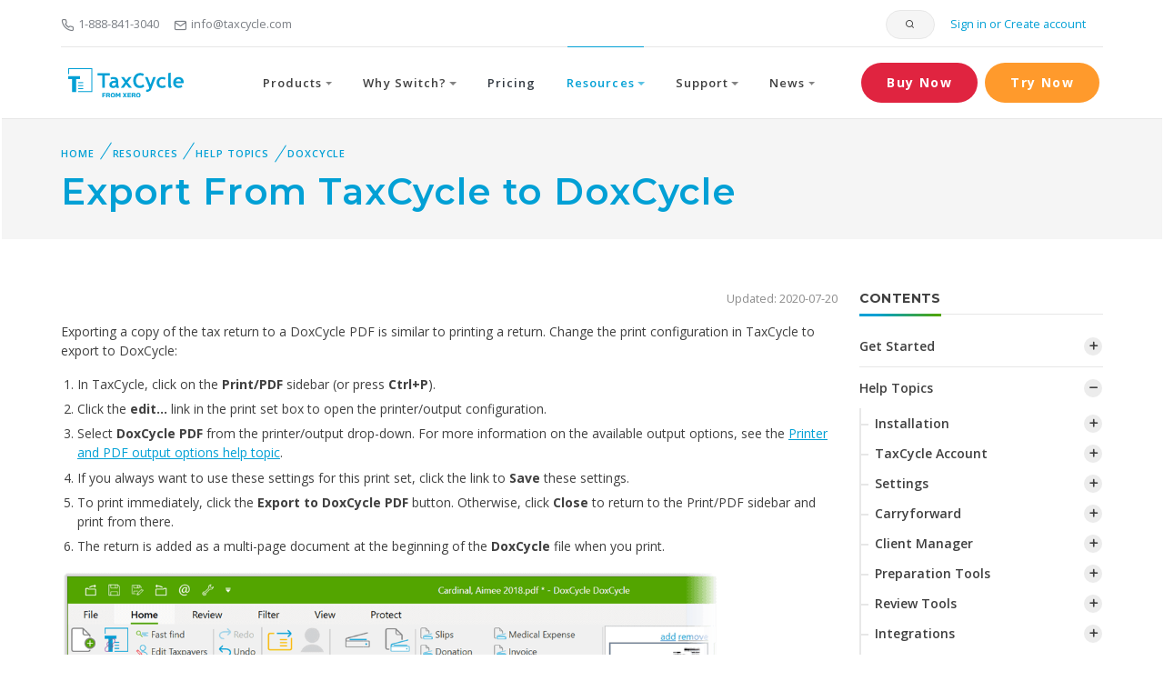

--- FILE ---
content_type: text/html; charset=utf-8
request_url: https://www.taxcycle.com/resources/help-topics/doxcycle/respond/add-a-current-year-tax-return-to-doxcycle/
body_size: 47556
content:

<!doctype html>
<html lang="en">
<head>
    
<!-- Basic Meta Tags -->
<meta charset="utf-8">
<title>Export from TaxCycle to DoxCycle - TaxCycle</title>

<!-- SEO Meta Tags -->
<meta name="description" content="Learn how to export a tax return from TaxCycle directly into a DoxCycle PDF archive." />
<meta name="keywords" content="export, archive, tax return, current year tax return, print options, doxcycle pdf, pdf" />
<meta name="author" content="TaxCycle from Xero" />

<!-- Open Graph META Tags -->
<meta property="og:title" content="Export from TaxCycle to DoxCycle" />
<meta property="og:description" content="Learn how to export a tax return from TaxCycle directly into a DoxCycle PDF archive." />
<meta property="og:type" content="website" />
<meta property="og:url" content="https://www.taxcycle.com/resources/help-topics/doxcycle/export-from-taxcycle-to-doxcycle/" />

<!-- Twitter META Tags -->
<meta name="twitter:card" content="summary">
<meta name="twitter:site" content="TaxCycle">
<meta name="twitter:title" content="Export from TaxCycle to DoxCycle" />
<meta name="twitter:description" content="Learn how to export a tax return from TaxCycle directly into a DoxCycle PDF archive." />

<!-- DNS Pre-connects and Prefetch -->
<link rel="preconnect" crossorigin href="//www.googletagmanager.com" />
<link rel="dns-prefetch" href="//www.googletagmanager.com" />
<link rel="preconnect" crossorigin href="//www.google-analytics.com" />
<link rel="dns-prefetch" href="//www.google-analytics.com" />
<link rel="preconnect" crossorigin href="//www.googleadservices.com" />
<link rel="dns-prefetch" href="//www.googleadservices.com" />
<link rel="preconnect" crossorigin href="//fonts.gstatic.com" />
<link rel="dns-prefetch" href="//fonts.gstatic.com" />
<link rel="dns-prefetch" href="//googleads.g.doubleclick.net" />
<link rel="dns-prefetch" href="//stats.g.doubleclick.net" />
<link rel="preconnect" crossorigin href="//ajax.aspnetcdn.com" />
<link rel="dns-prefetch" href="//ajax.aspnetcdn.com" />

<!-- Font Preload -->
<link rel="preload" as="font" type="font/woff" crossorigin href="/fonts/feather.woff" />

<!-- Viewport -->
<meta name="viewport" content="width=device-width, initial-scale=1">

<!-- Language and Canonical Links -->
            <link rel="canonical" href="https://www.taxcycle.com/resources/help-topics/doxcycle/export-from-taxcycle-to-doxcycle/" />

<!-- Favicon and Touch Icons -->
<link rel="apple-touch-icon" sizes="180x180" href="/img/logo/apple-touch-icon.png" />
<link rel="icon" type="image/png" sizes="32x32" href="/img/logo/favicon-32x32.png" />
<link rel="icon" type="image/png" sizes="16x16" href="/img/logo/favicon-16x16.png" />
<link rel="mask-icon" color="#02A0D5" href="safari-pinned-tab.svg" />
<meta name="msapplication-TileColor" content="#02A0D5" />
<meta name="theme-color" content="#ffffff">

<!-- Header tags from page -->


    


<!-- Google Tag Manager -->
<script nonce="cG0W&#x2B;fgjNjEnDyhEhcc13QOD831u58SePVM8D6XT&#x2B;so=">(function(w,d,s,l,i){w[l]=w[l]||[];w[l].push({'gtm.start':
new Date().getTime(),event:'gtm.js'});var f=d.getElementsByTagName(s)[0],
j=d.createElement(s),dl=l!='dataLayer'?'&l='+l:'';j.async=true;j.src=
'https://www.googletagmanager.com/gtm.js?id='+i+dl;var n=d.querySelector('[nonce]');
n&&j.setAttribute('nonce',n.nonce||n.getAttribute('nonce'));f.parentNode.insertBefore(j,f);
})(window,document,'script','dataLayer','GTM-W4WLXN73');</script>
<!-- End Google Tag Manager -->

<!-- PartnerStack -->
<script type='text/javascript' nonce="cG0W&#x2B;fgjNjEnDyhEhcc13QOD831u58SePVM8D6XT&#x2B;so=">(function () { var gs = document.createElement('script'); gs.src = 'https://js.partnerstack.com/v1/'; gs.type = 'text/javascript'; 
gs.async = 'true'; gs.onload = gs.onreadystatechange = function () { var rs = this.readyState; if (rs && rs != 'complete' && rs != 'loaded') return; try 
{ growsumo._initialize('pk_3eDlTZDjw7qFrv1sISoISZd4UeunuMOW'); if (typeof (growsumoInit) === 'function') { growsumoInit(); } } catch (e) { } }; 
var s = document.getElementsByTagName('script')[0]; s.parentNode.insertBefore(gs, s); })();</script>
<!-- End PartnerStack -->

<!-- Modernizr -->
<script src="/js/modernizr.min.js" nonce="cG0W&#x2B;fgjNjEnDyhEhcc13QOD831u58SePVM8D6XT&#x2B;so="></script>

<!-- jQuery and Validation Libraries -->
<script integrity="sha512-894YE6QWD5I59HgZOGReFYm4dnWc1Qt5NtvYSaNcOP+u1T9qYdvdihz0PPSiiqn/+/3e7Jo4EaG7TubfWGUrMQ==" crossorigin="anonymous" referrerpolicy="no-referrer" src="https://cdnjs.cloudflare.com/ajax/libs/jquery/3.6.0/jquery.min.js"></script>
<script integrity="sha512-O/nUTF5mdFkhEoQHFn9N5wmgYyW323JO6v8kr6ltSRKriZyTr/8417taVWeabVS4iONGk2V444QD0P2cwhuTkg==" crossorigin="anonymous" referrerpolicy="no-referrer" src="https://cdnjs.cloudflare.com/ajax/libs/jquery-validate/1.17.0/jquery.validate.min.js"></script>
<script integrity="sha512-zTD4+E1+irPilOYypEE1jhjfDeRPsVcdbVIqtfDcS0RWPr006DBi+RS/uKODHxFkcWN8H8zrUZZ00BSOFnuLcg==" crossorigin="anonymous" referrerpolicy="no-referrer" src="https://cdnjs.cloudflare.com/ajax/libs/jquery-validation-unobtrusive/3.2.9/jquery.validate.unobtrusive.min.js"></script>

    <!-- Vendor Styles including: Font Icons, Plugins, etc. -->
<link rel="stylesheet" media="screen,print" href="/css/vendor.min.css?v=HpRsjrkSgha2JmdrhHUQDtu-9vPv7d45x9br4hdvHIg" />

<!-- Block Grid Layout -->
<link rel="stylesheet" media="screen,print" href="/css/blockgridlayout.css?v=S6gn9gxChk8GaP7rsXHNLtcVY6-fvVZMTUQkjJ2jG-k" />

<!-- Main Theme Styles + Bootstrap -->
<link rel="stylesheet" media="screen,print" href="/css/theme.min.css?v=X28GcfkeseUU0QZBOY4gDPdi5S1-9hJrGOb3l0_LcLw" />

<!-- International Phone Field CSS -->
<link rel="stylesheet" href="/dist/phone-field.css?v=skiu4PHYLK-qnMjji0tlDTbXQto7fXQP_g4Mb3ex0-I" nonce="cG0W&#x2B;fgjNjEnDyhEhcc13QOD831u58SePVM8D6XT&#x2B;so=" />

    
<script type="text/javascript">!function(T,l,y){var S=T.location,k="script",D="instrumentationKey",C="ingestionendpoint",I="disableExceptionTracking",E="ai.device.",b="toLowerCase",w="crossOrigin",N="POST",e="appInsightsSDK",t=y.name||"appInsights";(y.name||T[e])&&(T[e]=t);var n=T[t]||function(d){var g=!1,f=!1,m={initialize:!0,queue:[],sv:"5",version:2,config:d};function v(e,t){var n={},a="Browser";return n[E+"id"]=a[b](),n[E+"type"]=a,n["ai.operation.name"]=S&&S.pathname||"_unknown_",n["ai.internal.sdkVersion"]="javascript:snippet_"+(m.sv||m.version),{time:function(){var e=new Date;function t(e){var t=""+e;return 1===t.length&&(t="0"+t),t}return e.getUTCFullYear()+"-"+t(1+e.getUTCMonth())+"-"+t(e.getUTCDate())+"T"+t(e.getUTCHours())+":"+t(e.getUTCMinutes())+":"+t(e.getUTCSeconds())+"."+((e.getUTCMilliseconds()/1e3).toFixed(3)+"").slice(2,5)+"Z"}(),iKey:e,name:"Microsoft.ApplicationInsights."+e.replace(/-/g,"")+"."+t,sampleRate:100,tags:n,data:{baseData:{ver:2}}}}var h=d.url||y.src;if(h){function a(e){var t,n,a,i,r,o,s,c,u,p,l;g=!0,m.queue=[],f||(f=!0,t=h,s=function(){var e={},t=d.connectionString;if(t)for(var n=t.split(";"),a=0;a<n.length;a++){var i=n[a].split("=");2===i.length&&(e[i[0][b]()]=i[1])}if(!e[C]){var r=e.endpointsuffix,o=r?e.location:null;e[C]="https://"+(o?o+".":"")+"dc."+(r||"services.visualstudio.com")}return e}(),c=s[D]||d[D]||"",u=s[C],p=u?u+"/v2/track":d.endpointUrl,(l=[]).push((n="SDK LOAD Failure: Failed to load Application Insights SDK script (See stack for details)",a=t,i=p,(o=(r=v(c,"Exception")).data).baseType="ExceptionData",o.baseData.exceptions=[{typeName:"SDKLoadFailed",message:n.replace(/\./g,"-"),hasFullStack:!1,stack:n+"\nSnippet failed to load ["+a+"] -- Telemetry is disabled\nHelp Link: https://go.microsoft.com/fwlink/?linkid=2128109\nHost: "+(S&&S.pathname||"_unknown_")+"\nEndpoint: "+i,parsedStack:[]}],r)),l.push(function(e,t,n,a){var i=v(c,"Message"),r=i.data;r.baseType="MessageData";var o=r.baseData;return o.message='AI (Internal): 99 message:"'+("SDK LOAD Failure: Failed to load Application Insights SDK script (See stack for details) ("+n+")").replace(/\"/g,"")+'"',o.properties={endpoint:a},i}(0,0,t,p)),function(e,t){if(JSON){var n=T.fetch;if(n&&!y.useXhr)n(t,{method:N,body:JSON.stringify(e),mode:"cors"});else if(XMLHttpRequest){var a=new XMLHttpRequest;a.open(N,t),a.setRequestHeader("Content-type","application/json"),a.send(JSON.stringify(e))}}}(l,p))}function i(e,t){f||setTimeout(function(){!t&&m.core||a()},500)}var e=function(){var n=l.createElement(k);n.src=h;var e=y[w];return!e&&""!==e||"undefined"==n[w]||(n[w]=e),n.onload=i,n.onerror=a,n.onreadystatechange=function(e,t){"loaded"!==n.readyState&&"complete"!==n.readyState||i(0,t)},n}();y.ld<0?l.getElementsByTagName("head")[0].appendChild(e):setTimeout(function(){l.getElementsByTagName(k)[0].parentNode.appendChild(e)},y.ld||0)}try{m.cookie=l.cookie}catch(p){}function t(e){for(;e.length;)!function(t){m[t]=function(){var e=arguments;g||m.queue.push(function(){m[t].apply(m,e)})}}(e.pop())}var n="track",r="TrackPage",o="TrackEvent";t([n+"Event",n+"PageView",n+"Exception",n+"Trace",n+"DependencyData",n+"Metric",n+"PageViewPerformance","start"+r,"stop"+r,"start"+o,"stop"+o,"addTelemetryInitializer","setAuthenticatedUserContext","clearAuthenticatedUserContext","flush"]),m.SeverityLevel={Verbose:0,Information:1,Warning:2,Error:3,Critical:4};var s=(d.extensionConfig||{}).ApplicationInsightsAnalytics||{};if(!0!==d[I]&&!0!==s[I]){var c="onerror";t(["_"+c]);var u=T[c];T[c]=function(e,t,n,a,i){var r=u&&u(e,t,n,a,i);return!0!==r&&m["_"+c]({message:e,url:t,lineNumber:n,columnNumber:a,error:i}),r},d.autoExceptionInstrumented=!0}return m}(y.cfg);function a(){y.onInit&&y.onInit(n)}(T[t]=n).queue&&0===n.queue.length?(n.queue.push(a),n.trackPageView({})):a()}(window,document,{
src: "https://js.monitor.azure.com/scripts/b/ai.2.min.js", // The SDK URL Source
crossOrigin: "anonymous", 
cfg: { // Application Insights Configuration
    connectionString: 'InstrumentationKey=afb46e77-8c62-4f9c-bb35-5b7e92aae967;IngestionEndpoint=https://canadacentral-1.in.applicationinsights.azure.com/;LiveEndpoint=https://canadacentral.livediagnostics.monitor.azure.com/'
}});</script></head>

<!-- Body-->
<body>
    <!-- Google Tag Manager (noscript) - Must be at top of body -->
<noscript><iframe src="https://www.googletagmanager.com/ns.html?id=GTM-W4WLXN73"
height="0" width="0" style="display:none;visibility:hidden"></iframe></noscript>
<!-- End Google Tag Manager (noscript) -->


    <!-- NEW BS5 OFF-CANVAS MENU-->
    <div class="offcanvas offcanvas-end" tabindex="-1" id="mobile-menu" aria-labelledby="mobile-menu-label">
        <div class="offcanvas-header d-flex justify-content-between">
        <div class="d-flex">
        <a class="navbar-brand\" style="width: 40px" href="/"><img src="/img/logo/taxcycle-icon.svg" alt="TaxCycle" class="img-fluid" style="width: 32px" /></a>
<form action="/resources/help-topics/doxcycle/respond/add-a-current-year-tax-return-to-doxcycle/" enctype="multipart/form-data" id="form2d9b62ebcf7d44d3a7236f1731a01243" method="post">                    <button id="SignInOrCreateAccountMaster2BtnId" class="navbar-link text-primary" type="submit" name="provider" value=OpenIdConnect>
                        &nbsp;Sign in or Create account
                    </button>
<input name="__RequestVerificationToken" type="hidden" value="CfDJ8KcInC-5wm5Er3VvS__xa23aqVXEQDbF11X1Nx2MpBAoBrDbM4gWT1Dtd3hRm8QyHdM_tZ60VzEwsgawAYGjsVyvCkGX19-vXhJvXqNhwLlVlSOYkk7a8f1_aavJISb5AXdn-06DewGkE-a7MufQuk8" /><input name="ufprt" type="hidden" value="CfDJ8KcInC-5wm5Er3VvS__xa23dMLRRn-lCECN5TeoDXgktb-bMO4_Eqw8qmP4w9Nu2hn64bOWQskosAJRcYuReulF73bQCWMKNvnxJ3RkcvqowlxgTP4M0V8xB0XNhmugEaqTlnUlbjVrnyi1WT_k8Lf8" /></form>            </div>
            <button type="button" class="btn-close text-reset" data-bs-dismiss="offcanvas" aria-label="Close"></button>

        </div>
        <div class="offcanvas-body overflow-hidden position-relative p-0">
            <div class="d-flex flex-column align-items-between px-3 pb-2">
                    <div class="d-flex">
                        <a class="btn btn-danger btn-sm btn-style-4 me-2" href="/pricing/" role="button">Buy Now</a>
                        <a class="btn btn-warning btn-sm btn-style-4 me-2" href="/try-now/" type="button">Try Now</a>
                                <a class="navbar-link d-none ms-auto" href="#">Français</a>
                    </div>
            </div>
            <div class="position-relative w-100 h-100 py-2">
                <div class="offcanvas-scrollable-area border-top thin-scrollbar position-absolute overflow-auto top-0 left-0 w-100" style="height: 85%;">
                    <!-- Mobile Menu-->
                    
<div class="accordion mobile-menu bg-light" id="accordion-menu">


    <!-- Products -->
            <div class="card">
                <div class="card-header"><a class="tc-menu mobile-menu-link ps-3" href="/products/">Products</a><a class="collapsed border-0" href="#products-submenu" data-bs-toggle="collapse"></a></div>
                        <div class="collapse" id="products-submenu" data-parent="#accordion-menu">
                            <div class="card-body">
                                <ul>
<li class="dropdown-header">Tax Modules</li>
<li class="dropdown-item"><a href="/products/taxcycle-t1/" title="TaxCycle T1" class="tc-menu-item">TaxCycle T1</a></li>
<li class="dropdown-item"><a href="/products/quebec-tp1/" title="Québec TP1" class="tc-menu-item">Québec TP1</a></li>
<li class="dropdown-item"><a href="/products/taxcycle-t2/" title="TaxCycle T2" class="tc-menu-item">TaxCycle T2</a></li>
<li class="dropdown-item"><a href="/products/taxcycle-t3/" title="TaxCycle T3" class="tc-menu-item">TaxCycle T3</a></li>
<li class="dropdown-item"><a href="/products/taxcycle-t4t4a/" title="TaxCycle T4/T4A" class="tc-menu-item">TaxCycle T4/T4A</a></li>
<li class="dropdown-item"><a href="/products/taxcycle-t5/" title="TaxCycle T5" class="tc-menu-item">TaxCycle T5</a></li>
<li class="dropdown-item"><a href="/products/taxcycle-t5013/" title="TaxCycle T5013" class="tc-menu-item">TaxCycle T5013</a></li>
<li class="dropdown-item"><a href="/products/taxcycle-t5018/" title="TaxCycle T5018" class="tc-menu-item">TaxCycle T5018</a></li>
<li class="dropdown-item"><a href="/products/taxcycle-t2202/" title="TaxCycle T2202" class="tc-menu-item">TaxCycle T2202</a></li>
<li class="dropdown-item"><a href="/products/taxcycle-nr4/" title="TaxCycle NR4" class="tc-menu-item">TaxCycle NR4</a></li>
<li class="dropdown-item"><a href="/products/taxcycle-rl/" title="TaxCycle RL" class="tc-menu-item">TaxCycle RL</a></li>
<li class="dropdown-item"><a href="/products/taxcycle-t3010/" title="TaxCycle T3010" class="tc-menu-item" data-anchor="#">TaxCycle T3010</a></li>
<li class="dropdown-item"><a href="/products/taxcycle-forms/" title="TaxCycle Forms" class="tc-menu-item">TaxCycle Forms</a></li>
<li class="dropdown-item"><a href="/products/taxcycle-suite/" title="TaxCycle Suite" class="tc-menu-item text-primary"><i class="fe-icon-arrow-right text-success me-0"> </i>Compare tax suites</a></li>
<li class="dropdown-header">Productivity Tools</li>
<li class="dropdown-item"><a href="/products/taxfolder/" title="TaxFolder" class="tc-menu-item">TaxFolder</a></li>
<li class="dropdown-item"><a href="/products/doxcycle/" title="DoxCycle" class="tc-menu-item">DoxCycle</a></li>
<li class="dropdown-header">Integrations</li>
<li class="dropdown-item"><a href="/xero/" title="Xero" class="tc-menu-item">Xero</a></li>
<li class="dropdown-item"><a href="/caseware/" title="Caseware" class="tc-menu-item">Caseware</a></li>
<li class="dropdown-item"><a href="/remitian/" title="Remitian" class="tc-menu-item">Remitian</a></li>
<li class="dropdown-item"><a href="/integrations/" title="Integrations" class="tc-menu-item text-primary"><i class="fe-icon-arrow-right text-success me-0"> </i>See all integrations</a></li>
<li class="dropdown-header">Core Features</li>
<li class="dropdown-item"><a href="/features/auto-fill-my-return-afr/" title="AFR" class="tc-menu-item">Auto-fill My Return</a></li>
<li class="dropdown-item"><a href="/features/efile/" title="EFILE" class="tc-menu-item">EFILE</a></li>
<li class="dropdown-item"><a href="/features/family-returns/" title="Family Returns" class="tc-menu-item">Family Returns</a></li>
<li class="dropdown-item"><a href="/features/prior-year-returns/" title="Prior-Year Returns" class="tc-menu-item">Prior-Year Returns</a></li>
<li class="dropdown-item"><a href="/features/review-tools/" title="Review Tools" class="tc-menu-item">Review Tools</a></li>
<li class="dropdown-item"><a href="/features/smart-copypaste/" title="Smart Copy/Paste" class="tc-menu-item">Smart Copy/Paste</a></li>
<li class="dropdown-item"><a href="/features/slipsync/" title="SlipSync" class="tc-menu-item">SlipSync</a></li>
<li class="dropdown-item"><a href="/features/client-manager/" title="Client Manager" class="tc-menu-item">Client Manager</a></li>
<li class="dropdown-item"><a href="/features/template-editor/" title="Template Editor" class="tc-menu-item">Template Editor</a></li>
<li class="dropdown-item"><a href="/features/data-mining/" title="Data Mining" class="tc-menu-item">Data Mining</a></li>
<li class="dropdown-item"><a href="/features/time-saving-toolkit/" title="Time-Saving Toolkit" class="tc-menu-item text-primary"><i class="fe-icon-arrow-right text-success me-0"> </i> Time-saving toolkit</a></li>
</ul>
                            </div>
                        </div>
            </div>

    <!-- Switch -->
            <div class="card">
                <div class="card-header"><a class="tc-menu mobile-menu-link ps-3" href="/why-switch/">Why Switch?</a><a class="collapsed border-0" href="#switch-submenu" data-bs-toggle="collapse"></a></div>
                        <div class="collapse" id="switch-submenu" data-parent="#accordion-menu">
                            <div class="card-body">
                                <ul>
<li class="dropdown-header">Why Choose TaxCycle</li>
<li class="dropdown-item"><a href="/unparalleled-support/" title="Unparalleled Support" class="tc-menu-item">Unparalleled Support</a></li>
<li class="dropdown-item"><a href="/products/taxcycle-suite/" title="TaxCycle Suite" class="tc-menu-item">Integrated Tax Suite</a></li>
<li class="dropdown-item"><a href="/features/carryforward/" title="Carryforward" class="tc-menu-item">File Conversions</a></li>
<li class="dropdown-item"><a href="/resources/get-started/" title="Get Started" class="tc-menu-item">Easy Onboarding</a></li>
<!--<li class="dropdown-item"><a href="/features/carryforward/" title="Carryforward" class="tc-menu-item">Customizable to Your Practice</a></li>--><!--<li class="dropdown-item"><a href="/features/carryforward/" title="Carryforward" class="tc-menu-item">Responsive to CRA Changes</a></li>-->
<li class="dropdown-item"><a href="/payment-plans/" title="Payment Plans" class="tc-menu-item">Flexible Payment Plans</a></li>
<li class="dropdown-item"><a href="/satisfaction-guaranteed/" title="Satisfaction Guaranteed" class="tc-menu-item text-primary"><i class="fe-icon-arrow-right text-success me-0">&nbsp;</i>Satisfaction Guarantee</a></li>
<li class="dropdown-header">How to Switch</li>
<li class="dropdown-item"><a href="/try-now/" title="Try Now" class="tc-menu-item">Download a Trial</a></li>
<li class="dropdown-item"><a href="/training/webinars/webinar-intro-to-taxcycle-november-2025/" title="Webinar: Intro to TaxCycle - (November 2025)" class="tc-menu-item">Watch an Intro Webinar</a></li>
<!--<li class="dropdown-item"><a href="/try-now/" title="Try Now" class="tc-menu-item">Explore our Onboarding</a></li>-->
<li class="dropdown-item"><a href="/book-a-demo/" title="Book a Demo" class="tc-menu-item"><i class="fe-icon-arrow-right text-success me-0">&nbsp;</i>Book a demo</a></li>
<li class="dropdown-header">Customer Stories</li>
<li class="dropdown-item"><a href="/customer-reviews/" title="Customer Reviews" class="tc-menu-item" data-anchor="#">Customer stories</a></li>
<li class="dropdown-item"><a href="/referral-program/" title="Referral Program" class="tc-menu-item text-primary"><i class="fe-icon-arrow-right text-success me-0">&nbsp;</i>Referral Program</a></li>
</ul>
                            </div>
                        </div>
            </div>

    <!-- Pricing-->
            <div class="card">
                <div class="card-header"><a class="tc-menu mobile-menu-link ps-3" href="/pricing/">Pricing</a></div>
            </div>



    <!-- Resources -->
            <div class="card">
                <div class="card-header"><a class="tc-menu mobile-menu-link ps-3 active" href="/resources/">Resources</a><a class="collapsed border-0" href="#resources-submenu" data-bs-toggle="collapse"></a></div>
                        <div class="collapse" id="resources-submenu" data-parent="#accordion-menu">
                            <div class="card-body">
                                <ul>
<li class="dropdown-header">Help Centre</li>
<li class="dropdown-item"><a href="/resources/" title="Resources" class="tc-menu-item">Visit the Help Centre <i class="fe-icon-arrow-right text-success"> </i></a></li>
<li class="dropdown-item"><a href="/resources/help-topics/" title="Help Topics" class="tc-menu-item">Help Topics</a></li>
<li class="dropdown-item"><a href="/resources/" title="Resources" class="tc-menu-item text-primary"><i class="fe-icon-arrow-right text-success me-0"> </i>Search all topics</a></li>
<li class="dropdown-item"><a href="/resources/video-library/" title="Video Tutorials" class="tc-menu-item">Video Library</a></li>
<li class="dropdown-item"><a href="/resources/keyboard-shortcuts/keyboard-shortcut-list/" title="Keyboard Shortcut List" class="tc-menu-item">Keyboard Shortcuts</a></li>
<li class="dropdown-header">Training</li>
<li class="dropdown-item"><a href="/training/webinars/" title="Webinars" class="tc-menu-item">Upcoming Webinars</a></li>
<li class="dropdown-item"><a href="/training/webinar-recordings/" title="Webinar Recordings" class="tc-menu-item">Webinar Recordings</a></li>
<li class="dropdown-header">Onboarding</li>
<li class="dropdown-item"><a href="/resources/get-started/" title="Initial Configuration" class="tc-menu-item" data-anchor="#">Get Started</a></li>
<li class="dropdown-item"><a href="/resources/get-started/initial-configuration/" title="Initial Configuration" class="tc-menu-item" data-anchor="#">Initial Configuration</a></li>
<li class="dropdown-item"><a href="/resources/get-started/preparing-your-first-return/" title="Preparing Your First Return" class="tc-menu-item" data-anchor="#">Preparing Your First Return</a></li>
<li class="dropdown-item"><a href="/resources/get-started/taxfolder-start-guide/" title="TaxFolder Start Guide" class="tc-menu-item" data-anchor="#">TaxFolder Start Guide</a></li>
<li class="dropdown-item"><a href="/resources/get-started/training-workbook/" title="Training Workbook" class="tc-menu-item">Training Workbook</a></li>
<li class="dropdown-item"><a href="/resources/video-library/onboarding-videos/" title="Onboarding Videos" class="tc-menu-item">Onboarding Videos</a></li>
<li class="dropdown-header">Latest Releases</li>
</ul>

    <ul>
            <li class="dropdown-item">
                <a href="/news/taxcycle-150597660/" class="tc-menu-item">
                    TaxCycle 15.0.59766.0&#x2014;2025 Slips Filing<br /><span class="text-muted text-xs">2026-01-09</span>
                </a>
            </li>
            <li class="dropdown-item">
                <a href="/news/taxcycle-150595480/" class="tc-menu-item">
                    TaxCycle 15.0.59548.0&#x2014;2025 Slips and Relev&#xE9;s Carryforward, T3010 and TP-985.22 Returns<br /><span class="text-muted text-xs">2025-12-22</span>
                </a>
            </li>
            <li class="dropdown-item">
                <a href="/news/taxcycle-150589230/" class="tc-menu-item">
                    TaxCycle 15.0.58923.0&#x2014;Major T2/AT1 Update, 64-bit Upgrade<br /><span class="text-muted text-xs">2025-11-26</span>
                </a>
            </li>
    </ul>

                            </div>
                        </div>
            </div>

    <!-- Support -->
            <div class="card">
                <div class="card-header"><a class="tc-menu mobile-menu-link ps-3" href="/support/">Support</a><a class="collapsed border-0" href="#support-submenu" data-bs-toggle="collapse"></a></div>
                        <div class="collapse" id="support-submenu" data-parent="#accordion-menu">
                            <div class="card-body">
                                <ul>
<li class="dropdown-header">Find Answers</li>
<li class="dropdown-item"><a href="/news/?tag=known%20issue" title="News" class="tc-menu-item" data-anchor="?tag=known%20issue">Known Issues</a></li>
<li class="dropdown-item"><a href="/resources/" title="Resources" class="tc-menu-item">Help Centre</a></li>
<li class="dropdown-header">Get Support</li>
<li class="dropdown-item"><a href="/support/contact-us/" title="Contact Us" class="tc-menu-item">Contact Support</a></li>
<li class="dropdown-item"><a href="/support/remote-help/" title="Remote Help" class="tc-menu-item">Remote Help</a></li>
<li class="dropdown-item"><a rel="noopener" href="https://www.protaxcommunity.com/" target="_blank" title="protaxcommunity.com - Forum for Canadian tax preparers" class="tc-menu-item text-primary"><i class="fe-icon-arrow-right text-success me-0">&nbsp;</i> Visit ProTaxCommunity.com</a></li>
<li class="dropdown-header">Install and Update</li>
<li class="dropdown-item"><a href="/support/download/" title="Download" class="tc-menu-item">Download</a></li>
<li class="dropdown-item"><a href="/news/?tag=release%20notes" title="Release Notes" class="tc-menu-item">Release Notes</a></li>
<li class="dropdown-item"><a href="/support/auto-update-files/" title="Auto-Update Files" class="tc-menu-item">Auto-Update Files</a></li>
<li class="dropdown-item"><a href="/resources/help-topics/installation/system-requirements/" title="System Requirements" class="tc-menu-item">System Requirements</a></li>
</ul>
                            </div>
                        </div>
            </div>

    <!-- News -->
            <div class="card">
                <div class="card-header"><a class="tc-menu mobile-menu-link ps-3" href="/news/">News</a><a class="collapsed border-0" href="#news-submenu" data-bs-toggle="collapse"></a></div>
                        <div class="collapse" id="news-submenu" data-parent="#accordion-menu">
                            <div class="card-body">
                                <ul>
<li class="dropdown-header">News Feed</li>
<li class="dropdown-item"><a href="/news/" title="News" class="tc-menu-item">Go to News Feed <i class="fe-icon-arrow-right text-success"> </i></a></li>
</ul>
<ul>
<li class="dropdown-header">Recent Articles</li>
</ul>

    <ul>
            <li class="dropdown-item">
                <a href="/news/known-issue-error-when-batch-sending-emails-from-the-client-manager/" class="tc-menu-item">
                    Known Issue: Error When Batch Sending Emails from the Client Manager <span class="text-muted text-xs">
2026-01-15                    </span>
                </a>
            </li>
            <li class="dropdown-item">
                <a href="/news/install-the-latest-taxcycle-release-to-file-slips/" class="tc-menu-item">
                    Install the Latest TaxCycle Release to File Slips <span class="text-muted text-xs">
2026-01-13                    </span>
                </a>
            </li>
            <li class="dropdown-item">
                <a href="/news/known-issue-t5013-filing-error/" class="tc-menu-item">
                    Known Issue: T5013 Filing Error <span class="text-muted text-xs">
2026-01-13                    </span>
                </a>
            </li>
    </ul>

<ul>
<li class="dropdown-header">Categories</li>
<li class="dropdown-item"><a href="/news/?tag=known%20issue" title="News" class="tc-menu-item" data-anchor="?tag=known%20issue">Known Issues</a></li>
<li class="dropdown-item"><a href="/news/?tag=release%20notes" title="Release Notes" class="tc-menu-item">Release Notes</a></li>
<li class="dropdown-item"><a href="/news//?tag=EFILE" title="EFILE" class="tc-menu-item">EFILE</a></li>
<li class="dropdown-item"><a href="/news//?tag=CRA" title="CRA" class="tc-menu-item">CRA</a></li>
<li class="dropdown-item"><a href="/news/?tag=TaxFolder" title="TaxFolder" class="tc-menu-item">TaxFolder</a></li>
</ul>
                            </div>
                        </div>
            </div>

    <!-- Customer Service -->


</div>
                    <div class="d-flex justify-content-between px-3">
                        <a class="navbar-link" href="tel:&#x2B;18888413040"><em class="fe-icon-phone"></em>1-888-841-3040</a>
                        <a class="navbar-link" href="mailto:info@taxcycle.com"><em class="fe-icon-mail"></em>info@taxcycle.com</a>
                    </div>

                </div>
            </div>
        </div>
    </div>





    <!-- Navbar: Default-->
    <!-- Remove "navbar-sticky" class to make navigation bar scrollable with the page.-->
    <header class="navbar-wrapper px-0 px-md-2 navbar-sticky">
        <div class="container">
            <div class="align-middle d-print-none">
                <div class="navbar-top d-none d-lg-flex justify-content-between align-items-center">
                    <div><a class="navbar-link me-3" href="tel:&#x2B;18888413040"><em class="fe-icon-phone"></em>1-888-841-3040</a><a class="navbar-link me-3" href="mailto:info@taxcycle.com"><em class="fe-icon-mail"></em>info@taxcycle.com</a></div>

                    <ul class="list-inline mb-0">

                        <!-- Customer Service -->
                        <!-- Search that links to the Search page -->
                        <li>
                            <a href="/search/" data-bs-toggle="search" class="btn btn-style-4 btn-sm btn-secondary"><em class="fe-icon-search"></em></a>
                        </li>
                        <li>
<form action="/resources/help-topics/doxcycle/respond/add-a-current-year-tax-return-to-doxcycle/" enctype="multipart/form-data" id="formcac2481d06ee43be939e087b0020ee50" method="post">                                    <button id="SignInOrCreateAccountMaster2BtnId" class="navbar-link text-primary" type="submit" name="provider" value=OpenIdConnect>
                                        &nbsp;Sign in or Create account
                                    </button>
<input name="__RequestVerificationToken" type="hidden" value="CfDJ8KcInC-5wm5Er3VvS__xa23aqVXEQDbF11X1Nx2MpBAoBrDbM4gWT1Dtd3hRm8QyHdM_tZ60VzEwsgawAYGjsVyvCkGX19-vXhJvXqNhwLlVlSOYkk7a8f1_aavJISb5AXdn-06DewGkE-a7MufQuk8" /><input name="ufprt" type="hidden" value="CfDJ8KcInC-5wm5Er3VvS__xa22hcRph9R6aP5Vtn1gWlUileAM4u6fCGcmlAiBQ7tIXe_yheqhiPB89V3Brw1fq91Br32oB2T1o7VOgYKVM0ennuVzcAFOYcPrfPGS60w4KEmF7to6OyBVOH2Q7pfIlZ94" /></form>                        </li>
                        <li>
                                    <a class="navbar-link d-none" href="#">Français</a>
                        </li>
                    </ul>
                </div>
            </div>
            <div class="navbar justify-content-start justify-content-lg-between px-0 px-md-1">
                <!-- Main Menu-->
                <div class="d-md-table-cell align-middle d-none ms-1 me-auto me-lg-3 me-xl-5">
                    <a class="navbar-brand me-0" href="/">
                            <img src="/img/logo/taxcycle-logo.svg" alt="Home" />
                    </a>
                </div>
                <div class="d-table-cell align-middle d-md-none d-print-none ms-1 me-auto"><a class="navbar-brand me-1" style="width: 52px" href="/"><img src="/img/logo/taxcycle-icon.svg" alt="TaxCycle" class="img-fluid" style="width: 40px" /></a> </div>
                
<ul class="navbar-nav d-none d-lg-block me-auto ms-xl-4">
    <!-- Products -->
            <li class="nav-item dropdown position-static">
               <a class="tc-menu nav-link dropdown-toggle" role="button" data-bs-toggle="dropdown">Products</a>
                <div class="dropdown-menu mega-dropdown start-0" style="width:800px">

<div class="umb-block-grid"
     data-grid-columns="12;"
     style="--umb-block-grid--grid-columns: 12;">
    
<div class="umb-block-grid__layout-container">
        <div
            class="umb-block-grid__layout-item"
            data-content-element-type-alias="threeColumnLayout"
            data-content-element-type-key="8e069a41-5f14-4545-9a5f-b89880759252"
            data-element-udi="umb://element/30c5c4f188bb45a0a88631014375a7ce"
            data-col-span="12"
            data-row-span="1"
            style=" --umb-block-grid--item-column-span: 12; --umb-block-grid--item-row-span: 1; ">

    <div class="row " style="">
        <div class="col-md-4">
            
<div class="umb-block-grid__area"
     data-area-col-span="4"
     data-area-row-span="1"
     data-area-alias="left"
     style="--umb-block-grid--grid-columns: 4;--umb-block-grid--area-column-span: 4; --umb-block-grid--area-row-span: 1;">
    
<div class="umb-block-grid__layout-container">
        <div
            class="umb-block-grid__layout-item"
            data-content-element-type-alias="richTextBlock"
            data-content-element-type-key="a4fb309a-a420-40ae-abc9-49e84ffe9f00"
            data-element-udi="umb://element/356bf344d90441f9ba467bfaeed933d1"
            data-col-span="4"
            data-row-span="1"
            style=" --umb-block-grid--item-column-span: 4; --umb-block-grid--item-row-span: 1; ">

    <div class="widget widget-custom-menu py-3 ps-3" style="">   
            <h4 class="widget-title mb-3">Tax Modules</h4>
<ul>
<li><a href="/products/taxcycle-t1/" title="TaxCycle T1" class="tc-menu-item py-1">TaxCycle T1</a></li>
<li><a href="/products/quebec-tp1/" title="Québec TP1" class="tc-menu-item py-1">Québec TP1</a></li>
<li><a href="/products/taxcycle-t2/" title="TaxCycle T2" class="tc-menu-item py-1">TaxCycle T2</a></li>
<li><a href="/products/taxcycle-t3/" title="TaxCycle T3" class="tc-menu-item py-1">TaxCycle T3</a></li>
<li><a href="/products/taxcycle-t4t4a/" title="TaxCycle T4/T4A" class="tc-menu-item py-1">TaxCycle T4/T4A</a></li>
<li><a href="/products/taxcycle-t5/" title="TaxCycle T5" class="tc-menu-item py-1">TaxCycle T5</a></li>
<li><a href="/products/taxcycle-t5013/" title="TaxCycle T5013" class="tc-menu-item py-1">TaxCycle T5013</a></li>
<li><a href="/products/taxcycle-t5018/" title="TaxCycle T5018" class="tc-menu-item py-1">TaxCycle T5018</a></li>
<li><a href="/products/taxcycle-t2202/" title="TaxCycle T2202" class="tc-menu-item py-1">TaxCycle T2202</a></li>
<li><a href="/products/taxcycle-nr4/" title="TaxCycle NR4" class="tc-menu-item py-1">TaxCycle NR4</a></li>
<li><a href="/products/taxcycle-t3010/" title="TaxCycle T3010" class="tc-menu-item py-1" data-anchor="#">TaxCycle T3010</a></li>
<li><a href="/products/taxcycle-forms/" title="TaxCycle Forms" class="tc-menu-item py-1">TaxCycle Forms</a></li>
<li class="border-0"><a href="/products/taxcycle-rl/" title="TaxCycle RL" class="tc-menu-item py-1">TaxCycle RL</a></li>
<li class="border-0"><a href="/products/taxcycle-suite/" title="TaxCycle Suite" class="tc-menu-item text-primary py-1"><i class="fe-icon-arrow-right text-success me-0"> </i>Compare suites</a></li>
</ul>
    </div>
        </div>
</div>

</div>

        </div>
        <div class="col-md-4">
            
<div class="umb-block-grid__area"
     data-area-col-span="4"
     data-area-row-span="1"
     data-area-alias="middle"
     style="--umb-block-grid--grid-columns: 4;--umb-block-grid--area-column-span: 4; --umb-block-grid--area-row-span: 1;">
    
<div class="umb-block-grid__layout-container">
        <div
            class="umb-block-grid__layout-item"
            data-content-element-type-alias="richTextBlock"
            data-content-element-type-key="a4fb309a-a420-40ae-abc9-49e84ffe9f00"
            data-element-udi="umb://element/999e0b84a6d2454982df5de50f6e5ce8"
            data-col-span="4"
            data-row-span="1"
            style=" --umb-block-grid--item-column-span: 4; --umb-block-grid--item-row-span: 1; ">

    <div class="widget widget-custom-menu py-3" style="">   
            <h4 class="widget-title mb-3">Productivity Tools</h4>
<ul>
<li><a href="/products/taxfolder/" title="TaxFolder" class="tc-menu-item py-1">TaxFolder</a></li>
<li><a href="/products/doxcycle/" title="DoxCycle" class="tc-menu-item py-1">DoxCycle</a></li>
</ul>
<h4 class="widget-title my-3">Integrations</h4>
<ul>
<li><a href="/xero/" title="Xero" class="tc-menu-item py-1">Xero</a></li>
<li><a href="/caseware/" title="Caseware" class="tc-menu-item py-1">Caseware</a></li>
<li><a href="/remitian/" title="Remitian" class="tc-menu-item py-1">Remitian</a></li>
<li class="border-0"><a href="/integrations/" title="Integrations" class="tc-menu-item text-primary py-1"><i class="fe-icon-arrow-right text-success me-0">&nbsp;</i>See all integrations</a></li>
</ul>
    </div>
        </div>
</div>

</div>

        </div>
        <div class="col-md-4">
            
<div class="umb-block-grid__area"
     data-area-col-span="4"
     data-area-row-span="1"
     data-area-alias="right"
     style="--umb-block-grid--grid-columns: 4;--umb-block-grid--area-column-span: 4; --umb-block-grid--area-row-span: 1;">
    
<div class="umb-block-grid__layout-container">
        <div
            class="umb-block-grid__layout-item"
            data-content-element-type-alias="richTextBlock"
            data-content-element-type-key="a4fb309a-a420-40ae-abc9-49e84ffe9f00"
            data-element-udi="umb://element/22d1a15277214066890e6c840987b432"
            data-col-span="4"
            data-row-span="1"
            style=" --umb-block-grid--item-column-span: 4; --umb-block-grid--item-row-span: 1; ">

    <div class="widget widget-custom-menu py-3 pe-3" style="">   
            <h4 class="widget-title mb-3">Core Features</h4>
<ul>
<li><a href="/features/carryforward/" title="Carryforward" class="tc-menu-item py-1">File Carryforward</a></li>
<li><a href="/features/auto-fill-my-return-afr/" title="AFR" class="tc-menu-item py-1">Auto-fill My Return</a></li>
<li><a href="/features/efile/" title="EFILE" class="tc-menu-item py-1">EFILE</a></li>
<li><a href="/features/family-returns/" title="Family Returns" class="tc-menu-item py-1">Family Returns</a></li>
<li><a href="/features/prior-year-returns/" title="Prior-Year Returns" class="tc-menu-item py-1">Prior-Year Returns</a></li>
<li><a href="/features/review-tools/" title="Review Tools" class="tc-menu-item py-1">Review Tools</a></li>
<li><a href="/features/smart-copypaste/" title="Smart Copy/Paste" class="tc-menu-item py-1">Smart Copy/Paste</a></li>
<li><a href="/features/slipsync/" title="SlipSync" class="tc-menu-item py-1">SlipSync</a></li>
<li><a href="/features/client-manager/" title="Client Manager" class="tc-menu-item py-1">Client Manager</a></li>
<li><a href="/features/template-editor/" title="Template Editor" class="tc-menu-item py-1">Template Editor</a></li>
<li class="border-0"><a href="/features/data-mining/" title="Data Mining" class="tc-menu-item py-1">Data Mining</a></li>
<li><a href="/features/time-saving-toolkit/" title="Time-Saving Toolkit" class="tc-menu-item text-primary py-1"><i class="fe-icon-arrow-right text-success me-0">&nbsp;</i> Time-saving toolkit</a></li>
</ul>
    </div>
        </div>
</div>

</div>

        </div>
    </div>

        </div>
        <div
            class="umb-block-grid__layout-item"
            data-content-element-type-alias="rightColumnLayout"
            data-content-element-type-key="88b47da5-9709-4bf0-b5ff-60c5dc034c16"
            data-element-udi="umb://element/30c2438770d44b4abaa5df76e5eb4271"
            data-col-span="12"
            data-row-span="1"
            style=" --umb-block-grid--item-column-span: 12; --umb-block-grid--item-row-span: 1; ">

    <div class="row d-none" style="">
        <div class="col-md-8">
            
<div class="umb-block-grid__area"
     data-area-col-span="8"
     data-area-row-span="1"
     data-area-alias="left"
     style="--umb-block-grid--grid-columns: 8;--umb-block-grid--area-column-span: 8; --umb-block-grid--area-row-span: 1;">
    
</div>

        </div>
        <div class="col-md-4">
            
<div class="umb-block-grid__area"
     data-area-col-span="4"
     data-area-row-span="1"
     data-area-alias="right"
     style="--umb-block-grid--grid-columns: 4;--umb-block-grid--area-column-span: 4; --umb-block-grid--area-row-span: 1;">
    
<div class="umb-block-grid__layout-container">
        <div
            class="umb-block-grid__layout-item"
            data-content-element-type-alias="richTextBlock"
            data-content-element-type-key="a4fb309a-a420-40ae-abc9-49e84ffe9f00"
            data-element-udi="umb://element/709954eb3cde4ec58f2b241c7777be3d"
            data-col-span="4"
            data-row-span="1"
            style=" --umb-block-grid--item-column-span: 4; --umb-block-grid--item-row-span: 1; ">

    <div class="py-2" style="background-image:linear-gradient(to top, #213b55 0%, #213b55 20%, #02a0d5 100%) !important;">   
            <div class="d-flex flex-column justify-content-center align-items-center py-3"><img alt=" " style="max-width: 175px;" class="mb-2" src="/media/p1fdrb5a/winter-computer-b-2x.png">
<h2 class="display-6 fw-bold text-light text-center">Sale Ends Dec 18</h2>
<p class="text-light text-lg  text-center">Save up to <span class="fw-bold" style="color: #8cc14c;">$300 off</span><br>the TaxCycle Suite</p>
<p class="text-light text-lg text-center mb-0">12-Month Payment Plan<br>Available</p>
<p style="color: #8cc14c;" class="fw-bold text-lg text-center mb-3">Only During Sale</p>
<a href="/pricing/" title="Pricing" class="btn btn-style-5 mb-1 btn-danger text-light">Buy Now</a></div>
    </div>
        </div>
</div>

</div>

        </div>
    </div>
        </div>
</div>

</div>
                </div>
            </li>

    <!-- Switch -->
            <li class="nav-item dropdown position-static">
                <a class="tc-menu nav-link dropdown-toggle" role="button" data-bs-toggle="dropdown">Why Switch?</a>
                <div class="dropdown-menu mega-dropdown start-0" style="width:760px;">

<div class="umb-block-grid"
     data-grid-columns="12;"
     style="--umb-block-grid--grid-columns: 12;">
    
<div class="umb-block-grid__layout-container">
        <div
            class="umb-block-grid__layout-item"
            data-content-element-type-alias="threeColumnLayout"
            data-content-element-type-key="8e069a41-5f14-4545-9a5f-b89880759252"
            data-element-udi="umb://element/746214c0ffe0465d8d503ac8e6dadb3f"
            data-col-span="12"
            data-row-span="1"
            style=" --umb-block-grid--item-column-span: 12; --umb-block-grid--item-row-span: 1; ">

    <div class="row " style="">
        <div class="col-md-4">
            
<div class="umb-block-grid__area"
     data-area-col-span="4"
     data-area-row-span="1"
     data-area-alias="left"
     style="--umb-block-grid--grid-columns: 4;--umb-block-grid--area-column-span: 4; --umb-block-grid--area-row-span: 1;">
    
<div class="umb-block-grid__layout-container">
        <div
            class="umb-block-grid__layout-item"
            data-content-element-type-alias="richTextBlock"
            data-content-element-type-key="a4fb309a-a420-40ae-abc9-49e84ffe9f00"
            data-element-udi="umb://element/cad8695f48744e90aa71933bb1d1123c"
            data-col-span="4"
            data-row-span="1"
            style=" --umb-block-grid--item-column-span: 4; --umb-block-grid--item-row-span: 1; ">

    <div class="widget widget-custom-menu py-3 ps-3" style="">   
            <h4 class="widget-title mb-3">Why Choose TaxCycle</h4>
<ul>
<li><a href="/unparalleled-support/" title="Unparalleled Support" class="tc-menu-item py-1">Unparalleled Support</a></li>
<li><a href="/products/taxcycle-suite/" title="TaxCycle Suite" class="tc-menu-item py-1">Integrated Tax Suite</a></li>
<li><a href="/features/carryforward/" title="Carryforward" class="tc-menu-item py-1">File Conversions</a></li>
<li><a href="/resources/get-started/" title="Get Started" class="tc-menu-item py-1">Easy Onboarding</a></li>
<!--<li><a href="/features/carryforward/" title="Carryforward" class="tc-menu-item py-1">Customizable to Your Practice</a></li>--><!--<li><a href="/features/carryforward/" title="Carryforward" class="tc-menu-item py-1">Responsive to CRA Changes</a></li>-->
<li><a href="/payment-plans/" title="Payment Plans" class="tc-menu-item py-1">Flexible Payment Plans</a></li>
<li class="border-0"><a href="/satisfaction-guaranteed/" title="Satisfaction Guaranteed" class="tc-menu-item py-1" data-anchor="#">Satisfaction Guarantee</a></li>
</ul>
    </div>
        </div>
</div>

</div>

        </div>
        <div class="col-md-4">
            
<div class="umb-block-grid__area"
     data-area-col-span="4"
     data-area-row-span="1"
     data-area-alias="middle"
     style="--umb-block-grid--grid-columns: 4;--umb-block-grid--area-column-span: 4; --umb-block-grid--area-row-span: 1;">
    
<div class="umb-block-grid__layout-container">
        <div
            class="umb-block-grid__layout-item"
            data-content-element-type-alias="richTextBlock"
            data-content-element-type-key="a4fb309a-a420-40ae-abc9-49e84ffe9f00"
            data-element-udi="umb://element/31985f697f884af7b91a6359f0b8e990"
            data-col-span="4"
            data-row-span="1"
            style=" --umb-block-grid--item-column-span: 4; --umb-block-grid--item-row-span: 1; ">

    <div class="widget widget-custom-menu py-3" style="">   
            <h4 class="widget-title mb-3">How to Switch</h4>
<ul>
<li><a href="/try-now/" title="Try Now" class="tc-menu-item py-1">Download a Trial</a></li>
<li><a href="/training/webinars/webinar-intro-to-taxcycle-september-2025/" title="Webinar: Intro to TaxCycle - (September 2025)" class="tc-menu-item py-1">Watch an Intro Webinar</a></li>
<li class="border-0"><a href="/book-a-demo/" title="Book a Demo" class="tc-menu-item text-primary py-1"><i class="fe-icon-arrow-right text-success me-0">&nbsp;</i>Book a demo</a></li>
</ul>
<h4 class="widget-title my-3">Refer a Colleague</h4>
<ul>
<li class="border-0"><a href="/referral-program/" title="Referral Program" class="tc-menu-item text-primary py-1"><i class="fe-icon-arrow-right text-success me-0">&nbsp;</i>Referral Program</a></li>
</ul>
    </div>
        </div>
</div>

</div>

        </div>
        <div class="col-md-4">
            
<div class="umb-block-grid__area"
     data-area-col-span="4"
     data-area-row-span="1"
     data-area-alias="right"
     style="--umb-block-grid--grid-columns: 4;--umb-block-grid--area-column-span: 4; --umb-block-grid--area-row-span: 1;">
    
<div class="umb-block-grid__layout-container">
        <div
            class="umb-block-grid__layout-item"
            data-content-element-type-alias="richTextBlock"
            data-content-element-type-key="a4fb309a-a420-40ae-abc9-49e84ffe9f00"
            data-element-udi="umb://element/1d76676826a74e7db350e3a3c2993b8e"
            data-col-span="4"
            data-row-span="1"
            style=" --umb-block-grid--item-column-span: 4; --umb-block-grid--item-row-span: 1; ">

    <div class="widget widget-custom-menu py-3 px-3 bg-secondary border-top-0 border-end-0 border-bottom-0" style="">   
            <h4 class="widget-title mb-3">Customer Stories</h4>
<ul class="mb-5">
<li class="border-0"><a href="/news/unmatched-support-a-customer-s-experience-with-taxcycle-video/" title="Unmatched Support: A Customer’s Experience with TaxCycle - Video" class="tc-menu-item text-md text-primary pt-2 pb-1 fw-normal mb-0">"TaxCycle is so easy to learn and integrate into your practice."</a></li>
<li class="border-0 lh-1 mt-0"><a href="/news/unmatched-support-a-customer-s-experience-with-taxcycle-video/" title="Unmatched Support: A Customer’s Experience with TaxCycle - Video" class="tc-menu-item pt-0 text-xs text-muted  fw-normal mb-0">Matthew Peterson<br>CPA, True North Accounting</a></li>
<li class="border-0"><a rel="noopener" href="/customer-reviews/" target="_blank" title="Customer Reviews" class="tc-menu-item text-primary py-0"><i class="fe-icon-arrow-right text-success me-0">&nbsp;</i>More customer stories</a></li>
</ul>
    </div>
        </div>
</div>

</div>

        </div>
    </div>

        </div>
        <div
            class="umb-block-grid__layout-item"
            data-content-element-type-alias="richTextBlock"
            data-content-element-type-key="a4fb309a-a420-40ae-abc9-49e84ffe9f00"
            data-element-udi="umb://element/eeace18c906b4517bcfd48d3ffcb79d3"
            data-col-span="12"
            data-row-span="1"
            style=" --umb-block-grid--item-column-span: 12; --umb-block-grid--item-row-span: 1; ">

    <div class="px-3 bg-gradient-2 d-none" style="">   
            <div class="row d-flex justify-content-between">
<div class="col-3 py-3 d-flex justify-content-end"><img alt=" " style="max-width: 115px;" src="/media/b1ujkppe/winter-computer-a-200.webp"></div>
<div class="col-6 d-flex flex-column justify-content-center">
<h3 class="text-light mb-0">Sale Ends Dec 18</h3>
<h4 class="text-light text-md fw-normal mb-0">Save up to <span class="fw-bold" style="color: #8cc14c;">$300</span> off the TaxCycle Suite.</h4>
<h4 class="text-light text-md fw-normal mb-2 mt-1">12-month payment plan<br><span class="fw-bold" style="color: #8cc14c;">Only available during the sale.</span></h4>
</div>
<div class="col-3 d-flex flex-column justify-content-center align-items-start"><a href="/pricing/" title="Pricing" class="btn btn-danger text-light">Buy Now</a></div>
</div>
    </div>
        </div>
</div>

</div>
                </div>
            </li>

    <!-- Pricing-->
            <li class="nav-item dropdown-toggle">
                <a class="tc-menu nav-link" href="/pricing/">Pricing</a>
            </li>

    <!-- Resources -->
            <li class="nav-item dropdown position-static active">
                <a class="tc-menu nav-link dropdown-toggle" role="button" data-bs-toggle="dropdown">Resources</a>
                <div class="dropdown-menu mega-dropdown start-0" style="width:760px;">

<div class="umb-block-grid"
     data-grid-columns="12;"
     style="--umb-block-grid--grid-columns: 12;">
    
<div class="umb-block-grid__layout-container">
        <div
            class="umb-block-grid__layout-item"
            data-content-element-type-alias="threeColumnLayout345"
            data-content-element-type-key="b4138214-b083-4e3b-b384-4d82017a09ae"
            data-element-udi="umb://element/2ef0a98fe33e457dbf4de7e1b5f9af7f"
            data-col-span="12"
            data-row-span="1"
            style=" --umb-block-grid--item-column-span: 12; --umb-block-grid--item-row-span: 1; ">

    <div class="row " style="">
        <div class="col-md-3">
            
<div class="umb-block-grid__area"
     data-area-col-span="3"
     data-area-row-span="1"
     data-area-alias="left"
     style="--umb-block-grid--grid-columns: 3;--umb-block-grid--area-column-span: 3; --umb-block-grid--area-row-span: 1;">
    
<div class="umb-block-grid__layout-container">
        <div
            class="umb-block-grid__layout-item"
            data-content-element-type-alias="richTextBlock"
            data-content-element-type-key="a4fb309a-a420-40ae-abc9-49e84ffe9f00"
            data-element-udi="umb://element/338307d20c8d4224b069f8714497adfb"
            data-col-span="3"
            data-row-span="1"
            style=" --umb-block-grid--item-column-span: 3; --umb-block-grid--item-row-span: 1; ">

    <div class="widget widget-custom-menu py-3 ps-3" style="">   
            <h4 class="widget-title mb-3"><a href="/resources/" title="Resources" class="tc-menu-item text-dark text-decoration-none" data-anchor="#">Help Centre</a></h4>
<ul>
<li><a href="/resources/help-topics/" title="Help Topics" class="tc-menu-item py-1">Help Topics</a></li>
<li><a href="/resources/" title="Resources" class="tc-menu-item text-primary py-1"><i class="fe-icon-arrow-right text-success me-0">&nbsp;</i>Search all topics</a></li>
<li><a href="/resources/video-library/" title="Video Tutorials" class="tc-menu-item py-1">Video Library</a></li>
<li class="border-0"><a href="/resources/keyboard-shortcuts/keyboard-shortcut-list/" title="Keyboard Shortcut List" class="tc-menu-item py-1">Keyboard Shortcuts</a></li>
</ul>
<h4 class="widget-title my-3">Training</h4>
<ul>
<li><a href="/training/webinars/" title="Webinars" class="tc-menu-item py-1">Upcoming Webinars</a></li>
<li><a href="/training/webinar-recordings/" title="Webinar Recordings" class="tc-menu-item py-1">Webinar Recordings</a></li>
</ul>
    </div>
        </div>
</div>

</div>

        </div>
        <div class="col-md-4">
            
<div class="umb-block-grid__area"
     data-area-col-span="4"
     data-area-row-span="1"
     data-area-alias="middle"
     style="--umb-block-grid--grid-columns: 4;--umb-block-grid--area-column-span: 4; --umb-block-grid--area-row-span: 1;">
    
<div class="umb-block-grid__layout-container">
        <div
            class="umb-block-grid__layout-item"
            data-content-element-type-alias="richTextBlock"
            data-content-element-type-key="a4fb309a-a420-40ae-abc9-49e84ffe9f00"
            data-element-udi="umb://element/a47ac565491a4f96a3bd96fd2ac35e2a"
            data-col-span="4"
            data-row-span="1"
            style=" --umb-block-grid--item-column-span: 4; --umb-block-grid--item-row-span: 1; ">

    <div class="widget widget-custom-menu pt-3" style="">   
            <h4 class="mb-3 text-lg"><a href="/resources/" title="Resources" class="tc-menu-item py-1 text-decoration-none">Visit the Help Centre&nbsp;<i class="fe-icon-arrow-right text-success mx-0">&nbsp;</i></a></h4>
    </div>
        </div>
        <div
            class="umb-block-grid__layout-item"
            data-content-element-type-alias="richTextBlock"
            data-content-element-type-key="a4fb309a-a420-40ae-abc9-49e84ffe9f00"
            data-element-udi="umb://element/0ba501d2334a434db6d95596b3d99e0a"
            data-col-span="4"
            data-row-span="1"
            style=" --umb-block-grid--item-column-span: 4; --umb-block-grid--item-row-span: 1; ">

    <div class="widget widget-custom-menu pb-3" style="">   
            <h4 class="widget-title mb-3"><a href="/resources/get-started/" title="Get Started" class="tc-menu-item text-dark text-decoration-none" data-anchor="#">Onboarding</a></h4>
<ul>
<li><a href="/resources/get-started/" title="Get Started" class="tc-menu-item py-1" data-anchor="#">Get Started</a></li>
<li><a href="/resources/get-started/initial-configuration/" title="Initial Configuration" class="tc-menu-item py-1" data-anchor="#">Initial Configuration</a></li>
<li><a href="/resources/get-started/preparing-your-first-return/" title="Preparing Your First Return" class="tc-menu-item py-1" data-anchor="#">Preparing Your First Return</a></li>
<li><a href="/resources/get-started/taxfolder-start-guide/" title="TaxFolder Start Guide" class="tc-menu-item py-1" data-anchor="#">TaxFolder Start Guide</a></li>
<li><a href="/resources/get-started/training-workbook/" title="Training Workbook" class="tc-menu-item py-1">Training Workbook</a></li>
<li><a href="/resources/video-library/onboarding-videos/" title="Onboarding Videos" class="tc-menu-item py-1">Onboarding Videos</a></li>
</ul>
    </div>
        </div>
</div>

</div>

        </div>
        <div class="col-md-5">
            
<div class="umb-block-grid__area"
     data-area-col-span="5"
     data-area-row-span="1"
     data-area-alias="right"
     style="--umb-block-grid--grid-columns: 5;--umb-block-grid--area-column-span: 5; --umb-block-grid--area-row-span: 1;">
    
<div class="umb-block-grid__layout-container">
        <div
            class="umb-block-grid__layout-item"
            data-content-element-type-alias="richTextBlock"
            data-content-element-type-key="a4fb309a-a420-40ae-abc9-49e84ffe9f00"
            data-element-udi="umb://element/c6a5f592a5394f9abb88ddccf60bb704"
            data-col-span="5"
            data-row-span="1"
            style=" --umb-block-grid--item-column-span: 5; --umb-block-grid--item-row-span: 1; ">

    <div class="widget widget-custom-menu py-3 px-3 bg-secondary border-top-0 border-end-0 border-bottom-0" style="">   
            <h4 class="widget-title mb-3">Latest Releases</h4>

    <ul>
            <li>
                <a href="/news/taxcycle-150597660/" class="tc-menu-item py-1 fw-normal text-primary">
                    <div class="row">
                        <div class="col-1"><i class="fe-icon-arrow-right text-success me-0"> </i></div>
                        <div class="col text-md">TaxCycle 15.0.59766.0&#x2014;2025 Slips Filing<br /><span class="text-muted text-xs">2026-01-09</span></div>
                    </div>
                </a>
            </li>
            <li>
                <a href="/news/taxcycle-150595480/" class="tc-menu-item py-1 fw-normal text-primary">
                    <div class="row">
                        <div class="col-1"><i class="fe-icon-arrow-right text-success me-0"> </i></div>
                        <div class="col text-md">TaxCycle 15.0.59548.0&#x2014;2025 Slips and Relev&#xE9;s Carryforward, T3010 and TP-985.22 Returns<br /><span class="text-muted text-xs">2025-12-22</span></div>
                    </div>
                </a>
            </li>
            <li>
                <a href="/news/taxcycle-150589230/" class="tc-menu-item py-1 fw-normal text-primary">
                    <div class="row">
                        <div class="col-1"><i class="fe-icon-arrow-right text-success me-0"> </i></div>
                        <div class="col text-md">TaxCycle 15.0.58923.0&#x2014;Major T2/AT1 Update, 64-bit Upgrade<br /><span class="text-muted text-xs">2025-11-26</span></div>
                    </div>
                </a>
            </li>
    </ul>

    </div>
        </div>
</div>

</div>

        </div>
    </div>

        </div>
        <div
            class="umb-block-grid__layout-item"
            data-content-element-type-alias="richTextBlock"
            data-content-element-type-key="a4fb309a-a420-40ae-abc9-49e84ffe9f00"
            data-element-udi="umb://element/a5c3fbe5a1dd4db49a5e60a41a1950ef"
            data-col-span="12"
            data-row-span="1"
            style=" --umb-block-grid--item-column-span: 12; --umb-block-grid--item-row-span: 1; ">

    <div class="bg-info py-2 px-3" style="">   
            <p class="h6 m-0 p-0">Looking for a specific article?&nbsp; <a href="/resources/" title="Resources" class="btn btn-sm btn-gradient text-light"><i class="fe-icon-search">&nbsp;</i>Search Topics</a></p>
    </div>
        </div>
</div>

</div>
                </div>
            </li>

    <!-- Support -->
            <li class="nav-item dropdown position-static">
                <a class="tc-menu nav-link dropdown-toggle" role="button" data-bs-toggle="dropdown">Support</a>
                <div class="dropdown-menu mega-dropdown start-0" style="width:760px;">

<div class="umb-block-grid"
     data-grid-columns="12;"
     style="--umb-block-grid--grid-columns: 12;">
    
<div class="umb-block-grid__layout-container">
        <div
            class="umb-block-grid__layout-item"
            data-content-element-type-alias="threeColumnLayout"
            data-content-element-type-key="8e069a41-5f14-4545-9a5f-b89880759252"
            data-element-udi="umb://element/99ac12df439f4ec3be38833c08f1b407"
            data-col-span="12"
            data-row-span="1"
            style=" --umb-block-grid--item-column-span: 12; --umb-block-grid--item-row-span: 1; ">

    <div class="row " style="">
        <div class="col-md-4">
            
<div class="umb-block-grid__area"
     data-area-col-span="4"
     data-area-row-span="1"
     data-area-alias="left"
     style="--umb-block-grid--grid-columns: 4;--umb-block-grid--area-column-span: 4; --umb-block-grid--area-row-span: 1;">
    
<div class="umb-block-grid__layout-container">
        <div
            class="umb-block-grid__layout-item"
            data-content-element-type-alias="richTextBlock"
            data-content-element-type-key="a4fb309a-a420-40ae-abc9-49e84ffe9f00"
            data-element-udi="umb://element/070423cf936b4b3eb52b2ae1ee2a1939"
            data-col-span="4"
            data-row-span="1"
            style=" --umb-block-grid--item-column-span: 4; --umb-block-grid--item-row-span: 1; ">

    <div class="widget widget-custom-menu py-3 ps-3" style="">   
            <h4 class="widget-title mb-3">Find Answers</h4>
<ul>
<li><a href="/news/?tag=known%20issue" title="News" class="tc-menu-item py-1" data-anchor="?tag=known%20issue">Known Issues</a></li>
<li><a href="/resources/" title="Resources" class="tc-menu-item py-1">Help Centre</a></li>
</ul>
<h4 class="widget-title my-3">Get Support</h4>
<ul>
<li><a href="/support/contact-us/" title="Contact Us" class="tc-menu-item py-1">Contact Support</a></li>
<li><a href="/support/remote-help/" title="Remote Help" class="tc-menu-item py-1">Remote Help</a></li>
</ul>
    </div>
        </div>
</div>

</div>

        </div>
        <div class="col-md-4">
            
<div class="umb-block-grid__area"
     data-area-col-span="4"
     data-area-row-span="1"
     data-area-alias="middle"
     style="--umb-block-grid--grid-columns: 4;--umb-block-grid--area-column-span: 4; --umb-block-grid--area-row-span: 1;">
    
<div class="umb-block-grid__layout-container">
        <div
            class="umb-block-grid__layout-item"
            data-content-element-type-alias="richTextBlock"
            data-content-element-type-key="a4fb309a-a420-40ae-abc9-49e84ffe9f00"
            data-element-udi="umb://element/fb181b81b86d4a6db54d4130bb6fd4d5"
            data-col-span="4"
            data-row-span="1"
            style=" --umb-block-grid--item-column-span: 4; --umb-block-grid--item-row-span: 1; ">

    <div class="widget widget-custom-menu py-3" style="">   
            <h4 class="widget-title mb-3">Install and Update</h4>
<ul>
<li><a href="/support/download/" title="Download" class="tc-menu-item py-1">Download</a></li>
<li><a href="/news/?tag=release%20notes" title="Release Notes" class="tc-menu-item py-1" data-anchor="?tag=release%20notes">Release Notes</a></li>
<li><a href="/support/auto-update-files/" title="Auto-Update Files" class="tc-menu-item py-1">Auto-Update Files</a></li>
<li class="border-0"><a href="/resources/help-topics/installation/system-requirements/" title="System Requirements" class="tc-menu-item py-1">System Requirements</a></li>
</ul>
    </div>
        </div>
</div>

</div>

        </div>
        <div class="col-md-4">
            
<div class="umb-block-grid__area"
     data-area-col-span="4"
     data-area-row-span="1"
     data-area-alias="right"
     style="--umb-block-grid--grid-columns: 4;--umb-block-grid--area-column-span: 4; --umb-block-grid--area-row-span: 1;">
    
<div class="umb-block-grid__layout-container">
        <div
            class="umb-block-grid__layout-item"
            data-content-element-type-alias="richTextBlock"
            data-content-element-type-key="a4fb309a-a420-40ae-abc9-49e84ffe9f00"
            data-element-udi="umb://element/9c60886feb3245018f95ae2a51baeb93"
            data-col-span="4"
            data-row-span="1"
            style=" --umb-block-grid--item-column-span: 4; --umb-block-grid--item-row-span: 1; ">

    <div class="widget widget-custom-menu py-3 pb-4 px-3 bg-secondary border-top-0 border-end-0 border-bottom-0" style="">   
            <h4><a rel="noopener" href="https://www.protaxcommunity.com/" target="_blank" title="protaxcommunity.com - Forum for Canadian tax preparers" class="tc-menu-item"><img alt="ProTaxCommunity.com" src="/media/ofbpaoz3/protaxcommunity-logo.webp"></a></h4>
<ul class="mb-3">
<li class="border-0"><a rel="noopener" href="https://www.protaxcommunity.com/" target="_blank" title="protaxcommunity.com - Forum for Canadian tax preparers" class="tc-menu-item text-dark fw-normal pb-2">Connect with Canadian tax professionals in our online forum. Join today to share knowledge, seek advice, and stay updated on industry trends.</a></li>
<li class="border-0"><a rel="noopener" href="https://www.protaxcommunity.com/" target="_blank" title="protaxcommunity.com - Forum for Canadian tax preparers" class="tc-menu-item text-primary py-0"><i class="fe-icon-arrow-right text-success me-0 mb-2">&nbsp;</i>Visit ProTaxCommunity.com</a></li>
</ul>
    </div>
        </div>
</div>

</div>

        </div>
    </div>

        </div>
        <div
            class="umb-block-grid__layout-item"
            data-content-element-type-alias="richTextBlock"
            data-content-element-type-key="a4fb309a-a420-40ae-abc9-49e84ffe9f00"
            data-element-udi="umb://element/892c181ea0c342198a0708e71bb4c63a"
            data-col-span="12"
            data-row-span="1"
            style=" --umb-block-grid--item-column-span: 12; --umb-block-grid--item-row-span: 1; ">

    <div class="bg-info py-2 px-3" style="">   
            <p class="h6 m-0 p-0">Call <a href="tel:+18888413040" class="text-success text-decoration-none"><i class="fe-icon-phone">&nbsp;</i>1-888-841-3040</a>. We're here to help!</p>
    </div>
        </div>
</div>

</div>
                </div>
            </li>

    <!-- News -->
            <li class="nav-item dropdown position-static">
                <a class="tc-menu nav-link dropdown-toggle" role="button" data-bs-toggle="dropdown">News</a>
                <div class="dropdown-menu mega-dropdown start-0" style="width:760px;">

<div class="umb-block-grid"
     data-grid-columns="12;"
     style="--umb-block-grid--grid-columns: 12;">
    
<div class="umb-block-grid__layout-container">
        <div
            class="umb-block-grid__layout-item"
            data-content-element-type-alias="leftColumnLayout"
            data-content-element-type-key="9f6c29f5-118b-4184-91f4-8ccb058158b3"
            data-element-udi="umb://element/1b5cffb862f04993b9d8f59ed627e6a3"
            data-col-span="12"
            data-row-span="1"
            style=" --umb-block-grid--item-column-span: 12; --umb-block-grid--item-row-span: 1; ">

    <div class="row " style="">
        <div class="col-md-4">
            
<div class="umb-block-grid__area"
     data-area-col-span="4"
     data-area-row-span="1"
     data-area-alias="left"
     style="--umb-block-grid--grid-columns: 4;--umb-block-grid--area-column-span: 4; --umb-block-grid--area-row-span: 1;">
    
<div class="umb-block-grid__layout-container">
        <div
            class="umb-block-grid__layout-item"
            data-content-element-type-alias="richTextBlock"
            data-content-element-type-key="a4fb309a-a420-40ae-abc9-49e84ffe9f00"
            data-element-udi="umb://element/1726dfa9c0ff4843904c44744102dd3e"
            data-col-span="4"
            data-row-span="1"
            style=" --umb-block-grid--item-column-span: 4; --umb-block-grid--item-row-span: 1; ">

    <div class="widget widget-custom-menu py-3 px-3" style="">   
            <h4 class="mb-3 text-lg">CRA EFILE Security Update</h4>
<ul class="mb-2">
<li class="border-0 text-sm"><a href="/news/switching-to-taxcycle-a-crucial-cra-efile-update/" title="Switching to TaxCycle? A Crucial CRA EFILE Update" class="tc-menu-item text-dark fw-normal py-0">During the EFILE renewal process, the CRA will automatically associate your EFILE account with the T1 and T3 software you used in the past. If you’re new to TaxCycle, you must take action to change this.</a></li>
<li class="border-0"><a href="/news/switching-to-taxcycle-a-crucial-cra-efile-update/" title="Switching to TaxCycle? A Crucial CRA EFILE Update" class="tc-menu-item text-primary py-1"><i class="fe-icon-arrow-right text-success me-0">&nbsp;</i>Read the full article</a></li>
</ul>
    </div>
        </div>
</div>

</div>

        </div>
        <div class="col-md-8">
            
<div class="umb-block-grid__area"
     data-area-col-span="8"
     data-area-row-span="1"
     data-area-alias="right"
     style="--umb-block-grid--grid-columns: 8;--umb-block-grid--area-column-span: 8; --umb-block-grid--area-row-span: 1;">
    
<div class="umb-block-grid__layout-container">
        <div
            class="umb-block-grid__layout-item"
            data-content-element-type-alias="rightColumnLayout"
            data-content-element-type-key="88b47da5-9709-4bf0-b5ff-60c5dc034c16"
            data-element-udi="umb://element/8ad7c4993ad04c50a74a191d52379c7e"
            data-col-span="8"
            data-row-span="1"
            style=" --umb-block-grid--item-column-span: 8; --umb-block-grid--item-row-span: 1; ">

    <div class="row pe-3" style="">
        <div class="col-md-8">
            
<div class="umb-block-grid__area"
     data-area-col-span="8"
     data-area-row-span="1"
     data-area-alias="left"
     style="--umb-block-grid--grid-columns: 8;--umb-block-grid--area-column-span: 8; --umb-block-grid--area-row-span: 1;">
    
<div class="umb-block-grid__layout-container">
        <div
            class="umb-block-grid__layout-item"
            data-content-element-type-alias="richTextBlock"
            data-content-element-type-key="a4fb309a-a420-40ae-abc9-49e84ffe9f00"
            data-element-udi="umb://element/fab560c43cc5410cad174df25f1af7ef"
            data-col-span="8"
            data-row-span="1"
            style=" --umb-block-grid--item-column-span: 8; --umb-block-grid--item-row-span: 1; ">

    <div class="widget widget-custom-menu p-3 pb-4 bg-secondary border-top-0 border-bottom-0" style="min-height:260px">   
            <h4 class="widget-title mb-3">Recent Articles</h4>

    <ul>
            <li>
                <a href="/news/known-issue-error-when-batch-sending-emails-from-the-client-manager/" class="tc-menu-item py-1 fw-normal text-primary">
                    <div class="row">
                        <div class="col-1"><i class="fe-icon-arrow-right text-success me-0"> </i></div>
                        <div class="col text-md">
                            Known Issue: Error When Batch Sending Emails from the Client Manager<br /><span class="text-muted text-xs">
2026-01-15                            </span>
                        </div>
                    </div>
                </a>
            </li>
            <li>
                <a href="/news/install-the-latest-taxcycle-release-to-file-slips/" class="tc-menu-item py-1 fw-normal text-primary">
                    <div class="row">
                        <div class="col-1"><i class="fe-icon-arrow-right text-success me-0"> </i></div>
                        <div class="col text-md">
                            Install the Latest TaxCycle Release to File Slips<br /><span class="text-muted text-xs">
2026-01-13                            </span>
                        </div>
                    </div>
                </a>
            </li>
            <li>
                <a href="/news/known-issue-t5013-filing-error/" class="tc-menu-item py-1 fw-normal text-primary">
                    <div class="row">
                        <div class="col-1"><i class="fe-icon-arrow-right text-success me-0"> </i></div>
                        <div class="col text-md">
                            Known Issue: T5013 Filing Error<br /><span class="text-muted text-xs">
2026-01-13                            </span>
                        </div>
                    </div>
                </a>
            </li>
    </ul>

    </div>
        </div>
</div>

</div>

        </div>
        <div class="col-md-4">
            
<div class="umb-block-grid__area"
     data-area-col-span="4"
     data-area-row-span="1"
     data-area-alias="right"
     style="--umb-block-grid--grid-columns: 4;--umb-block-grid--area-column-span: 4; --umb-block-grid--area-row-span: 1;">
    
<div class="umb-block-grid__layout-container">
        <div
            class="umb-block-grid__layout-item"
            data-content-element-type-alias="richTextBlock"
            data-content-element-type-key="a4fb309a-a420-40ae-abc9-49e84ffe9f00"
            data-element-udi="umb://element/414a1ef60e964a75adc589320d906872"
            data-col-span="4"
            data-row-span="1"
            style=" --umb-block-grid--item-column-span: 4; --umb-block-grid--item-row-span: 1; ">

    <div class="widget widget-custom-menu py-3 pt-2 pe-2" style="">   
            <h4 class="my-3 text-lg"><a href="/news/" title="News" class="tc-menu-item py-1 text-decoration-none">Go to News Feed <i class="fe-icon-arrow-right text-success mx-0">&nbsp;</i></a></h4>
<h4 class="widget-title mb-3">Categories</h4>
<ul>
<li><a href="/news//?tag=CRA" title="CRA" class="tc-menu-item py-1">CRA</a></li>
<li><a href="/news//?tag=EFILE" title="EFILE" class="tc-menu-item py-1">EFILE</a></li>
<li><a href="/news/?tag=known%20issue" title="Known Issues" class="tc-menu-item py-1" data-anchor="?tag=known%20issue">Known Issues</a></li>
<li><a href="/news/?tag=release%20notes" title="Release Notes" class="tc-menu-item py-1">Release Notes</a></li>
<li class="border-0"><a href="/news/?tag=TaxFolder" title="TaxFolder" class="tc-menu-item py-1">TaxFolder</a></li>
</ul>
    </div>
        </div>
</div>

</div>

        </div>
    </div>
        </div>
</div>

</div>

        </div>
    </div>
        </div>
        <div
            class="umb-block-grid__layout-item"
            data-content-element-type-alias="richTextBlock"
            data-content-element-type-key="a4fb309a-a420-40ae-abc9-49e84ffe9f00"
            data-element-udi="umb://element/92ab3a3ac46841f8ae1a530bacecb1c5"
            data-col-span="12"
            data-row-span="1"
            style=" --umb-block-grid--item-column-span: 12; --umb-block-grid--item-row-span: 1; ">

    <div class="bg-info py-2 px-3" style="">   
            <p class="h6 m-0 p-0">Get the latest news in your inbox!&nbsp; <a href="/support/newsletter-sign-up/" title="Newsletter Sign-Up" class="btn btn-sm btn-gradient text-light">Newsletter Sign-up</a></p>
    </div>
        </div>
</div>

</div>
                </div>
            </li>
</ul>


                <div class="d-block d-lg-none d-flex align-items-center">
                    <a href="/search/" data-bs-toggle="search" class="btn btn-style-4 btn-sm btn-secondary me-3"><em class="fe-icon-search"></em></a>
                    <a href="#mobile-menu" data-bs-toggle="offcanvas" class="px-2 d-block d-lg-none btn btn-light">MENU <em class="fe-icon-menu"></em></a>
                </div>
                <div class="d-none d-lg-inline-block d-flex justify-content-end ms-auto">
                    <a class="btn btn-danger btn-style-4 d-inline-block" href="/pricing/" role="button">
                        Buy Now
                    </a>
                    <a class="btn btn-warning btn-style-4 ms-1 d-inline-block" href="/try-now/" type="button">Try Now</a>
                </div>

            </div>
        </div>
    </header>

    
<!-- Page Title-->

<div class="page-title d-flex pb-3" style="min-height: 80px;">
    <div class="container text-start align-self-center">
        <nav aria-label="breadcrumb">
            



    <ol class="breadcrumb">
            <li class="breadcrumb-item"><a href="/">Home</a></li>
            <li class="breadcrumb-item"><a href="/resources/">Resources</a></li>
            <li class="breadcrumb-item"><a href="/resources/help-topics/">Help Topics</a></li>
            <li class="breadcrumb-item"><a href="/resources/help-topics/doxcycle/">DoxCycle</a></li>
    </ol>

        </nav>

        <h1 class="bs4-h1">Export From TaxCycle to DoxCycle</h1>
    </div>
</div>

    <!-- Page Content-->
    <div class="container pb-5 mb-3">
        <div class="row">
            <!-- Main content-->
            <div class="col-lg-9">
                <p class="text-sm text-end text-muted">
                    Updated: 2020-07-20
                </p>
<p>Exporting a copy of the tax return to a DoxCycle PDF is similar to printing a return. Change the print configuration in TaxCycle to export to DoxCycle:</p>
<ol>
<li>In TaxCycle, click on the <strong>Print/PDF</strong> sidebar (or press <strong>Ctrl+P</strong>).</li>
<li>Click the <strong>edit...</strong> link in the print set box to open the printer/output configuration.</li>
<li>Select <strong>DoxCycle PDF</strong> from the printer/output drop-down. For more information on the available output options, see the <a href="/Documentation/Print-PDF-and-email/Printer-and-PDF-output-options" title="Help on print options">Printer and PDF output options help topic</a>.</li>
<li>If you always want to use these settings for this print set, click the link to <strong>Save</strong> these settings.</li>
<li>To print immediately, click the <strong>Export to DoxCycle PDF </strong>button. Otherwise, click <strong>Close</strong> to return to the Print/PDF sidebar and print from there.</li>
<li>The return is added as a multi-page document at the beginning of the <strong>DoxCycle</strong> file when you print.</li>
</ol>
<p><img style="max-width: 100%;" src="/media/n52mwqsp/2019-print-to-doxcycle.png" alt="2019-print-to-doxcycle"></p>                
                
    <div class="umb-grid">
                <div class="grid-section">
                </div>
    </div>





            </div>
            <div class="d-print-none col-lg-3">
                <!-- Sidebar-->
                <!-- Off-Canvas Toggle--><a class="offcanvas-toggle d-print-none bg-danger text-light btn-style-5" data-bs-toggle="offcanvas" data-bs-target="#blog-sidebar" aria-controls="blog-sidebar"><em class="fe-icon-sidebar"></em></a>

                <!-- Off-Canvas Container-->
                <aside class="offcanvas offcanvas-container visible" id="blog-sidebar">
                    <div class="offcanvas-scrollable-area px-4 pt-5 px-lg-0 pt-lg-0">
                        <span class="offcanvas-close" data-bs-dismiss="offcanvas"><em class="fe-icon-x"></em></span>
                        
    <div class="widget widget-categories d-print-none">
        <h4 class="widget-title">Contents</h4>
        <ul>
                <li>
                            <a class="collapsed" href="#get-started" data-bs-toggle="collapse">Get Started</a>
                        <div class="collapse" id="get-started">
                            <ul>
                                    <li>
                                            <a href="/resources/get-started/initial-configuration/">Initial Configuration</a>
                                    </li>
                                    <li>
                                            <a href="/resources/get-started/preparing-your-first-return/">Preparing Your First Return</a>
                                    </li>
                                    <li>
                                            <a href="/resources/get-started/taxfolder-start-guide/">TaxFolder Start Guide</a>
                                    </li>
                                    <li>
                                            <a href="/resources/get-started/onboarding-videos/">Onboarding Videos</a>
                                    </li>
                                    <li>
                                            <a href="/resources/get-started/training-workbook/">Training Workbook</a>
                                    </li>
                            </ul>
                        </div>
                </li>
                <li>
                            <a class="active" href="#help-topics" data-bs-toggle="collapse">Help Topics</a>
                        <div class="collapse show" id="help-topics">
                            <ul>
                                    <li>
                                                <a class="collapsed" href="#installation" data-bs-toggle="collapse">Installation</a>
                                    <div class="collapse" id="installation">
                                        <ul class="ms-4">
                                                <li>
                                                        <a href="/resources/help-topics/installation/system-requirements/">System Requirements</a>
                                                
                                                </li>
                                                <li>
                                                        <a href="/resources/help-topics/installation/video-how-to-install-and-activate-taxcycle/">Video: How to Install and Activate TaxCycle</a>
                                                
                                                </li>
                                                <li>
                                                        <a href="/resources/help-topics/installation/download-and-install/">Download and Install</a>
                                                
                                                </li>
                                                <li>
                                                            <a class="collapsed" href="#activate-a-license" data-bs-toggle="collapse">Activate a License</a>
                                                <div class="collapse" id="activate-a-license">
                                                    <ul class="ms-4">
                                                            <li><a class="False ? 'active' : null)" href="/resources/help-topics/installation/activate-a-license/sign-in-to-download-licenses/">Sign In to Download Licenses</a></li>
                                                            <li><a class="False ? 'active' : null)" href="/resources/help-topics/installation/activate-a-license/manually-enter-a-license-code/">Manually Enter a License Code</a></li>
                                                            <li><a class="False ? 'active' : null)" href="/resources/help-topics/installation/activate-a-license/activating-a-license-after-a-trial/">Activating a License After a Trial</a></li>
                                                            <li><a class="False ? 'active' : null)" href="/resources/help-topics/installation/activate-a-license/activating-a-license-after-renewal/">Activating a License After Renewal</a></li>
                                                            <li><a class="False ? 'active' : null)" href="/resources/help-topics/installation/activate-a-license/check-for-licensed-products/">Check for Licensed Products</a></li>
                                                    </ul>
                                                </div>
                                                
                                                </li>
                                                <li>
                                                        <a href="/resources/help-topics/installation/automatic-updates/">Automatic Updates</a>
                                                
                                                </li>
                                                <li>
                                                        <a href="/resources/help-topics/installation/install-net-framework/">Install .NET Framework</a>
                                                
                                                </li>
                                                <li>
                                                        <a href="/resources/help-topics/installation/migrating-to-a-new-computer/">Migrating to a New Computer</a>
                                                
                                                </li>
                                                <li>
                                                        <a href="/resources/help-topics/installation/associate-windows-file-extensions/">Associate Windows&#xAE; File Extensions</a>
                                                
                                                </li>
                                                <li>
                                                        <a href="/resources/help-topics/installation/anti-virus-and-security-software-blocking-updates/">Anti-virus and Security Software Blocking Updates</a>
                                                
                                                </li>
                                        </ul>
                                    </div>
                                    </li>
                                    <li>
                                                <a class="collapsed" href="#taxcycle-account" data-bs-toggle="collapse">TaxCycle Account</a>
                                    <div class="collapse" id="taxcycle-account">
                                        <ul class="ms-4">
                                                <li>
                                                            <a class="collapsed" href="#two-factor-authentication-2fa" data-bs-toggle="collapse">Two-Factor Authentication (2FA)</a>
                                                <div class="collapse" id="two-factor-authentication-2fa">
                                                    <ul class="ms-4">
                                                            <li><a class="False ? 'active' : null)" href="/resources/help-topics/taxcycle-account/two-factor-authentication-2fa/set-up-2fa-using-an-authenticator-app-preferred-method/">Set up 2FA Using an Authenticator App (Preferred Method)</a></li>
                                                            <li><a class="False ? 'active' : null)" href="/resources/help-topics/taxcycle-account/two-factor-authentication-2fa/set-up-2fa-via-text-message-sms/">Set up 2FA via Text Message (SMS)</a></li>
                                                            <li><a class="False ? 'active' : null)" href="/resources/help-topics/taxcycle-account/two-factor-authentication-2fa/set-a-recovery-email/">Set a Recovery Email</a></li>
                                                            <li><a class="False ? 'active' : null)" href="/resources/help-topics/taxcycle-account/two-factor-authentication-2fa/set-up-2fa-on-a-new-device/">Set up 2FA on a New Device</a></li>
                                                            <li><a class="False ? 'active' : null)" href="/resources/help-topics/taxcycle-account/two-factor-authentication-2fa/disable-two-factor-authentication/">Disable Two-Factor Authentication</a></li>
                                                    </ul>
                                                </div>
                                                
                                                </li>
                                                <li>
                                                        <a href="/resources/help-topics/taxcycle-account/change-the-email-address-associated-with-your-taxcycle-account/">Change the Email Address Associated with Your TaxCycle Account</a>
                                                
                                                </li>
                                                <li>
                                                        <a href="/resources/help-topics/taxcycle-account/update-your-credit-card-information/">Update Your Credit Card Information</a>
                                                
                                                </li>
                                                <li>
                                                        <a href="/resources/help-topics/taxcycle-account/where-to-find-your-invoice/">Where to Find Your Invoice</a>
                                                
                                                </li>
                                                <li>
                                                        <a href="/resources/help-topics/taxcycle-account/where-to-find-your-license-information/">Where to Find Your License Information</a>
                                                
                                                </li>
                                                <li>
                                                        <a href="/resources/help-topics/taxcycle-account/join-the-protax-community/">Join the ProTax Community</a>
                                                
                                                </li>
                                        </ul>
                                    </div>
                                    </li>
                                    <li>
                                                <a class="collapsed" href="#settings" data-bs-toggle="collapse">Settings</a>
                                    <div class="collapse" id="settings">
                                        <ul class="ms-4">
                                                <li>
                                                            <a class="collapsed" href="#sharing-options" data-bs-toggle="collapse">Sharing Options</a>
                                                <div class="collapse" id="sharing-options">
                                                    <ul class="ms-4">
                                                            <li><a class="False ? 'active' : null)" href="/resources/help-topics/settings/sharing-options/options-profiles/">Options Profiles</a></li>
                                                            <li><a class="False ? 'active' : null)" href="/resources/help-topics/settings/sharing-options/move-settings-and-templates-into-options-profiles/">Move Settings and Templates into Options Profiles</a></li>
                                                    </ul>
                                                </div>
                                                
                                                </li>
                                                <li>
                                                            <a class="collapsed" href="#preparer-and-firm-options" data-bs-toggle="collapse">Preparer and Firm Options</a>
                                                <div class="collapse" id="preparer-and-firm-options">
                                                    <ul class="ms-4">
                                                            <li><a class="False ? 'active' : null)" href="/resources/help-topics/settings/preparer-and-firm-options/contact-and-address-options/">Contact and Address Options</a></li>
                                                            <li><a class="False ? 'active' : null)" href="/resources/help-topics/settings/preparer-and-firm-options/correspondence-options/">Correspondence Options</a></li>
                                                            <li><a class="False ? 'active' : null)" href="/resources/help-topics/settings/preparer-and-firm-options/authorization-options/">Authorization Options</a></li>
                                                            <li><a class="False ? 'active' : null)" href="/resources/help-topics/settings/preparer-and-firm-options/discounter-options/">Discounter Options</a></li>
                                                    </ul>
                                                </div>
                                                
                                                </li>
                                                <li>
                                                            <a class="collapsed" href="#folder-options" data-bs-toggle="collapse">Folder Options</a>
                                                <div class="collapse" id="folder-options">
                                                    <ul class="ms-4">
                                                            <li><a class="False ? 'active' : null)" href="/resources/help-topics/settings/folder-options/client-folders/">Client Folders</a></li>
                                                            <li><a class="False ? 'active' : null)" href="/resources/help-topics/settings/folder-options/common-folders/">Common Folders</a></li>
                                                            <li><a class="False ? 'active' : null)" href="/resources/help-topics/settings/folder-options/printer-settings/">Printer Settings</a></li>
                                                            <li><a class="False ? 'active' : null)" href="/resources/help-topics/settings/folder-options/template-files/">Template Files</a></li>
                                                            <li><a class="False ? 'active' : null)" href="/resources/help-topics/settings/folder-options/label-settings/">Label Settings</a></li>
                                                            <li><a class="False ? 'active' : null)" href="/resources/help-topics/settings/folder-options/summary-settings/">Summary Settings</a></li>
                                                            <li><a class="False ? 'active' : null)" href="/resources/help-topics/settings/folder-options/file-settings/">File Settings</a></li>
                                                    </ul>
                                                </div>
                                                
                                                </li>
                                                <li>
                                                        <a href="/resources/help-topics/settings/edit-options/">Edit Options</a>
                                                
                                                </li>
                                                <li>
                                                        <a href="/resources/help-topics/settings/review-options/">Review Options</a>
                                                
                                                </li>
                                                <li>
                                                        <a href="/resources/help-topics/settings/transmission-options/">Transmission Options</a>
                                                
                                                </li>
                                                <li>
                                                            <a class="collapsed" href="#module-options" data-bs-toggle="collapse">Module Options</a>
                                                <div class="collapse" id="module-options">
                                                    <ul class="ms-4">
                                                            <li><a class="False ? 'active' : null)" href="/resources/help-topics/settings/module-options/data-monitors-options/">Data Monitors Options</a></li>
                                                            <li><a class="False ? 'active' : null)" href="/resources/help-topics/settings/module-options/file-naming-options/">File Naming Options</a></li>
                                                            <li><a class="False ? 'active' : null)" href="/resources/help-topics/settings/module-options/new-file-options/">New File Options</a></li>
                                                            <li><a class="False ? 'active' : null)" href="/resources/help-topics/settings/module-options/auto-fill-my-return-afr-options/">Auto-Fill My Return (AFR) Options</a></li>
                                                            <li><a class="False ? 'active' : null)" href="/resources/help-topics/settings/module-options/variance-options/">Variance Options</a></li>
                                                            <li><a class="False ? 'active' : null)" href="/resources/help-topics/settings/module-options/workflow-options/">Workflow Options</a></li>
                                                            <li><a class="False ? 'active' : null)" href="/resources/help-topics/settings/module-options/general-options/">General Options</a></li>
                                                    </ul>
                                                </div>
                                                
                                                </li>
                                                <li>
                                                        <a href="/resources/help-topics/settings/printpdf-options/">Print/PDF Options</a>
                                                
                                                </li>
                                                <li>
                                                        <a href="/resources/help-topics/settings/price-and-invoice-options/">Price and Invoice Options</a>
                                                
                                                </li>
                                                <li>
                                                        <a href="/resources/help-topics/settings/doxcycle-options/">DoxCycle Options</a>
                                                
                                                </li>
                                                <li>
                                                        <a href="/resources/help-topics/settings/client-manager-options/">Client Manager Options</a>
                                                
                                                </li>
                                                <li>
                                                        <a href="/resources/help-topics/settings/slips-options/">Slips Options</a>
                                                
                                                </li>
                                                <li>
                                                        <a href="/resources/help-topics/settings/options-password/">Options Password</a>
                                                
                                                </li>
                                                <li>
                                                        <a href="/resources/help-topics/settings/french-language-settings/">French Language Settings</a>
                                                
                                                </li>
                                                <li>
                                                        <a href="/resources/help-topics/settings/disclaimer-options/">Disclaimer Options</a>
                                                
                                                </li>
                                                <li>
                                                        <a href="/resources/help-topics/settings/consent-to-share-your-usage-data/">Consent to Share Your Usage Data</a>
                                                
                                                </li>
                                        </ul>
                                    </div>
                                    </li>
                                    <li>
                                                <a class="collapsed" href="#carryforward" data-bs-toggle="collapse">Carryforward</a>
                                    <div class="collapse" id="carryforward">
                                        <ul class="ms-4">
                                                <li>
                                                        <a href="/resources/help-topics/carryforward/carry-forward-prior-year-returns/">Carry Forward Prior-Year Returns</a>
                                                
                                                </li>
                                                <li>
                                                        <a href="/resources/help-topics/carryforward/video-how-to-carry-forward-tax-returns-in-taxcycle/">Video: How to carry forward tax returns in TaxCycle</a>
                                                
                                                </li>
                                                <li>
                                                        <a href="/resources/help-topics/carryforward/dt-max-carryforward/">DT Max&#xAE; Carryforward</a>
                                                
                                                </li>
                                                <li>
                                                        <a href="/resources/help-topics/carryforward/carry-forward-and-link-to-doxcycle/">Carry Forward and Link to DoxCycle</a>
                                                
                                                </li>
                                                <li>
                                                        <a href="/resources/help-topics/carryforward/carry-forward-and-plan/">Carry Forward and Plan</a>
                                                
                                                </li>
                                                <li>
                                                        <a href="/resources/help-topics/carryforward/refresh-a-carryforward/">Refresh a Carryforward</a>
                                                
                                                </li>
                                                <li>
                                                        <a href="/resources/help-topics/carryforward/carry-back-to-a-prior-year/">Carry Back to a Prior Year</a>
                                                
                                                </li>
                                                <li>
                                                        <a href="/resources/help-topics/carryforward/batch-carryforward/">Batch Carryforward</a>
                                                
                                                </li>
                                                <li>
                                                        <a href="/resources/help-topics/carryforward/carry-forward-slips/">Carry Forward Slips</a>
                                                
                                                </li>
                                        </ul>
                                    </div>
                                    </li>
                                    <li>
                                                <a class="collapsed" href="#client-manager" data-bs-toggle="collapse">Client Manager</a>
                                    <div class="collapse" id="client-manager">
                                        <ul class="ms-4">
                                                <li>
                                                            <a class="collapsed" href="#client-manager-setup" data-bs-toggle="collapse">Client Manager Setup</a>
                                                <div class="collapse" id="client-manager-setup">
                                                    <ul class="ms-4">
                                                            <li><a class="False ? 'active' : null)" href="/resources/help-topics/client-manager/client-manager-setup/first-time-client-manager-setup/">First-Time Client Manager Setup</a></li>
                                                            <li><a class="False ? 'active' : null)" href="/resources/help-topics/client-manager/client-manager-setup/connect-to-a-client-manager-server/">Connect to a Client Manager Server</a></li>
                                                            <li><a class="False ? 'active' : null)" href="/resources/help-topics/client-manager/client-manager-setup/stand-alone-client-manager/">Stand-Alone Client Manager</a></li>
                                                            <li><a class="False ? 'active' : null)" href="/resources/help-topics/client-manager/client-manager-setup/set-up-a-client-manager-server/">Set Up a Client Manager Server</a></li>
                                                            <li><a class="False ? 'active' : null)" href="/resources/help-topics/client-manager/client-manager-setup/run-client-manager-as-a-network-user/">Run Client Manager as a Network User</a></li>
                                                            <li><a class="False ? 'active' : null)" href="/resources/help-topics/client-manager/client-manager-setup/indexing-and-monitored-folders/">Indexing and Monitored Folders</a></li>
                                                            <li><a class="False ? 'active' : null)" href="/resources/help-topics/client-manager/client-manager-setup/client-manager-options/">Client Manager Options</a></li>
                                                            <li><a class="False ? 'active' : null)" href="/resources/help-topics/client-manager/client-manager-setup/cloud-storage/">Cloud Storage</a></li>
                                                    </ul>
                                                </div>
                                                
                                                </li>
                                                <li>
                                                            <a class="collapsed" href="#client-manager-window" data-bs-toggle="collapse">Client Manager Window</a>
                                                <div class="collapse" id="client-manager-window">
                                                    <ul class="ms-4">
                                                            <li><a class="False ? 'active' : null)" href="/resources/help-topics/client-manager/client-manager-window/overview-of-the-client-manager/">Overview of the Client Manager</a></li>
                                                            <li><a class="False ? 'active' : null)" href="/resources/help-topics/client-manager/client-manager-window/views/">Views</a></li>
                                                            <li><a class="False ? 'active' : null)" href="/resources/help-topics/client-manager/client-manager-window/column-layouts/">Column Layouts</a></li>
                                                            <li><a class="False ? 'active' : null)" href="/resources/help-topics/client-manager/client-manager-window/excel-export/">Excel&#xAE; Export</a></li>
                                                    </ul>
                                                </div>
                                                
                                                </li>
                                                <li>
                                                            <a class="collapsed" href="#searches-in-the-client-manager" data-bs-toggle="collapse">Searches in the Client Manager</a>
                                                <div class="collapse" id="searches-in-the-client-manager">
                                                    <ul class="ms-4">
                                                            <li><a class="False ? 'active' : null)" href="/resources/help-topics/client-manager/searches-in-the-client-manager/search/">Search</a></li>
                                                            <li><a class="False ? 'active' : null)" href="/resources/help-topics/client-manager/searches-in-the-client-manager/custom-filters/">Custom Filters</a></li>
                                                            <li><a class="False ? 'active' : null)" href="/resources/help-topics/client-manager/searches-in-the-client-manager/quick-searches/">Quick Searches</a></li>
                                                            <li><a class="False ? 'active' : null)" href="/resources/help-topics/client-manager/searches-in-the-client-manager/find-clients-who-havent-returned/">Find Clients Who Haven&#x27;t Returned</a></li>
                                                    </ul>
                                                </div>
                                                
                                                </li>
                                                <li>
                                                            <a class="collapsed" href="#batch-operations" data-bs-toggle="collapse">Batch Operations</a>
                                                <div class="collapse" id="batch-operations">
                                                    <ul class="ms-4">
                                                            <li><a class="False ? 'active' : null)" href="/resources/help-topics/client-manager/batch-operations/batch-carryforward-conversion/">Batch Carryforward Conversion</a></li>
                                                            <li><a class="False ? 'active' : null)" href="/resources/help-topics/client-manager/batch-operations/batch-transmission-efile/">Batch Transmission (EFILE)</a></li>
                                                            <li><a class="False ? 'active' : null)" href="/resources/help-topics/client-manager/batch-operations/batch-print-or-pdf/">Batch Print or PDF</a></li>
                                                            <li><a class="False ? 'active' : null)" href="/resources/help-topics/client-manager/batch-operations/batch-print-mailing-labels/">Batch Print Mailing Labels</a></li>
                                                            <li><a class="False ? 'active' : null)" href="/resources/help-topics/client-manager/batch-operations/batch-email-a-pdf/">Batch Email a PDF</a></li>
                                                            <li><a class="False ? 'active' : null)" href="/resources/help-topics/client-manager/batch-operations/batch-calculate/">Batch Calculate</a></li>
                                                    </ul>
                                                </div>
                                                
                                                </li>
                                                <li>
                                                            <a class="collapsed" href="#troubleshooting-client-manager" data-bs-toggle="collapse">Troubleshooting Client Manager</a>
                                                <div class="collapse" id="troubleshooting-client-manager">
                                                    <ul class="ms-4">
                                                            <li><a class="False ? 'active' : null)" href="/resources/help-topics/client-manager/troubleshooting-client-manager/client-manager-troubleshooting-steps/">Client Manager Troubleshooting Steps</a></li>
                                                            <li><a class="False ? 'active' : null)" href="/resources/help-topics/client-manager/troubleshooting-client-manager/view-client-manager-log-files/">View Client Manager Log Files</a></li>
                                                            <li><a class="False ? 'active' : null)" href="/resources/help-topics/client-manager/troubleshooting-client-manager/reopen-the-client-manager-setup-wizard/">Reopen the&#xA0;Client Manager Setup Wizard</a></li>
                                                            <li><a class="False ? 'active' : null)" href="/resources/help-topics/client-manager/troubleshooting-client-manager/client-manager-reverts-to-default-system-user-after-updating/">Client Manager Reverts to Default SYSTEM User After Updating</a></li>
                                                    </ul>
                                                </div>
                                                
                                                </li>
                                        </ul>
                                    </div>
                                    </li>
                                    <li>
                                                <a class="collapsed" href="#preparation-tools" data-bs-toggle="collapse">Preparation Tools</a>
                                    <div class="collapse" id="preparation-tools">
                                        <ul class="ms-4">
                                                <li>
                                                        <a href="/resources/help-topics/preparation-tools/taxcycle-start-screen/">TaxCycle Start Screen</a>
                                                
                                                </li>
                                                <li>
                                                        <a href="/resources/help-topics/preparation-tools/recent-files/">Recent Files</a>
                                                
                                                </li>
                                                <li>
                                                        <a href="/resources/help-topics/preparation-tools/prior-year-returns/">Prior-Year Returns</a>
                                                
                                                </li>
                                                <li>
                                                            <a class="collapsed" href="#main-taxcycle-window" data-bs-toggle="collapse">Main TaxCycle Window</a>
                                                <div class="collapse" id="main-taxcycle-window">
                                                    <ul class="ms-4">
                                                            <li><a class="False ? 'active' : null)" href="/resources/help-topics/preparation-tools/main-taxcycle-window/tour-of-the-taxcycle-window/">Tour of the TaxCycle Window</a></li>
                                                            <li><a class="False ? 'active' : null)" href="/resources/help-topics/preparation-tools/main-taxcycle-window/navigation-tips/">Navigation Tips</a></li>
                                                            <li><a class="False ? 'active' : null)" href="/resources/help-topics/preparation-tools/main-taxcycle-window/prepare-sidebar/">Prepare Sidebar</a></li>
                                                            <li><a class="False ? 'active' : null)" href="/resources/help-topics/preparation-tools/main-taxcycle-window/track-sidebar/">Track Sidebar</a></li>
                                                            <li><a class="False ? 'active' : null)" href="/resources/help-topics/preparation-tools/main-taxcycle-window/link-sidebar/">Link Sidebar</a></li>
                                                            <li><a class="False ? 'active' : null)" href="/resources/help-topics/preparation-tools/main-taxcycle-window/favourites-bar/">Favourites Bar</a></li>
                                                            <li><a class="False ? 'active' : null)" href="/resources/help-topics/preparation-tools/main-taxcycle-window/form-tabs/">Form Tabs</a></li>
                                                            <li><a class="False ? 'active' : null)" href="/resources/help-topics/preparation-tools/main-taxcycle-window/zoom-and-view/">Zoom and View</a></li>
                                                            <li><a class="False ? 'active' : null)" href="/resources/help-topics/preparation-tools/main-taxcycle-window/quick-access-toolbar/">Quick Access Toolbar</a></li>
                                                    </ul>
                                                </div>
                                                
                                                </li>
                                                <li>
                                                            <a class="collapsed" href="#forms-and-fields" data-bs-toggle="collapse">Forms and Fields</a>
                                                <div class="collapse" id="forms-and-fields">
                                                    <ul class="ms-4">
                                                            <li><a class="False ? 'active' : null)" href="/resources/help-topics/preparation-tools/forms-and-fields/fast-find-f4/">Fast Find (F4)</a></li>
                                                            <li><a class="False ? 'active' : null)" href="/resources/help-topics/preparation-tools/forms-and-fields/form-and-review-message-icons/">Form and Review Message Icons</a></li>
                                                            <li><a class="False ? 'active' : null)" href="/resources/help-topics/preparation-tools/forms-and-fields/field-text-colours/">Field Text Colours</a></li>
                                                            <li><a class="False ? 'active' : null)" href="/resources/help-topics/preparation-tools/forms-and-fields/auto-complete-text/">Auto-Complete Text</a></li>
                                                            <li><a class="False ? 'active' : null)" href="/resources/help-topics/preparation-tools/forms-and-fields/field-overrides-f2/">Field Overrides (F2)</a></li>
                                                            <li><a class="False ? 'active' : null)" href="/resources/help-topics/preparation-tools/forms-and-fields/jump-links-and-drill-down-f6/">Jump Links and Drill Down (F6)</a></li>
                                                            <li><a class="False ? 'active' : null)" href="/resources/help-topics/preparation-tools/forms-and-fields/slips-and-multi-copy-forms/">Slips and Multi-Copy Forms</a></li>
                                                            <li><a class="False ? 'active' : null)" href="/resources/help-topics/preparation-tools/forms-and-fields/find-in-form/">Find in Form</a></li>
                                                            <li><a class="False ? 'active' : null)" href="/resources/help-topics/preparation-tools/forms-and-fields/fast-switch-ctrlplustab/">Fast Switch (Ctrl&#x2B;Tab)</a></li>
                                                            <li><a class="False ? 'active' : null)" href="/resources/help-topics/preparation-tools/forms-and-fields/custom-fields/">Custom Fields</a></li>
                                                    </ul>
                                                </div>
                                                
                                                </li>
                                                <li>
                                                            <a class="collapsed" href="#search-tools" data-bs-toggle="collapse">Search Tools</a>
                                                <div class="collapse" id="search-tools">
                                                    <ul class="ms-4">
                                                            <li><a class="False ? 'active' : null)" href="/resources/help-topics/preparation-tools/search-tools/data-mining/">Data Mining</a></li>
                                                            <li><a class="False ? 'active' : null)" href="/resources/help-topics/preparation-tools/search-tools/data-mining-functions/">Data Mining Functions</a></li>
                                                    </ul>
                                                </div>
                                                
                                                </li>
                                                <li>
                                                        <a href="/resources/help-topics/preparation-tools/video-navigation-and-f4-fast-find/">Video: Navigation and F4 Fast Find</a>
                                                
                                                </li>
                                        </ul>
                                    </div>
                                    </li>
                                    <li>
                                                <a class="collapsed" href="#review-tools" data-bs-toggle="collapse">Review Tools</a>
                                    <div class="collapse" id="review-tools">
                                        <ul class="ms-4">
                                                <li>
                                                        <a href="/resources/help-topics/review-tools/overview-of-review-tools/">Overview of Review Tools</a>
                                                
                                                </li>
                                                <li>
                                                        <a href="/resources/help-topics/review-tools/review-sidebar/">Review Sidebar</a>
                                                
                                                </li>
                                                <li>
                                                        <a href="/resources/help-topics/review-tools/review-messages/">Review Messages</a>
                                                
                                                </li>
                                                <li>
                                                        <a href="/resources/help-topics/review-tools/quick-fix-solutions/">Quick Fix Solutions</a>
                                                
                                                </li>
                                                <li>
                                                        <a href="/resources/help-topics/review-tools/field-highlighting/">Field Highlighting</a>
                                                
                                                </li>
                                                <li>
                                                        <a href="/resources/help-topics/review-tools/bulletins/">Bulletins</a>
                                                
                                                </li>
                                                <li>
                                                        <a href="/resources/help-topics/review-tools/disable-review-messages/">Disable Review Messages</a>
                                                
                                                </li>
                                                <li>
                                                        <a href="/resources/help-topics/review-tools/review-marks/">Review Marks</a>
                                                
                                                </li>
                                                <li>
                                                        <a href="/resources/help-topics/review-tools/memos/">Memos</a>
                                                
                                                </li>
                                                <li>
                                                        <a href="/resources/help-topics/review-tools/calculator-tape/">Calculator Tape</a>
                                                
                                                </li>
                                                <li>
                                                            <a class="collapsed" href="#data-monitors" data-bs-toggle="collapse">Data Monitors</a>
                                                <div class="collapse" id="data-monitors">
                                                    <ul class="ms-4">
                                                            <li><a class="False ? 'active' : null)" href="/resources/help-topics/review-tools/data-monitors/work-with-data-monitors/">Work With Data Monitors</a></li>
                                                            <li><a class="False ? 'active' : null)" href="/resources/help-topics/review-tools/data-monitors/data-monitor-expressions/">Data Monitor Expressions</a></li>
                                                            <li><a class="False ? 'active' : null)" href="/resources/help-topics/review-tools/data-monitors/add-spouses-information-to-the-data-monitor/">Add Spouse&#x27;s Information to the Data Monitor</a></li>
                                                            <li><a class="False ? 'active' : null)" href="/resources/help-topics/review-tools/data-monitors/data-monitors-options/">Data Monitors Options</a></li>
                                                    </ul>
                                                </div>
                                                
                                                </li>
                                                <li>
                                                        <a href="/resources/help-topics/review-tools/timer/">Timer</a>
                                                
                                                </li>
                                                <li>
                                                        <a href="/resources/help-topics/review-tools/snapshots-and-variance/">Snapshots and Variance</a>
                                                
                                                </li>
                                                <li>
                                                        <a href="/resources/help-topics/review-tools/detect-calculation-changes/">Detect Calculation Changes</a>
                                                
                                                </li>
                                                <li>
                                                        <a href="/resources/help-topics/review-tools/pound-sign-displays-in-review-messages/">Pound Sign &#xA3; Displays in Review Messages</a>
                                                
                                                </li>
                                                <li>
                                                        <a href="/resources/help-topics/review-tools/video-audit-and-review-tools/">Video: Audit and Review Tools</a>
                                                
                                                </li>
                                        </ul>
                                    </div>
                                    </li>
                                    <li>
                                                <a class="collapsed" href="#integrations" data-bs-toggle="collapse">Integrations</a>
                                    <div class="collapse" id="integrations">
                                        <ul class="ms-4">
                                                <li>
                                                            <a class="collapsed" href="#xero-integration" data-bs-toggle="collapse">Xero Integration</a>
                                                <div class="collapse" id="xero-integration">
                                                    <ul class="ms-4">
                                                            <li><a class="False ? 'active' : null)" href="/resources/help-topics/integrations/xero-integration/getting-started-with-xero/">Getting Started With Xero</a></li>
                                                            <li><a class="False ? 'active' : null)" href="/resources/help-topics/integrations/xero-integration/t2125-or-t776-gifi-import-from-xero/">T2125 or T776 GIFI Import From Xero</a></li>
                                                            <li><a class="False ? 'active' : null)" href="/resources/help-topics/integrations/xero-integration/t2-and-t5013-gifi-import-from-xero/">T2 and T5013 GIFI Import From Xero</a></li>
                                                            <li><a class="False ? 'active' : null)" href="/resources/help-topics/integrations/xero-integration/export-invoices-to-xero/">Export Invoices to Xero</a></li>
                                                            <li><a class="False ? 'active' : null)" href="/resources/help-topics/integrations/xero-integration/xero-faq/">Xero FAQ</a></li>
                                                            <li><a class="False ? 'active' : null)" href="/resources/help-topics/integrations/xero-integration/enable-xero-integration/">Enable Xero Integration</a></li>
                                                    </ul>
                                                </div>
                                                
                                                </li>
                                                <li>
                                                        <a href="/resources/help-topics/integrations/docusign-integration/">DocuSign&#xAE; Integration</a>
                                                
                                                </li>
                                                <li>
                                                            <a class="collapsed" href="#quickbooks-integration" data-bs-toggle="collapse">QuickBooks&#xAE; Integration</a>
                                                <div class="collapse" id="quickbooks-integration">
                                                    <ul class="ms-4">
                                                            <li><a class="False ? 'active' : null)" href="/resources/help-topics/integrations/quickbooks-integration/invoice-using-quickbooks/">Invoice Using QuickBooks&#xAE;</a></li>
                                                            <li><a class="False ? 'active' : null)" href="/resources/help-topics/integrations/quickbooks-integration/gifi-export-from-quickbooks/">GIFI Export from QuickBooks</a></li>
                                                    </ul>
                                                </div>
                                                
                                                </li>
                                                <li>
                                                        <a href="/resources/help-topics/integrations/sage-accounting-integration/">Sage Accounting Integration</a>
                                                
                                                </li>
                                                <li>
                                                        <a href="/resources/help-topics/integrations/paymentevolution-integration/">PaymentEvolution Integration</a>
                                                
                                                </li>
                                                <li>
                                                        <a href="/resources/help-topics/integrations/caseware-integration/">Caseware Integration</a>
                                                
                                                </li>
                                        </ul>
                                    </div>
                                    </li>
                                    <li>
                                                <a class="collapsed" href="#data-import" data-bs-toggle="collapse">Data Import</a>
                                    <div class="collapse" id="data-import">
                                        <ul class="ms-4">
                                                <li>
                                                        <a href="/resources/help-topics/data-import/import-t4-slips-from-paymentevolution/">Import  T4 Slips From PaymentEvolution</a>
                                                
                                                </li>
                                                <li>
                                                            <a class="collapsed" href="#import-gifi" data-bs-toggle="collapse">Import GIFI</a>
                                                <div class="collapse" id="import-gifi">
                                                    <ul class="ms-4">
                                                            <li><a class="False ? 'active' : null)" href="/resources/help-topics/data-import/import-gifi/import-t2125-and-t776-gifi-from-xero/">Import T2125 and T776 GIFI From Xero</a></li>
                                                            <li><a class="False ? 'active' : null)" href="/resources/help-topics/data-import/import-gifi/import-t2-and-t5013-gifi-from-xero/">Import T2 and T5013 GIFI From Xero</a></li>
                                                            <li><a class="False ? 'active' : null)" href="/resources/help-topics/data-import/import-gifi/import-gifi-from-sage-accounting/">Import GIFI from Sage Accounting</a></li>
                                                            <li><a class="False ? 'active' : null)" href="/resources/help-topics/data-import/import-gifi/export-gifi-from-quickbooks/">Export GIFI from QuickBooks&#xAE;</a></li>
                                                            <li><a class="False ? 'active' : null)" href="/resources/help-topics/data-import/import-gifi/import-gifi-from-caseware-working-papers/">Import GIFI from Caseware Working Papers</a></li>
                                                            <li><a class="False ? 'active' : null)" href="/resources/help-topics/data-import/import-gifi/import-gifi-from-a-file/">Import GIFI from a File</a></li>
                                                    </ul>
                                                </div>
                                                
                                                </li>
                                                <li>
                                                            <a class="collapsed" href="#excel-import" data-bs-toggle="collapse">Excel&#xAE; Import</a>
                                                <div class="collapse" id="excel-import">
                                                    <ul class="ms-4">
                                                            <li><a class="False ? 'active' : null)" href="/resources/help-topics/data-import/excel-import/excel-import-forms/">Excel&#xAE; Import Forms</a></li>
                                                            <li><a class="False ? 'active' : null)" href="/resources/help-topics/data-import/excel-import/excel-import-slips/">Excel&#xAE; Import Slips</a></li>
                                                    </ul>
                                                </div>
                                                
                                                </li>
                                                <li>
                                                        <a href="/resources/help-topics/data-import/download-from-auto-fill-my-return-afr/">Download From Auto-Fill My Return (AFR)</a>
                                                
                                                </li>
                                                <li>
                                                        <a href="/resources/help-topics/data-import/smart-copypaste/">Smart Copy/Paste</a>
                                                
                                                </li>
                                                <li>
                                                        <a href="/resources/help-topics/data-import/post-slips-from-doxcycle/">Post Slips from DoxCycle</a>
                                                
                                                </li>
                                                <li>
                                                        <a href="/resources/help-topics/data-import/import-xml-slips-from-the-cra/">Import XML Slips From the CRA</a>
                                                
                                                </li>
                                        </ul>
                                    </div>
                                    </li>
                                    <li>
                                                <a class="collapsed" href="#electronic-signatures" data-bs-toggle="collapse">Electronic Signatures</a>
                                    <div class="collapse" id="electronic-signatures">
                                        <ul class="ms-4">
                                                <li>
                                                        <a href="/resources/help-topics/electronic-signatures/forms-and-templates-that-support-electronic-signatures/">Forms and Templates That Support Electronic Signatures</a>
                                                
                                                </li>
                                                <li>
                                                        <a href="/resources/help-topics/electronic-signatures/electronic-signatures-with-taxfolder/">Electronic Signatures With TaxFolder</a>
                                                
                                                </li>
                                                <li>
                                                        <a href="/resources/help-topics/electronic-signatures/electronic-signatures-with-docusign/">Electronic Signatures With Docusign&#xAE;</a>
                                                
                                                </li>
                                                <li>
                                                        <a href="/resources/help-topics/electronic-signatures/signatures-in-adobe-reader/">Signatures in Adobe&#xAE; Reader</a>
                                                
                                                </li>
                                                <li>
                                                        <a href="/resources/help-topics/electronic-signatures/checking-for-signed-documents/">Checking for Signed Documents</a>
                                                
                                                </li>
                                                <li>
                                                        <a href="/resources/help-topics/electronic-signatures/track-and-download-signed-documents/">Track and Download Signed Documents</a>
                                                
                                                </li>
                                                <li>
                                                        <a href="/resources/help-topics/electronic-signatures/create-a-print-set-of-documents-for-e-signature/">Create a Print Set of Documents for E-signature</a>
                                                
                                                </li>
                                                <li>
                                                        <a href="/resources/help-topics/electronic-signatures/electronic-signatures-in-custom-templates/">Electronic Signatures in Custom Templates</a>
                                                
                                                </li>
                                        </ul>
                                    </div>
                                    </li>
                                    <li>
                                                <a class="collapsed" href="#taxfolder" data-bs-toggle="collapse">TaxFolder</a>
                                    <div class="collapse" id="taxfolder">
                                        <ul class="ms-4">
                                                <li>
                                                        <a href="/resources/help-topics/taxfolder/taxfolder-faq/">TaxFolder FAQ</a>
                                                
                                                </li>
                                                <li>
                                                        <a href="/resources/help-topics/taxfolder/video-taxfolder/">Video: TaxFolder</a>
                                                
                                                </li>
                                                <li>
                                                            <a class="collapsed" href="#taxfolder-setup" data-bs-toggle="collapse">TaxFolder Setup</a>
                                                <div class="collapse" id="taxfolder-setup">
                                                    <ul class="ms-4">
                                                            <li><a class="False ? 'active' : null)" href="/resources/help-topics/taxfolder/taxfolder-setup/video-taxfolder-setup-and-configuration/">Video: TaxFolder Setup and Configuration</a></li>
                                                            <li><a class="False ? 'active' : null)" href="/resources/help-topics/taxfolder/taxfolder-setup/create-a-taxcycle-account-and-connect-to-taxfolder/">Create a TaxCycle Account and Connect to TaxFolder</a></li>
                                                            <li><a class="False ? 'active' : null)" href="/resources/help-topics/taxfolder/taxfolder-setup/system-requirements-for-taxfolder/">System Requirements for TaxFolder</a></li>
                                                            <li><a class="False ? 'active' : null)" href="/resources/help-topics/taxfolder/taxfolder-setup/getting-started-with-taxfolder/">Getting Started with TaxFolder</a></li>
                                                            <li><a class="False ? 'active' : null)" href="/resources/help-topics/taxfolder/taxfolder-setup/accessing-taxfolder-after-renewal/">Accessing TaxFolder After Renewal</a></li>
                                                    </ul>
                                                </div>
                                                
                                                </li>
                                                <li>
                                                            <a class="collapsed" href="#taxfolder-account-settings" data-bs-toggle="collapse">TaxFolder Account Settings</a>
                                                <div class="collapse" id="taxfolder-account-settings">
                                                    <ul class="ms-4">
                                                            <li><a class="False ? 'active' : null)" href="/resources/help-topics/taxfolder/taxfolder-account-settings/organization/">Organization</a></li>
                                                            <li><a class="False ? 'active' : null)" href="/resources/help-topics/taxfolder/taxfolder-account-settings/preparer/">Preparer</a></li>
                                                            <li><a class="False ? 'active' : null)" href="/resources/help-topics/taxfolder/taxfolder-account-settings/manage-team/">Manage Team</a></li>
                                                            <li><a class="False ? 'active' : null)" href="/resources/help-topics/taxfolder/taxfolder-account-settings/notification-settings/">Notification Settings</a></li>
                                                            <li><a class="False ? 'active' : null)" href="/resources/help-topics/taxfolder/taxfolder-account-settings/client-portal-settings/">Client Portal Settings</a></li>
                                                            <li><a class="False ? 'active' : null)" href="/resources/help-topics/taxfolder/taxfolder-account-settings/engagement-branding/">Engagement Branding</a></li>
                                                            <li><a class="False ? 'active' : null)" href="/resources/help-topics/taxfolder/taxfolder-account-settings/site-branding/">Site Branding</a></li>
                                                            <li><a class="False ? 'active' : null)" href="/resources/help-topics/taxfolder/taxfolder-account-settings/updating-organization-and-preparer-email-and-phone-number-in-taxfolder/">Updating Organization and Preparer Email and Phone Number in TaxFolder</a></li>
                                                    </ul>
                                                </div>
                                                
                                                </li>
                                                <li>
                                                            <a class="collapsed" href="#taxfolder-signatures-and-approvals" data-bs-toggle="collapse">TaxFolder Signatures and Approvals</a>
                                                <div class="collapse" id="taxfolder-signatures-and-approvals">
                                                    <ul class="ms-4">
                                                            <li><a class="False ? 'active' : null)" href="/resources/help-topics/taxfolder/taxfolder-signatures-and-approvals/video-taxfolder-signature-and-approvals/">Video: TaxFolder Signature and Approvals</a></li>
                                                            <li><a class="False ? 'active' : null)" href="/resources/help-topics/taxfolder/taxfolder-signatures-and-approvals/request-signatures-via-taxfolder-from-taxcycle/">Request Signatures via TaxFolder from TaxCycle</a></li>
                                                            <li><a class="False ? 'active' : null)" href="/resources/help-topics/taxfolder/taxfolder-signatures-and-approvals/e-signatures-on-form-t1032-pension-splitting/">E-signatures on Form T1032 (Pension Splitting)</a></li>
                                                            <li><a class="False ? 'active' : null)" href="/resources/help-topics/taxfolder/taxfolder-signatures-and-approvals/requesting-e-signatures-from-an-executor-or-legal-representative/">Requesting E-signatures From an Executor or Legal Representative</a></li>
                                                            <li><a class="False ? 'active' : null)" href="/resources/help-topics/taxfolder/taxfolder-signatures-and-approvals/send-a-document-for-signature-or-approval-from-taxfolder/">Send a Document for Signature or Approval from TaxFolder</a></li>
                                                            <li><a class="False ? 'active' : null)" href="/resources/help-topics/taxfolder/taxfolder-signatures-and-approvals/resend-the-taxfolder-signature-request-email/">Resend the TaxFolder Signature Request Email</a></li>
                                                            <li><a class="False ? 'active' : null)" href="/resources/help-topics/taxfolder/taxfolder-signatures-and-approvals/void-the-taxfolder-signature-request-email/">Void the TaxFolder Signature Request Email</a></li>
                                                            <li><a class="False ? 'active' : null)" href="/resources/help-topics/taxfolder/taxfolder-signatures-and-approvals/edit-the-taxfolder-signature-request-email/">Edit the TaxFolder Signature Request Email</a></li>
                                                            <li><a class="False ? 'active' : null)" href="/resources/help-topics/taxfolder/taxfolder-signatures-and-approvals/delete-the-taxfolder-signature-request-email/">Delete the TaxFolder Signature Request Email</a></li>
                                                    </ul>
                                                </div>
                                                
                                                </li>
                                                <li>
                                                            <a class="collapsed" href="#taxfolder-document-sharing" data-bs-toggle="collapse">TaxFolder Document Sharing</a>
                                                <div class="collapse" id="taxfolder-document-sharing">
                                                    <ul class="ms-4">
                                                            <li><a class="False ? 'active' : null)" href="/resources/help-topics/taxfolder/taxfolder-document-sharing/ask-a-client-to-upload-documents-to-taxfolder-from-taxcycle/">Ask a Client to Upload Documents to TaxFolder (from TaxCycle)</a></li>
                                                            <li><a class="False ? 'active' : null)" href="/resources/help-topics/taxfolder/taxfolder-document-sharing/view-client-documents-uploaded-to-taxfolder/">View Client Documents Uploaded to TaxFolder</a></li>
                                                            <li><a class="False ? 'active' : null)" href="/resources/help-topics/taxfolder/taxfolder-document-sharing/share-documents-with-clients-via-taxfolder-from-taxcycle/">Share Documents With Clients via TaxFolder From TaxCycle</a></li>
                                                            <li><a class="False ? 'active' : null)" href="/resources/help-topics/taxfolder/taxfolder-document-sharing/view-preparer-documents-in-taxfolder/">View Preparer Documents in TaxFolder</a></li>
                                                            <li><a class="False ? 'active' : null)" href="/resources/help-topics/taxfolder/taxfolder-document-sharing/taxfolder-client-portal/">TaxFolder Client Portal</a></li>
                                                    </ul>
                                                </div>
                                                
                                                </li>
                                                <li>
                                                            <a class="collapsed" href="#taxfolder-clients-and-engagements" data-bs-toggle="collapse">TaxFolder Clients and Engagements</a>
                                                <div class="collapse" id="taxfolder-clients-and-engagements">
                                                    <ul class="ms-4">
                                                            <li><a class="False ? 'active' : null)" href="/resources/help-topics/taxfolder/taxfolder-clients-and-engagements/video-sharing-documents-and-managing-engagements/">Video: Sharing Documents and Managing Engagements</a></li>
                                                            <li><a class="False ? 'active' : null)" href="/resources/help-topics/taxfolder/taxfolder-clients-and-engagements/taxfolder-dashboard/">TaxFolder Dashboard</a></li>
                                                            <li><a class="False ? 'active' : null)" href="/resources/help-topics/taxfolder/taxfolder-clients-and-engagements/addinvite-a-client-to-taxfolder/">Add/Invite a Client to TaxFolder</a></li>
                                                            <li><a class="False ? 'active' : null)" href="/resources/help-topics/taxfolder/taxfolder-clients-and-engagements/managing-engagements-in-taxfolder/">Managing Engagements in TaxFolder</a></li>
                                                            <li><a class="False ? 'active' : null)" href="/resources/help-topics/taxfolder/taxfolder-clients-and-engagements/document-and-engagement-status-in-taxfolder/">Document and Engagement Status in TaxFolder</a></li>
                                                            <li><a class="False ? 'active' : null)" href="/resources/help-topics/taxfolder/taxfolder-clients-and-engagements/managing-clients-in-taxfolder/">Managing Clients in TaxFolder</a></li>
                                                            <li><a class="False ? 'active' : null)" href="/resources/help-topics/taxfolder/taxfolder-clients-and-engagements/updating-client-email-and-phone-number-in-taxfolder/">Updating Client Email and Phone Number in TaxFolder</a></li>
                                                            <li><a class="False ? 'active' : null)" href="/resources/help-topics/taxfolder/taxfolder-clients-and-engagements/resend-the-taxfolder-invitation-email/">Resend the TaxFolder Invitation Email</a></li>
                                                            <li><a class="False ? 'active' : null)" href="/resources/help-topics/taxfolder/taxfolder-clients-and-engagements/taxfolder-history/">TaxFolder History</a></li>
                                                            <li><a class="False ? 'active' : null)" href="/resources/help-topics/taxfolder/taxfolder-clients-and-engagements/state-of-documents-in-taxfolder/">State of Documents in TaxFolder</a></li>
                                                    </ul>
                                                </div>
                                                
                                                </li>
                                                <li>
                                                            <a class="collapsed" href="#taxfolder-email-notifications" data-bs-toggle="collapse">TaxFolder Email Notifications</a>
                                                <div class="collapse" id="taxfolder-email-notifications">
                                                    <ul class="ms-4">
                                                            <li><a class="False ? 'active' : null)" href="/resources/help-topics/taxfolder/taxfolder-email-notifications/taxfolder-email-notification-settings/">TaxFolder Email Notification Settings</a></li>
                                                            <li><a class="False ? 'active' : null)" href="/resources/help-topics/taxfolder/taxfolder-email-notifications/client-email-notifications-from-taxfolder/">Client Email Notifications from TaxFolder</a></li>
                                                            <li><a class="False ? 'active' : null)" href="/resources/help-topics/taxfolder/taxfolder-email-notifications/email-status-in-taxfolder/">Email Status in TaxFolder</a></li>
                                                    </ul>
                                                </div>
                                                
                                                </li>
                                                <li>
                                                            <a class="collapsed" href="#troubleshooting-taxfolder" data-bs-toggle="collapse">Troubleshooting TaxFolder</a>
                                                <div class="collapse" id="troubleshooting-taxfolder">
                                                    <ul class="ms-4">
                                                            <li><a class="False ? 'active' : null)" href="/resources/help-topics/taxfolder/troubleshooting-taxfolder/500-error-when-requesting-signatures-via-taxfolder/">500 Error When Requesting Signatures Via TaxFolder</a></li>
                                                            <li><a class="False ? 'active' : null)" href="/resources/help-topics/taxfolder/troubleshooting-taxfolder/errors-when-requesting-an-sms-verification-code-for-taxfolder/">Errors When Requesting an SMS Verification Code for TaxFolder</a></li>
                                                            <li><a class="False ? 'active' : null)" href="/resources/help-topics/taxfolder/troubleshooting-taxfolder/tracs-rejecting-signed-alberta-consent-form-pdf-signed-using-taxfolder/">TRACS Rejecting Signed Alberta Consent Form PDF Signed Using TaxFolder</a></li>
                                                            <li><a class="False ? 'active' : null)" href="/resources/help-topics/taxfolder/troubleshooting-taxfolder/taxfolder-status-in-client-manager/">TaxFolder Status in Client Manager</a></li>
                                                            <li><a class="False ? 'active' : null)" href="/resources/help-topics/taxfolder/troubleshooting-taxfolder/password-protected-and-some-fillable-pdfs-not-supported-for-taxfolder-e-signatures/">Password Protected and Some Fillable PDFs Not Supported for TaxFolder E-signatures</a></li>
                                                            <li><a class="False ? 'active' : null)" href="/resources/help-topics/taxfolder/troubleshooting-taxfolder/troubleshooting-sms-delivery/">Troubleshooting SMS Delivery</a></li>
                                                    </ul>
                                                </div>
                                                
                                                </li>
                                                <li>
                                                        <a href="/resources/help-topics/taxfolder/taxfolder-help-for-your-clients/">TaxFolder Help for Your Clients</a>
                                                
                                                </li>
                                        </ul>
                                    </div>
                                    </li>
                                    <li>
                                                <a class="collapsed" href="#t1-personal-tax" data-bs-toggle="collapse">T1 Personal Tax</a>
                                    <div class="collapse" id="t1-personal-tax">
                                        <ul class="ms-4">
                                                <li>
                                                        <a href="/resources/help-topics/t1-personal-tax/t1-info-worksheet/">T1 Info Worksheet</a>
                                                
                                                </li>
                                                <li>
                                                        <a href="/resources/help-topics/t1-personal-tax/t1-engagement-worksheet/">T1 Engagement Worksheet</a>
                                                
                                                </li>
                                                <li>
                                                        <a href="/resources/help-topics/t1-personal-tax/t1-optimizations/">T1 Optimizations</a>
                                                
                                                </li>
                                                <li>
                                                            <a class="collapsed" href="#couples-families-and-dependants" data-bs-toggle="collapse">Couples, Families and Dependants</a>
                                                <div class="collapse" id="couples-families-and-dependants">
                                                    <ul class="ms-4">
                                                            <li><a class="False ? 'active' : null)" href="/resources/help-topics/t1-personal-tax/couples-families-and-dependants/coupleuncouple-spouses/">Couple/Uncouple Spouses</a></li>
                                                            <li><a class="False ? 'active' : null)" href="/resources/help-topics/t1-personal-tax/couples-families-and-dependants/dependant-and-family-returns/">Dependant and Family Returns</a></li>
                                                            <li><a class="False ? 'active' : null)" href="/resources/help-topics/t1-personal-tax/couples-families-and-dependants/dependant-tax-credits-dep-depex-depcredsum/">Dependant Tax Credits (Dep, DepEx, DepCredSum)</a></li>
                                                            <li><a class="False ? 'active' : null)" href="/resources/help-topics/t1-personal-tax/couples-families-and-dependants/disability-amount-t2201/">Disability Amount (T2201)</a></li>
                                                            <li><a class="False ? 'active' : null)" href="/resources/help-topics/t1-personal-tax/couples-families-and-dependants/child-care-expenses-t778/">Child Care Expenses (T778)</a></li>
                                                            <li><a class="False ? 'active' : null)" href="/resources/help-topics/t1-personal-tax/couples-families-and-dependants/immigrants-emigrants-and-non-residents/">Immigrants, Emigrants and Non-Residents</a></li>
                                                            <li><a class="False ? 'active' : null)" href="/resources/help-topics/t1-personal-tax/couples-families-and-dependants/rc62-uccb-statement/">RC62 (UCCB Statement)</a></li>
                                                            <li><a class="False ? 'active' : null)" href="/resources/help-topics/t1-personal-tax/couples-families-and-dependants/fitness-and-art-amounts/">Fitness and Art Amounts</a></li>
                                                    </ul>
                                                </div>
                                                
                                                </li>
                                                <li>
                                                            <a class="collapsed" href="#capital-gains-s3" data-bs-toggle="collapse">Capital Gains (S3)</a>
                                                <div class="collapse" id="capital-gains-s3">
                                                    <ul class="ms-4">
                                                            <li><a class="False ? 'active' : null)" href="/resources/help-topics/t1-personal-tax/capital-gains-s3/schedule-3-and-s3m/">Schedule 3 and S3M</a></li>
                                                            <li><a class="False ? 'active' : null)" href="/resources/help-topics/t1-personal-tax/capital-gains-s3/sale-of-principal-residence-s3/">Sale of Principal Residence (S3)</a></li>
                                                    </ul>
                                                </div>
                                                
                                                </li>
                                                <li>
                                                            <a class="collapsed" href="#t1-income-statements" data-bs-toggle="collapse">T1 Income Statements</a>
                                                <div class="collapse" id="t1-income-statements">
                                                    <ul class="ms-4">
                                                            <li><a class="False ? 'active' : null)" href="/resources/help-topics/t1-personal-tax/t1-income-statements/working-with-income-statements/">Working with Income Statements</a></li>
                                                            <li><a class="False ? 'active' : null)" href="/resources/help-topics/t1-personal-tax/t1-income-statements/naics-industry-code-selection-tool/">NAICS Industry Code Selection Tool</a></li>
                                                            <li><a class="False ? 'active' : null)" href="/resources/help-topics/t1-personal-tax/t1-income-statements/business-and-professional-income-t2125/">Business and Professional Income (T2125)</a></li>
                                                            <li><a class="False ? 'active' : null)" href="/resources/help-topics/t1-personal-tax/t1-income-statements/motor-vehicle-expenses-motorvehicle/">Motor Vehicle Expenses (MotorVehicle)</a></li>
                                                            <li><a class="False ? 'active' : null)" href="/resources/help-topics/t1-personal-tax/t1-income-statements/real-estate-rentals-t776/">Real Estate Rentals (T776)</a></li>
                                                            <li><a class="False ? 'active' : null)" href="/resources/help-topics/t1-personal-tax/t1-income-statements/employment-expenses-t777-and-t777s/">Employment Expenses (T777 and T777S)</a></li>
                                                            <li><a class="False ? 'active' : null)" href="/resources/help-topics/t1-personal-tax/t1-income-statements/contract-payments-worksheet-t5018-t1204-and-rl-27/">Contract Payments Worksheet (T5018, T1204 and RL-27)</a></li>
                                                            <li><a class="False ? 'active' : null)" href="/resources/help-topics/t1-personal-tax/t1-income-statements/multiple-jurisdictions-t2203/">Multiple Jurisdictions (T2203)</a></li>
                                                            <li><a class="False ? 'active' : null)" href="/resources/help-topics/t1-personal-tax/t1-income-statements/t1-agristability-and-agriinvest-forms-t11634-and-t12734/">T1 AgriStability and AgriInvest Forms (T1163/4 and T1273/4)</a></li>
                                                            <li><a class="False ? 'active' : null)" href="/resources/help-topics/t1-personal-tax/t1-income-statements/working-at-home-due-to-covid-19/">Working at Home Due to COVID-19</a></li>
                                                    </ul>
                                                </div>
                                                
                                                </li>
                                                <li>
                                                            <a class="collapsed" href="#t1-cca-and-asset-forms" data-bs-toggle="collapse">T1 CCA and Asset Forms</a>
                                                <div class="collapse" id="t1-cca-and-asset-forms">
                                                    <ul class="ms-4">
                                                            <li><a class="False ? 'active' : null)" href="/resources/help-topics/t1-personal-tax/t1-cca-and-asset-forms/asset-manager/">Asset Manager</a></li>
                                                            <li><a class="False ? 'active' : null)" href="/resources/help-topics/t1-personal-tax/t1-cca-and-asset-forms/cca-worksheet/">CCA Worksheet</a></li>
                                                            <li><a class="False ? 'active' : null)" href="/resources/help-topics/t1-personal-tax/t1-cca-and-asset-forms/pool-or-separate-assets/">Pool or Separate Assets</a></li>
                                                            <li><a class="False ? 'active' : null)" href="/resources/help-topics/t1-personal-tax/t1-cca-and-asset-forms/ccaclaim-worksheet/">CCAClaim Worksheet</a></li>
                                                            <li><a class="False ? 'active' : null)" href="/resources/help-topics/t1-personal-tax/t1-cca-and-asset-forms/immediate-expensing-of-cca-t1/">Immediate Expensing of CCA (T1)</a></li>
                                                    </ul>
                                                </div>
                                                
                                                </li>
                                                <li>
                                                            <a class="collapsed" href="#foreign-income-and-tax-credits" data-bs-toggle="collapse">Foreign Income and Tax Credits</a>
                                                <div class="collapse" id="foreign-income-and-tax-credits">
                                                    <ul class="ms-4">
                                                            <li><a class="False ? 'active' : null)" href="/resources/help-topics/t1-personal-tax/foreign-income-and-tax-credits/foreign-income-on-slips/">Foreign Income on Slips</a></li>
                                                            <li><a class="False ? 'active' : null)" href="/resources/help-topics/t1-personal-tax/foreign-income-and-tax-credits/foreign-rental-properties/">Foreign Rental Properties</a></li>
                                                            <li><a class="False ? 'active' : null)" href="/resources/help-topics/t1-personal-tax/foreign-income-and-tax-credits/foreign-tax-credits-ftc/">Foreign Tax Credits (FTC)</a></li>
                                                            <li><a class="False ? 'active' : null)" href="/resources/help-topics/t1-personal-tax/foreign-income-and-tax-credits/exchange-rate-tool/">Exchange Rate Tool</a></li>
                                                            <li><a class="False ? 'active' : null)" href="/resources/help-topics/t1-personal-tax/foreign-income-and-tax-credits/t1135-foreign-income-verification-statement-t1/">T1135 Foreign Income Verification Statement (T1)</a></li>
                                                    </ul>
                                                </div>
                                                
                                                </li>
                                                <li>
                                                        <a href="/resources/help-topics/t1-personal-tax/donations/">Donations</a>
                                                
                                                </li>
                                                <li>
                                                            <a class="collapsed" href="#tuition" data-bs-toggle="collapse">Tuition</a>
                                                <div class="collapse" id="tuition">
                                                    <ul class="ms-4">
                                                            <li><a class="False ? 'active' : null)" href="/resources/help-topics/t1-personal-tax/tuition/tuition-t2202tl11/">Tuition (T2202/TL11)</a></li>
                                                            <li><a class="False ? 'active' : null)" href="/resources/help-topics/t1-personal-tax/tuition/tuition-amounts-transferred-from-a-dependant/">Tuition Amounts Transferred From a Dependant</a></li>
                                                            <li><a class="False ? 'active' : null)" href="/resources/help-topics/t1-personal-tax/tuition/ontario-tuition-and-education-amounts-on-s11/">Ontario Tuition and Education Amounts, ON(S11)</a></li>
                                                    </ul>
                                                </div>
                                                
                                                </li>
                                                <li>
                                                        <a href="/resources/help-topics/t1-personal-tax/t1206-tax-on-split-income-tosi/">T1206 Tax on Split Income (TOSI)</a>
                                                
                                                </li>
                                                <li>
                                                            <a class="collapsed" href="#quebec-tp1" data-bs-toggle="collapse">Qu&#xE9;bec TP1</a>
                                                <div class="collapse" id="quebec-tp1">
                                                    <ul class="ms-4">
                                                            <li><a class="False ? 'active' : null)" href="/resources/help-topics/t1-personal-tax/quebec-tp1/start-a-tp1-return/">Start a TP1 Return</a></li>
                                                            <li><a class="False ? 'active' : null)" href="/resources/help-topics/t1-personal-tax/quebec-tp1/mr-69-authorization-form/">MR-69 Authorization Form</a></li>
                                                            <li><a class="False ? 'active' : null)" href="/resources/help-topics/t1-personal-tax/quebec-tp1/quebec-releves-rl-in-taxcycle-t1tp1/">Qu&#xE9;bec Relev&#xE9;s (RL) in TaxCycle T1/TP1</a></li>
                                                            <li><a class="False ? 'active' : null)" href="/resources/help-topics/t1-personal-tax/quebec-tp1/rl-10-tax-credit-for-a-labour-sponsored-fund/">RL-10 Tax Credit for a Labour-Sponsored Fund</a></li>
                                                            <li><a class="False ? 'active' : null)" href="/resources/help-topics/t1-personal-tax/quebec-tp1/tp1-schedule-k-tpk/">TP1 Schedule K (TPK)</a></li>
                                                            <li><a class="False ? 'active' : null)" href="/resources/help-topics/t1-personal-tax/quebec-tp1/tp1-schedule-v-tpv/">TP1 Schedule V (TPV)</a></li>
                                                            <li><a class="False ? 'active' : null)" href="/resources/help-topics/t1-personal-tax/quebec-tp1/tp-1000-authorization-form/">TP-1000 Authorization Form</a></li>
                                                            <li><a class="False ? 'active' : null)" href="/resources/help-topics/t1-personal-tax/quebec-tp1/tp-1008-consent-to-online-notices/">TP-1008 Consent to Online Notices</a></li>
                                                            <li><a class="False ? 'active' : null)" href="/resources/help-topics/t1-personal-tax/quebec-tp1/tp1-netfile-quebec/">TP1 NetFile Qu&#xE9;bec</a></li>
                                                            <li><a class="False ? 'active' : null)" href="/resources/help-topics/t1-personal-tax/quebec-tp1/printpdf-quebec-tp1-returns/">Print/PDF Qu&#xE9;bec TP1 Returns</a></li>
                                                            <li><a class="False ? 'active' : null)" href="/resources/help-topics/t1-personal-tax/quebec-tp1/adjusting-tp1-returns/">Adjusting TP1 Returns</a></li>
                                                    </ul>
                                                </div>
                                                
                                                </li>
                                                <li>
                                                        <a href="/resources/help-topics/t1-personal-tax/provincial-forms-and-credits/">Provincial Forms and Credits</a>
                                                
                                                </li>
                                                <li>
                                                        <a href="/resources/help-topics/t1-personal-tax/t10-slip-par/">T10 Slip (PAR)</a>
                                                
                                                </li>
                                                <li>
                                                            <a class="collapsed" href="#deceased-returns" data-bs-toggle="collapse">Deceased Returns</a>
                                                <div class="collapse" id="deceased-returns">
                                                    <ul class="ms-4">
                                                            <li><a class="False ? 'active' : null)" href="/resources/help-topics/t1-personal-tax/deceased-returns/deceased-taxpayer/">Deceased Taxpayer</a></li>
                                                            <li><a class="False ? 'active' : null)" href="/resources/help-topics/t1-personal-tax/deceased-returns/deceased-taxpayers-and-rrsprrif-transfers/">Deceased Taxpayers and RRSP/RRIF Transfers</a></li>
                                                    </ul>
                                                </div>
                                                
                                                </li>
                                                <li>
                                                        <a href="/resources/help-topics/t1-personal-tax/bankruptcy-returns/">Bankruptcy Returns</a>
                                                
                                                </li>
                                                <li>
                                                        <a href="/resources/help-topics/t1-personal-tax/t1-electronic-filing/">T1 Electronic Filing</a>
                                                
                                                </li>
                                                <li>
                                                        <a href="/resources/help-topics/t1-personal-tax/t1-summaries/">T1 Summaries</a>
                                                
                                                </li>
                                                <li>
                                                            <a class="collapsed" href="#t1-remittance" data-bs-toggle="collapse">T1 Remittance</a>
                                                <div class="collapse" id="t1-remittance">
                                                    <ul class="ms-4">
                                                            <li><a class="False ? 'active' : null)" href="/resources/help-topics/t1-personal-tax/t1-remittance/t7dra-remittance-form/">T7DRA Remittance Form</a></li>
                                                            <li><a class="False ? 'active' : null)" href="/resources/help-topics/t1-personal-tax/t1-remittance/t1-pre-authorized-debit-pad/">T1 Pre-Authorized Debit (PAD)</a></li>
                                                    </ul>
                                                </div>
                                                
                                                </li>
                                                <li>
                                                            <a class="collapsed" href="#planning-tools" data-bs-toggle="collapse">Planning Tools</a>
                                                <div class="collapse" id="planning-tools">
                                                    <ul class="ms-4">
                                                            <li><a class="False ? 'active' : null)" href="/resources/help-topics/t1-personal-tax/planning-tools/t1-planner-worksheet/">T1 Planner Worksheet</a></li>
                                                            <li><a class="False ? 'active' : null)" href="/resources/help-topics/t1-personal-tax/planning-tools/scenario-summary/">Scenario Summary</a></li>
                                                            <li><a class="False ? 'active' : null)" href="/resources/help-topics/t1-personal-tax/planning-tools/carry-forward-and-plan/">Carry Forward and Plan</a></li>
                                                            <li><a class="False ? 'active' : null)" href="/resources/help-topics/t1-personal-tax/planning-tools/planning-and-training-files/">Planning and Training Files</a></li>
                                                    </ul>
                                                </div>
                                                
                                                </li>
                                                <li>
                                                        <a href="/resources/help-topics/t1-personal-tax/t1198-statement-of-qualifying-retroactive-lump-sum-payment/">T1198 Statement of Qualifying Retroactive Lump-Sum Payment</a>
                                                
                                                </li>
                                        </ul>
                                    </div>
                                    </li>
                                    <li>
                                                <a class="collapsed" href="#t2-corporate-tax" data-bs-toggle="collapse">T2 Corporate Tax</a>
                                    <div class="collapse" id="t2-corporate-tax">
                                        <ul class="ms-4">
                                                <li>
                                                        <a href="/resources/help-topics/t2-corporate-tax/create-a-t2-tax-return/">Create a T2 Tax Return</a>
                                                
                                                </li>
                                                <li>
                                                        <a href="/resources/help-topics/t2-corporate-tax/t2-file-conversion/">T2 File Conversion</a>
                                                
                                                </li>
                                                <li>
                                                        <a href="/resources/help-topics/t2-corporate-tax/t2-file-name-extensions/">T2 File Name Extensions</a>
                                                
                                                </li>
                                                <li>
                                                        <a href="/resources/help-topics/t2-corporate-tax/modify-the-historical-tax-year-ends-in-t2/">Modify the Historical Tax Year Ends in T2</a>
                                                
                                                </li>
                                                <li>
                                                        <a href="/resources/help-topics/t2-corporate-tax/t2-auto-fill-afr/">T2 Auto-Fill (AFR)</a>
                                                
                                                </li>
                                                <li>
                                                            <a class="collapsed" href="#general-index-of-financial-information-gifi" data-bs-toggle="collapse">General Index of Financial Information (GIFI)</a>
                                                <div class="collapse" id="general-index-of-financial-information-gifi">
                                                    <ul class="ms-4">
                                                            <li><a class="False ? 'active' : null)" href="/resources/help-topics/t2-corporate-tax/general-index-of-financial-information-gifi/enter-gifi-codes/">Enter GIFI Codes</a></li>
                                                            <li><a class="False ? 'active' : null)" href="/resources/help-topics/t2-corporate-tax/general-index-of-financial-information-gifi/import-gifi/">Import GIFI</a></li>
                                                    </ul>
                                                </div>
                                                
                                                </li>
                                                <li>
                                                            <a class="collapsed" href="#corporate-linking" data-bs-toggle="collapse">Corporate Linking</a>
                                                <div class="collapse" id="corporate-linking">
                                                    <ul class="ms-4">
                                                            <li><a class="False ? 'active' : null)" href="/resources/help-topics/t2-corporate-tax/corporate-linking/corporate-linking/">Corporate Linking</a></li>
                                                            <li><a class="False ? 'active' : null)" href="/resources/help-topics/t2-corporate-tax/corporate-linking/s9-s23-and-cgi-worksheet/">S9, S23, and CGI Worksheet</a></li>
                                                    </ul>
                                                </div>
                                                
                                                </li>
                                                <li>
                                                            <a class="collapsed" href="#t2-cca" data-bs-toggle="collapse">T2 CCA</a>
                                                <div class="collapse" id="t2-cca">
                                                    <ul class="ms-4">
                                                            <li><a class="False ? 'active' : null)" href="/resources/help-topics/t2-corporate-tax/t2-cca/schedule-8-cca-and-assets-t2sch8/">Schedule 8 CCA and Assets (T2SCH8)</a></li>
                                                            <li><a class="False ? 'active' : null)" href="/resources/help-topics/t2-corporate-tax/t2-cca/adjust-the-cca-claim-order-s8claim/">Adjust the CCA Claim Order (S8Claim)</a></li>
                                                            <li><a class="False ? 'active' : null)" href="/resources/help-topics/t2-corporate-tax/t2-cca/reconcile-fixed-assets-s8recws/">Reconcile Fixed Assets (S8RecWS)</a></li>
                                                            <li><a class="False ? 'active' : null)" href="/resources/help-topics/t2-corporate-tax/t2-cca/accelerated-cca/">Accelerated CCA</a></li>
                                                            <li><a class="False ? 'active' : null)" href="/resources/help-topics/t2-corporate-tax/t2-cca/immediate-expensing-of-cca-t2-and-t5013/">Immediate Expensing of CCA (T2 and T5013)</a></li>
                                                            <li><a class="False ? 'active' : null)" href="/resources/help-topics/t2-corporate-tax/t2-cca/how-to-amend-a-t2-return-to-claim-immediate-expensing/">How to Amend a T2 Return to Claim Immediate Expensing</a></li>
                                                            <li><a class="False ? 'active' : null)" href="/resources/help-topics/t2-corporate-tax/t2-cca/class-13-cca/">Class 13 CCA</a></li>
                                                    </ul>
                                                </div>
                                                
                                                </li>
                                                <li>
                                                            <a class="collapsed" href="#t2-forms-and-worksheets" data-bs-toggle="collapse">T2 Forms and Worksheets</a>
                                                <div class="collapse" id="t2-forms-and-worksheets">
                                                    <ul class="ms-4">
                                                            <li><a class="False ? 'active' : null)" href="/resources/help-topics/t2-corporate-tax/t2-forms-and-worksheets/corporate-information-info-worksheet/">Corporate Information (Info) Worksheet</a></li>
                                                            <li><a class="False ? 'active' : null)" href="/resources/help-topics/t2-corporate-tax/t2-forms-and-worksheets/taxconstants-worksheet/">TaxConstants Worksheet</a></li>
                                                            <li><a class="False ? 'active' : null)" href="/resources/help-topics/t2-corporate-tax/t2-forms-and-worksheets/t2-optimizations/">T2 Optimizations</a></li>
                                                            <li><a class="False ? 'active' : null)" href="/resources/help-topics/t2-corporate-tax/t2-forms-and-worksheets/t2-schedule-1-covid-19-government-assistance/">T2 Schedule&#xA0;1: COVID-19 Government Assistance</a></li>
                                                            <li><a class="False ? 'active' : null)" href="/resources/help-topics/t2-corporate-tax/t2-forms-and-worksheets/schedule-10-at1-schedule-14-and-class-141/">Schedule 10, AT1 Schedule 14, and Class 14.1</a></li>
                                                            <li><a class="False ? 'active' : null)" href="/resources/help-topics/t2-corporate-tax/t2-forms-and-worksheets/cda-worksheets-and-the-t2054/">CDA Worksheets and the T2054</a></li>
                                                            <li><a class="False ? 'active' : null)" href="/resources/help-topics/t2-corporate-tax/t2-forms-and-worksheets/t2-agristability-and-agriinvest-forms/">T2 AgriStability and AgriInvest Forms</a></li>
                                                            <li><a class="False ? 'active' : null)" href="/resources/help-topics/t2-corporate-tax/t2-forms-and-worksheets/t1044-non-profit-organization-npo/">T1044 Non-Profit Organization (NPO)</a></li>
                                                            <li><a class="False ? 'active' : null)" href="/resources/help-topics/t2-corporate-tax/t2-forms-and-worksheets/form-t1134/">Form T1134</a></li>
                                                            <li><a class="False ? 'active' : null)" href="/resources/help-topics/t2-corporate-tax/t2-forms-and-worksheets/at1-schedule-29-alberta-innovation-employment-grant/">AT1 Schedule 29 (Alberta Innovation Employment Grant)</a></li>
                                                            <li><a class="False ? 'active' : null)" href="/resources/help-topics/t2-corporate-tax/t2-forms-and-worksheets/new-and-obsolete-naics-codes-for-2022/">New and Obsolete NAICS Codes for 2022</a></li>
                                                            <li><a class="False ? 'active' : null)" href="/resources/help-topics/t2-corporate-tax/t2-forms-and-worksheets/rental-worksheet/">Rental Worksheet</a></li>
                                                    </ul>
                                                </div>
                                                
                                                </li>
                                                <li>
                                                        <a href="/resources/help-topics/t2-corporate-tax/t2-electronic-filing/">T2 Electronic Filing</a>
                                                
                                                </li>
                                                <li>
                                                        <a href="/resources/help-topics/t2-corporate-tax/t2-paper-filing/">T2 Paper Filing</a>
                                                
                                                </li>
                                                <li>
                                                        <a href="/resources/help-topics/t2-corporate-tax/paper-filing-co-17/">Paper Filing CO-17</a>
                                                
                                                </li>
                                        </ul>
                                    </div>
                                    </li>
                                    <li>
                                                <a class="collapsed" href="#t3-trust-tax" data-bs-toggle="collapse">T3 Trust Tax</a>
                                    <div class="collapse" id="t3-trust-tax">
                                        <ul class="ms-4">
                                                <li>
                                                        <a href="/resources/help-topics/t3-trust-tax/create-a-t3-return-from-a-t1-return/">Create a T3 Return from a T1 Return</a>
                                                
                                                </li>
                                                <li>
                                                        <a href="/resources/help-topics/t3-trust-tax/t3-beneficiary-worksheet-and-t3ben/">T3 Beneficiary Worksheet and T3Ben</a>
                                                
                                                </li>
                                                <li>
                                                        <a href="/resources/help-topics/t3-trust-tax/t3-allocation-worksheet/">T3 Allocation Worksheet</a>
                                                
                                                </li>
                                                <li>
                                                        <a href="/resources/help-topics/t3-trust-tax/t3-s9ws-schedule-9-worksheet/">T3 S9WS Schedule 9 Worksheet</a>
                                                
                                                </li>
                                                <li>
                                                        <a href="/resources/help-topics/t3-trust-tax/t3-optimizations/">T3 Optimizations</a>
                                                
                                                </li>
                                                <li>
                                                        <a href="/resources/help-topics/t3-trust-tax/t3-sift-specified-investment-flow-through/">T3 SIFT (specified investment flow-through)</a>
                                                
                                                </li>
                                                <li>
                                                        <a href="/resources/help-topics/t3-trust-tax/quebec-tp-646-trust-returns/">Qu&#xE9;bec TP-646 Trust Returns</a>
                                                
                                                </li>
                                                <li>
                                                        <a href="/resources/help-topics/t3-trust-tax/create-a-stub-period-return-t3-and-t5013/">Create a Stub Period Return (T3 and T5013)</a>
                                                
                                                </li>
                                                <li>
                                                        <a href="/resources/help-topics/t3-trust-tax/nr4-slips-for-non-resident-trust-beneficiaries/">NR4 Slips for Non-Resident Trust Beneficiaries</a>
                                                
                                                </li>
                                                <li>
                                                        <a href="/resources/help-topics/t3-trust-tax/printpdf-t3-returns-and-t3nr4-slips/">Print/PDF T3 Returns and T3/NR4 Slips</a>
                                                
                                                </li>
                                                <li>
                                                        <a href="/resources/help-topics/t3-trust-tax/t3-adjustment-request-t3-adj/">T3 Adjustment Request (T3-ADJ)</a>
                                                
                                                </li>
                                                <li>
                                                        <a href="/resources/help-topics/t3-trust-tax/t3-schedule-15/">T3 Schedule 15</a>
                                                
                                                </li>
                                        </ul>
                                    </div>
                                    </li>
                                    <li>
                                                <a class="collapsed" href="#t5013-partnership-tax" data-bs-toggle="collapse">T5013 Partnership Tax</a>
                                    <div class="collapse" id="t5013-partnership-tax">
                                        <ul class="ms-4">
                                                <li>
                                                        <a href="/resources/help-topics/t5013-partnership-tax/preparing-t5013-and-tp-600-partnership-returns/">Preparing T5013 and TP-600 Partnership Returns</a>
                                                
                                                </li>
                                                <li>
                                                        <a href="/resources/help-topics/t5013-partnership-tax/partner-and-allocation-worksheets/">Partner and Allocation Worksheets</a>
                                                
                                                </li>
                                                <li>
                                                        <a href="/resources/help-topics/t5013-partnership-tax/s1ws-partnership-income/">S1WS Partnership Income</a>
                                                
                                                </li>
                                                <li>
                                                        <a href="/resources/help-topics/t5013-partnership-tax/t5013-schedule-8-s8/">T5013 Schedule 8 (S8)</a>
                                                
                                                </li>
                                                <li>
                                                        <a href="/resources/help-topics/t5013-partnership-tax/printpdf-t5013-returns-and-slips/">Print/PDF T5013 Returns and Slips</a>
                                                
                                                </li>
                                                <li>
                                                        <a href="/resources/help-topics/t5013-partnership-tax/amending-t5013-and-tp-600-partnership-returns-and-slips/">Amending T5013 and TP-600 Partnership Returns and Slips</a>
                                                
                                                </li>
                                        </ul>
                                    </div>
                                    </li>
                                    <li>
                                                <a class="collapsed" href="#slips-and-releves" data-bs-toggle="collapse">Slips and Relev&#xE9;s</a>
                                    <div class="collapse" id="slips-and-releves">
                                        <ul class="ms-4">
                                                <li>
                                                        <a href="/resources/help-topics/slips-and-releves/slip-and-releve-options/">Slip and Relev&#xE9; Options</a>
                                                
                                                </li>
                                                <li>
                                                        <a href="/resources/help-topics/slips-and-releves/carry-forward-a-slips-return/">Carry Forward a Slips Return</a>
                                                
                                                </li>
                                                <li>
                                                        <a href="/resources/help-topics/slips-and-releves/start-t4t4a-t5-nr4-or-t5018-files-from-a-t2/">Start T4/T4A, T5, NR4 or T5018 Files From a T2</a>
                                                
                                                </li>
                                                <li>
                                                        <a href="/resources/help-topics/slips-and-releves/find-and-navigate-slips/">Find and Navigate Slips</a>
                                                
                                                </li>
                                                <li>
                                                            <a class="collapsed" href="#t4-and-t4a-slips" data-bs-toggle="collapse">T4 and T4A Slips</a>
                                                <div class="collapse" id="t4-and-t4a-slips">
                                                    <ul class="ms-4">
                                                            <li><a class="False ? 'active' : null)" href="/resources/help-topics/slips-and-releves/t4-and-t4a-slips/pd27-10-temporary-wage-subsidy-self-identification-form-for-employers/">PD27 10% Temporary Wage Subsidy Self-identification Form for Employers</a></li>
                                                            <li><a class="False ? 'active' : null)" href="/resources/help-topics/slips-and-releves/t4-and-t4a-slips/t4t4a-info-worksheet/">T4/T4A Info Worksheet</a></li>
                                                            <li><a class="False ? 'active' : null)" href="/resources/help-topics/slips-and-releves/t4-and-t4a-slips/enter-t4-or-t4a-slip-data/">Enter T4 or T4A Slip Data</a></li>
                                                            <li><a class="False ? 'active' : null)" href="/resources/help-topics/slips-and-releves/t4-and-t4a-slips/t4-adjustments-to-cpp-ei-and-ppip/">T4 Adjustments to CPP, EI and PPIP</a></li>
                                                            <li><a class="False ? 'active' : null)" href="/resources/help-topics/slips-and-releves/t4-and-t4a-slips/t4-reduced-ei/">T4 Reduced EI</a></li>
                                                            <li><a class="False ? 'active' : null)" href="/resources/help-topics/slips-and-releves/t4-and-t4a-slips/quebec-rl-1-and-rl-2-releves/">Qu&#xE9;bec RL-1 and RL-2 Relev&#xE9;s</a></li>
                                                            <li><a class="False ? 'active' : null)" href="/resources/help-topics/slips-and-releves/t4-and-t4a-slips/t2200-and-t2200s-conditions-of-employment/">T2200 and T2200S Conditions of Employment</a></li>
                                                            <li><a class="False ? 'active' : null)" href="/resources/help-topics/slips-and-releves/t4-and-t4a-slips/three-part-webinar-slips-returns/">Three-Part Webinar: Slips Returns</a></li>
                                                    </ul>
                                                </div>
                                                
                                                </li>
                                                <li>
                                                            <a class="collapsed" href="#t5-slips" data-bs-toggle="collapse">T5 Slips</a>
                                                <div class="collapse" id="t5-slips">
                                                    <ul class="ms-4">
                                                            <li><a class="False ? 'active' : null)" href="/resources/help-topics/slips-and-releves/t5-slips/t5-info-worksheet/">T5 Info Worksheet</a></li>
                                                            <li><a class="False ? 'active' : null)" href="/resources/help-topics/slips-and-releves/t5-slips/enter-t5-slip-data/">Enter T5 Slip Data</a></li>
                                                            <li><a class="False ? 'active' : null)" href="/resources/help-topics/slips-and-releves/t5-slips/quebec-rl-3-releves/">Qu&#xE9;bec RL-3 Relev&#xE9;s</a></li>
                                                    </ul>
                                                </div>
                                                
                                                </li>
                                                <li>
                                                        <a href="/resources/help-topics/slips-and-releves/request-missing-slip-information/">Request Missing Slip Information</a>
                                                
                                                </li>
                                                <li>
                                                        <a href="/resources/help-topics/slips-and-releves/slips-summary/">Slips Summary</a>
                                                
                                                </li>
                                                <li>
                                                        <a href="/resources/help-topics/slips-and-releves/slips-internet-filing/">Slips Internet Filing</a>
                                                
                                                </li>
                                                <li>
                                                        <a href="/resources/help-topics/slips-and-releves/amend-or-cancel-slips/">Amend or Cancel Slips</a>
                                                
                                                </li>
                                                <li>
                                                        <a href="/resources/help-topics/slips-and-releves/slipsync/">SlipSync</a>
                                                
                                                </li>
                                                <li>
                                                        <a href="/resources/help-topics/slips-and-releves/printpdf-slips/">Print/PDF Slips</a>
                                                
                                                </li>
                                        </ul>
                                    </div>
                                    </li>
                                    <li>
                                            <a href="/resources/help-topics/t3010-registered-charity-information-return/">T3010 Registered Charity Information Return</a>
                                    </li>
                                    <li>
                                                <a class="collapsed" href="#forms-collection" data-bs-toggle="collapse">Forms Collection</a>
                                    <div class="collapse" id="forms-collection">
                                        <ul class="ms-4">
                                                <li>
                                                        <a href="/resources/help-topics/forms-collection/how-to-start-a-taxcycle-forms-file/">How to Start a TaxCycle Forms File</a>
                                                
                                                </li>
                                                <li>
                                                        <a href="/resources/help-topics/forms-collection/contact-person-and-authorized-person-on-the-info-worksheet-taxcycle-forms/">Contact Person and Authorized Person on the Info Worksheet (TaxCycle Forms)</a>
                                                
                                                </li>
                                                <li>
                                                        <a href="/resources/help-topics/forms-collection/underused-housing-tax-return-uht-2900/">Underused Housing Tax Return (UHT-2900)</a>
                                                
                                                </li>
                                                <li>
                                                        <a href="/resources/help-topics/forms-collection/special-elections-and-returns-sers-in-taxcycle-forms/">Special Elections and Returns (SERs) in TaxCycle Forms</a>
                                                
                                                </li>
                                        </ul>
                                    </div>
                                    </li>
                                    <li>
                                                <a class="collapsed" href="#efile-and-electronic-services" data-bs-toggle="collapse">EFILE and Electronic Services</a>
                                    <div class="collapse" id="efile-and-electronic-services">
                                        <ul class="ms-4">
                                                <li>
                                                        <a href="/resources/help-topics/efile-and-electronic-services/efile-and-electronic-services-available-in-taxcycle/">EFILE and Electronic Services Available in TaxCycle</a>
                                                
                                                </li>
                                                <li>
                                                        <a href="/resources/help-topics/efile-and-electronic-services/register-for-efile/">Register for EFILE</a>
                                                
                                                </li>
                                                <li>
                                                        <a href="/resources/help-topics/efile-and-electronic-services/transmission-status/">Transmission Status</a>
                                                
                                                </li>
                                                <li>
                                                            <a class="collapsed" href="#authorization-requests" data-bs-toggle="collapse">Authorization Requests</a>
                                                <div class="collapse" id="authorization-requests">
                                                    <ul class="ms-4">
                                                            <li><a class="False ? 'active' : null)" href="/resources/help-topics/efile-and-electronic-services/authorization-requests/quebec-mr-69-authorization/">Qu&#xE9;bec MR-69 Authorization</a></li>
                                                            <li><a class="False ? 'active' : null)" href="/resources/help-topics/efile-and-electronic-services/authorization-requests/authrepbus-business-authorizationcancellation-request/">AuthRepBus Business Authorization/Cancellation Request</a></li>
                                                    </ul>
                                                </div>
                                                
                                                </li>
                                                <li>
                                                            <a class="collapsed" href="#data-download" data-bs-toggle="collapse">Data Download</a>
                                                <div class="collapse" id="data-download">
                                                    <ul class="ms-4">
                                                            <li><a class="False ? 'active' : null)" href="/resources/help-topics/efile-and-electronic-services/data-download/video-auto-fill-my-return-afr/">Video: Auto-fill my return (AFR)</a></li>
                                                            <li><a class="False ? 'active' : null)" href="/resources/help-topics/efile-and-electronic-services/data-download/auto-fill-my-return-afr/">Auto-fill my return (AFR)</a></li>
                                                            <li><a class="False ? 'active' : null)" href="/resources/help-topics/efile-and-electronic-services/data-download/quebec-tax-data-download-tdd/">Qu&#xE9;bec Tax Data Download (TDD)</a></li>
                                                            <li><a class="False ? 'active' : null)" href="/resources/help-topics/efile-and-electronic-services/data-download/t2-auto-fill/">T2 Auto-Fill</a></li>
                                                            <li><a class="False ? 'active' : null)" href="/resources/help-topics/efile-and-electronic-services/data-download/troubleshoot-auto-fill-my-return-afr/">Troubleshoot Auto-fill my return (AFR)</a></li>
                                                    </ul>
                                                </div>
                                                
                                                </li>
                                                <li>
                                                            <a class="collapsed" href="#t1-electronic-filing-efile" data-bs-toggle="collapse">T1 Electronic Filing (EFILE)</a>
                                                <div class="collapse" id="t1-electronic-filing-efile">
                                                    <ul class="ms-4">
                                                            <li><a class="False ? 'active' : null)" href="/resources/help-topics/efile-and-electronic-services/t1-electronic-filing-efile/t183-form/">T183 Form</a></li>
                                                            <li><a class="False ? 'active' : null)" href="/resources/help-topics/efile-and-electronic-services/t1-electronic-filing-efile/t1-efile/">T1 EFILE</a></li>
                                                            <li><a class="False ? 'active' : null)" href="/resources/help-topics/efile-and-electronic-services/t1-electronic-filing-efile/pre-authorized-debit-pad/">Pre-Authorized Debit (PAD)</a></li>
                                                            <li><a class="False ? 'active' : null)" href="/resources/help-topics/efile-and-electronic-services/t1-electronic-filing-efile/express-noa-enoa/">Express NOA (ENOA)</a></li>
                                                            <li><a class="False ? 'active' : null)" href="/resources/help-topics/efile-and-electronic-services/t1-electronic-filing-efile/refile-and-t1-adj/">ReFILE and T1-ADJ</a></li>
                                                            <li><a class="False ? 'active' : null)" href="/resources/help-topics/efile-and-electronic-services/t1-electronic-filing-efile/file-a-t1-adj-or-tp1r-for-a-return-filed-by-another-preparer/">File a T1-ADJ or TP1R for a Return Filed by Another Preparer</a></li>
                                                            <li><a class="False ? 'active' : null)" href="/resources/help-topics/efile-and-electronic-services/t1-electronic-filing-efile/t1198-efile/">T1198 EFILE</a></li>
                                                    </ul>
                                                </div>
                                                
                                                </li>
                                                <li>
                                                            <a class="collapsed" href="#t2-electronic-filing" data-bs-toggle="collapse">T2 Electronic Filing</a>
                                                <div class="collapse" id="t2-electronic-filing">
                                                    <ul class="ms-4">
                                                            <li><a class="False ? 'active' : null)" href="/resources/help-topics/efile-and-electronic-services/t2-electronic-filing/t183corp-form/">T183CORP Form</a></li>
                                                            <li><a class="False ? 'active' : null)" href="/resources/help-topics/efile-and-electronic-services/t2-electronic-filing/t2-corporation-internet-filing-cif/">T2 Corporation Internet Filing (CIF)</a></li>
                                                            <li><a class="False ? 'active' : null)" href="/resources/help-topics/efile-and-electronic-services/t2-electronic-filing/request-a-t2-wac/">Request a T2 WAC</a></li>
                                                            <li><a class="False ? 'active' : null)" href="/resources/help-topics/efile-and-electronic-services/t2-electronic-filing/t2-pre-validation/">T2 Pre-Validation</a></li>
                                                            <li><a class="False ? 'active' : null)" href="/resources/help-topics/efile-and-electronic-services/t2-electronic-filing/t2-attach-a-doc/">T2 Attach-a-Doc</a></li>
                                                            <li><a class="False ? 'active' : null)" href="/resources/help-topics/efile-and-electronic-services/t2-electronic-filing/t2-agri-efile/">T2 AGRI EFILE</a></li>
                                                            <li><a class="False ? 'active' : null)" href="/resources/help-topics/efile-and-electronic-services/t2-electronic-filing/alberta-at1-net-file/">Alberta AT1 Net File</a></li>
                                                            <li><a class="False ? 'active' : null)" href="/resources/help-topics/efile-and-electronic-services/t2-electronic-filing/quebec-co-17-online-filing/">Qu&#xE9;bec CO-17 Online Filing</a></li>
                                                            <li><a class="False ? 'active' : null)" href="/resources/help-topics/efile-and-electronic-services/t2-electronic-filing/amending-a-t2-co-17-or-at1-return/">Amending a T2, CO-17 or AT1 Return</a></li>
                                                            <li><a class="False ? 'active' : null)" href="/resources/help-topics/efile-and-electronic-services/t2-electronic-filing/t2-special-elections-and-returns-sers/">T2 Special Elections and Returns (SERs)</a></li>
                                                    </ul>
                                                </div>
                                                
                                                </li>
                                                <li>
                                                            <a class="collapsed" href="#t3-electronic-filing" data-bs-toggle="collapse">T3 Electronic Filing</a>
                                                <div class="collapse" id="t3-electronic-filing">
                                                    <ul class="ms-4">
                                                            <li><a class="False ? 'active' : null)" href="/resources/help-topics/efile-and-electronic-services/t3-electronic-filing/file-t3-t2000-t3p-and-nr-4-slips/">File T3, T2000, T3P and NR-4 Slips</a></li>
                                                            <li><a class="False ? 'active' : null)" href="/resources/help-topics/efile-and-electronic-services/t3-electronic-filing/t183trust-form/">T183TRUST Form</a></li>
                                                            <li><a class="False ? 'active' : null)" href="/resources/help-topics/efile-and-electronic-services/t3-electronic-filing/t3-efile-t3ret-and-t3rca/">T3 EFILE (T3RET and T3RCA)</a></li>
                                                    </ul>
                                                </div>
                                                
                                                </li>
                                                <li>
                                                            <a class="collapsed" href="#internet-file-transfer-xml-for-slips-and-summaries" data-bs-toggle="collapse">Internet File Transfer (XML) for Slips and Summaries</a>
                                                <div class="collapse" id="internet-file-transfer-xml-for-slips-and-summaries">
                                                    <ul class="ms-4">
                                                            <li><a class="False ? 'active' : null)" href="/resources/help-topics/efile-and-electronic-services/internet-file-transfer-xml-for-slips-and-summaries/web-access-code-wac-for-slips-filing/">Web Access Code (WAC) for Slips Filing</a></li>
                                                            <li><a class="False ? 'active' : null)" href="/resources/help-topics/efile-and-electronic-services/internet-file-transfer-xml-for-slips-and-summaries/slips-transmission-options-cra-and-revenu-quebec/">Slips Transmission Options (CRA and Revenu Qu&#xE9;bec)</a></li>
                                                            <li><a class="False ? 'active' : null)" href="/resources/help-topics/efile-and-electronic-services/internet-file-transfer-xml-for-slips-and-summaries/getting-ready-to-file-cra-slips-and-summaries/">Getting Ready to File CRA Slips and Summaries</a></li>
                                                            <li><a class="False ? 'active' : null)" href="/resources/help-topics/efile-and-electronic-services/internet-file-transfer-xml-for-slips-and-summaries/transmitting-slips-to-the-cra/">Transmitting Slips to the CRA</a></li>
                                                            <li><a class="False ? 'active' : null)" href="/resources/help-topics/efile-and-electronic-services/internet-file-transfer-xml-for-slips-and-summaries/record-an-xml-submission-number/">Record an XML Submission Number</a></li>
                                                            <li><a class="False ? 'active' : null)" href="/resources/help-topics/efile-and-electronic-services/internet-file-transfer-xml-for-slips-and-summaries/filing-amended-and-cancelled-slips/">Filing Amended and Cancelled Slips</a></li>
                                                            <li><a class="False ? 'active' : null)" href="/resources/help-topics/efile-and-electronic-services/internet-file-transfer-xml-for-slips-and-summaries/slips-transmission-results-and-history/">Slips Transmission Results and History</a></li>
                                                            <li><a class="False ? 'active' : null)" href="/resources/help-topics/efile-and-electronic-services/internet-file-transfer-xml-for-slips-and-summaries/xml-file-location/">XML File Location</a></li>
                                                            <li><a class="False ? 'active' : null)" href="/resources/help-topics/efile-and-electronic-services/internet-file-transfer-xml-for-slips-and-summaries/avoiding-rejected-slip-submissions-key-tips-for-busy-season/">Avoiding Rejected Slip Submissions: Key Tips for Busy Season</a></li>
                                                    </ul>
                                                </div>
                                                
                                                </li>
                                                <li>
                                                            <a class="collapsed" href="#foreign-reporting" data-bs-toggle="collapse">Foreign Reporting</a>
                                                <div class="collapse" id="foreign-reporting">
                                                    <ul class="ms-4">
                                                            <li><a class="False ? 'active' : null)" href="/resources/help-topics/efile-and-electronic-services/foreign-reporting/t106-efile/">T106 EFILE</a></li>
                                                            <li><a class="False ? 'active' : null)" href="/resources/help-topics/efile-and-electronic-services/foreign-reporting/t1134-efile/">T1134 EFILE</a></li>
                                                            <li><a class="False ? 'active' : null)" href="/resources/help-topics/efile-and-electronic-services/foreign-reporting/t1135-efile/">T1135 EFILE</a></li>
                                                            <li><a class="False ? 'active' : null)" href="/resources/help-topics/efile-and-electronic-services/foreign-reporting/frrms-submit-e-documents/">FRRMS Submit e-Documents</a></li>
                                                            <li><a class="False ? 'active' : null)" href="/resources/help-topics/efile-and-electronic-services/foreign-reporting/rc4649-country-by-country-cbc-report/">RC4649 Country-by-Country (CbC) Report</a></li>
                                                    </ul>
                                                </div>
                                                
                                                </li>
                                                <li>
                                                            <a class="collapsed" href="#quebec-electronic-filing" data-bs-toggle="collapse">Qu&#xE9;bec Electronic Filing</a>
                                                <div class="collapse" id="quebec-electronic-filing">
                                                    <ul class="ms-4">
                                                            <li><a class="False ? 'active' : null)" href="/resources/help-topics/efile-and-electronic-services/quebec-electronic-filing/mr-69-electronic-filing/">MR-69 Electronic Filing</a></li>
                                                            <li><a class="False ? 'active' : null)" href="/resources/help-topics/efile-and-electronic-services/quebec-electronic-filing/tp1-netfile/">TP1 NetFile</a></li>
                                                            <li><a class="False ? 'active' : null)" href="/resources/help-topics/efile-and-electronic-services/quebec-electronic-filing/tp1-netfile-for-adjusted-returns/">TP1 NetFile for Adjusted Returns</a></li>
                                                            <li><a class="False ? 'active' : null)" href="/resources/help-topics/efile-and-electronic-services/quebec-electronic-filing/co-17-online-filing/">CO-17 Online Filing</a></li>
                                                            <li><a class="False ? 'active' : null)" href="/resources/help-topics/efile-and-electronic-services/quebec-electronic-filing/internet-file-quebec-releves/">Internet File Qu&#xE9;bec Relev&#xE9;s</a></li>
                                                            <li><a class="False ? 'active' : null)" href="/resources/help-topics/efile-and-electronic-services/quebec-electronic-filing/file-an-amended-tp1-for-a-return-filed-by-another-preparer/">File an Amended TP1 for a Return Filed by Another Preparer</a></li>
                                                    </ul>
                                                </div>
                                                
                                                </li>
                                                <li>
                                                            <a class="collapsed" href="#special-elections-and-returns-sers-transmission-service" data-bs-toggle="collapse">Special Elections and Returns (SERs) Transmission Service</a>
                                                <div class="collapse" id="special-elections-and-returns-sers-transmission-service">
                                                    <ul class="ms-4">
                                                            <li><a class="False ? 'active' : null)" href="/resources/help-topics/efile-and-electronic-services/special-elections-and-returns-sers-transmission-service/t2-special-elections-and-returns-sers/">T2 Special Elections and Returns (SERs)</a></li>
                                                            <li><a class="False ? 'active' : null)" href="/resources/help-topics/efile-and-electronic-services/special-elections-and-returns-sers-transmission-service/special-elections-and-returns-sers-in-taxcycle-forms/">Special Elections and Returns (SERs) in TaxCycle Forms</a></li>
                                                    </ul>
                                                </div>
                                                
                                                </li>
                                                <li>
                                                            <a class="collapsed" href="#filing-on-paper" data-bs-toggle="collapse">Filing on Paper</a>
                                                <div class="collapse" id="filing-on-paper">
                                                    <ul class="ms-4">
                                                            <li><a class="False ? 'active' : null)" href="/resources/help-topics/efile-and-electronic-services/filing-on-paper/barcode-contents/">Barcode Contents</a></li>
                                                            <li><a class="False ? 'active' : null)" href="/resources/help-topics/efile-and-electronic-services/filing-on-paper/t1-paper-filing-t1-condensed/">T1 Paper Filing (T1 Condensed)</a></li>
                                                            <li><a class="False ? 'active' : null)" href="/resources/help-topics/efile-and-electronic-services/filing-on-paper/t2-paper-filing/">T2 Paper Filing</a></li>
                                                            <li><a class="False ? 'active' : null)" href="/resources/help-topics/efile-and-electronic-services/filing-on-paper/co-17-paper-filing/">CO-17 Paper Filing</a></li>
                                                    </ul>
                                                </div>
                                                
                                                </li>
                                                <li>
                                                            <a class="collapsed" href="#batch-transmission" data-bs-toggle="collapse">Batch Transmission</a>
                                                <div class="collapse" id="batch-transmission">
                                                    <ul class="ms-4">
                                                            <li><a class="False ? 'active' : null)" href="/resources/help-topics/efile-and-electronic-services/batch-transmission/transmit-multiple/">Transmit Multiple</a></li>
                                                            <li><a class="False ? 'active' : null)" href="/resources/help-topics/efile-and-electronic-services/batch-transmission/transmit-family/">Transmit Family</a></li>
                                                            <li><a class="False ? 'active' : null)" href="/resources/help-topics/efile-and-electronic-services/batch-transmission/batch-transmissions/">Batch Transmissions</a></li>
                                                    </ul>
                                                </div>
                                                
                                                </li>
                                                <li>
                                                        <a href="/resources/help-topics/efile-and-electronic-services/error-remote-name-not-resolved/">Error: Remote name not resolved</a>
                                                
                                                </li>
                                                <li>
                                                        <a href="/resources/help-topics/efile-and-electronic-services/save-xml-response-file-and-update-efile-workflow/">Save XML Response File and Update EFILE Workflow</a>
                                                
                                                </li>
                                        </ul>
                                    </div>
                                    </li>
                                    <li>
                                                <a class="collapsed" href="#workflow-tools" data-bs-toggle="collapse">Workflow Tools</a>
                                    <div class="collapse" id="workflow-tools">
                                        <ul class="ms-4">
                                                <li>
                                                        <a href="/resources/help-topics/workflow-tools/workflow-groups-and-tasks/">Workflow Groups and Tasks</a>
                                                
                                                </li>
                                                <li>
                                                        <a href="/resources/help-topics/workflow-tools/search-on-workflow-and-return-status/">Search on Workflow and Return Status</a>
                                                
                                                </li>
                                                <li>
                                                        <a href="/resources/help-topics/workflow-tools/copy-workflow-id-for-templates/">Copy Workflow ID for Templates</a>
                                                
                                                </li>
                                                <li>
                                                        <a href="/resources/help-topics/workflow-tools/file-information-and-history/">File Information and History</a>
                                                
                                                </li>
                                                <li>
                                                        <a href="/resources/help-topics/workflow-tools/mark-a-return-as-will-not-be-filed/">Mark a Return as &#x201C;Will not be filed&#x201D;</a>
                                                
                                                </li>
                                        </ul>
                                    </div>
                                    </li>
                                    <li>
                                                <a class="active" href="#doxcycle" data-bs-toggle="collapse">DoxCycle</a>
                                    <div class="collapse show" id="doxcycle">
                                        <ul class="ms-4">
                                                <li>
                                                        <a href="/resources/help-topics/doxcycle/doxcycle-start-screen/">DoxCycle Start Screen</a>
                                                
                                                </li>
                                                <li>
                                                            <a class="collapsed" href="#create-a-doxcycle-pdf" data-bs-toggle="collapse">Create a DoxCycle PDF</a>
                                                <div class="collapse" id="create-a-doxcycle-pdf">
                                                    <ul class="ms-4">
                                                            <li><a class="False ? 'active' : null)" href="/resources/help-topics/doxcycle/create-a-doxcycle-pdf/carry-forward-and-link/">Carry Forward and Link</a></li>
                                                            <li><a class="False ? 'active' : null)" href="/resources/help-topics/doxcycle/create-a-doxcycle-pdf/create-a-doxcycle-pdf-from-a-tax-return/">Create a DoxCycle PDF From a Tax Return</a></li>
                                                            <li><a class="False ? 'active' : null)" href="/resources/help-topics/doxcycle/create-a-doxcycle-pdf/create-a-doxcycle-pdf-from-taxcycle-taxlink/">Create a DoxCycle PDF From TaxCycle (TaxLink)</a></li>
                                                            <li><a class="False ? 'active' : null)" href="/resources/help-topics/doxcycle/create-a-doxcycle-pdf/create-a-new-doxcycle-pdf/">Create a New DoxCycle PDF</a></li>
                                                            <li><a class="False ? 'active' : null)" href="/resources/help-topics/doxcycle/create-a-doxcycle-pdf/create-a-doxcycle-pdf-from-scan-or-import/">Create a DoxCycle PDF From Scan or Import</a></li>
                                                    </ul>
                                                </div>
                                                
                                                </li>
                                                <li>
                                                            <a class="collapsed" href="#scan-and-import-documents" data-bs-toggle="collapse">Scan and Import Documents</a>
                                                <div class="collapse" id="scan-and-import-documents">
                                                    <ul class="ms-4">
                                                            <li><a class="False ? 'active' : null)" href="/resources/help-topics/doxcycle/scan-and-import-documents/choosing-a-scanner/">Choosing a Scanner</a></li>
                                                            <li><a class="False ? 'active' : null)" href="/resources/help-topics/doxcycle/scan-and-import-documents/scan-source-documents/">Scan Source Documents</a></li>
                                                            <li><a class="False ? 'active' : null)" href="/resources/help-topics/doxcycle/scan-and-import-documents/import-source-documents/">Import Source Documents</a></li>
                                                            <li><a class="False ? 'active' : null)" href="/resources/help-topics/doxcycle/scan-and-import-documents/monitor-a-scanning-station/">Monitor a Scanning Station</a></li>
                                                            <li><a class="False ? 'active' : null)" href="/resources/help-topics/doxcycle/scan-and-import-documents/ricoh-scansnap/">Ricoh ScanSnap</a></li>
                                                            <li><a class="False ? 'active' : null)" href="/resources/help-topics/doxcycle/scan-and-import-documents/dont-see-your-scanner/">Don&#x27;t See Your Scanner?</a></li>
                                                    </ul>
                                                </div>
                                                
                                                </li>
                                                <li>
                                                            <a class="collapsed" href="#organize" data-bs-toggle="collapse">Organize</a>
                                                <div class="collapse" id="organize">
                                                    <ul class="ms-4">
                                                            <li><a class="False ? 'active' : null)" href="/resources/help-topics/doxcycle/organize/document-index/">Document Index</a></li>
                                                            <li><a class="False ? 'active' : null)" href="/resources/help-topics/doxcycle/organize/edit-taxpayers/">Edit taxpayers</a></li>
                                                            <li><a class="False ? 'active' : null)" href="/resources/help-topics/doxcycle/organize/page-assistant/">Page Assistant</a></li>
                                                            <li><a class="False ? 'active' : null)" href="/resources/help-topics/doxcycle/organize/multi-page-documents/">Multi-Page Documents</a></li>
                                                            <li><a class="False ? 'active' : null)" href="/resources/help-topics/doxcycle/organize/unclassified-documents/">Unclassified Documents</a></li>
                                                            <li><a class="False ? 'active' : null)" href="/resources/help-topics/doxcycle/organize/add-documents-to-classifier/">Add Documents to Classifier</a></li>
                                                            <li><a class="False ? 'active' : null)" href="/resources/help-topics/doxcycle/organize/custom-document-outlines/">Custom document outlines</a></li>
                                                            <li><a class="False ? 'active' : null)" href="/resources/help-topics/doxcycle/organize/deleted-documents/">Deleted documents</a></li>
                                                    </ul>
                                                </div>
                                                
                                                </li>
                                                <li>
                                                            <a class="collapsed" href="#link-documents" data-bs-toggle="collapse">Link Documents</a>
                                                <div class="collapse" id="link-documents">
                                                    <ul class="ms-4">
                                                            <li><a class="False ? 'active' : null)" href="/resources/help-topics/doxcycle/link-documents/link-doxcycle-and-taxcycle-files/">Link DoxCycle and TaxCycle Files</a></li>
                                                            <li><a class="False ? 'active' : null)" href="/resources/help-topics/doxcycle/link-documents/jump-between-doxcycle-and-taxcycle/">Jump Between DoxCycle and TaxCycle</a></li>
                                                            <li><a class="False ? 'active' : null)" href="/resources/help-topics/doxcycle/link-documents/print-a-return-to-doxcycle/">Print a Return to DoxCycle</a></li>
                                                    </ul>
                                                </div>
                                                
                                                </li>
                                                <li>
                                                        <a href="/resources/help-topics/doxcycle/extract-data-and-post-to-taxcycle/">Extract Data and Post to TaxCycle</a>
                                                
                                                </li>
                                                <li>
                                                            <a class="collapsed" href="#doxcycle-review-tools" data-bs-toggle="collapse">DoxCycle Review Tools</a>
                                                <div class="collapse" id="doxcycle-review-tools">
                                                    <ul class="ms-4">
                                                            <li><a class="False ? 'active' : null)" href="/resources/help-topics/doxcycle/doxcycle-review-tools/find-in-doxcycle-f4/">Find in DoxCycle (F4)</a></li>
                                                            <li><a class="False ? 'active' : null)" href="/resources/help-topics/doxcycle/doxcycle-review-tools/zoom-and-view/">Zoom and View</a></li>
                                                            <li><a class="False ? 'active' : null)" href="/resources/help-topics/doxcycle/doxcycle-review-tools/review-menu/">Review Menu</a></li>
                                                            <li><a class="False ? 'active' : null)" href="/resources/help-topics/doxcycle/doxcycle-review-tools/custom-stamps/">Custom Stamps</a></li>
                                                            <li><a class="False ? 'active' : null)" href="/resources/help-topics/doxcycle/doxcycle-review-tools/filter-menu/">Filter Menu</a></li>
                                                            <li><a class="False ? 'active' : null)" href="/resources/help-topics/doxcycle/doxcycle-review-tools/review-check-marks/">Review Check Marks</a></li>
                                                    </ul>
                                                </div>
                                                
                                                </li>
                                                <li>
                                                            <a class="collapsed" href="#respond" data-bs-toggle="collapse">Respond</a>
                                                <div class="collapse" id="respond">
                                                    <ul class="ms-4">
                                                            <li><a class="False ? 'active' : null)" href="/resources/help-topics/doxcycle/respond/add-a-current-year-tax-return-to-doxcycle/">Add a Current Year Tax Return to DoxCycle</a></li>
                                                            <li><a class="False ? 'active' : null)" href="/resources/help-topics/doxcycle/respond/create-a-separate-pdf/">Create a Separate PDF</a></li>
                                                            <li><a class="False ? 'active' : null)" href="/resources/help-topics/doxcycle/respond/responding-to-cra-requests-from-doxcycle/">Responding to CRA Requests From DoxCycle</a></li>
                                                    </ul>
                                                </div>
                                                
                                                </li>
                                                <li>
                                                            <a class="collapsed" href="#doxcycle-options" data-bs-toggle="collapse">DoxCycle Options</a>
                                                <div class="collapse" id="doxcycle-options">
                                                    <ul class="ms-4">
                                                            <li><a class="False ? 'active' : null)" href="/resources/help-topics/doxcycle/doxcycle-options/scanner-options/">Scanner Options</a></li>
                                                            <li><a class="False ? 'active' : null)" href="/resources/help-topics/doxcycle/doxcycle-options/data-extraction-options/">Data Extraction Options</a></li>
                                                            <li><a class="False ? 'active' : null)" href="/resources/help-topics/doxcycle/doxcycle-options/save-folder-and-file-options/">Save, Folder and File Options</a></li>
                                                    </ul>
                                                </div>
                                                
                                                </li>
                                                <li>
                                                        <a href="/resources/help-topics/doxcycle/export-from-taxcycle-to-doxcycle/">Export From TaxCycle to DoxCycle</a>
                                                
                                                </li>
                                        </ul>
                                    </div>
                                    </li>
                                    <li>
                                                <a class="collapsed" href="#email" data-bs-toggle="collapse">Email</a>
                                    <div class="collapse" id="email">
                                        <ul class="ms-4">
                                                <li>
                                                        <a href="/resources/help-topics/email/email-a-pdf/">Email a PDF</a>
                                                
                                                </li>
                                                <li>
                                                        <a href="/resources/help-topics/email/microsoft-outlook-2007/">Microsoft Outlook 2007</a>
                                                
                                                </li>
                                                <li>
                                                        <a href="/resources/help-topics/email/batch-email/">Batch Email</a>
                                                
                                                </li>
                                        </ul>
                                    </div>
                                    </li>
                                    <li>
                                                <a class="collapsed" href="#print-and-pdf" data-bs-toggle="collapse">Print and PDF</a>
                                    <div class="collapse" id="print-and-pdf">
                                        <ul class="ms-4">
                                                <li>
                                                        <a href="/resources/help-topics/print-and-pdf/printpdf-options/">Print/PDF Options</a>
                                                
                                                </li>
                                                <li>
                                                        <a href="/resources/help-topics/print-and-pdf/printer-and-pdf-output-options/">Printer and PDF Output Options</a>
                                                
                                                </li>
                                                <li>
                                                        <a href="/resources/help-topics/print-and-pdf/printpdf-a-form/">Print/PDF a Form</a>
                                                
                                                </li>
                                                <li>
                                                        <a href="/resources/help-topics/print-and-pdf/printpdf-a-return/">Print/PDF a Return</a>
                                                
                                                </li>
                                                <li>
                                                        <a href="/resources/help-topics/print-and-pdf/printpdf-slips/">Print/PDF Slips</a>
                                                
                                                </li>
                                                <li>
                                                        <a href="/resources/help-topics/print-and-pdf/print-from-taxcycle-to-doxcycle/">Print from TaxCycle to DoxCycle</a>
                                                
                                                </li>
                                                <li>
                                                        <a href="/resources/help-topics/print-and-pdf/batch-printpdf/">Batch Print/PDF</a>
                                                
                                                </li>
                                                <li>
                                                        <a href="/resources/help-topics/print-and-pdf/print-labels/">Print Labels</a>
                                                
                                                </li>
                                                <li>
                                                        <a href="/resources/help-topics/print-and-pdf/print-labels-for-slip-recipients/">Print Labels for Slip Recipients</a>
                                                
                                                </li>
                                                <li>
                                                        <a href="/resources/help-topics/print-and-pdf/print-the-t1-jletter-instead-of-cletter-for-coupled-returns/">Print the T1 JLetter Instead of CLetter for Coupled Returns</a>
                                                
                                                </li>
                                                <li>
                                                        <a href="/resources/help-topics/print-and-pdf/print-the-t1-jinvoice-instead-of-cinvoice-for-coupled-returns/">Print the T1 JInvoice Instead of CInvoice for Coupled Returns</a>
                                                
                                                </li>
                                        </ul>
                                    </div>
                                    </li>
                                    <li>
                                                <a class="collapsed" href="#billing-and-invoicing" data-bs-toggle="collapse">Billing and Invoicing</a>
                                    <div class="collapse" id="billing-and-invoicing">
                                        <ul class="ms-4">
                                                <li>
                                                        <a href="/resources/help-topics/billing-and-invoicing/invoice-options/">Invoice Options</a>
                                                
                                                </li>
                                                <li>
                                                        <a href="/resources/help-topics/billing-and-invoicing/price-options/">Price Options</a>
                                                
                                                </li>
                                                <li>
                                                        <a href="/resources/help-topics/billing-and-invoicing/billing-worksheet/">Billing Worksheet</a>
                                                
                                                </li>
                                                <li>
                                                        <a href="/resources/help-topics/billing-and-invoicing/payments-worksheet/">Payments Worksheet</a>
                                                
                                                </li>
                                                <li>
                                                        <a href="/resources/help-topics/billing-and-invoicing/invoice-templates/">Invoice Templates</a>
                                                
                                                </li>
                                                <li>
                                                        <a href="/resources/help-topics/billing-and-invoicing/print-the-t1-jinvoice-instead-of-cinvoice-in-coupled-returns/">Print the T1 JInvoice Instead of CInvoice in Coupled Returns</a>
                                                
                                                </li>
                                                <li>
                                                        <a href="/resources/help-topics/billing-and-invoicing/xero-invoicing/">Xero Invoicing</a>
                                                
                                                </li>
                                                <li>
                                                        <a href="/resources/help-topics/billing-and-invoicing/quickbooks-invoicing/">QuickBooks&#xAE; Invoicing</a>
                                                
                                                </li>
                                        </ul>
                                    </div>
                                    </li>
                                    <li>
                                                <a class="collapsed" href="#templates" data-bs-toggle="collapse">Templates</a>
                                    <div class="collapse" id="templates">
                                        <ul class="ms-4">
                                                <li>
                                                        <a href="/resources/help-topics/templates/getting-started-with-templates/">Getting Started with Templates</a>
                                                
                                                </li>
                                                <li>
                                                        <a href="/resources/help-topics/templates/built-in-templates/">Built-in Templates</a>
                                                
                                                </li>
                                                <li>
                                                        <a href="/resources/help-topics/templates/template-editor-window/">Template Editor Window</a>
                                                
                                                </li>
                                                <li>
                                                        <a href="/resources/help-topics/templates/template-outlines/">Template Outlines</a>
                                                
                                                </li>
                                                <li>
                                                        <a href="/resources/help-topics/templates/personalize-a-letter-for-a-client/">Personalize a Letter for a Client</a>
                                                
                                                </li>
                                                <li>
                                                        <a href="/resources/help-topics/templates/template-files-and-folders/">Template Files and Folders</a>
                                                
                                                </li>
                                                <li>
                                                            <a class="collapsed" href="#types-of-templates" data-bs-toggle="collapse">Types of Templates</a>
                                                <div class="collapse" id="types-of-templates">
                                                    <ul class="ms-4">
                                                            <li><a class="False ? 'active' : null)" href="/resources/help-topics/templates/types-of-templates/snippet-templates/">Snippet Templates</a></li>
                                                            <li><a class="False ? 'active' : null)" href="/resources/help-topics/templates/types-of-templates/email-templates/">Email Templates</a></li>
                                                            <li><a class="False ? 'active' : null)" href="/resources/help-topics/templates/types-of-templates/label-templates/">Label Templates</a></li>
                                                            <li><a class="False ? 'active' : null)" href="/resources/help-topics/templates/types-of-templates/invoice-templates/">Invoice Templates</a></li>
                                                    </ul>
                                                </div>
                                                
                                                </li>
                                                <li>
                                                        <a href="/resources/help-topics/templates/install-a-template-file/">Install a Template File</a>
                                                
                                                </li>
                                                <li>
                                                        <a href="/resources/help-topics/templates/modify-your-letterhead/">Modify Your Letterhead</a>
                                                
                                                </li>
                                                <li>
                                                        <a href="/resources/help-topics/templates/background-layers/">Background Layers</a>
                                                
                                                </li>
                                                <li>
                                                        <a href="/resources/help-topics/templates/create-a-new-template/">Create a New Template</a>
                                                
                                                </li>
                                                <li>
                                                        <a href="/resources/help-topics/templates/clone-a-template/">Clone a Template</a>
                                                
                                                </li>
                                                <li>
                                                        <a href="/resources/help-topics/templates/preferred-names-in-templates/">Preferred Names in Templates</a>
                                                
                                                </li>
                                                <li>
                                                        <a href="/resources/help-topics/templates/singular-or-plural-pronouns/">Singular or Plural Pronouns</a>
                                                
                                                </li>
                                                <li>
                                                        <a href="/resources/help-topics/templates/multi-year-templates-and-roll-forward/">Multi-Year Templates and Roll Forward</a>
                                                
                                                </li>
                                                <li>
                                                        <a href="/resources/help-topics/templates/formatting-text/">Formatting Text</a>
                                                
                                                </li>
                                                <li>
                                                        <a href="/resources/help-topics/templates/page-breaks/">Page Breaks</a>
                                                
                                                </li>
                                                <li>
                                                        <a href="/resources/help-topics/templates/tables/">Tables</a>
                                                
                                                </li>
                                                <li>
                                                        <a href="/resources/help-topics/templates/template-properties/">Template Properties</a>
                                                
                                                </li>
                                                <li>
                                                        <a href="/resources/help-topics/templates/preview-and-test-templates/">Preview and Test Templates</a>
                                                
                                                </li>
                                                <li>
                                                        <a href="/resources/help-topics/templates/template-print-conditions/">Template Print Conditions</a>
                                                
                                                </li>
                                        </ul>
                                    </div>
                                    </li>
                                    <li>
                                                <a class="collapsed" href="#template-code" data-bs-toggle="collapse">Template Code</a>
                                    <div class="collapse" id="template-code">
                                        <ul class="ms-4">
                                                <li>
                                                            <a class="collapsed" href="#field-codes" data-bs-toggle="collapse">Field Codes</a>
                                                <div class="collapse" id="field-codes">
                                                    <ul class="ms-4">
                                                            <li><a class="False ? 'active' : null)" href="/resources/help-topics/template-code/field-codes/copy-a-field-code/">Copy a Field Code</a></li>
                                                            <li><a class="False ? 'active' : null)" href="/resources/help-topics/template-code/field-codes/break-apart-a-field-code/">Break Apart a Field Code</a></li>
                                                            <li><a class="False ? 'active' : null)" href="/resources/help-topics/template-code/field-codes/find-the-field-code-and-values-for-checkboxes/">Find the Field Code and Values for Checkboxes</a></li>
                                                            <li><a class="False ? 'active' : null)" href="/resources/help-topics/template-code/field-codes/example-t1-foreign-property-checkboxes-in-templates/">Example: T1 Foreign Property Checkboxes in Templates</a></li>
                                                            <li><a class="False ? 'active' : null)" href="/resources/help-topics/template-code/field-codes/find-the-field-code-and-values-for-a-dropdown-field/">Find the Field Code and Values for a Dropdown Field</a></li>
                                                            <li><a class="False ? 'active' : null)" href="/resources/help-topics/template-code/field-codes/example-t3-trust-type-dropdown-fields-in-templates/">Example: T3 Trust Type Dropdown Fields in Templates</a></li>
                                                            <li><a class="False ? 'active' : null)" href="/resources/help-topics/template-code/field-codes/example-t1-residency-status-dropdown-in-templates/">Example: T1 Residency Status Dropdown in Templates</a></li>
                                                            <li><a class="False ? 'active' : null)" href="/resources/help-topics/template-code/field-codes/field-codes-to-access-data-in-tables/">Field Codes to Access Data in Tables</a></li>
                                                            <li><a class="False ? 'active' : null)" href="/resources/help-topics/template-code/field-codes/field-codes-in-multi-copy-forms-and-slips/">Field Codes in Multi-copy Forms and Slips</a></li>
                                                    </ul>
                                                </div>
                                                
                                                </li>
                                                <li>
                                                        <a href="/resources/help-topics/template-code/conditional-statements/">Conditional Statements</a>
                                                
                                                </li>
                                                <li>
                                                        <a href="/resources/help-topics/template-code/operators/">Operators</a>
                                                
                                                </li>
                                                <li>
                                                            <a class="collapsed" href="#functions" data-bs-toggle="collapse">Functions</a>
                                                <div class="collapse" id="functions">
                                                    <ul class="ms-4">
                                                            <li><a class="False ? 'active' : null)" href="/resources/help-topics/template-code/functions/abs/">abs()</a></li>
                                                            <li><a class="False ? 'active' : null)" href="/resources/help-topics/template-code/functions/abbreviate/">abbreviate()</a></li>
                                                            <li><a class="False ? 'active' : null)" href="/resources/help-topics/template-code/functions/addmonth/">addmonth()</a></li>
                                                            <li><a class="False ? 'active' : null)" href="/resources/help-topics/template-code/functions/addymd/">addymd()</a></li>
                                                            <li><a class="False ? 'active' : null)" href="/resources/help-topics/template-code/functions/aggregate/">aggregate()</a></li>
                                                            <li><a class="False ? 'active' : null)" href="/resources/help-topics/template-code/functions/anchor/">anchor()</a></li>
                                                            <li><a class="False ? 'active' : null)" href="/resources/help-topics/template-code/functions/capitalize/">capitalize()</a></li>
                                                            <li><a class="False ? 'active' : null)" href="/resources/help-topics/template-code/functions/contains/">contains()</a></li>
                                                            <li><a class="False ? 'active' : null)" href="/resources/help-topics/template-code/functions/count/">count()</a></li>
                                                            <li><a class="False ? 'active' : null)" href="/resources/help-topics/template-code/functions/date-yyyy-mm-dd/">date(YYYY, MM, DD)</a></li>
                                                            <li><a class="False ? 'active' : null)" href="/resources/help-topics/template-code/functions/first/">first()</a></li>
                                                            <li><a class="False ? 'active' : null)" href="/resources/help-topics/template-code/functions/foreach/">foreach()</a></li>
                                                            <li><a class="False ? 'active' : null)" href="/resources/help-topics/template-code/functions/format/">format()</a></li>
                                                            <li><a class="False ? 'active' : null)" href="/resources/help-topics/template-code/functions/gifibalances/">gifibalances()</a></li>
                                                            <li><a class="False ? 'active' : null)" href="/resources/help-topics/template-code/functions/history/">history()</a></li>
                                                            <li><a class="False ? 'active' : null)" href="/resources/help-topics/template-code/functions/isblank-and-isempty/">isblank() and isempty()</a></li>
                                                            <li><a class="False ? 'active' : null)" href="/resources/help-topics/template-code/functions/istaskcomplete/">istaskcomplete()</a></li>
                                                            <li><a class="False ? 'active' : null)" href="/resources/help-topics/template-code/functions/join/">join()</a></li>
                                                            <li><a class="False ? 'active' : null)" href="/resources/help-topics/template-code/functions/lower/">lower()</a></li>
                                                            <li><a class="False ? 'active' : null)" href="/resources/help-topics/template-code/functions/mask/">mask()</a></li>
                                                            <li><a class="False ? 'active' : null)" href="/resources/help-topics/template-code/functions/not/">not()</a></li>
                                                            <li><a class="False ? 'active' : null)" href="/resources/help-topics/template-code/functions/round/">round()</a></li>
                                                            <li><a class="False ? 'active' : null)" href="/resources/help-topics/template-code/functions/select/">select()</a></li>
                                                            <li><a class="False ? 'active' : null)" href="/resources/help-topics/template-code/functions/today/">today()</a></li>
                                                            <li><a class="False ? 'active' : null)" href="/resources/help-topics/template-code/functions/upper/">upper()</a></li>
                                                    </ul>
                                                </div>
                                                
                                                </li>
                                                <li>
                                                        <a href="/resources/help-topics/template-code/numbers-and-currency/">Numbers and Currency</a>
                                                
                                                </li>
                                                <li>
                                                        <a href="/resources/help-topics/template-code/dates/">Dates</a>
                                                
                                                </li>
                                                <li>
                                                        <a href="/resources/help-topics/template-code/addresses-and-phone-numbers/">Addresses and Phone Numbers</a>
                                                
                                                </li>
                                                <li>
                                                        <a href="/resources/help-topics/template-code/client-details/">Client Details</a>
                                                
                                                </li>
                                                <li>
                                                        <a href="/resources/help-topics/template-code/refund-and-balance-owing/">Refund and Balance Owing</a>
                                                
                                                </li>
                                                <li>
                                                        <a href="/resources/help-topics/template-code/transmission-and-filing/">Transmission and Filing</a>
                                                
                                                </li>
                                                <li>
                                                        <a href="/resources/help-topics/template-code/esign-and-esign/">{{^ ESign }} and {{# ESign }}</a>
                                                
                                                </li>
                                                <li>
                                                        <a href="/resources/help-topics/template-code/client-context/">Client Context</a>
                                                
                                                </li>
                                                <li>
                                                        <a href="/resources/help-topics/template-code/workflow-ids/">Workflow IDs</a>
                                                
                                                </li>
                                                <li>
                                                        <a href="/resources/help-topics/template-code/listing-slips/">Listing Slips</a>
                                                
                                                </li>
                                                <li>
                                                        <a href="/resources/help-topics/template-code/repeatable-sections/">Repeatable Sections</a>
                                                
                                                </li>
                                                <li>
                                                        <a href="/resources/help-topics/template-code/custom-fields-in-templates/">Custom Fields in Templates</a>
                                                
                                                </li>
                                                <li>
                                                        <a href="/resources/help-topics/template-code/sample-code-tuition-transfer-from-a-dependant/">Sample Code: Tuition Transfer from a Dependant</a>
                                                
                                                </li>
                                        </ul>
                                    </div>
                                    </li>
                                    <li>
                                                <a class="collapsed" href="#security" data-bs-toggle="collapse">Security</a>
                                    <div class="collapse" id="security">
                                        <ul class="ms-4">
                                                <li>
                                                        <a href="/resources/help-topics/security/automatic-file-locking/">Automatic File Locking</a>
                                                
                                                </li>
                                                <li>
                                                        <a href="/resources/help-topics/security/file-locking/">File Locking</a>
                                                
                                                </li>
                                                <li>
                                                        <a href="/resources/help-topics/security/in-use-file-locking/">In-Use File Locking</a>
                                                
                                                </li>
                                                <li>
                                                        <a href="/resources/help-topics/security/auto-save-and-recovery/">Auto-Save and Recovery</a>
                                                
                                                </li>
                                                <li>
                                                        <a href="/resources/help-topics/security/password-protecting-files/">Password-Protecting Files</a>
                                                
                                                </li>
                                                <li>
                                                        <a href="/resources/help-topics/security/encrypt-a-windows-folder/">Encrypt a Windows Folder</a>
                                                
                                                </li>
                                                <li>
                                                        <a href="/resources/help-topics/security/bitdefender/">Bitdefender</a>
                                                
                                                </li>
                                        </ul>
                                    </div>
                                    </li>
                            </ul>
                        </div>
                </li>
                <li>
                            <a class="collapsed" href="#video-library" data-bs-toggle="collapse">Video Library</a>
                        <div class="collapse" id="video-library">
                            <ul>
                                    <li>
                                                <a class="collapsed" href="#onboarding-videos" data-bs-toggle="collapse">Onboarding Videos</a>
                                    <div class="collapse" id="onboarding-videos">
                                        <ul class="ms-4">
                                                <li>
                                                        <a href="/resources/video-library/onboarding-videos/download-and-activate-taxcycle-5m51s/">Download and Activate TaxCycle (5m51s)</a>
                                                
                                                </li>
                                                <li>
                                                        <a href="/resources/video-library/onboarding-videos/setting-up-your-taxfolder-firm-8m39s/">Setting Up Your TaxFolder Firm (8m39s)</a>
                                                
                                                </li>
                                                <li>
                                                        <a href="/resources/video-library/onboarding-videos/preparer-and-firm-options-6m16s/">Preparer and Firm Options (6m16s)</a>
                                                
                                                </li>
                                                <li>
                                                        <a href="/resources/video-library/onboarding-videos/return-preparation-options-8m28s/">Return Preparation Options (8m28s)</a>
                                                
                                                </li>
                                                <li>
                                                        <a href="/resources/video-library/onboarding-videos/file-and-folder-options-5m10s/">File and Folder Options (5m10s)</a>
                                                
                                                </li>
                                                <li>
                                                        <a href="/resources/video-library/onboarding-videos/review-and-print-options-4m29s/">Review and Print Options (4m29s)</a>
                                                
                                                </li>
                                                <li>
                                                        <a href="/resources/video-library/onboarding-videos/client-manager-setup-13m59s/">Client Manager Setup (13m59s)</a>
                                                
                                                </li>
                                                <li>
                                                        <a href="/resources/video-library/onboarding-videos/batch-operations-3m06s/">Batch Operations (3m06s)</a>
                                                
                                                </li>
                                                <li>
                                                        <a href="/resources/video-library/onboarding-videos/create-a-new-return-4m07s/">Create a New Return (4m07s)</a>
                                                
                                                </li>
                                                <li>
                                                        <a href="/resources/video-library/onboarding-videos/carry-forward-returns-7m06s/">Carry Forward Returns (7m06s)</a>
                                                
                                                </li>
                                                <li>
                                                        <a href="/resources/video-library/onboarding-videos/coupled-returns-5m05s/">Coupled Returns (5m05s)</a>
                                                
                                                </li>
                                                <li>
                                                        <a href="/resources/video-library/onboarding-videos/dependants-and-family-returns-4m37s/">Dependants and Family Returns (4m37s)</a>
                                                
                                                </li>
                                                <li>
                                                        <a href="/resources/video-library/onboarding-videos/navigation-5m53s/">Navigation (5m53s)</a>
                                                
                                                </li>
                                                <li>
                                                        <a href="/resources/video-library/onboarding-videos/data-entry-on-slips-in-t1-returns-3m58s/">Data Entry on Slips in T1 Returns (3m58s)</a>
                                                
                                                </li>
                                                <li>
                                                        <a href="/resources/video-library/onboarding-videos/audit-and-review-tools-3m59s/">Audit and Review Tools (3m59s)</a>
                                                
                                                </li>
                                                <li>
                                                        <a href="/resources/video-library/onboarding-videos/prior-year-returns-2m05s/">Prior Year Returns (2m05s)</a>
                                                
                                                </li>
                                                <li>
                                                        <a href="/resources/video-library/onboarding-videos/t1-efile-8m15s/">T1 EFILE (8m15s)</a>
                                                
                                                </li>
                                                <li>
                                                        <a href="/resources/video-library/onboarding-videos/how-to-print-in-taxcycle-4m44s/">How to Print in TaxCycle (4m44s)</a>
                                                
                                                </li>
                                                <li>
                                                        <a href="/resources/video-library/onboarding-videos/workflow-tools-7m02s/">Workflow Tools (7m02s)</a>
                                                
                                                </li>
                                                <li>
                                                        <a href="/resources/video-library/onboarding-videos/sharing-options-profiles-5m29s/">Sharing Options Profiles (5m29s)</a>
                                                
                                                </li>
                                                <li>
                                                        <a href="/resources/video-library/onboarding-videos/auto-fill-my-return-2m27s/">Auto-fill my return (2m27s)</a>
                                                
                                                </li>
                                                <li>
                                                        <a href="/resources/video-library/onboarding-videos/sharing-data-and-slipsync-1m32s/">Sharing Data and SlipSync (1m32s)</a>
                                                
                                                </li>
                                                <li>
                                                        <a href="/resources/video-library/onboarding-videos/quick-search-4m01s/">Quick Search (4m01s)</a>
                                                
                                                </li>
                                                <li>
                                                        <a href="/resources/video-library/onboarding-videos/client-manager-reports-1m36s/">Client Manager Reports (1m36s)</a>
                                                
                                                </li>
                                        </ul>
                                    </div>
                                    </li>
                                    <li>
                                                <a class="collapsed" href="#settings-and-options-videos" data-bs-toggle="collapse">Settings and Options Videos</a>
                                    <div class="collapse" id="settings-and-options-videos">
                                        <ul class="ms-4">
                                                <li>
                                                        <a href="/resources/video-library/settings-and-options-videos/set-up-and-share-options-video/">Set Up and Share Options - Video</a>
                                                
                                                </li>
                                                <li>
                                                        <a href="/resources/video-library/settings-and-options-videos/options-profiles-video/">Options Profiles - Video</a>
                                                
                                                </li>
                                                <li>
                                                        <a href="/resources/video-library/settings-and-options-videos/print-and-pdf-video/">Print and PDF - Video</a>
                                                
                                                </li>
                                                <li>
                                                        <a href="/resources/video-library/settings-and-options-videos/template-editor-part-1-the-basics-video/">Template Editor Part 1: The Basics - Video</a>
                                                
                                                </li>
                                                <li>
                                                        <a href="/resources/video-library/settings-and-options-videos/template-editor-part-2-customizing-templates-video/">Template Editor Part 2: Customizing Templates - Video</a>
                                                
                                                </li>
                                        </ul>
                                    </div>
                                    </li>
                                    <li>
                                                <a class="collapsed" href="#t1-videos" data-bs-toggle="collapse">T1 Videos</a>
                                    <div class="collapse" id="t1-videos">
                                        <ul class="ms-4">
                                                <li>
                                                        <a href="/resources/video-library/t1-videos/preparing-a-basic-t1-return-video/">Preparing a Basic T1 Return - Video</a>
                                                
                                                </li>
                                                <li>
                                                        <a href="/resources/video-library/t1-videos/couple-uncouple-returns-video/">Couple / Uncouple Returns - Video</a>
                                                
                                                </li>
                                                <li>
                                                        <a href="/resources/video-library/t1-videos/family-returns-video/">Family Returns - Video</a>
                                                
                                                </li>
                                                <li>
                                                        <a href="/resources/video-library/t1-videos/auto-fill-my-return-afr-video/">Auto-fill my return (AFR) - Video</a>
                                                
                                                </li>
                                                <li>
                                                        <a href="/resources/video-library/t1-videos/t1-and-t2-optimizations-video/">T1 and T2 Optimizations - Video</a>
                                                
                                                </li>
                                                <li>
                                                        <a href="/resources/video-library/t1-videos/t1206-tax-on-split-income-tosi/">T1206 Tax on Split Income (TOSI)</a>
                                                
                                                </li>
                                                <li>
                                                        <a href="/resources/video-library/t1-videos/accelerated-cca-schedule-14-and-more/">Accelerated CCA, Schedule 14, and more...</a>
                                                
                                                </li>
                                                <li>
                                                        <a href="/resources/video-library/t1-videos/t1135-and-foreign-income-reporting-video/">T1135 and Foreign Income Reporting - Video</a>
                                                
                                                </li>
                                                <li>
                                                        <a href="/resources/video-library/t1-videos/immigrants-and-emigrants-video/">Immigrants and Emigrants - Video</a>
                                                
                                                </li>
                                        </ul>
                                    </div>
                                    </li>
                                    <li>
                                                <a class="collapsed" href="#income-statement-videos" data-bs-toggle="collapse">Income Statement Videos</a>
                                    <div class="collapse" id="income-statement-videos">
                                        <ul class="ms-4">
                                                <li>
                                                        <a href="/resources/video-library/income-statement-videos/t2125-smart-copypaste/">T2125 Smart Copy/Paste</a>
                                                
                                                </li>
                                                <li>
                                                        <a href="/resources/video-library/income-statement-videos/t2125-statement-of-business-and-professional-activities-video/">T2125 Statement of Business and Professional Activities - Video</a>
                                                
                                                </li>
                                                <li>
                                                        <a href="/resources/video-library/income-statement-videos/t776-real-estate-rental-statements-video/">T776 Real Estate Rental Statements - Video</a>
                                                
                                                </li>
                                                <li>
                                                        <a href="/resources/video-library/income-statement-videos/t777-employment-expenses/">T777 Employment Expenses</a>
                                                
                                                </li>
                                                <li>
                                                        <a href="/resources/video-library/income-statement-videos/t1-cca-and-assets-video/">T1 CCA and Assets - Video</a>
                                                
                                                </li>
                                                <li>
                                                        <a href="/resources/video-library/income-statement-videos/motor-vehicle-expenses-video/">Motor Vehicle Expenses - Video</a>
                                                
                                                </li>
                                                <li>
                                                        <a href="/resources/video-library/income-statement-videos/underused-housing-tax-uht-video/">Underused Housing Tax (UHT) - Video</a>
                                                
                                                </li>
                                        </ul>
                                    </div>
                                    </li>
                                    <li>
                                                <a class="collapsed" href="#t2-videos" data-bs-toggle="collapse">T2 Videos</a>
                                    <div class="collapse" id="t2-videos">
                                        <ul class="ms-4">
                                                <li>
                                                        <a href="/resources/video-library/t2-videos/t2-info-and-engagement-worksheets-video/">T2 Info and Engagement Worksheets - Video</a>
                                                
                                                </li>
                                                <li>
                                                        <a href="/resources/video-library/t2-videos/t2-authrepbus-video/">T2 AuthRepBus - Video</a>
                                                
                                                </li>
                                                <li>
                                                        <a href="/resources/video-library/t2-videos/t2-pre-filing-validation-video/">T2 Pre-Filing Validation - Video</a>
                                                
                                                </li>
                                                <li>
                                                        <a href="/resources/video-library/t2-videos/t2-auto-fill-service-video/">T2 Auto-fill Service - Video</a>
                                                
                                                </li>
                                                <li>
                                                        <a href="/resources/video-library/t2-videos/t2-gifi-import-video/">T2 GIFI Import - Video</a>
                                                
                                                </li>
                                                <li>
                                                        <a href="/resources/video-library/t2-videos/xero-gifi-import/">Xero GIFI Import</a>
                                                
                                                </li>
                                                <li>
                                                        <a href="/resources/video-library/t2-videos/sage-gifi-import/">Sage&#xAE; GIFI Import</a>
                                                
                                                </li>
                                                <li>
                                                        <a href="/resources/video-library/t2-videos/corporate-linking/">Corporate Linking</a>
                                                
                                                </li>
                                                <li>
                                                        <a href="/resources/video-library/t2-videos/t2-notes-to-financial-statements-video/">T2 Notes to Financial Statements - Video</a>
                                                
                                                </li>
                                                <li>
                                                        <a href="/resources/video-library/t2-videos/t2-cca-and-schedule-8-reconciliation-video/">T2 CCA and Schedule 8 Reconciliation - Video</a>
                                                
                                                </li>
                                                <li>
                                                        <a href="/resources/video-library/t2-videos/t2-optimizations-video/">T2 Optimizations - Video</a>
                                                
                                                </li>
                                                <li>
                                                        <a href="/resources/video-library/t2-videos/t2-corporate-linking-video/">T2 Corporate Linking - Video</a>
                                                
                                                </li>
                                                <li>
                                                        <a href="/resources/video-library/t2-videos/t2-rental-income-video/">T2 Rental Income - Video</a>
                                                
                                                </li>
                                                <li>
                                                        <a href="/resources/video-library/t2-videos/t2-farming-and-agristability-video/">T2 Farming and AgriStability - Video</a>
                                                
                                                </li>
                                                <li>
                                                        <a href="/resources/video-library/t2-videos/t2-sers-transmissions-video/">T2 SERs Transmissions - Video</a>
                                                
                                                </li>
                                                <li>
                                                        <a href="/resources/video-library/t2-videos/t2-foreign-income-efile-video/">T2 Foreign Income EFILE - Video</a>
                                                
                                                </li>
                                                <li>
                                                        <a href="/resources/video-library/t2-videos/t2-interest-and-penalties-worksheet-video/">T2 Interest and Penalties Worksheet - Video</a>
                                                
                                                </li>
                                                <li>
                                                        <a href="/resources/video-library/t2-videos/amending-a-t2-return-video/">Amending a T2 Return - Video</a>
                                                
                                                </li>
                                                <li>
                                                        <a href="/resources/video-library/t2-videos/t2-basics-preparation-and-filing-video/">T2 Basics: Preparation and Filing - Video</a>
                                                
                                                </li>
                                        </ul>
                                    </div>
                                    </li>
                                    <li>
                                                <a class="collapsed" href="#t3-videos" data-bs-toggle="collapse">T3 Videos</a>
                                    <div class="collapse" id="t3-videos">
                                        <ul class="ms-4">
                                                <li>
                                                        <a href="/resources/video-library/t3-videos/preparing-a-t3-return/">Preparing a T3 return</a>
                                                
                                                </li>
                                        </ul>
                                    </div>
                                    </li>
                                    <li>
                                                <a class="collapsed" href="#slips-preparation-videos" data-bs-toggle="collapse">Slips Preparation Videos</a>
                                    <div class="collapse" id="slips-preparation-videos">
                                        <ul class="ms-4">
                                                <li>
                                                        <a href="/resources/video-library/slips-preparation-videos/transmitting-slips-to-the-cra-video/">Transmitting Slips to the CRA - Video</a>
                                                
                                                </li>
                                                <li>
                                                        <a href="/resources/video-library/slips-preparation-videos/slips-returns-part-1-setup-and-import-video/">Slips Returns Part 1: Setup and Import - Video</a>
                                                
                                                </li>
                                                <li>
                                                        <a href="/resources/video-library/slips-preparation-videos/slips-returns-part-2-basic-slip-preparation-and-tools-video/">Slips Returns Part 2: Basic Slip Preparation and Tools - Video</a>
                                                
                                                </li>
                                                <li>
                                                        <a href="/resources/video-library/slips-preparation-videos/slips-returns-part-3-t4-forms-and-advanced-tools-video/">Slips Returns Part 3: T4 Forms and Advanced Tools - Video</a>
                                                
                                                </li>
                                                <li>
                                                        <a href="/resources/video-library/slips-preparation-videos/preparing-t2202-slips-video/">Preparing T2202 Slips - Video</a>
                                                
                                                </li>
                                        </ul>
                                    </div>
                                    </li>
                                    <li>
                                                <a class="collapsed" href="#t5013-videos" data-bs-toggle="collapse">T5013 Videos</a>
                                    <div class="collapse" id="t5013-videos">
                                        <ul class="ms-4">
                                                <li>
                                                        <a href="/resources/video-library/t5013-videos/preparing-a-t5013-return-video/">Preparing a T5013 return - Video</a>
                                                
                                                </li>
                                        </ul>
                                    </div>
                                    </li>
                                    <li>
                                                <a class="collapsed" href="#navigation-and-search-videos" data-bs-toggle="collapse">Navigation and Search Videos</a>
                                    <div class="collapse" id="navigation-and-search-videos">
                                        <ul class="ms-4">
                                                <li>
                                                        <a href="/resources/video-library/navigation-and-search-videos/navigation-and-f4-fast-find/">Navigation and F4 Fast Find</a>
                                                
                                                </li>
                                        </ul>
                                    </div>
                                    </li>
                                    <li>
                                                <a class="collapsed" href="#audit-and-review-videos" data-bs-toggle="collapse">Audit and Review Videos</a>
                                    <div class="collapse" id="audit-and-review-videos">
                                        <ul class="ms-4">
                                                <li>
                                                        <a href="/resources/video-library/audit-and-review-videos/audit-and-review-tools-video/">Audit and Review Tools - Video</a>
                                                
                                                </li>
                                        </ul>
                                    </div>
                                    </li>
                                    <li>
                                                <a class="collapsed" href="#filing-videos" data-bs-toggle="collapse">Filing Videos</a>
                                    <div class="collapse" id="filing-videos">
                                        <ul class="ms-4">
                                                <li>
                                                        <a href="/resources/video-library/filing-videos/efile-and-express-notice-of-assessment-noa-video/">EFILE and Express Notice of Assessment (NOA) - Video</a>
                                                
                                                </li>
                                                <li>
                                                        <a href="/resources/video-library/filing-videos/refile-and-t1-adj-video/">ReFILE and T1-ADJ - Video</a>
                                                
                                                </li>
                                        </ul>
                                    </div>
                                    </li>
                                    <li>
                                                <a class="collapsed" href="#client-manager-videos" data-bs-toggle="collapse">Client Manager Videos</a>
                                    <div class="collapse" id="client-manager-videos">
                                        <ul class="ms-4">
                                                <li>
                                                        <a href="/resources/video-library/client-manager-videos/client-manager-setup-and-searches-video/">Client Manager Setup and Searches - Video</a>
                                                
                                                </li>
                                                <li>
                                                        <a href="/resources/video-library/client-manager-videos/client-manager-part-1-basics/">Client Manager Part 1: Basics</a>
                                                
                                                </li>
                                                <li>
                                                        <a href="/resources/video-library/client-manager-videos/client-manager-part-2-search-and-batch/">Client Manager Part 2: Search and Batch</a>
                                                
                                                </li>
                                                <li>
                                                        <a href="/resources/video-library/client-manager-videos/saved-searches-and-column-layouts/">Saved Searches and Column Layouts</a>
                                                
                                                </li>
                                                <li>
                                                        <a href="/resources/video-library/client-manager-videos/how-to-find-clients-who-havent-returned/">How to find clients who haven&#x27;t returned</a>
                                                
                                                </li>
                                                <li>
                                                        <a href="/resources/video-library/client-manager-videos/how-to-create-a-report-of-clients-who-need-to-pay-the-cra/">How to create a report of clients who need to pay the CRA</a>
                                                
                                                </li>
                                        </ul>
                                    </div>
                                    </li>
                                    <li>
                                                <a class="collapsed" href="#taxfolder-videos" data-bs-toggle="collapse">TaxFolder Videos</a>
                                    <div class="collapse" id="taxfolder-videos">
                                        <ul class="ms-4">
                                                <li>
                                                        <a href="/resources/video-library/taxfolder-videos/setting-up-your-taxfolder-firm-video/">Setting Up Your TaxFolder Firm - Video</a>
                                                
                                                </li>
                                                <li>
                                                        <a href="/resources/video-library/taxfolder-videos/create-a-print-set-for-taxfolder-e-signatures-video/">Create a Print Set for TaxFolder E-signatures - Video</a>
                                                
                                                </li>
                                                <li>
                                                        <a href="/resources/video-library/taxfolder-videos/sending-a-taxfolder-e-signature-request-from-taxcycle-video/">Sending a TaxFolder E-signature Request From TaxCycle - Video</a>
                                                
                                                </li>
                                                <li>
                                                        <a href="/resources/video-library/taxfolder-videos/taxfolder-dashboard-video/">TaxFolder Dashboard - Video</a>
                                                
                                                </li>
                                                <li>
                                                        <a href="/resources/video-library/taxfolder-videos/taxfolder-part-1-setup-and-configuration-video/">TaxFolder (Part 1) Setup and Configuration - Video</a>
                                                
                                                </li>
                                                <li>
                                                        <a href="/resources/video-library/taxfolder-videos/taxfolder-part-2-signatures-and-approvals-video/">TaxFolder (Part 2) Signatures and Approvals - Video</a>
                                                
                                                </li>
                                                <li>
                                                        <a href="/resources/video-library/taxfolder-videos/taxfolder-part-3-sharing-documents-and-managing-engagements-video/">TaxFolder (Part 3) Sharing Documents and Managing Engagements - Video</a>
                                                
                                                </li>
                                        </ul>
                                    </div>
                                    </li>
                                    <li>
                                                <a class="collapsed" href="#doxcycle-videos" data-bs-toggle="collapse">DoxCycle Videos</a>
                                    <div class="collapse" id="doxcycle-videos">
                                        <ul class="ms-4">
                                                <li>
                                                        <a href="/resources/video-library/doxcycle-videos/doxcycle/">DoxCycle</a>
                                                
                                                </li>
                                        </ul>
                                    </div>
                                    </li>
                                    <li>
                                                <a class="collapsed" href="#productivity-tools-videos" data-bs-toggle="collapse">Productivity Tools Videos</a>
                                    <div class="collapse" id="productivity-tools-videos">
                                        <ul class="ms-4">
                                                <li>
                                                        <a href="/resources/video-library/productivity-tools-videos/billing-and-invoicing/">Billing and Invoicing</a>
                                                
                                                </li>
                                                <li>
                                                        <a href="/resources/video-library/productivity-tools-videos/data-mining-video/">Data Mining - Video</a>
                                                
                                                </li>
                                                <li>
                                                        <a href="/resources/video-library/productivity-tools-videos/data-monitors-video/">Data Monitors - Video</a>
                                                
                                                </li>
                                                <li>
                                                        <a href="/resources/video-library/productivity-tools-videos/microsoft-excel-export/">Microsoft Excel Export</a>
                                                
                                                </li>
                                                <li>
                                                        <a href="/resources/video-library/productivity-tools-videos/workflow-tools/">Workflow Tools</a>
                                                
                                                </li>
                                        </ul>
                                    </div>
                                    </li>
                                    <li>
                                                <a class="collapsed" href="#template-videos" data-bs-toggle="collapse">Template Videos</a>
                                    <div class="collapse" id="template-videos">
                                        <ul class="ms-4">
                                                <li>
                                                        <a href="/resources/video-library/template-videos/template-editor-tour-video/">Template Editor Tour - Video</a>
                                                
                                                </li>
                                                <li>
                                                        <a href="/resources/video-library/template-videos/template-types-video/">Template Types - Video</a>
                                                
                                                </li>
                                                <li>
                                                        <a href="/resources/video-library/template-videos/cloning-a-template-video/">Cloning a Template - Video</a>
                                                
                                                </li>
                                                <li>
                                                        <a href="/resources/video-library/template-videos/starting-a-simple-template-video/">Starting a Simple Template - Video</a>
                                                
                                                </li>
                                                <li>
                                                        <a href="/resources/video-library/template-videos/template-files-video/">Template Files - Video</a>
                                                
                                                </li>
                                                <li>
                                                        <a href="/resources/video-library/template-videos/copying-a-field-code-video/">Copying a Field Code - Video</a>
                                                
                                                </li>
                                                <li>
                                                        <a href="/resources/video-library/template-videos/dates-in-templates-video/">Dates in Templates - Video</a>
                                                
                                                </li>
                                                <li>
                                                        <a href="/resources/video-library/template-videos/templates-data-table-columns-video/">Templates: Data Table Columns - Video</a>
                                                
                                                </li>
                                                <li>
                                                        <a href="/resources/video-library/template-videos/simplifying-template-code-video/">Simplifying Template Code - Video</a>
                                                
                                                </li>
                                                <li>
                                                        <a href="/resources/video-library/template-videos/relevant-and-used-conditions-video/">Relevant and Used Conditions - Video</a>
                                                
                                                </li>
                                        </ul>
                                    </div>
                                    </li>
                                    <li>
                                                <a class="collapsed" href="#integrations-videos" data-bs-toggle="collapse">Integrations Videos</a>
                                    <div class="collapse" id="integrations-videos">
                                        <ul class="ms-4">
                                                <li>
                                                        <a href="/resources/video-library/integrations-videos/remitian-and-taxcycle-video/">Remitian and TaxCycle - Video</a>
                                                
                                                </li>
                                        </ul>
                                    </div>
                                    </li>
                            </ul>
                        </div>
                </li>
                <li>
                        <a class="e" href="/resources/webinar-recordings/">Webinar Recordings</a>
                </li>
                <li>
                            <a class="collapsed" href="#keyboard-shortcuts" data-bs-toggle="collapse">Keyboard Shortcuts</a>
                        <div class="collapse" id="keyboard-shortcuts">
                            <ul>
                                    <li>
                                            <a href="/resources/keyboard-shortcuts/keyboard-shortcut-list/">Keyboard Shortcut List</a>
                                    </li>
                                    <li>
                                            <a href="/resources/keyboard-shortcuts/apple-functions-keys/">Apple Functions Keys</a>
                                    </li>
                            </ul>
                        </div>
                </li>
        </ul>
    </div>



                    </div>
                </aside>
            </div>

        </div>
    </div>

    
<!-- Footer-->
<footer class="d-print-none bg-dark">
    <div class="d-print-none container pt-5">
        <div class="row">
            <div class="col-lg-3">
                <div class="widget widget-light-skin mb-0">
                    <h4 class="widget-title">TaxCycle</h4>
                </div>
                <div class="widget widget-categories widget-light-skin">
                        <ul>
                                <li><a href="/about-us/overview/">About Us</a></li>
                                <li><a href="/legal/">Legal</a></li>
                                <li><a href="/careers/">Careers</a></li>
                        </ul>
                </div>
            </div>
            <div class="col-lg-6"></div>
            <div class="col-lg-3 pb-4 mb-2">
                <a class="navbar-brand d-inline-block mb-2" href="/">
                        <img src="/img/logo/taxcycle-logo.svg" width=200 height=50 alt="Home" />
                </a>
                <p class="text-sm text-white opacity-50">Canadian tax software for professional tax preparers and accountants.</p>
                <ul class="list-icon text-sm pb-2">
                    <li>
                        <em class="fe-icon-map-pin text-white opacity-60"></em><span class="navi-link text-white">
                            &nbsp;800 - 1333 8 ST SW<br>Calgary, AB  T2R 1M6<br>Canada
                        </span>
                    </li>
                    <li>
                        <em class="fe-icon-phone text-white opacity-60"></em><a class="navi-link text-white" href="tel:&#x2B;18888413040">
                            &nbsp;1-888-841-3040
                        </a>
                    </li>
                            <li>
                                <em class="fe-icon-mail text-white opacity-60"></em><a class="navi-link text-white" href="/support/contact-us/">
                                    &nbsp;Contact Us
                                </a>
                            </li>
                </ul>
                <a class="social-btn sb-style-6 sb-linkedin sb-light-skin" href="https://ca.linkedin.com/company/taxcycle"><em class="socicon-linkedin"></em></a>
                <a class="social-btn sb-style-6 sb-facebook sb-light-skin" href="https://www.facebook.com/TaxCycle"><em class="socicon-facebook"></em></a>
                <a class="social-btn sb-style-6 sb-youtube sb-light-skin" href="https://www.youtube.com/user/TaxCycle/"><em class="socicon-youtube"></em></a>
                <a class="social-btn sb-style-6 sb-rss sb-light-skin" href="/news?altTemplate=Feed"><em class="socicon-rss"></em></a>
            </div>
        </div>
    </div>
    <!-- Subscription-->
    <div class="pt-2 pb-4" style="background-color: #30363d;">
        <div class="container">
            <div class="d-md-flex justify-content-between align-items-center py-4 text-center text-md-start">
                <div class="d-print-none order-2">
                            <a class="footer-link text-white ms-3" href="/legal/privacy-policy/">Privacy Policy</a>
                            <a class="footer-link text-white ms-3" href="/legal/terms-of-service/">Terms Of Service</a>
                            <a class="footer-link text-white ms-3" href="/sitemap/">Sitemap</a>
                                <a class="footer-link d-none" href="#">Français</a>
                </div>
                <p class="m-0 text-sm text-white order-1"><span class='opacity-60'>©&nbsp;2025 Xero Software (Canada) Ltd. All Rights Reserved.</span></p>
            </div>
            <p class="m-0 text-sm text-white order-1"><span class='opacity-60'>TaxCycle, DoxCycle, TaxFolder and ProTaxCommunity are registered trademarks of Xero Software (Canada) Ltd. Xero is a registered trademark of Xero Limited. ProFile, QuickBooks and TurboTax are registered trademarks of Intuit Inc. Cantax, Taxprep and CCH Engagement are registered trademarks of Wolters Kluwer Canada Ltd. Dr Tax and DT Max are registered trademarks of Thomson Reuters DT Tax and Accounting Inc. Accounting for Practitioners (AFP) is a trademark of Pendock Mallorn Ltd. CaseWare is a registered trademark of CaseWare International. Sage is a registered trademark of The Sage Group plc. All other trademarks are property of their respective owners.</span></p>
            <p class="d-none"><span class='opacity-25'>8235ee87b669690dcb2176e95eaa3de898c810caa5481cafe6ced846d8f60e2b</span></p>
        </div>
    </div>
</footer>


    <!-- Back To Top Button -->
<a class="scroll-to-top-btn" href="#"><em class="fe-icon-chevron-up"></em></a>

<!-- Backdrop -->
<div class="site-backdrop"></div>

    
<!-- JavaScript (jQuery) libraries, plugins and custom scripts -->
<script src="/js/vendor.nojquery.nomaps.min.js?v=w6xc1PelEEngqbv0dOUfQzntpTYNgOUDy4fqhonlJ30" nonce="cG0W&#x2B;fgjNjEnDyhEhcc13QOD831u58SePVM8D6XT&#x2B;so="></script>
<script src="/js/theme.min.js?v=gHKkdQNZG30CMxlb4sxR9bKRjYwSgk5Qta2fNY4ubl4" nonce="cG0W&#x2B;fgjNjEnDyhEhcc13QOD831u58SePVM8D6XT&#x2B;so="></script>

<!-- International phone field dependencies -->
<script src="/dist/phone-field.js?v=eiDu88kZ-8OPadSaawSLAMe6NMZkSves7ClnUK2WB18" nonce="cG0W&#x2B;fgjNjEnDyhEhcc13QOD831u58SePVM8D6XT&#x2B;so="></script>

    <!-- Start of HubSpot Embed Code -->
    <script type="text/javascript" id="hs-script-loader" async defer src="//js.hs-scripts.com/8362435.js" nonce="cG0W&#x2B;fgjNjEnDyhEhcc13QOD831u58SePVM8D6XT&#x2B;so="></script>
    <!-- End of HubSpot Embed Code -->


</body>
</html>

--- FILE ---
content_type: text/css
request_url: https://www.taxcycle.com/css/theme.min.css?v=X28GcfkeseUU0QZBOY4gDPdi5S1-9hJrGOb3l0_LcLw
body_size: 97695
content:
@import"https://fonts.googleapis.com/css?family=Montserrat:300,600,700,900|Open+Sans:400,600,700&display=swap";.xy-center{top:50%;left:50%;-webkit-transform:translate(-50%, -50%);transform:translate(-50%, -50%)}.step .step-title::after,.animated-digits::after,.block-title::after{display:block;position:absolute;top:100%;left:1px;width:36px;height:2px;content:""}/*!
 * Bootstrap v5.1.3 (https://getbootstrap.com/)
 * Copyright 2011-2021 The Bootstrap Authors
 * Copyright 2011-2021 Twitter, Inc.
 * Licensed under MIT (https://github.com/twbs/bootstrap/blob/main/LICENSE)
 */:root{--bs-blue: #02a0d5;--bs-indigo: #6610f2;--bs-purple: #694a97;--bs-pink: #694a97;--bs-red: #e02440;--bs-orange: #ff9a2c;--bs-yellow: #ffc107;--bs-green: #53a500;--bs-teal: #20c997;--bs-cyan: #0dcaf0;--bs-white: #ffffff;--bs-gray: #6c757d;--bs-gray-dark: #343b43;--bs-gray-100: #f5f5f5;--bs-gray-200: #e9ecef;--bs-gray-300: #e7e7e7;--bs-gray-400: #ced4da;--bs-gray-500: #8c8c8c;--bs-gray-600: #6c757d;--bs-gray-700: #404040;--bs-gray-800: #343b43;--bs-gray-900: #212529;--bs-primary: #02a0d5;--bs-secondary: #f5f5f5;--bs-success: #53a500;--bs-info: #213b55;--bs-warning: #ff9a2c;--bs-danger: #e02440;--bs-light: #ffffff;--bs-dark: #343b43;--bs-accent: #ac32e4;--bs-primary-rgb: 2, 160, 213;--bs-secondary-rgb: 245, 245, 245;--bs-success-rgb: 83, 165, 0;--bs-info-rgb: 33, 59, 85;--bs-warning-rgb: 255, 154, 44;--bs-danger-rgb: 224, 36, 64;--bs-light-rgb: 255, 255, 255;--bs-dark-rgb: 52, 59, 67;--bs-accent-rgb: 172, 50, 228;--bs-white-rgb: 255, 255, 255;--bs-black-rgb: 0, 0, 0;--bs-body-color-rgb: 64, 64, 64;--bs-body-bg-rgb: 255, 255, 255;--bs-font-sans-serif: system-ui, -apple-system, "Segoe UI", Roboto, "Helvetica Neue", Arial, "Noto Sans", "Liberation Sans", sans-serif, "Apple Color Emoji", "Segoe UI Emoji", "Segoe UI Symbol", "Noto Color Emoji";--bs-font-monospace: SFMono-Regular, Menlo, Monaco, Consolas, "Liberation Mono", "Courier New", monospace;--bs-gradient: linear-gradient(180deg, rgba(255, 255, 255, 0.15), rgba(255, 255, 255, 0));--bs-body-font-family: Open Sans, sans-serif;--bs-body-font-size: 1rem;--bs-body-font-weight: 400;--bs-body-line-height: 1.5;--bs-body-color: #404040;--bs-body-bg: #ffffff}*,*::before,*::after{-webkit-box-sizing:border-box;box-sizing:border-box}@media(prefers-reduced-motion: no-preference){:root{scroll-behavior:smooth}}body{margin:0;font-family:var(--bs-body-font-family);font-size:var(--bs-body-font-size);font-weight:var(--bs-body-font-weight);line-height:var(--bs-body-line-height);color:var(--bs-body-color);text-align:var(--bs-body-text-align);background-color:var(--bs-body-bg);-webkit-text-size-adjust:100%;-webkit-tap-highlight-color:rgba(0,0,0,0)}hr{margin:1rem 0;color:inherit;background-color:currentColor;border:0;opacity:.25}hr:not([size]){height:1px}h6,dt,.h6,h5,.h5,h4,.h4,h3,.h3,h2,.h2,h1,.h1{margin-top:0;margin-bottom:.75rem;font-family:"Montserrat",sans-serif;font-weight:600;line-height:1.2;color:#02a0d5}h1,.h1{font-size:calc(1.375rem + 1.5vw)}@media(min-width: 1200px){h1,.h1{font-size:2.5rem}}h2,.h2{font-size:calc(1.3rem + 0.6vw)}@media(min-width: 1200px){h2,.h2{font-size:1.75rem}}h3,.h3{font-size:calc(1.275rem + 0.3vw)}@media(min-width: 1200px){h3,.h3{font-size:1.5rem}}h4,.h4{font-size:calc(1.2675rem + 0.21vw)}@media(min-width: 1200px){h4,.h4{font-size:1.425rem}}h5,.h5{font-size:calc(1.25625rem + 0.075vw)}@media(min-width: 1200px){h5,.h5{font-size:1.3125rem}}h6,dt,.h6{font-size:1.125rem}p{margin-top:0;margin-bottom:1rem}abbr[title],abbr[data-bs-original-title]{-webkit-text-decoration:underline dotted;text-decoration:underline dotted;cursor:help;-webkit-text-decoration-skip-ink:none;text-decoration-skip-ink:none}address{margin-bottom:1rem;font-style:normal;line-height:inherit}ol,ul{padding-left:2rem}ol,ul,dl{margin-top:0;margin-bottom:1rem}ol ol,ul ul,ol ul,ul ol{margin-bottom:0}dt{font-weight:700}dd{margin-bottom:.5rem;margin-left:0}blockquote{margin:0 0 1rem}b,strong{font-weight:bolder}small,.small{font-size:70%}mark,.mark{padding:.2em;background-color:#fcf8e3}sub,sup{position:relative;font-size:0.75em;line-height:0;vertical-align:baseline}sub{bottom:-0.25em}sup{top:-0.5em}a{color:#02a0d5;text-decoration:underline}a:hover{color:#53a500;text-decoration:none}a:not([href]):not([class]),a:not([href]):not([class]):hover{color:inherit;text-decoration:none}pre,code,kbd,samp{font-family:var(--bs-font-monospace);font-size:1em;direction:ltr /* rtl:ignore */;unicode-bidi:bidi-override}pre{display:block;margin-top:0;margin-bottom:1rem;overflow:auto;font-size:70%;color:#404040}pre code{font-size:inherit;color:inherit;word-break:normal}code{font-size:70%;color:#53a500;word-wrap:break-word}a>code{color:inherit}kbd{padding:.2rem .4rem;font-size:70%;color:#fff;background-color:#343b43}kbd kbd{padding:0;font-size:1em;font-weight:700}figure{margin:0 0 1rem}img,svg{vertical-align:middle}table{caption-side:bottom;border-collapse:collapse}caption{padding-top:.5rem;padding-bottom:.5rem;color:#8c8c8c;text-align:left}th{text-align:inherit;text-align:-webkit-match-parent}thead,tbody,tfoot,tr,td,th{border-color:inherit;border-style:solid;border-width:0}label{display:inline-block}button{border-radius:0}button:focus:not(:focus-visible){outline:0}input,button,select,optgroup,textarea{margin:0;font-family:inherit;font-size:inherit;line-height:inherit}button,select{text-transform:none}[role=button]{cursor:pointer}select{word-wrap:normal}select:disabled{opacity:1}[list]::-webkit-calendar-picker-indicator{display:none}button,[type=button],[type=reset],[type=submit]{-webkit-appearance:button}button:not(:disabled),[type=button]:not(:disabled),[type=reset]:not(:disabled),[type=submit]:not(:disabled){cursor:pointer}::-moz-focus-inner{padding:0;border-style:none}textarea{resize:vertical}fieldset{min-width:0;padding:0;margin:0;border:0}legend{float:left;width:100%;padding:0;margin-bottom:.5rem;font-size:calc(1.275rem + 0.3vw);line-height:inherit}@media(min-width: 1200px){legend{font-size:1.5rem}}legend+*{clear:left}::-webkit-datetime-edit-fields-wrapper,::-webkit-datetime-edit-text,::-webkit-datetime-edit-minute,::-webkit-datetime-edit-hour-field,::-webkit-datetime-edit-day-field,::-webkit-datetime-edit-month-field,::-webkit-datetime-edit-year-field{padding:0}::-webkit-inner-spin-button{height:auto}[type=search]{outline-offset:-2px;-webkit-appearance:textfield}::-webkit-search-decoration{-webkit-appearance:none}::-webkit-color-swatch-wrapper{padding:0}::file-selector-button{font:inherit}::-webkit-file-upload-button{font:inherit;-webkit-appearance:button}output{display:inline-block}iframe{border:0}summary{display:list-item;cursor:pointer}progress{vertical-align:baseline}[hidden]{display:none !important}.lead{font-size:calc(1.255rem + 0.06vw);font-weight:normal}@media(min-width: 1200px){.lead{font-size:1.3rem}}.display-1{font-size:calc(1.625rem + 4.5vw);font-weight:300;line-height:1.1}@media(min-width: 1200px){.display-1{font-size:5rem}}.display-2{font-size:calc(1.575rem + 3.9vw);font-weight:300;line-height:1.1}@media(min-width: 1200px){.display-2{font-size:4.5rem}}.display-3{font-size:calc(1.525rem + 3.3vw);font-weight:300;line-height:1.1}@media(min-width: 1200px){.display-3{font-size:4rem}}.display-4{font-size:calc(1.475rem + 2.7vw);font-weight:300;line-height:1.1}@media(min-width: 1200px){.display-4{font-size:3.5rem}}.display-5{font-size:calc(1.425rem + 2.1vw);font-weight:300;line-height:1.1}@media(min-width: 1200px){.display-5{font-size:3rem}}.display-6{font-size:calc(1.375rem + 1.5vw);font-weight:300;line-height:1.1}@media(min-width: 1200px){.display-6{font-size:2.5rem}}.list-unstyled{padding-left:0;list-style:none}.list-inline{padding-left:0;list-style:none}.list-inline-item{display:inline-block}.list-inline-item:not(:last-child){margin-right:.5rem}.initialism{font-size:70%;text-transform:uppercase}.blockquote{margin-bottom:1rem;font-size:0.875rem}.blockquote>:last-child{margin-bottom:0}.blockquote-footer{margin-top:-1rem;margin-bottom:1rem;font-size:70%;color:#6c757d}.blockquote-footer::before{content:"— "}.img-fluid{max-width:100%;height:auto}.img-thumbnail{padding:.375rem;background-color:#fff;border:1px solid #dfdfdf;max-width:100%;height:auto}.figure{display:inline-block}.figure-img{margin-bottom:.5rem;line-height:1}.figure-caption{font-size:0.8125rem;color:#404040}.container,.container-fluid,.container-xl{width:100%;padding-right:var(--bs-gutter-x, 0.75rem);padding-left:var(--bs-gutter-x, 0.75rem);margin-right:auto;margin-left:auto}@media(min-width: 1200px){.container-xl,.container-lg,.container-md,.container-sm,.container{max-width:1170px}}.row{--bs-gutter-x: 1.5rem;--bs-gutter-y: 0;display:-webkit-box;display:-ms-flexbox;display:flex;-ms-flex-wrap:wrap;flex-wrap:wrap;margin-top:calc(-1*var(--bs-gutter-y));margin-right:calc(-0.5*var(--bs-gutter-x));margin-left:calc(-0.5*var(--bs-gutter-x))}.row>*{-ms-flex-negative:0;flex-shrink:0;width:100%;max-width:100%;padding-right:calc(var(--bs-gutter-x)*.5);padding-left:calc(var(--bs-gutter-x)*.5);margin-top:var(--bs-gutter-y)}.col{-webkit-box-flex:1;-ms-flex:1 0 0%;flex:1 0 0%}.row-cols-auto>*{-webkit-box-flex:0;-ms-flex:0 0 auto;flex:0 0 auto;width:auto}.row-cols-1>*{-webkit-box-flex:0;-ms-flex:0 0 auto;flex:0 0 auto;width:100%}.row-cols-2>*{-webkit-box-flex:0;-ms-flex:0 0 auto;flex:0 0 auto;width:50%}.row-cols-3>*{-webkit-box-flex:0;-ms-flex:0 0 auto;flex:0 0 auto;width:33.3333333333%}.row-cols-4>*{-webkit-box-flex:0;-ms-flex:0 0 auto;flex:0 0 auto;width:25%}.row-cols-5>*{-webkit-box-flex:0;-ms-flex:0 0 auto;flex:0 0 auto;width:20%}.row-cols-6>*{-webkit-box-flex:0;-ms-flex:0 0 auto;flex:0 0 auto;width:16.6666666667%}.col-auto{-webkit-box-flex:0;-ms-flex:0 0 auto;flex:0 0 auto;width:auto}.col-1{-webkit-box-flex:0;-ms-flex:0 0 auto;flex:0 0 auto;width:8.33333333%}.col-2{-webkit-box-flex:0;-ms-flex:0 0 auto;flex:0 0 auto;width:16.66666667%}.col-3{-webkit-box-flex:0;-ms-flex:0 0 auto;flex:0 0 auto;width:25%}.col-4{-webkit-box-flex:0;-ms-flex:0 0 auto;flex:0 0 auto;width:33.33333333%}.col-5{-webkit-box-flex:0;-ms-flex:0 0 auto;flex:0 0 auto;width:41.66666667%}.col-6{-webkit-box-flex:0;-ms-flex:0 0 auto;flex:0 0 auto;width:50%}.col-7{-webkit-box-flex:0;-ms-flex:0 0 auto;flex:0 0 auto;width:58.33333333%}.col-8{-webkit-box-flex:0;-ms-flex:0 0 auto;flex:0 0 auto;width:66.66666667%}.col-9{-webkit-box-flex:0;-ms-flex:0 0 auto;flex:0 0 auto;width:75%}.col-10{-webkit-box-flex:0;-ms-flex:0 0 auto;flex:0 0 auto;width:83.33333333%}.col-11{-webkit-box-flex:0;-ms-flex:0 0 auto;flex:0 0 auto;width:91.66666667%}.col-12{-webkit-box-flex:0;-ms-flex:0 0 auto;flex:0 0 auto;width:100%}.offset-1{margin-left:8.33333333%}.offset-2{margin-left:16.66666667%}.offset-3{margin-left:25%}.offset-4{margin-left:33.33333333%}.offset-5{margin-left:41.66666667%}.offset-6{margin-left:50%}.offset-7{margin-left:58.33333333%}.offset-8{margin-left:66.66666667%}.offset-9{margin-left:75%}.offset-10{margin-left:83.33333333%}.offset-11{margin-left:91.66666667%}.g-0,.gx-0{--bs-gutter-x: 0}.g-0,.gy-0{--bs-gutter-y: 0}.g-1,.gx-1{--bs-gutter-x: 0.25rem}.g-1,.gy-1{--bs-gutter-y: 0.25rem}.g-2,.gx-2{--bs-gutter-x: 0.5rem}.g-2,.gy-2{--bs-gutter-y: 0.5rem}.g-3,.gx-3{--bs-gutter-x: 1rem}.g-3,.gy-3{--bs-gutter-y: 1rem}.g-4,.gx-4{--bs-gutter-x: 1.5rem}.g-4,.gy-4{--bs-gutter-y: 1.5rem}.g-5,.gx-5{--bs-gutter-x: 3rem}.g-5,.gy-5{--bs-gutter-y: 3rem}@media(min-width: 576px){.col-sm{-webkit-box-flex:1;-ms-flex:1 0 0%;flex:1 0 0%}.row-cols-sm-auto>*{-webkit-box-flex:0;-ms-flex:0 0 auto;flex:0 0 auto;width:auto}.row-cols-sm-1>*{-webkit-box-flex:0;-ms-flex:0 0 auto;flex:0 0 auto;width:100%}.row-cols-sm-2>*{-webkit-box-flex:0;-ms-flex:0 0 auto;flex:0 0 auto;width:50%}.row-cols-sm-3>*{-webkit-box-flex:0;-ms-flex:0 0 auto;flex:0 0 auto;width:33.3333333333%}.row-cols-sm-4>*{-webkit-box-flex:0;-ms-flex:0 0 auto;flex:0 0 auto;width:25%}.row-cols-sm-5>*{-webkit-box-flex:0;-ms-flex:0 0 auto;flex:0 0 auto;width:20%}.row-cols-sm-6>*{-webkit-box-flex:0;-ms-flex:0 0 auto;flex:0 0 auto;width:16.6666666667%}.col-sm-auto{-webkit-box-flex:0;-ms-flex:0 0 auto;flex:0 0 auto;width:auto}.col-sm-1{-webkit-box-flex:0;-ms-flex:0 0 auto;flex:0 0 auto;width:8.33333333%}.col-sm-2{-webkit-box-flex:0;-ms-flex:0 0 auto;flex:0 0 auto;width:16.66666667%}.col-sm-3{-webkit-box-flex:0;-ms-flex:0 0 auto;flex:0 0 auto;width:25%}.col-sm-4{-webkit-box-flex:0;-ms-flex:0 0 auto;flex:0 0 auto;width:33.33333333%}.col-sm-5{-webkit-box-flex:0;-ms-flex:0 0 auto;flex:0 0 auto;width:41.66666667%}.col-sm-6{-webkit-box-flex:0;-ms-flex:0 0 auto;flex:0 0 auto;width:50%}.col-sm-7{-webkit-box-flex:0;-ms-flex:0 0 auto;flex:0 0 auto;width:58.33333333%}.col-sm-8{-webkit-box-flex:0;-ms-flex:0 0 auto;flex:0 0 auto;width:66.66666667%}.col-sm-9{-webkit-box-flex:0;-ms-flex:0 0 auto;flex:0 0 auto;width:75%}.col-sm-10{-webkit-box-flex:0;-ms-flex:0 0 auto;flex:0 0 auto;width:83.33333333%}.col-sm-11{-webkit-box-flex:0;-ms-flex:0 0 auto;flex:0 0 auto;width:91.66666667%}.col-sm-12{-webkit-box-flex:0;-ms-flex:0 0 auto;flex:0 0 auto;width:100%}.offset-sm-0{margin-left:0}.offset-sm-1{margin-left:8.33333333%}.offset-sm-2{margin-left:16.66666667%}.offset-sm-3{margin-left:25%}.offset-sm-4{margin-left:33.33333333%}.offset-sm-5{margin-left:41.66666667%}.offset-sm-6{margin-left:50%}.offset-sm-7{margin-left:58.33333333%}.offset-sm-8{margin-left:66.66666667%}.offset-sm-9{margin-left:75%}.offset-sm-10{margin-left:83.33333333%}.offset-sm-11{margin-left:91.66666667%}.g-sm-0,.gx-sm-0{--bs-gutter-x: 0}.g-sm-0,.gy-sm-0{--bs-gutter-y: 0}.g-sm-1,.gx-sm-1{--bs-gutter-x: 0.25rem}.g-sm-1,.gy-sm-1{--bs-gutter-y: 0.25rem}.g-sm-2,.gx-sm-2{--bs-gutter-x: 0.5rem}.g-sm-2,.gy-sm-2{--bs-gutter-y: 0.5rem}.g-sm-3,.gx-sm-3{--bs-gutter-x: 1rem}.g-sm-3,.gy-sm-3{--bs-gutter-y: 1rem}.g-sm-4,.gx-sm-4{--bs-gutter-x: 1.5rem}.g-sm-4,.gy-sm-4{--bs-gutter-y: 1.5rem}.g-sm-5,.gx-sm-5{--bs-gutter-x: 3rem}.g-sm-5,.gy-sm-5{--bs-gutter-y: 3rem}}@media(min-width: 768px){.col-md{-webkit-box-flex:1;-ms-flex:1 0 0%;flex:1 0 0%}.row-cols-md-auto>*{-webkit-box-flex:0;-ms-flex:0 0 auto;flex:0 0 auto;width:auto}.row-cols-md-1>*{-webkit-box-flex:0;-ms-flex:0 0 auto;flex:0 0 auto;width:100%}.row-cols-md-2>*{-webkit-box-flex:0;-ms-flex:0 0 auto;flex:0 0 auto;width:50%}.row-cols-md-3>*{-webkit-box-flex:0;-ms-flex:0 0 auto;flex:0 0 auto;width:33.3333333333%}.row-cols-md-4>*{-webkit-box-flex:0;-ms-flex:0 0 auto;flex:0 0 auto;width:25%}.row-cols-md-5>*{-webkit-box-flex:0;-ms-flex:0 0 auto;flex:0 0 auto;width:20%}.row-cols-md-6>*{-webkit-box-flex:0;-ms-flex:0 0 auto;flex:0 0 auto;width:16.6666666667%}.col-md-auto{-webkit-box-flex:0;-ms-flex:0 0 auto;flex:0 0 auto;width:auto}.col-md-1{-webkit-box-flex:0;-ms-flex:0 0 auto;flex:0 0 auto;width:8.33333333%}.col-md-2{-webkit-box-flex:0;-ms-flex:0 0 auto;flex:0 0 auto;width:16.66666667%}.col-md-3{-webkit-box-flex:0;-ms-flex:0 0 auto;flex:0 0 auto;width:25%}.col-md-4{-webkit-box-flex:0;-ms-flex:0 0 auto;flex:0 0 auto;width:33.33333333%}.col-md-5{-webkit-box-flex:0;-ms-flex:0 0 auto;flex:0 0 auto;width:41.66666667%}.col-md-6{-webkit-box-flex:0;-ms-flex:0 0 auto;flex:0 0 auto;width:50%}.col-md-7{-webkit-box-flex:0;-ms-flex:0 0 auto;flex:0 0 auto;width:58.33333333%}.col-md-8{-webkit-box-flex:0;-ms-flex:0 0 auto;flex:0 0 auto;width:66.66666667%}.col-md-9{-webkit-box-flex:0;-ms-flex:0 0 auto;flex:0 0 auto;width:75%}.col-md-10{-webkit-box-flex:0;-ms-flex:0 0 auto;flex:0 0 auto;width:83.33333333%}.col-md-11{-webkit-box-flex:0;-ms-flex:0 0 auto;flex:0 0 auto;width:91.66666667%}.col-md-12{-webkit-box-flex:0;-ms-flex:0 0 auto;flex:0 0 auto;width:100%}.offset-md-0{margin-left:0}.offset-md-1{margin-left:8.33333333%}.offset-md-2{margin-left:16.66666667%}.offset-md-3{margin-left:25%}.offset-md-4{margin-left:33.33333333%}.offset-md-5{margin-left:41.66666667%}.offset-md-6{margin-left:50%}.offset-md-7{margin-left:58.33333333%}.offset-md-8{margin-left:66.66666667%}.offset-md-9{margin-left:75%}.offset-md-10{margin-left:83.33333333%}.offset-md-11{margin-left:91.66666667%}.g-md-0,.gx-md-0{--bs-gutter-x: 0}.g-md-0,.gy-md-0{--bs-gutter-y: 0}.g-md-1,.gx-md-1{--bs-gutter-x: 0.25rem}.g-md-1,.gy-md-1{--bs-gutter-y: 0.25rem}.g-md-2,.gx-md-2{--bs-gutter-x: 0.5rem}.g-md-2,.gy-md-2{--bs-gutter-y: 0.5rem}.g-md-3,.gx-md-3{--bs-gutter-x: 1rem}.g-md-3,.gy-md-3{--bs-gutter-y: 1rem}.g-md-4,.gx-md-4{--bs-gutter-x: 1.5rem}.g-md-4,.gy-md-4{--bs-gutter-y: 1.5rem}.g-md-5,.gx-md-5{--bs-gutter-x: 3rem}.g-md-5,.gy-md-5{--bs-gutter-y: 3rem}}@media(min-width: 992px){.col-lg{-webkit-box-flex:1;-ms-flex:1 0 0%;flex:1 0 0%}.row-cols-lg-auto>*{-webkit-box-flex:0;-ms-flex:0 0 auto;flex:0 0 auto;width:auto}.row-cols-lg-1>*{-webkit-box-flex:0;-ms-flex:0 0 auto;flex:0 0 auto;width:100%}.row-cols-lg-2>*{-webkit-box-flex:0;-ms-flex:0 0 auto;flex:0 0 auto;width:50%}.row-cols-lg-3>*{-webkit-box-flex:0;-ms-flex:0 0 auto;flex:0 0 auto;width:33.3333333333%}.row-cols-lg-4>*{-webkit-box-flex:0;-ms-flex:0 0 auto;flex:0 0 auto;width:25%}.row-cols-lg-5>*{-webkit-box-flex:0;-ms-flex:0 0 auto;flex:0 0 auto;width:20%}.row-cols-lg-6>*{-webkit-box-flex:0;-ms-flex:0 0 auto;flex:0 0 auto;width:16.6666666667%}.col-lg-auto{-webkit-box-flex:0;-ms-flex:0 0 auto;flex:0 0 auto;width:auto}.col-lg-1{-webkit-box-flex:0;-ms-flex:0 0 auto;flex:0 0 auto;width:8.33333333%}.col-lg-2{-webkit-box-flex:0;-ms-flex:0 0 auto;flex:0 0 auto;width:16.66666667%}.col-lg-3{-webkit-box-flex:0;-ms-flex:0 0 auto;flex:0 0 auto;width:25%}.col-lg-4{-webkit-box-flex:0;-ms-flex:0 0 auto;flex:0 0 auto;width:33.33333333%}.col-lg-5{-webkit-box-flex:0;-ms-flex:0 0 auto;flex:0 0 auto;width:41.66666667%}.col-lg-6{-webkit-box-flex:0;-ms-flex:0 0 auto;flex:0 0 auto;width:50%}.col-lg-7{-webkit-box-flex:0;-ms-flex:0 0 auto;flex:0 0 auto;width:58.33333333%}.col-lg-8{-webkit-box-flex:0;-ms-flex:0 0 auto;flex:0 0 auto;width:66.66666667%}.col-lg-9{-webkit-box-flex:0;-ms-flex:0 0 auto;flex:0 0 auto;width:75%}.col-lg-10{-webkit-box-flex:0;-ms-flex:0 0 auto;flex:0 0 auto;width:83.33333333%}.col-lg-11{-webkit-box-flex:0;-ms-flex:0 0 auto;flex:0 0 auto;width:91.66666667%}.col-lg-12{-webkit-box-flex:0;-ms-flex:0 0 auto;flex:0 0 auto;width:100%}.offset-lg-0{margin-left:0}.offset-lg-1{margin-left:8.33333333%}.offset-lg-2{margin-left:16.66666667%}.offset-lg-3{margin-left:25%}.offset-lg-4{margin-left:33.33333333%}.offset-lg-5{margin-left:41.66666667%}.offset-lg-6{margin-left:50%}.offset-lg-7{margin-left:58.33333333%}.offset-lg-8{margin-left:66.66666667%}.offset-lg-9{margin-left:75%}.offset-lg-10{margin-left:83.33333333%}.offset-lg-11{margin-left:91.66666667%}.g-lg-0,.gx-lg-0{--bs-gutter-x: 0}.g-lg-0,.gy-lg-0{--bs-gutter-y: 0}.g-lg-1,.gx-lg-1{--bs-gutter-x: 0.25rem}.g-lg-1,.gy-lg-1{--bs-gutter-y: 0.25rem}.g-lg-2,.gx-lg-2{--bs-gutter-x: 0.5rem}.g-lg-2,.gy-lg-2{--bs-gutter-y: 0.5rem}.g-lg-3,.gx-lg-3{--bs-gutter-x: 1rem}.g-lg-3,.gy-lg-3{--bs-gutter-y: 1rem}.g-lg-4,.gx-lg-4{--bs-gutter-x: 1.5rem}.g-lg-4,.gy-lg-4{--bs-gutter-y: 1.5rem}.g-lg-5,.gx-lg-5{--bs-gutter-x: 3rem}.g-lg-5,.gy-lg-5{--bs-gutter-y: 3rem}}@media(min-width: 1200px){.col-xl{-webkit-box-flex:1;-ms-flex:1 0 0%;flex:1 0 0%}.row-cols-xl-auto>*{-webkit-box-flex:0;-ms-flex:0 0 auto;flex:0 0 auto;width:auto}.row-cols-xl-1>*{-webkit-box-flex:0;-ms-flex:0 0 auto;flex:0 0 auto;width:100%}.row-cols-xl-2>*{-webkit-box-flex:0;-ms-flex:0 0 auto;flex:0 0 auto;width:50%}.row-cols-xl-3>*{-webkit-box-flex:0;-ms-flex:0 0 auto;flex:0 0 auto;width:33.3333333333%}.row-cols-xl-4>*{-webkit-box-flex:0;-ms-flex:0 0 auto;flex:0 0 auto;width:25%}.row-cols-xl-5>*{-webkit-box-flex:0;-ms-flex:0 0 auto;flex:0 0 auto;width:20%}.row-cols-xl-6>*{-webkit-box-flex:0;-ms-flex:0 0 auto;flex:0 0 auto;width:16.6666666667%}.col-xl-auto{-webkit-box-flex:0;-ms-flex:0 0 auto;flex:0 0 auto;width:auto}.col-xl-1{-webkit-box-flex:0;-ms-flex:0 0 auto;flex:0 0 auto;width:8.33333333%}.col-xl-2{-webkit-box-flex:0;-ms-flex:0 0 auto;flex:0 0 auto;width:16.66666667%}.col-xl-3{-webkit-box-flex:0;-ms-flex:0 0 auto;flex:0 0 auto;width:25%}.col-xl-4{-webkit-box-flex:0;-ms-flex:0 0 auto;flex:0 0 auto;width:33.33333333%}.col-xl-5{-webkit-box-flex:0;-ms-flex:0 0 auto;flex:0 0 auto;width:41.66666667%}.col-xl-6{-webkit-box-flex:0;-ms-flex:0 0 auto;flex:0 0 auto;width:50%}.col-xl-7{-webkit-box-flex:0;-ms-flex:0 0 auto;flex:0 0 auto;width:58.33333333%}.col-xl-8{-webkit-box-flex:0;-ms-flex:0 0 auto;flex:0 0 auto;width:66.66666667%}.col-xl-9{-webkit-box-flex:0;-ms-flex:0 0 auto;flex:0 0 auto;width:75%}.col-xl-10{-webkit-box-flex:0;-ms-flex:0 0 auto;flex:0 0 auto;width:83.33333333%}.col-xl-11{-webkit-box-flex:0;-ms-flex:0 0 auto;flex:0 0 auto;width:91.66666667%}.col-xl-12{-webkit-box-flex:0;-ms-flex:0 0 auto;flex:0 0 auto;width:100%}.offset-xl-0{margin-left:0}.offset-xl-1{margin-left:8.33333333%}.offset-xl-2{margin-left:16.66666667%}.offset-xl-3{margin-left:25%}.offset-xl-4{margin-left:33.33333333%}.offset-xl-5{margin-left:41.66666667%}.offset-xl-6{margin-left:50%}.offset-xl-7{margin-left:58.33333333%}.offset-xl-8{margin-left:66.66666667%}.offset-xl-9{margin-left:75%}.offset-xl-10{margin-left:83.33333333%}.offset-xl-11{margin-left:91.66666667%}.g-xl-0,.gx-xl-0{--bs-gutter-x: 0}.g-xl-0,.gy-xl-0{--bs-gutter-y: 0}.g-xl-1,.gx-xl-1{--bs-gutter-x: 0.25rem}.g-xl-1,.gy-xl-1{--bs-gutter-y: 0.25rem}.g-xl-2,.gx-xl-2{--bs-gutter-x: 0.5rem}.g-xl-2,.gy-xl-2{--bs-gutter-y: 0.5rem}.g-xl-3,.gx-xl-3{--bs-gutter-x: 1rem}.g-xl-3,.gy-xl-3{--bs-gutter-y: 1rem}.g-xl-4,.gx-xl-4{--bs-gutter-x: 1.5rem}.g-xl-4,.gy-xl-4{--bs-gutter-y: 1.5rem}.g-xl-5,.gx-xl-5{--bs-gutter-x: 3rem}.g-xl-5,.gy-xl-5{--bs-gutter-y: 3rem}}@media(min-width: 1400px){.col-xxl{-webkit-box-flex:1;-ms-flex:1 0 0%;flex:1 0 0%}.row-cols-xxl-auto>*{-webkit-box-flex:0;-ms-flex:0 0 auto;flex:0 0 auto;width:auto}.row-cols-xxl-1>*{-webkit-box-flex:0;-ms-flex:0 0 auto;flex:0 0 auto;width:100%}.row-cols-xxl-2>*{-webkit-box-flex:0;-ms-flex:0 0 auto;flex:0 0 auto;width:50%}.row-cols-xxl-3>*{-webkit-box-flex:0;-ms-flex:0 0 auto;flex:0 0 auto;width:33.3333333333%}.row-cols-xxl-4>*{-webkit-box-flex:0;-ms-flex:0 0 auto;flex:0 0 auto;width:25%}.row-cols-xxl-5>*{-webkit-box-flex:0;-ms-flex:0 0 auto;flex:0 0 auto;width:20%}.row-cols-xxl-6>*{-webkit-box-flex:0;-ms-flex:0 0 auto;flex:0 0 auto;width:16.6666666667%}.col-xxl-auto{-webkit-box-flex:0;-ms-flex:0 0 auto;flex:0 0 auto;width:auto}.col-xxl-1{-webkit-box-flex:0;-ms-flex:0 0 auto;flex:0 0 auto;width:8.33333333%}.col-xxl-2{-webkit-box-flex:0;-ms-flex:0 0 auto;flex:0 0 auto;width:16.66666667%}.col-xxl-3{-webkit-box-flex:0;-ms-flex:0 0 auto;flex:0 0 auto;width:25%}.col-xxl-4{-webkit-box-flex:0;-ms-flex:0 0 auto;flex:0 0 auto;width:33.33333333%}.col-xxl-5{-webkit-box-flex:0;-ms-flex:0 0 auto;flex:0 0 auto;width:41.66666667%}.col-xxl-6{-webkit-box-flex:0;-ms-flex:0 0 auto;flex:0 0 auto;width:50%}.col-xxl-7{-webkit-box-flex:0;-ms-flex:0 0 auto;flex:0 0 auto;width:58.33333333%}.col-xxl-8{-webkit-box-flex:0;-ms-flex:0 0 auto;flex:0 0 auto;width:66.66666667%}.col-xxl-9{-webkit-box-flex:0;-ms-flex:0 0 auto;flex:0 0 auto;width:75%}.col-xxl-10{-webkit-box-flex:0;-ms-flex:0 0 auto;flex:0 0 auto;width:83.33333333%}.col-xxl-11{-webkit-box-flex:0;-ms-flex:0 0 auto;flex:0 0 auto;width:91.66666667%}.col-xxl-12{-webkit-box-flex:0;-ms-flex:0 0 auto;flex:0 0 auto;width:100%}.offset-xxl-0{margin-left:0}.offset-xxl-1{margin-left:8.33333333%}.offset-xxl-2{margin-left:16.66666667%}.offset-xxl-3{margin-left:25%}.offset-xxl-4{margin-left:33.33333333%}.offset-xxl-5{margin-left:41.66666667%}.offset-xxl-6{margin-left:50%}.offset-xxl-7{margin-left:58.33333333%}.offset-xxl-8{margin-left:66.66666667%}.offset-xxl-9{margin-left:75%}.offset-xxl-10{margin-left:83.33333333%}.offset-xxl-11{margin-left:91.66666667%}.g-xxl-0,.gx-xxl-0{--bs-gutter-x: 0}.g-xxl-0,.gy-xxl-0{--bs-gutter-y: 0}.g-xxl-1,.gx-xxl-1{--bs-gutter-x: 0.25rem}.g-xxl-1,.gy-xxl-1{--bs-gutter-y: 0.25rem}.g-xxl-2,.gx-xxl-2{--bs-gutter-x: 0.5rem}.g-xxl-2,.gy-xxl-2{--bs-gutter-y: 0.5rem}.g-xxl-3,.gx-xxl-3{--bs-gutter-x: 1rem}.g-xxl-3,.gy-xxl-3{--bs-gutter-y: 1rem}.g-xxl-4,.gx-xxl-4{--bs-gutter-x: 1.5rem}.g-xxl-4,.gy-xxl-4{--bs-gutter-y: 1.5rem}.g-xxl-5,.gx-xxl-5{--bs-gutter-x: 3rem}.g-xxl-5,.gy-xxl-5{--bs-gutter-y: 3rem}}.table{--bs-table-bg: transparent;--bs-table-accent-bg: transparent;--bs-table-striped-color: #404040;--bs-table-striped-bg: rgba(0, 0, 0, 0.05);--bs-table-active-color: #404040;--bs-table-active-bg: rgba(0, 0, 0, 0.1);--bs-table-hover-color: #404040;--bs-table-hover-bg: #f5f5f5;width:100%;margin-bottom:1rem;color:#404040;vertical-align:top;border-color:#e7e7e7}.table>:not(caption)>*>*{padding:.5rem .5rem;background-color:var(--bs-table-bg);border-bottom-width:1px;-webkit-box-shadow:inset 0 0 0 9999px var(--bs-table-accent-bg);box-shadow:inset 0 0 0 9999px var(--bs-table-accent-bg)}.table>tbody{vertical-align:inherit}.table>thead{vertical-align:bottom}.table>:not(:first-child){border-top:2px solid currentColor}.caption-top{caption-side:top}.table-sm>:not(caption)>*>*{padding:.25rem .25rem}.table-bordered>:not(caption)>*{border-width:1px 0}.table-bordered>:not(caption)>*>*{border-width:0 1px}.table-borderless>:not(caption)>*>*{border-bottom-width:0}.table-borderless>:not(:first-child){border-top-width:0}.table-striped>tbody>tr:nth-of-type(odd)>*{--bs-table-accent-bg: var(--bs-table-striped-bg);color:var(--bs-table-striped-color)}.table-active{--bs-table-accent-bg: var(--bs-table-active-bg);color:var(--bs-table-active-color)}.table-hover>tbody>tr:hover>*{--bs-table-accent-bg: var(--bs-table-hover-bg);color:var(--bs-table-hover-color)}.table-primary{--bs-table-bg: #ccecf7;--bs-table-striped-bg: #c2e0eb;--bs-table-striped-color: #000000;--bs-table-active-bg: #b8d4de;--bs-table-active-color: #000000;--bs-table-hover-bg: #bddae4;--bs-table-hover-color: #000000;color:#000;border-color:#b8d4de}.table-secondary{--bs-table-bg: #fdfdfd;--bs-table-striped-bg: #f0f0f0;--bs-table-striped-color: #000000;--bs-table-active-bg: #e4e4e4;--bs-table-active-color: #000000;--bs-table-hover-bg: #eaeaea;--bs-table-hover-color: #000000;color:#000;border-color:#e4e4e4}.table-success{--bs-table-bg: #ddedcc;--bs-table-striped-bg: #d2e1c2;--bs-table-striped-color: #000000;--bs-table-active-bg: #c7d5b8;--bs-table-active-color: #000000;--bs-table-hover-bg: #ccdbbd;--bs-table-hover-color: #000000;color:#000;border-color:#c7d5b8}.table-info{--bs-table-bg: #d3d8dd;--bs-table-striped-bg: #c8cdd2;--bs-table-striped-color: #000000;--bs-table-active-bg: #bec2c7;--bs-table-active-color: #000000;--bs-table-hover-bg: #c3c8cc;--bs-table-hover-color: #000000;color:#000;border-color:#bec2c7}.table-warning{--bs-table-bg: #ffebd5;--bs-table-striped-bg: #f2dfca;--bs-table-striped-color: #000000;--bs-table-active-bg: #e6d4c0;--bs-table-active-color: #000000;--bs-table-hover-bg: #ecd9c5;--bs-table-hover-color: #000000;color:#000;border-color:#e6d4c0}.table-danger{--bs-table-bg: #f9d3d9;--bs-table-striped-bg: #edc8ce;--bs-table-striped-color: #000000;--bs-table-active-bg: #e0bec3;--bs-table-active-color: #000000;--bs-table-hover-bg: #e6c3c9;--bs-table-hover-color: #000000;color:#000;border-color:#e0bec3}.table-light{--bs-table-bg: #ffffff;--bs-table-striped-bg: #f2f2f2;--bs-table-striped-color: #000000;--bs-table-active-bg: #e6e6e6;--bs-table-active-color: #000000;--bs-table-hover-bg: #ececec;--bs-table-hover-color: #000000;color:#000;border-color:#e6e6e6}.table-dark{--bs-table-bg: #343b43;--bs-table-striped-bg: #3e454c;--bs-table-striped-color: #ffffff;--bs-table-active-bg: #484f56;--bs-table-active-color: #ffffff;--bs-table-hover-bg: #434a51;--bs-table-hover-color: #ffffff;color:#fff;border-color:#484f56}.table-responsive{overflow-x:auto;-webkit-overflow-scrolling:touch}@media(max-width: 575.98px){.table-responsive-sm{overflow-x:auto;-webkit-overflow-scrolling:touch}}@media(max-width: 767.98px){.table-responsive-md{overflow-x:auto;-webkit-overflow-scrolling:touch}}@media(max-width: 991.98px){.table-responsive-lg{overflow-x:auto;-webkit-overflow-scrolling:touch}}@media(max-width: 1199.98px){.table-responsive-xl{overflow-x:auto;-webkit-overflow-scrolling:touch}}@media(max-width: 1399.98px){.table-responsive-xxl{overflow-x:auto;-webkit-overflow-scrolling:touch}}.form-label{margin-bottom:.5rem}.col-form-label{padding-top:calc(0.5rem + 1px);padding-bottom:calc(0.5rem + 1px);margin-bottom:0;font-size:inherit;line-height:1.5}.col-form-label-lg{padding-top:calc(0.5rem + 1px);padding-bottom:calc(0.5rem + 1px);font-size:1rem}.col-form-label-sm{padding-top:calc(0.25rem + 1px);padding-bottom:calc(0.25rem + 1px);font-size:0.8rem}.form-text{margin-top:.25rem;font-size:70%;color:#8c8c8c}.form-control{display:block;width:100%;padding:.5rem .9375rem;font-size:1rem;font-weight:400;line-height:1.5;color:#404040;background-color:#fff;background-clip:padding-box;border:1px solid #e7e7e7;-webkit-appearance:none;-moz-appearance:none;appearance:none;border-radius:0;-webkit-transition:border-color .2s ease-in-out,background-color .2s ease-in-out,-webkit-box-shadow .2s ease-in-out;transition:border-color .2s ease-in-out,background-color .2s ease-in-out,-webkit-box-shadow .2s ease-in-out;transition:border-color .2s ease-in-out,box-shadow .2s ease-in-out,background-color .2s ease-in-out;transition:border-color .2s ease-in-out,box-shadow .2s ease-in-out,background-color .2s ease-in-out,-webkit-box-shadow .2s ease-in-out}@media(prefers-reduced-motion: reduce){.form-control{-webkit-transition:none;transition:none}}.form-control[type=file]{overflow:hidden}.form-control[type=file]:not(:disabled):not([readonly]){cursor:pointer}.form-control:focus{color:#404040;background-color:#fff;border-color:#fff;outline:0;-webkit-box-shadow:0 0 0 .25rem rgba(2,160,213,.25);box-shadow:0 0 0 .25rem rgba(2,160,213,.25)}.form-control::-webkit-date-and-time-value{height:1.5em}.form-control::-webkit-input-placeholder{color:#8c8c8c;opacity:1}.form-control::-moz-placeholder{color:#8c8c8c;opacity:1}.form-control:-ms-input-placeholder{color:#8c8c8c;opacity:1}.form-control::-ms-input-placeholder{color:#8c8c8c;opacity:1}.form-control::placeholder{color:#8c8c8c;opacity:1}.form-control:disabled,.form-control[readonly]{background-color:#f5f5f5;opacity:1}.form-control::file-selector-button{padding:.5rem .9375rem;margin:-0.5rem -0.9375rem;-webkit-margin-end:.9375rem;margin-inline-end:.9375rem;color:#404040;background-color:#e7e7e7;pointer-events:none;border-color:inherit;border-style:solid;border-width:0;border-inline-end-width:1px;border-radius:0;-webkit-transition:all .1s;transition:all .1s}@media(prefers-reduced-motion: reduce){.form-control::file-selector-button{-webkit-transition:none;transition:none}}.form-control:hover:not(:disabled):not([readonly])::file-selector-button{background-color:#dbdbdb}.form-control::-webkit-file-upload-button{padding:.5rem .9375rem;margin:-0.5rem -0.9375rem;-webkit-margin-end:.9375rem;margin-inline-end:.9375rem;color:#404040;background-color:#e7e7e7;pointer-events:none;border-color:inherit;border-style:solid;border-width:0;border-inline-end-width:1px;border-radius:0;-webkit-transition:all .1s;transition:all .1s}@media(prefers-reduced-motion: reduce){.form-control::-webkit-file-upload-button{-webkit-transition:none;transition:none}}.form-control:hover:not(:disabled):not([readonly])::-webkit-file-upload-button{background-color:#dbdbdb}.form-control-plaintext{display:block;width:100%;padding:.5rem 0;margin-bottom:0;line-height:1.5;color:#404040;background-color:rgba(0,0,0,0);border:solid rgba(0,0,0,0);border-width:1px 0}.form-control-plaintext.form-control-sm,.form-control-plaintext.form-control-lg{padding-right:0;padding-left:0}.form-control-sm{min-height:32px;padding:.25rem .9375rem;font-size:0.8rem}.form-control-sm::file-selector-button{padding:.25rem .9375rem;margin:-0.25rem -0.9375rem;-webkit-margin-end:.9375rem;margin-inline-end:.9375rem}.form-control-sm::-webkit-file-upload-button{padding:.25rem .9375rem;margin:-0.25rem -0.9375rem;-webkit-margin-end:.9375rem;margin-inline-end:.9375rem}.form-control-lg{min-height:54px;padding:.5rem 1rem;font-size:1rem}.form-control-lg::file-selector-button{padding:.5rem 1rem;margin:-0.5rem -1rem;-webkit-margin-end:1rem;margin-inline-end:1rem}.form-control-lg::-webkit-file-upload-button{padding:.5rem 1rem;margin:-0.5rem -1rem;-webkit-margin-end:1rem;margin-inline-end:1rem}textarea.form-control{min-height:44px}textarea.form-control-sm{min-height:32px}textarea.form-control-lg{min-height:54px}.form-control-color{width:3rem;height:auto;padding:.5rem}.form-control-color:not(:disabled):not([readonly]){cursor:pointer}.form-control-color::-moz-color-swatch{height:1.5em}.form-control-color::-webkit-color-swatch{height:1.5em}.form-select{display:block;width:100%;padding:.5rem 2.8125rem .5rem .9375rem;-moz-padding-start:calc(0.9375rem - 3px);font-size:1rem;font-weight:400;line-height:1.5;color:#404040;background-color:#fff;background-image:url("data:image/svg+xml,%3csvg xmlns='http://www.w3.org/2000/svg' viewBox='0 0 16 16'%3e%3cpath fill='none' stroke='%23343b43' stroke-linecap='round' stroke-linejoin='round' stroke-width='2' d='M2 5l6 6 6-6'/%3e%3c/svg%3e");background-repeat:no-repeat;background-position:right .9375rem center;background-size:16px 12px;border:1px solid #e7e7e7;border-radius:0;-webkit-transition:border-color .2s ease-in-out,background-color .2s ease-in-out,-webkit-box-shadow .2s ease-in-out;transition:border-color .2s ease-in-out,background-color .2s ease-in-out,-webkit-box-shadow .2s ease-in-out;transition:border-color .2s ease-in-out,box-shadow .2s ease-in-out,background-color .2s ease-in-out;transition:border-color .2s ease-in-out,box-shadow .2s ease-in-out,background-color .2s ease-in-out,-webkit-box-shadow .2s ease-in-out;-webkit-appearance:none;-moz-appearance:none;appearance:none}@media(prefers-reduced-motion: reduce){.form-select{-webkit-transition:none;transition:none}}.form-select:focus{border-color:#fff;outline:0;-webkit-box-shadow:0 0 0 .25rem rgba(2,160,213,.25);box-shadow:0 0 0 .25rem rgba(2,160,213,.25)}.form-select[multiple],.form-select[size]:not([size="1"]){padding-right:.9375rem;background-image:none}.form-select:disabled{background-color:#e9ecef}.form-select:-moz-focusring{color:rgba(0,0,0,0);text-shadow:0 0 0 #404040}.form-select-sm{padding-top:.25rem;padding-bottom:.25rem;padding-left:.9375rem;font-size:0.8rem}.form-select-lg{padding-top:.5rem;padding-bottom:.5rem;padding-left:1rem;font-size:1rem}.form-check{display:block;min-height:1.5rem;padding-left:1.5em;margin-bottom:.125rem}.form-check .form-check-input{float:left;margin-left:-1.5em}.form-check-input{width:1em;height:1em;margin-top:.25em;vertical-align:top;background-color:#fff;background-repeat:no-repeat;background-position:center;background-size:contain;border:1px solid rgba(0,0,0,.25);-webkit-appearance:none;-moz-appearance:none;appearance:none;-webkit-print-color-adjust:exact;color-adjust:exact}.form-check-input[type=radio]{border-radius:50%}.form-check-input:active{-webkit-filter:brightness(90%);filter:brightness(90%)}.form-check-input:focus{border-color:#fff;outline:0;-webkit-box-shadow:0 0 0 .25rem rgba(2,160,213,.25);box-shadow:0 0 0 .25rem rgba(2,160,213,.25)}.form-check-input:checked{background-color:#02a0d5;border-color:#02a0d5}.form-check-input:checked[type=checkbox]{background-image:url("data:image/svg+xml,%3csvg xmlns='http://www.w3.org/2000/svg' viewBox='0 0 20 20'%3e%3cpath fill='none' stroke='%23ffffff' stroke-linecap='round' stroke-linejoin='round' stroke-width='3' d='M6 10l3 3l6-6'/%3e%3c/svg%3e")}.form-check-input:checked[type=radio]{background-image:url("data:image/svg+xml,%3csvg xmlns='http://www.w3.org/2000/svg' viewBox='-4 -4 8 8'%3e%3ccircle r='2' fill='%23ffffff'/%3e%3c/svg%3e")}.form-check-input[type=checkbox]:indeterminate{background-color:#02a0d5;border-color:#02a0d5;background-image:url("data:image/svg+xml,%3csvg xmlns='http://www.w3.org/2000/svg' viewBox='0 0 20 20'%3e%3cpath fill='none' stroke='%23ffffff' stroke-linecap='round' stroke-linejoin='round' stroke-width='3' d='M6 10h8'/%3e%3c/svg%3e")}.form-check-input:disabled{pointer-events:none;-webkit-filter:none;filter:none;opacity:.5}.form-check-input[disabled]~.form-check-label,.form-check-input:disabled~.form-check-label{opacity:.5}.form-switch{padding-left:2.5em}.form-switch .form-check-input{width:2em;margin-left:-2.5em;background-image:url("data:image/svg+xml,%3csvg xmlns='http://www.w3.org/2000/svg' viewBox='-4 -4 8 8'%3e%3ccircle r='3' fill='rgba%280, 0, 0, 0.25%29'/%3e%3c/svg%3e");background-position:left center;-webkit-transition:background-position .15s ease-in-out;transition:background-position .15s ease-in-out}@media(prefers-reduced-motion: reduce){.form-switch .form-check-input{-webkit-transition:none;transition:none}}.form-switch .form-check-input:focus{background-image:url("data:image/svg+xml,%3csvg xmlns='http://www.w3.org/2000/svg' viewBox='-4 -4 8 8'%3e%3ccircle r='3' fill='%23ffffff'/%3e%3c/svg%3e")}.form-switch .form-check-input:checked{background-position:right center;background-image:url("data:image/svg+xml,%3csvg xmlns='http://www.w3.org/2000/svg' viewBox='-4 -4 8 8'%3e%3ccircle r='3' fill='%23ffffff'/%3e%3c/svg%3e")}.form-check-inline{display:inline-block;margin-right:1rem}.btn-check{position:absolute;clip:rect(0, 0, 0, 0);pointer-events:none}.btn-check[disabled]+.btn,.btn-check:disabled+.btn{pointer-events:none;-webkit-filter:none;filter:none;opacity:.5}.form-range{width:100%;height:1.5rem;padding:0;background-color:rgba(0,0,0,0);-webkit-appearance:none;-moz-appearance:none;appearance:none}.form-range:focus{outline:0}.form-range:focus::-webkit-slider-thumb{-webkit-box-shadow:0 0 0 1px #fff,0 0 0 .25rem rgba(2,160,213,.25);box-shadow:0 0 0 1px #fff,0 0 0 .25rem rgba(2,160,213,.25)}.form-range:focus::-moz-range-thumb{box-shadow:0 0 0 1px #fff,0 0 0 .25rem rgba(2,160,213,.25)}.form-range::-moz-focus-outer{border:0}.form-range::-webkit-slider-thumb{width:1rem;height:1rem;margin-top:-0.25rem;background-color:#02a0d5;border:0;-webkit-transition:background-color .15s ease-in-out,border-color .15s ease-in-out,-webkit-box-shadow .15s ease-in-out;transition:background-color .15s ease-in-out,border-color .15s ease-in-out,-webkit-box-shadow .15s ease-in-out;transition:background-color .15s ease-in-out,border-color .15s ease-in-out,box-shadow .15s ease-in-out;transition:background-color .15s ease-in-out,border-color .15s ease-in-out,box-shadow .15s ease-in-out,-webkit-box-shadow .15s ease-in-out;-webkit-appearance:none;appearance:none}@media(prefers-reduced-motion: reduce){.form-range::-webkit-slider-thumb{-webkit-transition:none;transition:none}}.form-range::-webkit-slider-thumb:active{background-color:#b3e3f2}.form-range::-webkit-slider-runnable-track{width:100%;height:.5rem;color:rgba(0,0,0,0);cursor:pointer;background-color:#e7e7e7;border-color:rgba(0,0,0,0)}.form-range::-moz-range-thumb{width:1rem;height:1rem;background-color:#02a0d5;border:0;-moz-transition:background-color .15s ease-in-out,border-color .15s ease-in-out,box-shadow .15s ease-in-out;transition:background-color .15s ease-in-out,border-color .15s ease-in-out,box-shadow .15s ease-in-out;-moz-appearance:none;appearance:none}@media(prefers-reduced-motion: reduce){.form-range::-moz-range-thumb{-moz-transition:none;transition:none}}.form-range::-moz-range-thumb:active{background-color:#b3e3f2}.form-range::-moz-range-track{width:100%;height:.5rem;color:rgba(0,0,0,0);cursor:pointer;background-color:#e7e7e7;border-color:rgba(0,0,0,0)}.form-range:disabled{pointer-events:none}.form-range:disabled::-webkit-slider-thumb{background-color:#8c8c8c}.form-range:disabled::-moz-range-thumb{background-color:#8c8c8c}.form-floating{position:relative}.form-floating>.form-control,.form-floating>.form-select{height:calc(3.5rem + 2px);line-height:1.25}.form-floating>label{position:absolute;top:0;left:0;height:100%;padding:1rem .9375rem;pointer-events:none;border:1px solid rgba(0,0,0,0);-webkit-transform-origin:0 0;transform-origin:0 0;-webkit-transition:opacity .1s ease-in-out,-webkit-transform .1s ease-in-out;transition:opacity .1s ease-in-out,-webkit-transform .1s ease-in-out;transition:opacity .1s ease-in-out,transform .1s ease-in-out;transition:opacity .1s ease-in-out,transform .1s ease-in-out,-webkit-transform .1s ease-in-out}@media(prefers-reduced-motion: reduce){.form-floating>label{-webkit-transition:none;transition:none}}.form-floating>.form-control{padding:1rem .9375rem}.form-floating>.form-control::-webkit-input-placeholder{color:rgba(0,0,0,0)}.form-floating>.form-control::-moz-placeholder{color:rgba(0,0,0,0)}.form-floating>.form-control:-ms-input-placeholder{color:rgba(0,0,0,0)}.form-floating>.form-control::-ms-input-placeholder{color:rgba(0,0,0,0)}.form-floating>.form-control::placeholder{color:rgba(0,0,0,0)}.form-floating>.form-control:not(:-moz-placeholder-shown){padding-top:1.625rem;padding-bottom:.625rem}.form-floating>.form-control:not(:-ms-input-placeholder){padding-top:1.625rem;padding-bottom:.625rem}.form-floating>.form-control:focus,.form-floating>.form-control:not(:placeholder-shown){padding-top:1.625rem;padding-bottom:.625rem}.form-floating>.form-control:-webkit-autofill{padding-top:1.625rem;padding-bottom:.625rem}.form-floating>.form-select{padding-top:1.625rem;padding-bottom:.625rem}.form-floating>.form-control:not(:-moz-placeholder-shown)~label{opacity:.65;transform:scale(0.85) translateY(-0.5rem) translateX(0.15rem)}.form-floating>.form-control:not(:-ms-input-placeholder)~label{opacity:.65;transform:scale(0.85) translateY(-0.5rem) translateX(0.15rem)}.form-floating>.form-control:focus~label,.form-floating>.form-control:not(:placeholder-shown)~label,.form-floating>.form-select~label{opacity:.65;-webkit-transform:scale(0.85) translateY(-0.5rem) translateX(0.15rem);transform:scale(0.85) translateY(-0.5rem) translateX(0.15rem)}.form-floating>.form-control:-webkit-autofill~label{opacity:.65;-webkit-transform:scale(0.85) translateY(-0.5rem) translateX(0.15rem);transform:scale(0.85) translateY(-0.5rem) translateX(0.15rem)}.input-group{position:relative;display:-webkit-box;display:-ms-flexbox;display:flex;-ms-flex-wrap:wrap;flex-wrap:wrap;-webkit-box-align:stretch;-ms-flex-align:stretch;align-items:stretch;width:100%}.input-group>.form-control,.input-group>.form-select{position:relative;-webkit-box-flex:1;-ms-flex:1 1 auto;flex:1 1 auto;width:1%;min-width:0}.input-group>.form-control:focus,.input-group>.form-select:focus{z-index:3}.input-group .btn{position:relative;z-index:2}.input-group .btn:focus{z-index:3}.input-group-text{display:-webkit-box;display:-ms-flexbox;display:flex;-webkit-box-align:center;-ms-flex-align:center;align-items:center;padding:.5rem .9375rem;font-size:1rem;font-weight:400;line-height:1.5;color:#404040;text-align:center;white-space:nowrap;background-color:#e7e7e7;border:1px solid #e7e7e7}.input-group-lg>.form-control,.input-group-lg>.form-select,.input-group-lg>.input-group-text,.input-group-lg>.btn{padding:.5rem 1rem;font-size:1rem}.input-group-sm>.form-control,.input-group-sm>.form-select,.input-group-sm>.input-group-text,.input-group-sm>.btn{padding:.25rem .9375rem;font-size:0.8rem}.input-group-lg>.form-select,.input-group-sm>.form-select{padding-right:3.75rem}.input-group>:not(:first-child):not(.dropdown-menu):not(.valid-tooltip):not(.valid-feedback):not(.invalid-tooltip):not(.invalid-feedback){margin-left:-1px}.valid-feedback{display:none;width:100%;margin-top:.25rem;font-size:70%;color:#53a500}.valid-tooltip{position:absolute;top:100%;z-index:5;display:none;max-width:100%;padding:.35rem .6rem;margin-top:.1rem;font-size:0.8rem;color:#000;background-color:#53a500}.was-validated :valid~.valid-feedback,.was-validated :valid~.valid-tooltip,.is-valid~.valid-feedback,.is-valid~.valid-tooltip{display:block}.was-validated .form-control:valid,.form-control.is-valid{border-color:#53a500;padding-right:calc(1.5em + 1rem);background-image:url("data:image/svg+xml,%3csvg xmlns='http://www.w3.org/2000/svg' viewBox='0 0 8 8'%3e%3cpath fill='%2353a500' d='M2.3 6.73L.6 4.53c-.4-1.04.46-1.4 1.1-.8l1.1 1.4 3.4-3.8c.6-.63 1.6-.27 1.2.7l-4 4.6c-.43.5-.8.4-1.1.1z'/%3e%3c/svg%3e");background-repeat:no-repeat;background-position:right calc(0.375em + 0.25rem) center;background-size:calc(0.75em + 0.5rem) calc(0.75em + 0.5rem)}.was-validated .form-control:valid:focus,.form-control.is-valid:focus{border-color:#53a500;-webkit-box-shadow:0 0 0 .25rem rgba(83,165,0,.25);box-shadow:0 0 0 .25rem rgba(83,165,0,.25)}.was-validated textarea.form-control:valid,textarea.form-control.is-valid{padding-right:calc(1.5em + 1rem);background-position:top calc(0.375em + 0.25rem) right calc(0.375em + 0.25rem)}.was-validated .form-select:valid,.form-select.is-valid{border-color:#53a500}.was-validated .form-select:valid:not([multiple]):not([size]),.was-validated .form-select:valid:not([multiple])[size="1"],.form-select.is-valid:not([multiple]):not([size]),.form-select.is-valid:not([multiple])[size="1"]{padding-right:5.15625rem;background-image:url("data:image/svg+xml,%3csvg xmlns='http://www.w3.org/2000/svg' viewBox='0 0 16 16'%3e%3cpath fill='none' stroke='%23343b43' stroke-linecap='round' stroke-linejoin='round' stroke-width='2' d='M2 5l6 6 6-6'/%3e%3c/svg%3e"),url("data:image/svg+xml,%3csvg xmlns='http://www.w3.org/2000/svg' viewBox='0 0 8 8'%3e%3cpath fill='%2353a500' d='M2.3 6.73L.6 4.53c-.4-1.04.46-1.4 1.1-.8l1.1 1.4 3.4-3.8c.6-.63 1.6-.27 1.2.7l-4 4.6c-.43.5-.8.4-1.1.1z'/%3e%3c/svg%3e");background-position:right .9375rem center,center right 2.8125rem;background-size:16px 12px,calc(0.75em + 0.5rem) calc(0.75em + 0.5rem)}.was-validated .form-select:valid:focus,.form-select.is-valid:focus{border-color:#53a500;-webkit-box-shadow:0 0 0 .25rem rgba(83,165,0,.25);box-shadow:0 0 0 .25rem rgba(83,165,0,.25)}.was-validated .form-check-input:valid,.form-check-input.is-valid{border-color:#53a500}.was-validated .form-check-input:valid:checked,.form-check-input.is-valid:checked{background-color:#53a500}.was-validated .form-check-input:valid:focus,.form-check-input.is-valid:focus{-webkit-box-shadow:0 0 0 .25rem rgba(83,165,0,.25);box-shadow:0 0 0 .25rem rgba(83,165,0,.25)}.was-validated .form-check-input:valid~.form-check-label,.form-check-input.is-valid~.form-check-label{color:#53a500}.form-check-inline .form-check-input~.valid-feedback{margin-left:.5em}.was-validated .input-group .form-control:valid,.input-group .form-control.is-valid,.was-validated .input-group .form-select:valid,.input-group .form-select.is-valid{z-index:1}.was-validated .input-group .form-control:valid:focus,.input-group .form-control.is-valid:focus,.was-validated .input-group .form-select:valid:focus,.input-group .form-select.is-valid:focus{z-index:3}.invalid-feedback{display:none;width:100%;margin-top:.25rem;font-size:70%;color:#e02440}.invalid-tooltip{position:absolute;top:100%;z-index:5;display:none;max-width:100%;padding:.35rem .6rem;margin-top:.1rem;font-size:0.8rem;color:#fff;background-color:#e02440}.was-validated :invalid~.invalid-feedback,.was-validated :invalid~.invalid-tooltip,.is-invalid~.invalid-feedback,.is-invalid~.invalid-tooltip{display:block}.was-validated .form-control:invalid,.form-control.is-invalid{border-color:#e02440;padding-right:calc(1.5em + 1rem);background-image:url("data:image/svg+xml,%3csvg xmlns='http://www.w3.org/2000/svg' viewBox='0 0 12 12' width='12' height='12' fill='none' stroke='%23e02440'%3e%3ccircle cx='6' cy='6' r='4.5'/%3e%3cpath stroke-linejoin='round' d='M5.8 3.6h.4L6 6.5z'/%3e%3ccircle cx='6' cy='8.2' r='.6' fill='%23e02440' stroke='none'/%3e%3c/svg%3e");background-repeat:no-repeat;background-position:right calc(0.375em + 0.25rem) center;background-size:calc(0.75em + 0.5rem) calc(0.75em + 0.5rem)}.was-validated .form-control:invalid:focus,.form-control.is-invalid:focus{border-color:#e02440;-webkit-box-shadow:0 0 0 .25rem rgba(224,36,64,.25);box-shadow:0 0 0 .25rem rgba(224,36,64,.25)}.was-validated textarea.form-control:invalid,textarea.form-control.is-invalid{padding-right:calc(1.5em + 1rem);background-position:top calc(0.375em + 0.25rem) right calc(0.375em + 0.25rem)}.was-validated .form-select:invalid,.form-select.is-invalid{border-color:#e02440}.was-validated .form-select:invalid:not([multiple]):not([size]),.was-validated .form-select:invalid:not([multiple])[size="1"],.form-select.is-invalid:not([multiple]):not([size]),.form-select.is-invalid:not([multiple])[size="1"]{padding-right:5.15625rem;background-image:url("data:image/svg+xml,%3csvg xmlns='http://www.w3.org/2000/svg' viewBox='0 0 16 16'%3e%3cpath fill='none' stroke='%23343b43' stroke-linecap='round' stroke-linejoin='round' stroke-width='2' d='M2 5l6 6 6-6'/%3e%3c/svg%3e"),url("data:image/svg+xml,%3csvg xmlns='http://www.w3.org/2000/svg' viewBox='0 0 12 12' width='12' height='12' fill='none' stroke='%23e02440'%3e%3ccircle cx='6' cy='6' r='4.5'/%3e%3cpath stroke-linejoin='round' d='M5.8 3.6h.4L6 6.5z'/%3e%3ccircle cx='6' cy='8.2' r='.6' fill='%23e02440' stroke='none'/%3e%3c/svg%3e");background-position:right .9375rem center,center right 2.8125rem;background-size:16px 12px,calc(0.75em + 0.5rem) calc(0.75em + 0.5rem)}.was-validated .form-select:invalid:focus,.form-select.is-invalid:focus{border-color:#e02440;-webkit-box-shadow:0 0 0 .25rem rgba(224,36,64,.25);box-shadow:0 0 0 .25rem rgba(224,36,64,.25)}.was-validated .form-check-input:invalid,.form-check-input.is-invalid{border-color:#e02440}.was-validated .form-check-input:invalid:checked,.form-check-input.is-invalid:checked{background-color:#e02440}.was-validated .form-check-input:invalid:focus,.form-check-input.is-invalid:focus{-webkit-box-shadow:0 0 0 .25rem rgba(224,36,64,.25);box-shadow:0 0 0 .25rem rgba(224,36,64,.25)}.was-validated .form-check-input:invalid~.form-check-label,.form-check-input.is-invalid~.form-check-label{color:#e02440}.form-check-inline .form-check-input~.invalid-feedback{margin-left:.5em}.was-validated .input-group .form-control:invalid,.input-group .form-control.is-invalid,.was-validated .input-group .form-select:invalid,.input-group .form-select.is-invalid{z-index:2}.was-validated .input-group .form-control:invalid:focus,.input-group .form-control.is-invalid:focus,.was-validated .input-group .form-select:invalid:focus,.input-group .form-select.is-invalid:focus{z-index:3}.btn{display:inline-block;font-weight:bold;line-height:44px;color:#404040;text-align:center;text-decoration:none;vertical-align:middle;cursor:pointer;-webkit-user-select:none;-moz-user-select:none;-ms-user-select:none;user-select:none;background-color:rgba(0,0,0,0);border:1px solid rgba(0,0,0,0);padding:0 1.75rem;font-size:1rem;border-radius:0;-webkit-transition:all .1s;transition:all .1s}@media(prefers-reduced-motion: reduce){.btn{-webkit-transition:none;transition:none}}.btn:hover{color:#404040}.btn-check:focus+.btn,.btn:focus{outline:2px dotted gray;-webkit-box-shadow:none;box-shadow:none}.btn:disabled,.btn.disabled,fieldset:disabled .btn{pointer-events:none;opacity:.5}.btn-primary{color:#000;background-color:#02a0d5;border-color:#02a0d5}.btn-primary:hover{color:#000;background-color:#28aedb;border-color:#1baad9}.btn-check:focus+.btn-primary,.btn-primary:focus{color:#000;background-color:#28aedb;border-color:#1baad9;-webkit-box-shadow:0 0 0 .25rem rgba(2,136,181,.5);box-shadow:0 0 0 .25rem rgba(2,136,181,.5)}.btn-check:checked+.btn-primary,.btn-check:active+.btn-primary,.btn-primary:active,.btn-primary.active,.show>.btn-primary.dropdown-toggle{color:#000;background-color:#35b3dd;border-color:#1baad9}.btn-check:checked+.btn-primary:focus,.btn-check:active+.btn-primary:focus,.btn-primary:active:focus,.btn-primary.active:focus,.show>.btn-primary.dropdown-toggle:focus{-webkit-box-shadow:0 0 0 .25rem rgba(2,136,181,.5);box-shadow:0 0 0 .25rem rgba(2,136,181,.5)}.btn-primary:disabled,.btn-primary.disabled{color:#000;background-color:#02a0d5;border-color:#02a0d5}.btn-secondary{color:#000;background-color:#f5f5f5;border-color:#f5f5f5}.btn-secondary:hover{color:#000;background-color:#f7f7f7;border-color:#f6f6f6}.btn-check:focus+.btn-secondary,.btn-secondary:focus{color:#000;background-color:#f7f7f7;border-color:#f6f6f6;-webkit-box-shadow:0 0 0 .25rem rgba(208,208,208,.5);box-shadow:0 0 0 .25rem rgba(208,208,208,.5)}.btn-check:checked+.btn-secondary,.btn-check:active+.btn-secondary,.btn-secondary:active,.btn-secondary.active,.show>.btn-secondary.dropdown-toggle{color:#000;background-color:#f7f7f7;border-color:#f6f6f6}.btn-check:checked+.btn-secondary:focus,.btn-check:active+.btn-secondary:focus,.btn-secondary:active:focus,.btn-secondary.active:focus,.show>.btn-secondary.dropdown-toggle:focus{-webkit-box-shadow:0 0 0 .25rem rgba(208,208,208,.5);box-shadow:0 0 0 .25rem rgba(208,208,208,.5)}.btn-secondary:disabled,.btn-secondary.disabled{color:#000;background-color:#f5f5f5;border-color:#f5f5f5}.btn-success{color:#000;background-color:#53a500;border-color:#53a500}.btn-success:hover{color:#000;background-color:#6db326;border-color:#64ae1a}.btn-check:focus+.btn-success,.btn-success:focus{color:#000;background-color:#6db326;border-color:#64ae1a;-webkit-box-shadow:0 0 0 .25rem rgba(71,140,0,.5);box-shadow:0 0 0 .25rem rgba(71,140,0,.5)}.btn-check:checked+.btn-success,.btn-check:active+.btn-success,.btn-success:active,.btn-success.active,.show>.btn-success.dropdown-toggle{color:#000;background-color:#75b733;border-color:#64ae1a}.btn-check:checked+.btn-success:focus,.btn-check:active+.btn-success:focus,.btn-success:active:focus,.btn-success.active:focus,.show>.btn-success.dropdown-toggle:focus{-webkit-box-shadow:0 0 0 .25rem rgba(71,140,0,.5);box-shadow:0 0 0 .25rem rgba(71,140,0,.5)}.btn-success:disabled,.btn-success.disabled{color:#000;background-color:#53a500;border-color:#53a500}.btn-info{color:#fff;background-color:#213b55;border-color:#213b55}.btn-info:hover{color:#fff;background-color:#1c3248;border-color:#1a2f44}.btn-check:focus+.btn-info,.btn-info:focus{color:#fff;background-color:#1c3248;border-color:#1a2f44;-webkit-box-shadow:0 0 0 .25rem rgba(66,88,111,.5);box-shadow:0 0 0 .25rem rgba(66,88,111,.5)}.btn-check:checked+.btn-info,.btn-check:active+.btn-info,.btn-info:active,.btn-info.active,.show>.btn-info.dropdown-toggle{color:#fff;background-color:#1a2f44;border-color:#192c40}.btn-check:checked+.btn-info:focus,.btn-check:active+.btn-info:focus,.btn-info:active:focus,.btn-info.active:focus,.show>.btn-info.dropdown-toggle:focus{-webkit-box-shadow:0 0 0 .25rem rgba(66,88,111,.5);box-shadow:0 0 0 .25rem rgba(66,88,111,.5)}.btn-info:disabled,.btn-info.disabled{color:#fff;background-color:#213b55;border-color:#213b55}.btn-warning{color:#000;background-color:#ff9a2c;border-color:#ff9a2c}.btn-warning:hover{color:#000;background-color:#ffa94c;border-color:#ffa441}.btn-check:focus+.btn-warning,.btn-warning:focus{color:#000;background-color:#ffa94c;border-color:#ffa441;-webkit-box-shadow:0 0 0 .25rem rgba(217,131,37,.5);box-shadow:0 0 0 .25rem rgba(217,131,37,.5)}.btn-check:checked+.btn-warning,.btn-check:active+.btn-warning,.btn-warning:active,.btn-warning.active,.show>.btn-warning.dropdown-toggle{color:#000;background-color:#ffae56;border-color:#ffa441}.btn-check:checked+.btn-warning:focus,.btn-check:active+.btn-warning:focus,.btn-warning:active:focus,.btn-warning.active:focus,.show>.btn-warning.dropdown-toggle:focus{-webkit-box-shadow:0 0 0 .25rem rgba(217,131,37,.5);box-shadow:0 0 0 .25rem rgba(217,131,37,.5)}.btn-warning:disabled,.btn-warning.disabled{color:#000;background-color:#ff9a2c;border-color:#ff9a2c}.btn-danger{color:#fff;background-color:#e02440;border-color:#e02440}.btn-danger:hover{color:#fff;background-color:#be1f36;border-color:#b31d33}.btn-check:focus+.btn-danger,.btn-danger:focus{color:#fff;background-color:#be1f36;border-color:#b31d33;-webkit-box-shadow:0 0 0 .25rem rgba(229,69,93,.5);box-shadow:0 0 0 .25rem rgba(229,69,93,.5)}.btn-check:checked+.btn-danger,.btn-check:active+.btn-danger,.btn-danger:active,.btn-danger.active,.show>.btn-danger.dropdown-toggle{color:#fff;background-color:#b31d33;border-color:#a81b30}.btn-check:checked+.btn-danger:focus,.btn-check:active+.btn-danger:focus,.btn-danger:active:focus,.btn-danger.active:focus,.show>.btn-danger.dropdown-toggle:focus{-webkit-box-shadow:0 0 0 .25rem rgba(229,69,93,.5);box-shadow:0 0 0 .25rem rgba(229,69,93,.5)}.btn-danger:disabled,.btn-danger.disabled{color:#fff;background-color:#e02440;border-color:#e02440}.btn-light{color:#000;background-color:#fff;border-color:#fff}.btn-light:hover{color:#000;background-color:#fff;border-color:#fff}.btn-check:focus+.btn-light,.btn-light:focus{color:#000;background-color:#fff;border-color:#fff;-webkit-box-shadow:0 0 0 .25rem rgba(217,217,217,.5);box-shadow:0 0 0 .25rem rgba(217,217,217,.5)}.btn-check:checked+.btn-light,.btn-check:active+.btn-light,.btn-light:active,.btn-light.active,.show>.btn-light.dropdown-toggle{color:#000;background-color:#fff;border-color:#fff}.btn-check:checked+.btn-light:focus,.btn-check:active+.btn-light:focus,.btn-light:active:focus,.btn-light.active:focus,.show>.btn-light.dropdown-toggle:focus{-webkit-box-shadow:0 0 0 .25rem rgba(217,217,217,.5);box-shadow:0 0 0 .25rem rgba(217,217,217,.5)}.btn-light:disabled,.btn-light.disabled{color:#000;background-color:#fff;border-color:#fff}.btn-dark{color:#fff;background-color:#343b43;border-color:#343b43}.btn-dark:hover{color:#fff;background-color:#2c3239;border-color:#2a2f36}.btn-check:focus+.btn-dark,.btn-dark:focus{color:#fff;background-color:#2c3239;border-color:#2a2f36;-webkit-box-shadow:0 0 0 .25rem rgba(82,88,95,.5);box-shadow:0 0 0 .25rem rgba(82,88,95,.5)}.btn-check:checked+.btn-dark,.btn-check:active+.btn-dark,.btn-dark:active,.btn-dark.active,.show>.btn-dark.dropdown-toggle{color:#fff;background-color:#2a2f36;border-color:#272c32}.btn-check:checked+.btn-dark:focus,.btn-check:active+.btn-dark:focus,.btn-dark:active:focus,.btn-dark.active:focus,.show>.btn-dark.dropdown-toggle:focus{-webkit-box-shadow:0 0 0 .25rem rgba(82,88,95,.5);box-shadow:0 0 0 .25rem rgba(82,88,95,.5)}.btn-dark:disabled,.btn-dark.disabled{color:#fff;background-color:#343b43;border-color:#343b43}.btn-accent{color:#fff;background-color:#ac32e4;border-color:#ac32e4}.btn-accent:hover{color:#fff;background-color:#922bc2;border-color:#8a28b6}.btn-check:focus+.btn-accent,.btn-accent:focus{color:#fff;background-color:#922bc2;border-color:#8a28b6;-webkit-box-shadow:0 0 0 .25rem rgba(184,81,232,.5);box-shadow:0 0 0 .25rem rgba(184,81,232,.5)}.btn-check:checked+.btn-accent,.btn-check:active+.btn-accent,.btn-accent:active,.btn-accent.active,.show>.btn-accent.dropdown-toggle{color:#fff;background-color:#8a28b6;border-color:#8126ab}.btn-check:checked+.btn-accent:focus,.btn-check:active+.btn-accent:focus,.btn-accent:active:focus,.btn-accent.active:focus,.show>.btn-accent.dropdown-toggle:focus{-webkit-box-shadow:0 0 0 .25rem rgba(184,81,232,.5);box-shadow:0 0 0 .25rem rgba(184,81,232,.5)}.btn-accent:disabled,.btn-accent.disabled{color:#fff;background-color:#ac32e4;border-color:#ac32e4}.btn-outline-primary{color:#02a0d5;border-color:#02a0d5}.btn-outline-primary:hover{color:#000;background-color:#02a0d5;border-color:#02a0d5}.btn-check:focus+.btn-outline-primary,.btn-outline-primary:focus{-webkit-box-shadow:0 0 0 .25rem rgba(2,160,213,.5);box-shadow:0 0 0 .25rem rgba(2,160,213,.5)}.btn-check:checked+.btn-outline-primary,.btn-check:active+.btn-outline-primary,.btn-outline-primary:active,.btn-outline-primary.active,.btn-outline-primary.dropdown-toggle.show{color:#000;background-color:#02a0d5;border-color:#02a0d5}.btn-check:checked+.btn-outline-primary:focus,.btn-check:active+.btn-outline-primary:focus,.btn-outline-primary:active:focus,.btn-outline-primary.active:focus,.btn-outline-primary.dropdown-toggle.show:focus{-webkit-box-shadow:0 0 0 .25rem rgba(2,160,213,.5);box-shadow:0 0 0 .25rem rgba(2,160,213,.5)}.btn-outline-primary:disabled,.btn-outline-primary.disabled{color:#02a0d5;background-color:rgba(0,0,0,0)}.btn-outline-secondary{color:#f5f5f5;border-color:#f5f5f5}.btn-outline-secondary:hover{color:#000;background-color:#f5f5f5;border-color:#f5f5f5}.btn-check:focus+.btn-outline-secondary,.btn-outline-secondary:focus{-webkit-box-shadow:0 0 0 .25rem rgba(245,245,245,.5);box-shadow:0 0 0 .25rem rgba(245,245,245,.5)}.btn-check:checked+.btn-outline-secondary,.btn-check:active+.btn-outline-secondary,.btn-outline-secondary:active,.btn-outline-secondary.active,.btn-outline-secondary.dropdown-toggle.show{color:#000;background-color:#f5f5f5;border-color:#f5f5f5}.btn-check:checked+.btn-outline-secondary:focus,.btn-check:active+.btn-outline-secondary:focus,.btn-outline-secondary:active:focus,.btn-outline-secondary.active:focus,.btn-outline-secondary.dropdown-toggle.show:focus{-webkit-box-shadow:0 0 0 .25rem rgba(245,245,245,.5);box-shadow:0 0 0 .25rem rgba(245,245,245,.5)}.btn-outline-secondary:disabled,.btn-outline-secondary.disabled{color:#f5f5f5;background-color:rgba(0,0,0,0)}.btn-outline-success{color:#53a500;border-color:#53a500}.btn-outline-success:hover{color:#000;background-color:#53a500;border-color:#53a500}.btn-check:focus+.btn-outline-success,.btn-outline-success:focus{-webkit-box-shadow:0 0 0 .25rem rgba(83,165,0,.5);box-shadow:0 0 0 .25rem rgba(83,165,0,.5)}.btn-check:checked+.btn-outline-success,.btn-check:active+.btn-outline-success,.btn-outline-success:active,.btn-outline-success.active,.btn-outline-success.dropdown-toggle.show{color:#000;background-color:#53a500;border-color:#53a500}.btn-check:checked+.btn-outline-success:focus,.btn-check:active+.btn-outline-success:focus,.btn-outline-success:active:focus,.btn-outline-success.active:focus,.btn-outline-success.dropdown-toggle.show:focus{-webkit-box-shadow:0 0 0 .25rem rgba(83,165,0,.5);box-shadow:0 0 0 .25rem rgba(83,165,0,.5)}.btn-outline-success:disabled,.btn-outline-success.disabled{color:#53a500;background-color:rgba(0,0,0,0)}.btn-outline-info{color:#213b55;border-color:#213b55}.btn-outline-info:hover{color:#fff;background-color:#213b55;border-color:#213b55}.btn-check:focus+.btn-outline-info,.btn-outline-info:focus{-webkit-box-shadow:0 0 0 .25rem rgba(33,59,85,.5);box-shadow:0 0 0 .25rem rgba(33,59,85,.5)}.btn-check:checked+.btn-outline-info,.btn-check:active+.btn-outline-info,.btn-outline-info:active,.btn-outline-info.active,.btn-outline-info.dropdown-toggle.show{color:#fff;background-color:#213b55;border-color:#213b55}.btn-check:checked+.btn-outline-info:focus,.btn-check:active+.btn-outline-info:focus,.btn-outline-info:active:focus,.btn-outline-info.active:focus,.btn-outline-info.dropdown-toggle.show:focus{-webkit-box-shadow:0 0 0 .25rem rgba(33,59,85,.5);box-shadow:0 0 0 .25rem rgba(33,59,85,.5)}.btn-outline-info:disabled,.btn-outline-info.disabled{color:#213b55;background-color:rgba(0,0,0,0)}.btn-outline-warning{color:#ff9a2c;border-color:#ff9a2c}.btn-outline-warning:hover{color:#000;background-color:#ff9a2c;border-color:#ff9a2c}.btn-check:focus+.btn-outline-warning,.btn-outline-warning:focus{-webkit-box-shadow:0 0 0 .25rem rgba(255,154,44,.5);box-shadow:0 0 0 .25rem rgba(255,154,44,.5)}.btn-check:checked+.btn-outline-warning,.btn-check:active+.btn-outline-warning,.btn-outline-warning:active,.btn-outline-warning.active,.btn-outline-warning.dropdown-toggle.show{color:#000;background-color:#ff9a2c;border-color:#ff9a2c}.btn-check:checked+.btn-outline-warning:focus,.btn-check:active+.btn-outline-warning:focus,.btn-outline-warning:active:focus,.btn-outline-warning.active:focus,.btn-outline-warning.dropdown-toggle.show:focus{-webkit-box-shadow:0 0 0 .25rem rgba(255,154,44,.5);box-shadow:0 0 0 .25rem rgba(255,154,44,.5)}.btn-outline-warning:disabled,.btn-outline-warning.disabled{color:#ff9a2c;background-color:rgba(0,0,0,0)}.btn-outline-danger{color:#e02440;border-color:#e02440}.btn-outline-danger:hover{color:#fff;background-color:#e02440;border-color:#e02440}.btn-check:focus+.btn-outline-danger,.btn-outline-danger:focus{-webkit-box-shadow:0 0 0 .25rem rgba(224,36,64,.5);box-shadow:0 0 0 .25rem rgba(224,36,64,.5)}.btn-check:checked+.btn-outline-danger,.btn-check:active+.btn-outline-danger,.btn-outline-danger:active,.btn-outline-danger.active,.btn-outline-danger.dropdown-toggle.show{color:#fff;background-color:#e02440;border-color:#e02440}.btn-check:checked+.btn-outline-danger:focus,.btn-check:active+.btn-outline-danger:focus,.btn-outline-danger:active:focus,.btn-outline-danger.active:focus,.btn-outline-danger.dropdown-toggle.show:focus{-webkit-box-shadow:0 0 0 .25rem rgba(224,36,64,.5);box-shadow:0 0 0 .25rem rgba(224,36,64,.5)}.btn-outline-danger:disabled,.btn-outline-danger.disabled{color:#e02440;background-color:rgba(0,0,0,0)}.btn-outline-light{color:#fff;border-color:#fff}.btn-outline-light:hover{color:#000;background-color:#fff;border-color:#fff}.btn-check:focus+.btn-outline-light,.btn-outline-light:focus{-webkit-box-shadow:0 0 0 .25rem rgba(255,255,255,.5);box-shadow:0 0 0 .25rem rgba(255,255,255,.5)}.btn-check:checked+.btn-outline-light,.btn-check:active+.btn-outline-light,.btn-outline-light:active,.btn-outline-light.active,.btn-outline-light.dropdown-toggle.show{color:#000;background-color:#fff;border-color:#fff}.btn-check:checked+.btn-outline-light:focus,.btn-check:active+.btn-outline-light:focus,.btn-outline-light:active:focus,.btn-outline-light.active:focus,.btn-outline-light.dropdown-toggle.show:focus{-webkit-box-shadow:0 0 0 .25rem rgba(255,255,255,.5);box-shadow:0 0 0 .25rem rgba(255,255,255,.5)}.btn-outline-light:disabled,.btn-outline-light.disabled{color:#fff;background-color:rgba(0,0,0,0)}.btn-outline-dark{color:#343b43;border-color:#343b43}.btn-outline-dark:hover{color:#fff;background-color:#343b43;border-color:#343b43}.btn-check:focus+.btn-outline-dark,.btn-outline-dark:focus{-webkit-box-shadow:0 0 0 .25rem rgba(52,59,67,.5);box-shadow:0 0 0 .25rem rgba(52,59,67,.5)}.btn-check:checked+.btn-outline-dark,.btn-check:active+.btn-outline-dark,.btn-outline-dark:active,.btn-outline-dark.active,.btn-outline-dark.dropdown-toggle.show{color:#fff;background-color:#343b43;border-color:#343b43}.btn-check:checked+.btn-outline-dark:focus,.btn-check:active+.btn-outline-dark:focus,.btn-outline-dark:active:focus,.btn-outline-dark.active:focus,.btn-outline-dark.dropdown-toggle.show:focus{-webkit-box-shadow:0 0 0 .25rem rgba(52,59,67,.5);box-shadow:0 0 0 .25rem rgba(52,59,67,.5)}.btn-outline-dark:disabled,.btn-outline-dark.disabled{color:#343b43;background-color:rgba(0,0,0,0)}.btn-outline-accent{color:#ac32e4;border-color:#ac32e4}.btn-outline-accent:hover{color:#fff;background-color:#ac32e4;border-color:#ac32e4}.btn-check:focus+.btn-outline-accent,.btn-outline-accent:focus{-webkit-box-shadow:0 0 0 .25rem rgba(172,50,228,.5);box-shadow:0 0 0 .25rem rgba(172,50,228,.5)}.btn-check:checked+.btn-outline-accent,.btn-check:active+.btn-outline-accent,.btn-outline-accent:active,.btn-outline-accent.active,.btn-outline-accent.dropdown-toggle.show{color:#fff;background-color:#ac32e4;border-color:#ac32e4}.btn-check:checked+.btn-outline-accent:focus,.btn-check:active+.btn-outline-accent:focus,.btn-outline-accent:active:focus,.btn-outline-accent.active:focus,.btn-outline-accent.dropdown-toggle.show:focus{-webkit-box-shadow:0 0 0 .25rem rgba(172,50,228,.5);box-shadow:0 0 0 .25rem rgba(172,50,228,.5)}.btn-outline-accent:disabled,.btn-outline-accent.disabled{color:#ac32e4;background-color:rgba(0,0,0,0)}.btn-link{font-weight:400;color:#02a0d5;text-decoration:underline}.btn-link:hover{color:#53a500;text-decoration:none}.btn-link:focus{text-decoration:none}.btn-link:disabled,.btn-link.disabled{color:#6c757d}.btn-lg,.btn-group-lg>.btn{padding:0 2rem;font-size:1rem;border-radius:0}.btn-sm,.btn-group-sm>.btn{padding:0 1.25rem;font-size:0.8rem;border-radius:0}.fade{-webkit-transition:opacity .15s linear;transition:opacity .15s linear}@media(prefers-reduced-motion: reduce){.fade{-webkit-transition:none;transition:none}}.fade:not(.show){opacity:0}.collapse:not(.show){display:none}.collapsing{height:0;overflow:hidden;-webkit-transition:height .35s ease;transition:height .35s ease}@media(prefers-reduced-motion: reduce){.collapsing{-webkit-transition:none;transition:none}}.collapsing.collapse-horizontal{width:0;height:auto;-webkit-transition:width .35s ease;transition:width .35s ease}@media(prefers-reduced-motion: reduce){.collapsing.collapse-horizontal{-webkit-transition:none;transition:none}}.dropup,.dropend,.dropdown,.dropstart{position:relative}.dropdown-toggle{white-space:nowrap}.dropdown-toggle::after{display:inline-block;margin-left:.255em;vertical-align:.255em;content:"";border-top:.3em solid;border-right:.3em solid rgba(0,0,0,0);border-bottom:0;border-left:.3em solid rgba(0,0,0,0)}.dropdown-toggle:empty::after{margin-left:0}.dropdown-menu{position:absolute;z-index:1000;display:none;min-width:11.875rem;padding:0 0;margin:0;font-size:1rem;color:#404040;text-align:left;list-style:none;background-color:#fff;background-clip:padding-box;border:1px solid #e7e7e7}.dropdown-menu[data-bs-popper]{top:100%;left:0;margin-top:.125rem}.dropdown-menu-start{--bs-position: start}.dropdown-menu-start[data-bs-popper]{right:auto;left:0}.dropdown-menu-end{--bs-position: end}.dropdown-menu-end[data-bs-popper]{right:0;left:auto}@media(min-width: 576px){.dropdown-menu-sm-start{--bs-position: start}.dropdown-menu-sm-start[data-bs-popper]{right:auto;left:0}.dropdown-menu-sm-end{--bs-position: end}.dropdown-menu-sm-end[data-bs-popper]{right:0;left:auto}}@media(min-width: 768px){.dropdown-menu-md-start{--bs-position: start}.dropdown-menu-md-start[data-bs-popper]{right:auto;left:0}.dropdown-menu-md-end{--bs-position: end}.dropdown-menu-md-end[data-bs-popper]{right:0;left:auto}}@media(min-width: 992px){.dropdown-menu-lg-start{--bs-position: start}.dropdown-menu-lg-start[data-bs-popper]{right:auto;left:0}.dropdown-menu-lg-end{--bs-position: end}.dropdown-menu-lg-end[data-bs-popper]{right:0;left:auto}}@media(min-width: 1200px){.dropdown-menu-xl-start{--bs-position: start}.dropdown-menu-xl-start[data-bs-popper]{right:auto;left:0}.dropdown-menu-xl-end{--bs-position: end}.dropdown-menu-xl-end[data-bs-popper]{right:0;left:auto}}@media(min-width: 1400px){.dropdown-menu-xxl-start{--bs-position: start}.dropdown-menu-xxl-start[data-bs-popper]{right:auto;left:0}.dropdown-menu-xxl-end{--bs-position: end}.dropdown-menu-xxl-end[data-bs-popper]{right:0;left:auto}}.dropup .dropdown-menu[data-bs-popper]{top:auto;bottom:100%;margin-top:0;margin-bottom:.125rem}.dropup .dropdown-toggle::after{display:inline-block;margin-left:.255em;vertical-align:.255em;content:"";border-top:0;border-right:.3em solid rgba(0,0,0,0);border-bottom:.3em solid;border-left:.3em solid rgba(0,0,0,0)}.dropup .dropdown-toggle:empty::after{margin-left:0}.dropend .dropdown-menu[data-bs-popper]{top:0;right:auto;left:100%;margin-top:0;margin-left:.125rem}.dropend .dropdown-toggle::after{display:inline-block;margin-left:.255em;vertical-align:.255em;content:"";border-top:.3em solid rgba(0,0,0,0);border-right:0;border-bottom:.3em solid rgba(0,0,0,0);border-left:.3em solid}.dropend .dropdown-toggle:empty::after{margin-left:0}.dropend .dropdown-toggle::after{vertical-align:0}.dropstart .dropdown-menu[data-bs-popper]{top:0;right:100%;left:auto;margin-top:0;margin-right:.125rem}.dropstart .dropdown-toggle::after{display:inline-block;margin-left:.255em;vertical-align:.255em;content:""}.dropstart .dropdown-toggle::after{display:none}.dropstart .dropdown-toggle::before{display:inline-block;margin-right:.255em;vertical-align:.255em;content:"";border-top:.3em solid rgba(0,0,0,0);border-right:.3em solid;border-bottom:.3em solid rgba(0,0,0,0)}.dropstart .dropdown-toggle:empty::after{margin-left:0}.dropstart .dropdown-toggle::before{vertical-align:0}.dropdown-divider{height:0;margin:.5rem 0;overflow:hidden;border-top:1px solid #e7e7e7}.dropdown-item{display:block;width:100%;padding:.25rem 1rem;clear:both;font-weight:400;color:#343b43;text-align:inherit;text-decoration:none;white-space:nowrap;background-color:rgba(0,0,0,0);border:0}.dropdown-item:hover,.dropdown-item:focus{color:#ac32e4;background-color:rgba(0,0,0,0)}.dropdown-item.active,.dropdown-item:active{color:#ac32e4;text-decoration:none;background-color:rgba(0,0,0,0)}.dropdown-item.disabled,.dropdown-item:disabled{color:#8c8c8c;pointer-events:none;background-color:rgba(0,0,0,0)}.dropdown-menu.show{display:block}.dropdown-header{display:block;padding:0 1rem;margin-bottom:0;font-size:0.8rem;color:#8c8c8c;white-space:nowrap}.dropdown-item-text{display:block;padding:.25rem 1rem;color:#343b43}.dropdown-menu-dark{color:#e7e7e7;background-color:#343b43;border-color:#e7e7e7}.dropdown-menu-dark .dropdown-item{color:#e7e7e7}.dropdown-menu-dark .dropdown-item:hover,.dropdown-menu-dark .dropdown-item:focus{color:#fff;background-color:rgba(255,255,255,.15)}.dropdown-menu-dark .dropdown-item.active,.dropdown-menu-dark .dropdown-item:active{color:#ac32e4;background-color:rgba(0,0,0,0)}.dropdown-menu-dark .dropdown-item.disabled,.dropdown-menu-dark .dropdown-item:disabled{color:#8c8c8c}.dropdown-menu-dark .dropdown-divider{border-color:#e7e7e7}.dropdown-menu-dark .dropdown-item-text{color:#e7e7e7}.dropdown-menu-dark .dropdown-header{color:#8c8c8c}.btn-group,.btn-group-vertical{position:relative;display:-webkit-inline-box;display:-ms-inline-flexbox;display:inline-flex;vertical-align:middle}.btn-group>.btn,.btn-group-vertical>.btn{position:relative;-webkit-box-flex:1;-ms-flex:1 1 auto;flex:1 1 auto}.btn-group>.btn-check:checked+.btn,.btn-group>.btn-check:focus+.btn,.btn-group>.btn:hover,.btn-group>.btn:focus,.btn-group>.btn:active,.btn-group>.btn.active,.btn-group-vertical>.btn-check:checked+.btn,.btn-group-vertical>.btn-check:focus+.btn,.btn-group-vertical>.btn:hover,.btn-group-vertical>.btn:focus,.btn-group-vertical>.btn:active,.btn-group-vertical>.btn.active{z-index:1}.btn-toolbar{display:-webkit-box;display:-ms-flexbox;display:flex;-ms-flex-wrap:wrap;flex-wrap:wrap;-webkit-box-pack:start;-ms-flex-pack:start;justify-content:flex-start}.btn-toolbar .input-group{width:auto}.btn-group>.btn:not(:first-child),.btn-group>.btn-group:not(:first-child){margin-left:-1px}.dropdown-toggle-split{padding-right:1.3125rem;padding-left:1.3125rem}.dropdown-toggle-split::after,.dropup .dropdown-toggle-split::after,.dropend .dropdown-toggle-split::after{margin-left:0}.dropstart .dropdown-toggle-split::before{margin-right:0}.btn-sm+.dropdown-toggle-split,.btn-group-sm>.btn+.dropdown-toggle-split{padding-right:.9375rem;padding-left:.9375rem}.btn-lg+.dropdown-toggle-split,.btn-group-lg>.btn+.dropdown-toggle-split{padding-right:1.5rem;padding-left:1.5rem}.btn-group-vertical{-webkit-box-orient:vertical;-webkit-box-direction:normal;-ms-flex-direction:column;flex-direction:column;-webkit-box-align:start;-ms-flex-align:start;align-items:flex-start;-webkit-box-pack:center;-ms-flex-pack:center;justify-content:center}.btn-group-vertical>.btn,.btn-group-vertical>.btn-group{width:100%}.btn-group-vertical>.btn:not(:first-child),.btn-group-vertical>.btn-group:not(:first-child){margin-top:-1px}.nav{display:-webkit-box;display:-ms-flexbox;display:flex;-ms-flex-wrap:wrap;flex-wrap:wrap;padding-left:0;margin-bottom:0;list-style:none}.nav-link{display:block;padding:.5625rem 1.25rem;font-size:0.75rem;font-weight:600;color:#343b43;text-decoration:none;-webkit-transition:all .3s;transition:all .3s}@media(prefers-reduced-motion: reduce){.nav-link{-webkit-transition:none;transition:none}}.nav-link:hover,.nav-link:focus{color:#ac32e4}.nav-link.disabled{color:#6c757d;pointer-events:none;cursor:default}.nav-tabs{border-bottom:0 solid #e7e7e7}.nav-tabs .nav-link{margin-bottom:0;background:none;border:0 solid rgba(0,0,0,0)}.nav-tabs .nav-link:hover,.nav-tabs .nav-link:focus{border-color:#e9ecef #e9ecef #e7e7e7;isolation:isolate}.nav-tabs .nav-link.disabled{color:#6c757d;background-color:rgba(0,0,0,0);border-color:rgba(0,0,0,0)}.nav-tabs .nav-link.active,.nav-tabs .nav-item.show .nav-link{color:#404040;background-color:#fff;border-color:#e7e7e7 #e7e7e7 #fff}.nav-tabs .dropdown-menu{margin-top:0}.nav-pills .nav-link{background:none;border:0}.nav-pills .nav-link.active,.nav-pills .show>.nav-link{color:#fff;background-color:#02a0d5}.nav-fill>.nav-link,.nav-fill .nav-item{-webkit-box-flex:1;-ms-flex:1 1 auto;flex:1 1 auto;text-align:center}.nav-justified>.nav-link,.nav-justified .nav-item{-ms-flex-preferred-size:0;flex-basis:0;-webkit-box-flex:1;-ms-flex-positive:1;flex-grow:1;text-align:center}.nav-fill .nav-item .nav-link,.nav-justified .nav-item .nav-link{width:100%}.tab-content>.tab-pane{display:none}.tab-content>.active{display:block}.navbar{position:relative;display:-webkit-box;display:-ms-flexbox;display:flex;-ms-flex-wrap:wrap;flex-wrap:wrap;-webkit-box-align:center;-ms-flex-align:center;align-items:center;-webkit-box-pack:justify;-ms-flex-pack:justify;justify-content:space-between;padding-top:1.0625rem;padding-right:0;padding-bottom:1.0625rem;padding-left:0}.navbar>.container,.navbar>.container-fluid,.navbar>.container-xl{display:-webkit-box;display:-ms-flexbox;display:flex;-ms-flex-wrap:inherit;flex-wrap:inherit;-webkit-box-align:center;-ms-flex-align:center;align-items:center;-webkit-box-pack:justify;-ms-flex-pack:justify;justify-content:space-between}.navbar-brand{padding-top:0;padding-bottom:0;margin-right:1rem;font-size:1rem;text-decoration:none;white-space:nowrap}.navbar-nav{display:-webkit-box;display:-ms-flexbox;display:flex;-webkit-box-orient:vertical;-webkit-box-direction:normal;-ms-flex-direction:column;flex-direction:column;padding-left:0;margin-bottom:0;list-style:none}.navbar-nav .nav-link{padding-right:0;padding-left:0}.navbar-nav .dropdown-menu{position:static}.navbar-text{padding-top:.5625rem;padding-bottom:.5625rem}.navbar-collapse{-ms-flex-preferred-size:100%;flex-basis:100%;-webkit-box-flex:1;-ms-flex-positive:1;flex-grow:1;-webkit-box-align:center;-ms-flex-align:center;align-items:center}.navbar-toggler{padding:.25rem .75rem;font-size:1rem;line-height:1;background-color:rgba(0,0,0,0);border:1px solid rgba(0,0,0,0);-webkit-transition:-webkit-box-shadow .15s ease-in-out;transition:-webkit-box-shadow .15s ease-in-out;transition:box-shadow .15s ease-in-out;transition:box-shadow .15s ease-in-out, -webkit-box-shadow .15s ease-in-out}@media(prefers-reduced-motion: reduce){.navbar-toggler{-webkit-transition:none;transition:none}}.navbar-toggler:hover{text-decoration:none}.navbar-toggler:focus{text-decoration:none;outline:0;-webkit-box-shadow:0 0 0 .25rem;box-shadow:0 0 0 .25rem}.navbar-toggler-icon{display:inline-block;width:1.5em;height:1.5em;vertical-align:middle;background-repeat:no-repeat;background-position:center;background-size:100%}.navbar-nav-scroll{max-height:var(--bs-scroll-height, 75vh);overflow-y:auto}@media(min-width: 576px){.navbar-expand-sm{-ms-flex-wrap:nowrap;flex-wrap:nowrap;-webkit-box-pack:start;-ms-flex-pack:start;justify-content:flex-start}.navbar-expand-sm .navbar-nav{-webkit-box-orient:horizontal;-webkit-box-direction:normal;-ms-flex-direction:row;flex-direction:row}.navbar-expand-sm .navbar-nav .dropdown-menu{position:absolute}.navbar-expand-sm .navbar-nav .nav-link{padding-right:.5rem;padding-left:.5rem}.navbar-expand-sm .navbar-nav-scroll{overflow:visible}.navbar-expand-sm .navbar-collapse{display:-webkit-box !important;display:-ms-flexbox !important;display:flex !important;-ms-flex-preferred-size:auto;flex-basis:auto}.navbar-expand-sm .navbar-toggler{display:none}.navbar-expand-sm .offcanvas-header{display:none}.navbar-expand-sm .offcanvas{position:inherit;bottom:0;z-index:1000;-webkit-box-flex:1;-ms-flex-positive:1;flex-grow:1;visibility:visible !important;background-color:rgba(0,0,0,0);border-right:0;border-left:0;-webkit-transition:none;transition:none;-webkit-transform:none;transform:none}.navbar-expand-sm .offcanvas-top,.navbar-expand-sm .offcanvas-bottom{height:auto;border-top:0;border-bottom:0}.navbar-expand-sm .offcanvas-body{display:-webkit-box;display:-ms-flexbox;display:flex;-webkit-box-flex:0;-ms-flex-positive:0;flex-grow:0;padding:0;overflow-y:visible}}@media(min-width: 768px){.navbar-expand-md{-ms-flex-wrap:nowrap;flex-wrap:nowrap;-webkit-box-pack:start;-ms-flex-pack:start;justify-content:flex-start}.navbar-expand-md .navbar-nav{-webkit-box-orient:horizontal;-webkit-box-direction:normal;-ms-flex-direction:row;flex-direction:row}.navbar-expand-md .navbar-nav .dropdown-menu{position:absolute}.navbar-expand-md .navbar-nav .nav-link{padding-right:.5rem;padding-left:.5rem}.navbar-expand-md .navbar-nav-scroll{overflow:visible}.navbar-expand-md .navbar-collapse{display:-webkit-box !important;display:-ms-flexbox !important;display:flex !important;-ms-flex-preferred-size:auto;flex-basis:auto}.navbar-expand-md .navbar-toggler{display:none}.navbar-expand-md .offcanvas-header{display:none}.navbar-expand-md .offcanvas{position:inherit;bottom:0;z-index:1000;-webkit-box-flex:1;-ms-flex-positive:1;flex-grow:1;visibility:visible !important;background-color:rgba(0,0,0,0);border-right:0;border-left:0;-webkit-transition:none;transition:none;-webkit-transform:none;transform:none}.navbar-expand-md .offcanvas-top,.navbar-expand-md .offcanvas-bottom{height:auto;border-top:0;border-bottom:0}.navbar-expand-md .offcanvas-body{display:-webkit-box;display:-ms-flexbox;display:flex;-webkit-box-flex:0;-ms-flex-positive:0;flex-grow:0;padding:0;overflow-y:visible}}@media(min-width: 992px){.navbar-expand-lg{-ms-flex-wrap:nowrap;flex-wrap:nowrap;-webkit-box-pack:start;-ms-flex-pack:start;justify-content:flex-start}.navbar-expand-lg .navbar-nav{-webkit-box-orient:horizontal;-webkit-box-direction:normal;-ms-flex-direction:row;flex-direction:row}.navbar-expand-lg .navbar-nav .dropdown-menu{position:absolute}.navbar-expand-lg .navbar-nav .nav-link{padding-right:.5rem;padding-left:.5rem}.navbar-expand-lg .navbar-nav-scroll{overflow:visible}.navbar-expand-lg .navbar-collapse{display:-webkit-box !important;display:-ms-flexbox !important;display:flex !important;-ms-flex-preferred-size:auto;flex-basis:auto}.navbar-expand-lg .navbar-toggler{display:none}.navbar-expand-lg .offcanvas-header{display:none}.navbar-expand-lg .offcanvas{position:inherit;bottom:0;z-index:1000;-webkit-box-flex:1;-ms-flex-positive:1;flex-grow:1;visibility:visible !important;background-color:rgba(0,0,0,0);border-right:0;border-left:0;-webkit-transition:none;transition:none;-webkit-transform:none;transform:none}.navbar-expand-lg .offcanvas-top,.navbar-expand-lg .offcanvas-bottom{height:auto;border-top:0;border-bottom:0}.navbar-expand-lg .offcanvas-body{display:-webkit-box;display:-ms-flexbox;display:flex;-webkit-box-flex:0;-ms-flex-positive:0;flex-grow:0;padding:0;overflow-y:visible}}@media(min-width: 1200px){.navbar-expand-xl{-ms-flex-wrap:nowrap;flex-wrap:nowrap;-webkit-box-pack:start;-ms-flex-pack:start;justify-content:flex-start}.navbar-expand-xl .navbar-nav{-webkit-box-orient:horizontal;-webkit-box-direction:normal;-ms-flex-direction:row;flex-direction:row}.navbar-expand-xl .navbar-nav .dropdown-menu{position:absolute}.navbar-expand-xl .navbar-nav .nav-link{padding-right:.5rem;padding-left:.5rem}.navbar-expand-xl .navbar-nav-scroll{overflow:visible}.navbar-expand-xl .navbar-collapse{display:-webkit-box !important;display:-ms-flexbox !important;display:flex !important;-ms-flex-preferred-size:auto;flex-basis:auto}.navbar-expand-xl .navbar-toggler{display:none}.navbar-expand-xl .offcanvas-header{display:none}.navbar-expand-xl .offcanvas{position:inherit;bottom:0;z-index:1000;-webkit-box-flex:1;-ms-flex-positive:1;flex-grow:1;visibility:visible !important;background-color:rgba(0,0,0,0);border-right:0;border-left:0;-webkit-transition:none;transition:none;-webkit-transform:none;transform:none}.navbar-expand-xl .offcanvas-top,.navbar-expand-xl .offcanvas-bottom{height:auto;border-top:0;border-bottom:0}.navbar-expand-xl .offcanvas-body{display:-webkit-box;display:-ms-flexbox;display:flex;-webkit-box-flex:0;-ms-flex-positive:0;flex-grow:0;padding:0;overflow-y:visible}}@media(min-width: 1400px){.navbar-expand-xxl{-ms-flex-wrap:nowrap;flex-wrap:nowrap;-webkit-box-pack:start;-ms-flex-pack:start;justify-content:flex-start}.navbar-expand-xxl .navbar-nav{-webkit-box-orient:horizontal;-webkit-box-direction:normal;-ms-flex-direction:row;flex-direction:row}.navbar-expand-xxl .navbar-nav .dropdown-menu{position:absolute}.navbar-expand-xxl .navbar-nav .nav-link{padding-right:.5rem;padding-left:.5rem}.navbar-expand-xxl .navbar-nav-scroll{overflow:visible}.navbar-expand-xxl .navbar-collapse{display:-webkit-box !important;display:-ms-flexbox !important;display:flex !important;-ms-flex-preferred-size:auto;flex-basis:auto}.navbar-expand-xxl .navbar-toggler{display:none}.navbar-expand-xxl .offcanvas-header{display:none}.navbar-expand-xxl .offcanvas{position:inherit;bottom:0;z-index:1000;-webkit-box-flex:1;-ms-flex-positive:1;flex-grow:1;visibility:visible !important;background-color:rgba(0,0,0,0);border-right:0;border-left:0;-webkit-transition:none;transition:none;-webkit-transform:none;transform:none}.navbar-expand-xxl .offcanvas-top,.navbar-expand-xxl .offcanvas-bottom{height:auto;border-top:0;border-bottom:0}.navbar-expand-xxl .offcanvas-body{display:-webkit-box;display:-ms-flexbox;display:flex;-webkit-box-flex:0;-ms-flex-positive:0;flex-grow:0;padding:0;overflow-y:visible}}.navbar-expand{-ms-flex-wrap:nowrap;flex-wrap:nowrap;-webkit-box-pack:start;-ms-flex-pack:start;justify-content:flex-start}.navbar-expand .navbar-nav{-webkit-box-orient:horizontal;-webkit-box-direction:normal;-ms-flex-direction:row;flex-direction:row}.navbar-expand .navbar-nav .dropdown-menu{position:absolute}.navbar-expand .navbar-nav .nav-link{padding-right:.5rem;padding-left:.5rem}.navbar-expand .navbar-nav-scroll{overflow:visible}.navbar-expand .navbar-collapse{display:-webkit-box !important;display:-ms-flexbox !important;display:flex !important;-ms-flex-preferred-size:auto;flex-basis:auto}.navbar-expand .navbar-toggler{display:none}.navbar-expand .offcanvas-header{display:none}.navbar-expand .offcanvas{position:inherit;bottom:0;z-index:1000;-webkit-box-flex:1;-ms-flex-positive:1;flex-grow:1;visibility:visible !important;background-color:rgba(0,0,0,0);border-right:0;border-left:0;-webkit-transition:none;transition:none;-webkit-transform:none;transform:none}.navbar-expand .offcanvas-top,.navbar-expand .offcanvas-bottom{height:auto;border-top:0;border-bottom:0}.navbar-expand .offcanvas-body{display:-webkit-box;display:-ms-flexbox;display:flex;-webkit-box-flex:0;-ms-flex-positive:0;flex-grow:0;padding:0;overflow-y:visible}.navbar-light .navbar-brand{color:rgba(0,0,0,.9)}.navbar-light .navbar-brand:hover,.navbar-light .navbar-brand:focus{color:rgba(0,0,0,.9)}.navbar-light .navbar-nav .nav-link{color:rgba(0,0,0,.55)}.navbar-light .navbar-nav .nav-link:hover,.navbar-light .navbar-nav .nav-link:focus{color:#53a500}.navbar-light .navbar-nav .nav-link.disabled{color:rgba(0,0,0,.3)}.navbar-light .navbar-nav .show>.nav-link,.navbar-light .navbar-nav .nav-link.active{color:rgba(0,0,0,.9)}.navbar-light .navbar-toggler{color:rgba(0,0,0,.55);border-color:rgba(0,0,0,.1)}.navbar-light .navbar-toggler-icon{background-image:url("data:image/svg+xml,%3csvg xmlns='http://www.w3.org/2000/svg' viewBox='0 0 30 30'%3e%3cpath stroke='rgba%280, 0, 0, 0.55%29' stroke-linecap='round' stroke-miterlimit='10' stroke-width='2' d='M4 7h22M4 15h22M4 23h22'/%3e%3c/svg%3e")}.navbar-light .navbar-text{color:rgba(0,0,0,.55)}.navbar-light .navbar-text a,.navbar-light .navbar-text a:hover,.navbar-light .navbar-text a:focus{color:rgba(0,0,0,.9)}.navbar-dark .navbar-brand{color:#fff}.navbar-dark .navbar-brand:hover,.navbar-dark .navbar-brand:focus{color:#fff}.navbar-dark .navbar-nav .nav-link{color:rgba(255,255,255,.55)}.navbar-dark .navbar-nav .nav-link:hover,.navbar-dark .navbar-nav .nav-link:focus{color:rgba(255,255,255,.75)}.navbar-dark .navbar-nav .nav-link.disabled{color:rgba(255,255,255,.25)}.navbar-dark .navbar-nav .show>.nav-link,.navbar-dark .navbar-nav .nav-link.active{color:#fff}.navbar-dark .navbar-toggler{color:rgba(255,255,255,.55);border-color:rgba(255,255,255,.1)}.navbar-dark .navbar-toggler-icon{background-image:url("data:image/svg+xml,%3csvg xmlns='http://www.w3.org/2000/svg' viewBox='0 0 30 30'%3e%3cpath stroke='rgba%28255, 255, 255, 0.55%29' stroke-linecap='round' stroke-miterlimit='10' stroke-width='2' d='M4 7h22M4 15h22M4 23h22'/%3e%3c/svg%3e")}.navbar-dark .navbar-text{color:rgba(255,255,255,.55)}.navbar-dark .navbar-text a,.navbar-dark .navbar-text a:hover,.navbar-dark .navbar-text a:focus{color:#fff}.card{position:relative;display:-webkit-box;display:-ms-flexbox;display:flex;-webkit-box-orient:vertical;-webkit-box-direction:normal;-ms-flex-direction:column;flex-direction:column;min-width:0;word-wrap:break-word;background-color:#fff;background-clip:border-box;border:1px solid #e7e7e7}.card>hr{margin-right:0;margin-left:0}.card>.list-group{border-top:inherit;border-bottom:inherit}.card>.list-group:first-child{border-top-width:0}.card>.list-group:last-child{border-bottom-width:0}.card>.card-header+.list-group,.card>.list-group+.card-footer{border-top:0}.card-body{-webkit-box-flex:1;-ms-flex:1 1 auto;flex:1 1 auto;padding:1.5rem 1.5rem}.card-title{margin-bottom:.5rem}.card-subtitle{margin-top:-0.25rem;margin-bottom:0}.card-text:last-child{margin-bottom:0}.card-link+.card-link{margin-left:1.5rem}.card-header{padding:.75rem 1.5rem;margin-bottom:0;background-color:#fff;border-bottom:1px solid #e7e7e7}.card-footer{padding:.75rem 1.5rem;background-color:#fff;border-top:1px solid #e7e7e7}.card-header-tabs{margin-right:-0.75rem;margin-bottom:-0.75rem;margin-left:-0.75rem;border-bottom:0}.card-header-pills{margin-right:-0.75rem;margin-left:-0.75rem}.card-img-overlay{position:absolute;top:0;right:0;bottom:0;left:0;padding:1rem}.card-img,.card-img-top,.card-img-bottom{width:100%}.card-group>.card{margin-bottom:.75rem}@media(min-width: 576px){.card-group{display:-webkit-box;display:-ms-flexbox;display:flex;-webkit-box-orient:horizontal;-webkit-box-direction:normal;-ms-flex-flow:row wrap;flex-flow:row wrap}.card-group>.card{-webkit-box-flex:1;-ms-flex:1 0 0%;flex:1 0 0%;margin-bottom:0}.card-group>.card+.card{margin-left:0;border-left:0}}.accordion-button{position:relative;display:-webkit-box;display:-ms-flexbox;display:flex;-webkit-box-align:center;-ms-flex-align:center;align-items:center;width:100%;padding:1rem 1.25rem;font-size:1rem;color:#404040;text-align:left;background-color:#fff;border:0;overflow-anchor:none;-webkit-transition:all .1s,border-radius .15s ease;transition:all .1s,border-radius .15s ease}@media(prefers-reduced-motion: reduce){.accordion-button{-webkit-transition:none;transition:none}}.accordion-button:not(.collapsed){color:#0290c0;background-color:#e6f6fb;-webkit-box-shadow:inset 0 -1px 0 rgba(0,0,0,.125);box-shadow:inset 0 -1px 0 rgba(0,0,0,.125)}.accordion-button:not(.collapsed)::after{background-image:url("data:image/svg+xml,%3csvg xmlns='http://www.w3.org/2000/svg' viewBox='0 0 16 16' fill='%230290c0'%3e%3cpath fill-rule='evenodd' d='M1.646 4.646a.5.5 0 0 1 .708 0L8 10.293l5.646-5.647a.5.5 0 0 1 .708.708l-6 6a.5.5 0 0 1-.708 0l-6-6a.5.5 0 0 1 0-.708z'/%3e%3c/svg%3e");-webkit-transform:rotate(-180deg);transform:rotate(-180deg)}.accordion-button::after{-ms-flex-negative:0;flex-shrink:0;width:1.25rem;height:1.25rem;margin-left:auto;content:"";background-image:url("data:image/svg+xml,%3csvg xmlns='http://www.w3.org/2000/svg' viewBox='0 0 16 16' fill='%23404040'%3e%3cpath fill-rule='evenodd' d='M1.646 4.646a.5.5 0 0 1 .708 0L8 10.293l5.646-5.647a.5.5 0 0 1 .708.708l-6 6a.5.5 0 0 1-.708 0l-6-6a.5.5 0 0 1 0-.708z'/%3e%3c/svg%3e");background-repeat:no-repeat;background-size:1.25rem;-webkit-transition:-webkit-transform .2s ease-in-out;transition:-webkit-transform .2s ease-in-out;transition:transform .2s ease-in-out;transition:transform .2s ease-in-out, -webkit-transform .2s ease-in-out}@media(prefers-reduced-motion: reduce){.accordion-button::after{-webkit-transition:none;transition:none}}.accordion-button:hover{z-index:2}.accordion-button:focus{z-index:3;border-color:#fff;outline:0;-webkit-box-shadow:none;box-shadow:none}.accordion-header{margin-bottom:0}.accordion-item{background-color:#fff;border:1px solid rgba(0,0,0,.125)}.accordion-item:not(:first-of-type){border-top:0}.accordion-body{padding:1rem 1.25rem}.accordion-flush .accordion-collapse{border-width:0}.accordion-flush .accordion-item{border-right:0;border-left:0}.accordion-flush .accordion-item:first-child{border-top:0}.accordion-flush .accordion-item:last-child{border-bottom:0}.breadcrumb{display:-webkit-box;display:-ms-flexbox;display:flex;-ms-flex-wrap:wrap;flex-wrap:wrap;padding:0 0;margin-bottom:.25rem;font-size:0.6875rem;list-style:none;background-color:rgba(0,0,0,0)}.breadcrumb-item+.breadcrumb-item{padding-left:.5rem}.breadcrumb-item+.breadcrumb-item::before{float:left;padding-right:.5rem;color:#02a0d5;content:var(--bs-breadcrumb-divider, "") /* rtl: var(--bs-breadcrumb-divider, "") */}.breadcrumb-item.active{color:#6c757d}.pagination{display:-webkit-box;display:-ms-flexbox;display:flex;padding-left:0;list-style:none}.page-link{position:relative;display:block;color:#02a0d5;text-decoration:none;background-color:#fff;border:1px solid #e7e7e7;-webkit-transition:color .15s ease-in-out,background-color .15s ease-in-out,border-color .15s ease-in-out,-webkit-box-shadow .15s ease-in-out;transition:color .15s ease-in-out,background-color .15s ease-in-out,border-color .15s ease-in-out,-webkit-box-shadow .15s ease-in-out;transition:color .15s ease-in-out,background-color .15s ease-in-out,border-color .15s ease-in-out,box-shadow .15s ease-in-out;transition:color .15s ease-in-out,background-color .15s ease-in-out,border-color .15s ease-in-out,box-shadow .15s ease-in-out,-webkit-box-shadow .15s ease-in-out}@media(prefers-reduced-motion: reduce){.page-link{-webkit-transition:none;transition:none}}.page-link:hover{z-index:2;color:#53a500;background-color:#e9ecef;border-color:#e7e7e7}.page-link:focus{z-index:3;color:#53a500;background-color:#e9ecef;outline:0;-webkit-box-shadow:0 0 0 .25rem rgba(2,160,213,.25);box-shadow:0 0 0 .25rem rgba(2,160,213,.25)}.page-item:not(:first-child) .page-link{margin-left:-1px}.page-item.active .page-link{z-index:3;color:#fff;background-color:#02a0d5;border-color:#02a0d5}.page-item.disabled .page-link{color:#6c757d;pointer-events:none;background-color:#fff;border-color:#e7e7e7}.page-link{padding:.375rem .75rem}.pagination-lg .page-link{padding:.75rem 1.5rem;font-size:1rem}.pagination-sm .page-link{padding:.25rem .5rem;font-size:0.8rem}.badge{display:inline-block;padding:.35em .65em;font-size:0.6875rem;font-weight:600;line-height:1;color:#fff;text-align:center;white-space:nowrap;vertical-align:baseline}.badge:empty{display:none}.btn .badge{position:relative;top:-1px}.badge-primary{color:color-yiq(#02a0d5);background-color:#02a0d5}.badge-secondary{color:color-yiq(#f5f5f5);background-color:#f5f5f5}.badge-success{color:color-yiq(#53a500);background-color:#53a500}.badge-info{color:color-yiq(#213b55);background-color:#213b55}.badge-warning{color:color-yiq(#ff9a2c);background-color:#ff9a2c}.badge-danger{color:color-yiq(#e02440);background-color:#e02440}.badge-light{color:color-yiq(#ffffff);background-color:#fff}.badge-dark{color:color-yiq(#343b43);background-color:#343b43}.badge-accent{color:color-yiq(#ac32e4);background-color:#ac32e4}.alert{position:relative;padding:1.5rem 1.5rem;margin-bottom:1rem;border:.3125rem solid rgba(0,0,0,0)}.alert-heading{color:inherit}.alert-link{font-weight:700}.alert-dismissible{padding-right:4.5rem}.alert-dismissible .btn-close{position:absolute;top:0;right:0;z-index:2;padding:1.875rem 1.5rem}.alert-primary{color:#016080;background-color:#ccecf7;border-color:#b3e3f2}.alert-primary .alert-link{color:#014d66}.alert-secondary{color:#626262;background-color:#fdfdfd;border-color:#fcfcfc}.alert-secondary .alert-link{color:#4e4e4e}.alert-success{color:#326300;background-color:#ddedcc;border-color:#cbe4b3}.alert-success .alert-link{color:#284f00}.alert-info{color:#142333;background-color:#d3d8dd;border-color:#bcc4cc}.alert-info .alert-link{color:#101c29}.alert-warning{color:#995c1a;background-color:#ffebd5;border-color:#ffe1c0}.alert-warning .alert-link{color:#7a4a15}.alert-danger{color:#861626;background-color:#f9d3d9;border-color:#f6bdc6}.alert-danger .alert-link{color:#6b121e}.alert-light{color:#666;background-color:#fff;border-color:#fff}.alert-light .alert-link{color:#525252}.alert-dark{color:#1f2328;background-color:#d6d8d9;border-color:#c2c4c7}.alert-dark .alert-link{color:#191c20}.alert-accent{color:#671e89;background-color:#eed6fa;border-color:#e6c2f7}.alert-accent .alert-link{color:#52186e}@-webkit-keyframes progress-bar-stripes{0%{background-position-x:2rem}}@keyframes progress-bar-stripes{0%{background-position-x:2rem}}.progress{display:-webkit-box;display:-ms-flexbox;display:flex;height:2rem;overflow:hidden;font-size:0.75rem;background-color:#f5f5f5}.progress-bar{display:-webkit-box;display:-ms-flexbox;display:flex;-webkit-box-orient:vertical;-webkit-box-direction:normal;-ms-flex-direction:column;flex-direction:column;-webkit-box-pack:center;-ms-flex-pack:center;justify-content:center;overflow:hidden;color:#fff;text-align:center;white-space:nowrap;background-color:#02a0d5;-webkit-transition:width .6s ease;transition:width .6s ease}@media(prefers-reduced-motion: reduce){.progress-bar{-webkit-transition:none;transition:none}}.progress-bar-striped{background-image:linear-gradient(45deg, rgba(255, 255, 255, 0.15) 25%, transparent 25%, transparent 50%, rgba(255, 255, 255, 0.15) 50%, rgba(255, 255, 255, 0.15) 75%, transparent 75%, transparent);background-size:2rem 2rem}.progress-bar-animated{-webkit-animation:1s linear infinite progress-bar-stripes;animation:1s linear infinite progress-bar-stripes}@media(prefers-reduced-motion: reduce){.progress-bar-animated{-webkit-animation:none;animation:none}}.list-group{display:-webkit-box;display:-ms-flexbox;display:flex;-webkit-box-orient:vertical;-webkit-box-direction:normal;-ms-flex-direction:column;flex-direction:column;padding-left:0;margin-bottom:0}.list-group-numbered{list-style-type:none;counter-reset:section}.list-group-numbered>li::before{content:counters(section, ".") ". ";counter-increment:section}.list-group-item-action{width:100%;color:#404040;text-align:inherit}.list-group-item-action:hover,.list-group-item-action:focus{z-index:1;color:#404040;text-decoration:none;background-color:#f5f5f5}.list-group-item-action:active{color:#404040;background-color:#e9ecef}.list-group-item{position:relative;display:block;padding:1rem 1rem;color:#212529;text-decoration:none;background-color:#fff;border:1px solid #e7e7e7}.list-group-item.disabled,.list-group-item:disabled{color:#8c8c8c;pointer-events:none;background-color:#fff}.list-group-item.active{z-index:2;color:#02a0d5;background-color:rgba(0,0,0,0);border-color:#e7e7e7}.list-group-item+.list-group-item{border-top-width:0}.list-group-item+.list-group-item.active{margin-top:-1px;border-top-width:1px}.list-group-horizontal{-webkit-box-orient:horizontal;-webkit-box-direction:normal;-ms-flex-direction:row;flex-direction:row}.list-group-horizontal>.list-group-item.active{margin-top:0}.list-group-horizontal>.list-group-item+.list-group-item{border-top-width:1px;border-left-width:0}.list-group-horizontal>.list-group-item+.list-group-item.active{margin-left:-1px;border-left-width:1px}@media(min-width: 576px){.list-group-horizontal-sm{-webkit-box-orient:horizontal;-webkit-box-direction:normal;-ms-flex-direction:row;flex-direction:row}.list-group-horizontal-sm>.list-group-item.active{margin-top:0}.list-group-horizontal-sm>.list-group-item+.list-group-item{border-top-width:1px;border-left-width:0}.list-group-horizontal-sm>.list-group-item+.list-group-item.active{margin-left:-1px;border-left-width:1px}}@media(min-width: 768px){.list-group-horizontal-md{-webkit-box-orient:horizontal;-webkit-box-direction:normal;-ms-flex-direction:row;flex-direction:row}.list-group-horizontal-md>.list-group-item.active{margin-top:0}.list-group-horizontal-md>.list-group-item+.list-group-item{border-top-width:1px;border-left-width:0}.list-group-horizontal-md>.list-group-item+.list-group-item.active{margin-left:-1px;border-left-width:1px}}@media(min-width: 992px){.list-group-horizontal-lg{-webkit-box-orient:horizontal;-webkit-box-direction:normal;-ms-flex-direction:row;flex-direction:row}.list-group-horizontal-lg>.list-group-item.active{margin-top:0}.list-group-horizontal-lg>.list-group-item+.list-group-item{border-top-width:1px;border-left-width:0}.list-group-horizontal-lg>.list-group-item+.list-group-item.active{margin-left:-1px;border-left-width:1px}}@media(min-width: 1200px){.list-group-horizontal-xl{-webkit-box-orient:horizontal;-webkit-box-direction:normal;-ms-flex-direction:row;flex-direction:row}.list-group-horizontal-xl>.list-group-item.active{margin-top:0}.list-group-horizontal-xl>.list-group-item+.list-group-item{border-top-width:1px;border-left-width:0}.list-group-horizontal-xl>.list-group-item+.list-group-item.active{margin-left:-1px;border-left-width:1px}}@media(min-width: 1400px){.list-group-horizontal-xxl{-webkit-box-orient:horizontal;-webkit-box-direction:normal;-ms-flex-direction:row;flex-direction:row}.list-group-horizontal-xxl>.list-group-item.active{margin-top:0}.list-group-horizontal-xxl>.list-group-item+.list-group-item{border-top-width:1px;border-left-width:0}.list-group-horizontal-xxl>.list-group-item+.list-group-item.active{margin-left:-1px;border-left-width:1px}}.list-group-flush>.list-group-item{border-width:0 0 1px}.list-group-flush>.list-group-item:last-child{border-bottom-width:0}.list-group-item-primary{color:#016080;background-color:#ccecf7}.list-group-item-primary.list-group-item-action:hover,.list-group-item-primary.list-group-item-action:focus{color:#016080;background-color:#b8d4de}.list-group-item-primary.list-group-item-action.active{color:#fff;background-color:#016080;border-color:#016080}.list-group-item-secondary{color:#626262;background-color:#fdfdfd}.list-group-item-secondary.list-group-item-action:hover,.list-group-item-secondary.list-group-item-action:focus{color:#626262;background-color:#e4e4e4}.list-group-item-secondary.list-group-item-action.active{color:#fff;background-color:#626262;border-color:#626262}.list-group-item-success{color:#326300;background-color:#ddedcc}.list-group-item-success.list-group-item-action:hover,.list-group-item-success.list-group-item-action:focus{color:#326300;background-color:#c7d5b8}.list-group-item-success.list-group-item-action.active{color:#fff;background-color:#326300;border-color:#326300}.list-group-item-info{color:#142333;background-color:#d3d8dd}.list-group-item-info.list-group-item-action:hover,.list-group-item-info.list-group-item-action:focus{color:#142333;background-color:#bec2c7}.list-group-item-info.list-group-item-action.active{color:#fff;background-color:#142333;border-color:#142333}.list-group-item-warning{color:#995c1a;background-color:#ffebd5}.list-group-item-warning.list-group-item-action:hover,.list-group-item-warning.list-group-item-action:focus{color:#995c1a;background-color:#e6d4c0}.list-group-item-warning.list-group-item-action.active{color:#fff;background-color:#995c1a;border-color:#995c1a}.list-group-item-danger{color:#861626;background-color:#f9d3d9}.list-group-item-danger.list-group-item-action:hover,.list-group-item-danger.list-group-item-action:focus{color:#861626;background-color:#e0bec3}.list-group-item-danger.list-group-item-action.active{color:#fff;background-color:#861626;border-color:#861626}.list-group-item-light{color:#666;background-color:#fff}.list-group-item-light.list-group-item-action:hover,.list-group-item-light.list-group-item-action:focus{color:#666;background-color:#e6e6e6}.list-group-item-light.list-group-item-action.active{color:#fff;background-color:#666;border-color:#666}.list-group-item-dark{color:#1f2328;background-color:#d6d8d9}.list-group-item-dark.list-group-item-action:hover,.list-group-item-dark.list-group-item-action:focus{color:#1f2328;background-color:#c1c2c3}.list-group-item-dark.list-group-item-action.active{color:#fff;background-color:#1f2328;border-color:#1f2328}.list-group-item-accent{color:#671e89;background-color:#eed6fa}.list-group-item-accent.list-group-item-action:hover,.list-group-item-accent.list-group-item-action:focus{color:#671e89;background-color:#d6c1e1}.list-group-item-accent.list-group-item-action.active{color:#fff;background-color:#671e89;border-color:#671e89}.btn-close{-webkit-box-sizing:content-box;box-sizing:content-box;width:1em;height:1em;padding:.25em .25em;color:#000;background:rgba(0,0,0,0) url("data:image/svg+xml,%3csvg xmlns='http://www.w3.org/2000/svg' viewBox='0 0 16 16' fill='%23000000'%3e%3cpath d='M.293.293a1 1 0 011.414 0L8 6.586 14.293.293a1 1 0 111.414 1.414L9.414 8l6.293 6.293a1 1 0 01-1.414 1.414L8 9.414l-6.293 6.293a1 1 0 01-1.414-1.414L6.586 8 .293 1.707a1 1 0 010-1.414z'/%3e%3c/svg%3e") center/1em auto no-repeat;border:0;opacity:.5}.btn-close:hover{color:#000;text-decoration:none;opacity:.75}.btn-close:focus{outline:0;-webkit-box-shadow:0 0 0 .25rem rgba(2,160,213,.25);box-shadow:0 0 0 .25rem rgba(2,160,213,.25);opacity:1}.btn-close:disabled,.btn-close.disabled{pointer-events:none;-webkit-user-select:none;-moz-user-select:none;-ms-user-select:none;user-select:none;opacity:.25}.btn-close-white{-webkit-filter:invert(1) grayscale(100%) brightness(200%);filter:invert(1) grayscale(100%) brightness(200%)}.toast{width:350px;max-width:100%;font-size:0.875rem;pointer-events:auto;background-color:#fff;background-clip:padding-box;border:1px solid #e7e7e7;-webkit-box-shadow:0 1.375rem 2.25rem -0.75rem rgba(64,64,64,.13);box-shadow:0 1.375rem 2.25rem -0.75rem rgba(64,64,64,.13)}.toast.showing{opacity:0}.toast:not(.show){display:none}.toast-container{width:-webkit-max-content;width:-moz-max-content;width:max-content;max-width:100%;pointer-events:none}.toast-container>:not(:last-child){margin-bottom:.75rem}.toast-header{display:-webkit-box;display:-ms-flexbox;display:flex;-webkit-box-align:center;-ms-flex-align:center;align-items:center;padding:.375rem .75rem;color:#6c757d;background-color:rgba(255,255,255,.85);background-clip:padding-box;border-bottom:1px solid rgba(0,0,0,.05)}.toast-header .btn-close{margin-right:-0.375rem;margin-left:.75rem}.toast-body{padding:.75rem;word-wrap:break-word}.modal{position:fixed;top:0;left:0;z-index:1999;display:none;width:100%;height:100%;overflow-x:hidden;overflow-y:auto;outline:0}.modal-dialog{position:relative;width:auto;margin:.5rem;pointer-events:none}.modal.fade .modal-dialog{-webkit-transition:-webkit-transform .3s ease-out;transition:-webkit-transform .3s ease-out;transition:transform .3s ease-out;transition:transform .3s ease-out, -webkit-transform .3s ease-out;-webkit-transform:translate(0, -50px);transform:translate(0, -50px)}@media(prefers-reduced-motion: reduce){.modal.fade .modal-dialog{-webkit-transition:none;transition:none}}.modal.show .modal-dialog{-webkit-transform:none;transform:none}.modal.modal-static .modal-dialog{-webkit-transform:scale(1.02);transform:scale(1.02)}.modal-dialog-scrollable{height:calc(100% - 1rem)}.modal-dialog-scrollable .modal-content{max-height:100%;overflow:hidden}.modal-dialog-scrollable .modal-body{overflow-y:auto}.modal-dialog-centered{display:-webkit-box;display:-ms-flexbox;display:flex;-webkit-box-align:center;-ms-flex-align:center;align-items:center;min-height:calc(100% - 1rem)}.modal-content{position:relative;display:-webkit-box;display:-ms-flexbox;display:flex;-webkit-box-orient:vertical;-webkit-box-direction:normal;-ms-flex-direction:column;flex-direction:column;width:100%;pointer-events:auto;background-color:#fff;background-clip:padding-box;border:1px solid rgba(0,0,0,0);outline:0}.modal-backdrop{position:fixed;top:0;left:0;z-index:1900;width:100vw;height:100vh;background-color:#000}.modal-backdrop.fade{opacity:0}.modal-backdrop.show{opacity:.5}.modal-header{display:-webkit-box;display:-ms-flexbox;display:flex;-ms-flex-negative:0;flex-shrink:0;-webkit-box-align:center;-ms-flex-align:center;align-items:center;-webkit-box-pack:justify;-ms-flex-pack:justify;justify-content:space-between;padding:1rem;border-bottom:1px solid #e7e7e7}.modal-header .btn-close{padding:.5rem .5rem;margin:-0.5rem -0.5rem -0.5rem auto}.modal-title{margin-bottom:0;line-height:1.5}.modal-body{position:relative;-webkit-box-flex:1;-ms-flex:1 1 auto;flex:1 1 auto;padding:1rem}.modal-footer{display:-webkit-box;display:-ms-flexbox;display:flex;-ms-flex-wrap:wrap;flex-wrap:wrap;-ms-flex-negative:0;flex-shrink:0;-webkit-box-align:center;-ms-flex-align:center;align-items:center;-webkit-box-pack:end;-ms-flex-pack:end;justify-content:flex-end;padding:.75rem;border-top:1px solid #e7e7e7}.modal-footer>*{margin:.25rem}@media(min-width: 576px){.modal-dialog{max-width:500px;margin:1.75rem auto}.modal-dialog-scrollable{height:calc(100% - 3.5rem)}.modal-dialog-centered{min-height:calc(100% - 3.5rem)}.modal-sm{max-width:300px}}@media(min-width: 992px){.modal-lg,.modal-xl{max-width:800px}}@media(min-width: 1200px){.modal-xl{max-width:1140px}}.modal-fullscreen{width:100vw;max-width:none;height:100%;margin:0}.modal-fullscreen .modal-content{height:100%;border:0}.modal-fullscreen .modal-body{overflow-y:auto}@media(max-width: 575.98px){.modal-fullscreen-sm-down{width:100vw;max-width:none;height:100%;margin:0}.modal-fullscreen-sm-down .modal-content{height:100%;border:0}.modal-fullscreen-sm-down .modal-body{overflow-y:auto}}@media(max-width: 767.98px){.modal-fullscreen-md-down{width:100vw;max-width:none;height:100%;margin:0}.modal-fullscreen-md-down .modal-content{height:100%;border:0}.modal-fullscreen-md-down .modal-body{overflow-y:auto}}@media(max-width: 991.98px){.modal-fullscreen-lg-down{width:100vw;max-width:none;height:100%;margin:0}.modal-fullscreen-lg-down .modal-content{height:100%;border:0}.modal-fullscreen-lg-down .modal-body{overflow-y:auto}}@media(max-width: 1199.98px){.modal-fullscreen-xl-down{width:100vw;max-width:none;height:100%;margin:0}.modal-fullscreen-xl-down .modal-content{height:100%;border:0}.modal-fullscreen-xl-down .modal-body{overflow-y:auto}}@media(max-width: 1399.98px){.modal-fullscreen-xxl-down{width:100vw;max-width:none;height:100%;margin:0}.modal-fullscreen-xxl-down .modal-content{height:100%;border:0}.modal-fullscreen-xxl-down .modal-body{overflow-y:auto}}.tooltip{position:absolute;z-index:1080;display:block;margin:0;font-family:"Open Sans",sans-serif;font-style:normal;font-weight:400;line-height:1.5;text-align:left;text-align:start;text-decoration:none;text-shadow:none;text-transform:none;letter-spacing:normal;word-break:normal;word-spacing:normal;white-space:normal;line-break:auto;font-size:0.8rem;word-wrap:break-word;opacity:0}.tooltip.show{opacity:1}.tooltip .tooltip-arrow{position:absolute;display:block;width:.8rem;height:.4rem}.tooltip .tooltip-arrow::before{position:absolute;content:"";border-color:rgba(0,0,0,0);border-style:solid}.bs-tooltip-top,.bs-tooltip-auto[data-popper-placement^=top]{padding:.4rem 0}.bs-tooltip-top .tooltip-arrow,.bs-tooltip-auto[data-popper-placement^=top] .tooltip-arrow{bottom:0}.bs-tooltip-top .tooltip-arrow::before,.bs-tooltip-auto[data-popper-placement^=top] .tooltip-arrow::before{top:-1px;border-width:.4rem .4rem 0;border-top-color:shade-color(#343b43, 5%)}.bs-tooltip-end,.bs-tooltip-auto[data-popper-placement^=right]{padding:0 .4rem}.bs-tooltip-end .tooltip-arrow,.bs-tooltip-auto[data-popper-placement^=right] .tooltip-arrow{left:0;width:.4rem;height:.8rem}.bs-tooltip-end .tooltip-arrow::before,.bs-tooltip-auto[data-popper-placement^=right] .tooltip-arrow::before{right:-1px;border-width:.4rem .4rem .4rem 0;border-right-color:shade-color(#343b43, 5%)}.bs-tooltip-bottom,.bs-tooltip-auto[data-popper-placement^=bottom]{padding:.4rem 0}.bs-tooltip-bottom .tooltip-arrow,.bs-tooltip-auto[data-popper-placement^=bottom] .tooltip-arrow{top:0}.bs-tooltip-bottom .tooltip-arrow::before,.bs-tooltip-auto[data-popper-placement^=bottom] .tooltip-arrow::before{bottom:-1px;border-width:0 .4rem .4rem;border-bottom-color:shade-color(#343b43, 5%)}.bs-tooltip-start,.bs-tooltip-auto[data-popper-placement^=left]{padding:0 .4rem}.bs-tooltip-start .tooltip-arrow,.bs-tooltip-auto[data-popper-placement^=left] .tooltip-arrow{right:0;width:.4rem;height:.8rem}.bs-tooltip-start .tooltip-arrow::before,.bs-tooltip-auto[data-popper-placement^=left] .tooltip-arrow::before{left:-1px;border-width:.4rem 0 .4rem .4rem;border-left-color:shade-color(#343b43, 5%)}.tooltip-inner{max-width:200px;padding:.35rem .6rem;color:#fff;text-align:center;background-color:shade-color(#343b43, 5%)}.popover{position:absolute;top:0;left:0 /* rtl:ignore */;z-index:1070;display:block;max-width:276px;font-family:"Open Sans",sans-serif;font-style:normal;font-weight:400;line-height:1.5;text-align:left;text-align:start;text-decoration:none;text-shadow:none;text-transform:none;letter-spacing:normal;word-break:normal;word-spacing:normal;white-space:normal;line-break:auto;font-size:0.8125rem;word-wrap:break-word;background-color:#fff;background-clip:padding-box;border:1px solid #e7e7e7}.popover .popover-arrow{position:absolute;display:block;width:1rem;height:.5rem}.popover .popover-arrow::before,.popover .popover-arrow::after{position:absolute;display:block;content:"";border-color:rgba(0,0,0,0);border-style:solid}.bs-popover-top>.popover-arrow,.bs-popover-auto[data-popper-placement^=top]>.popover-arrow{bottom:calc(-0.5rem - 1px)}.bs-popover-top>.popover-arrow::before,.bs-popover-auto[data-popper-placement^=top]>.popover-arrow::before{bottom:0;border-width:.5rem .5rem 0;border-top-color:shade-color(#e7e7e7, 4%)}.bs-popover-top>.popover-arrow::after,.bs-popover-auto[data-popper-placement^=top]>.popover-arrow::after{bottom:1px;border-width:.5rem .5rem 0;border-top-color:#fff}.bs-popover-end>.popover-arrow,.bs-popover-auto[data-popper-placement^=right]>.popover-arrow{left:calc(-0.5rem - 1px);width:.5rem;height:1rem}.bs-popover-end>.popover-arrow::before,.bs-popover-auto[data-popper-placement^=right]>.popover-arrow::before{left:0;border-width:.5rem .5rem .5rem 0;border-right-color:shade-color(#e7e7e7, 4%)}.bs-popover-end>.popover-arrow::after,.bs-popover-auto[data-popper-placement^=right]>.popover-arrow::after{left:1px;border-width:.5rem .5rem .5rem 0;border-right-color:#fff}.bs-popover-bottom>.popover-arrow,.bs-popover-auto[data-popper-placement^=bottom]>.popover-arrow{top:calc(-0.5rem - 1px)}.bs-popover-bottom>.popover-arrow::before,.bs-popover-auto[data-popper-placement^=bottom]>.popover-arrow::before{top:0;border-width:0 .5rem .5rem .5rem;border-bottom-color:shade-color(#e7e7e7, 4%)}.bs-popover-bottom>.popover-arrow::after,.bs-popover-auto[data-popper-placement^=bottom]>.popover-arrow::after{top:1px;border-width:0 .5rem .5rem .5rem;border-bottom-color:#fff}.bs-popover-bottom .popover-header::before,.bs-popover-auto[data-popper-placement^=bottom] .popover-header::before{position:absolute;top:0;left:50%;display:block;width:1rem;margin-left:-0.5rem;content:"";border-bottom:1px solid #f0f0f0}.bs-popover-start>.popover-arrow,.bs-popover-auto[data-popper-placement^=left]>.popover-arrow{right:calc(-0.5rem - 1px);width:.5rem;height:1rem}.bs-popover-start>.popover-arrow::before,.bs-popover-auto[data-popper-placement^=left]>.popover-arrow::before{right:0;border-width:.5rem 0 .5rem .5rem;border-left-color:shade-color(#e7e7e7, 4%)}.bs-popover-start>.popover-arrow::after,.bs-popover-auto[data-popper-placement^=left]>.popover-arrow::after{right:1px;border-width:.5rem 0 .5rem .5rem;border-left-color:#fff}.popover-header{padding:.6rem 1rem;margin-bottom:0;font-size:1rem;color:#02a0d5;background-color:#f0f0f0;border-bottom:1px solid #e7e7e7}.popover-header:empty{display:none}.popover-body{padding:1rem 1rem;color:#404040}.carousel{position:relative}.carousel.pointer-event{-ms-touch-action:pan-y;touch-action:pan-y}.carousel-inner{position:relative;width:100%;overflow:hidden}.carousel-inner::after{display:block;clear:both;content:""}.carousel-item{position:relative;display:none;float:left;width:100%;margin-right:-100%;-webkit-backface-visibility:hidden;backface-visibility:hidden;-webkit-transition:-webkit-transform .6s ease-in-out;transition:-webkit-transform .6s ease-in-out;transition:transform .6s ease-in-out;transition:transform .6s ease-in-out, -webkit-transform .6s ease-in-out}@media(prefers-reduced-motion: reduce){.carousel-item{-webkit-transition:none;transition:none}}.carousel-item.active,.carousel-item-next,.carousel-item-prev{display:block}.carousel-item-next:not(.carousel-item-start),.active.carousel-item-end{-webkit-transform:translateX(100%);transform:translateX(100%)}.carousel-item-prev:not(.carousel-item-end),.active.carousel-item-start{-webkit-transform:translateX(-100%);transform:translateX(-100%)}.carousel-fade .carousel-item{opacity:0;-webkit-transition-property:opacity;transition-property:opacity;-webkit-transform:none;transform:none}.carousel-fade .carousel-item.active,.carousel-fade .carousel-item-next.carousel-item-start,.carousel-fade .carousel-item-prev.carousel-item-end{z-index:1;opacity:1}.carousel-fade .active.carousel-item-start,.carousel-fade .active.carousel-item-end{z-index:0;opacity:0;-webkit-transition:opacity 0s .6s;transition:opacity 0s .6s}@media(prefers-reduced-motion: reduce){.carousel-fade .active.carousel-item-start,.carousel-fade .active.carousel-item-end{-webkit-transition:none;transition:none}}.carousel-control-prev,.carousel-control-next{position:absolute;top:0;bottom:0;z-index:1;display:-webkit-box;display:-ms-flexbox;display:flex;-webkit-box-align:center;-ms-flex-align:center;align-items:center;-webkit-box-pack:center;-ms-flex-pack:center;justify-content:center;width:15%;padding:0;color:#fff;text-align:center;background:none;border:0;opacity:.5;-webkit-transition:opacity .15s ease;transition:opacity .15s ease}@media(prefers-reduced-motion: reduce){.carousel-control-prev,.carousel-control-next{-webkit-transition:none;transition:none}}.carousel-control-prev:hover,.carousel-control-prev:focus,.carousel-control-next:hover,.carousel-control-next:focus{color:#fff;text-decoration:none;outline:0;opacity:.9}.carousel-control-prev{left:0}.carousel-control-next{right:0}.carousel-control-prev-icon,.carousel-control-next-icon{display:inline-block;width:2rem;height:2rem;background-repeat:no-repeat;background-position:50%;background-size:100% 100%}.carousel-control-prev-icon{background-image:url("data:image/svg+xml,%3csvg xmlns='http://www.w3.org/2000/svg' viewBox='0 0 16 16' fill='%23ffffff'%3e%3cpath d='M11.354 1.646a.5.5 0 0 1 0 .708L5.707 8l5.647 5.646a.5.5 0 0 1-.708.708l-6-6a.5.5 0 0 1 0-.708l6-6a.5.5 0 0 1 .708 0z'/%3e%3c/svg%3e")}.carousel-control-next-icon{background-image:url("data:image/svg+xml,%3csvg xmlns='http://www.w3.org/2000/svg' viewBox='0 0 16 16' fill='%23ffffff'%3e%3cpath d='M4.646 1.646a.5.5 0 0 1 .708 0l6 6a.5.5 0 0 1 0 .708l-6 6a.5.5 0 0 1-.708-.708L10.293 8 4.646 2.354a.5.5 0 0 1 0-.708z'/%3e%3c/svg%3e")}.carousel-indicators{position:absolute;right:0;bottom:0;left:0;z-index:2;display:-webkit-box;display:-ms-flexbox;display:flex;-webkit-box-pack:center;-ms-flex-pack:center;justify-content:center;padding:0;margin-right:15%;margin-bottom:1rem;margin-left:15%;list-style:none}.carousel-indicators [data-bs-target]{-webkit-box-sizing:content-box;box-sizing:content-box;-webkit-box-flex:0;-ms-flex:0 1 auto;flex:0 1 auto;width:30px;height:3px;padding:0;margin-right:3px;margin-left:3px;text-indent:-999px;cursor:pointer;background-color:#fff;background-clip:padding-box;border:0;border-top:10px solid rgba(0,0,0,0);border-bottom:10px solid rgba(0,0,0,0);opacity:.5;-webkit-transition:opacity .6s ease;transition:opacity .6s ease}@media(prefers-reduced-motion: reduce){.carousel-indicators [data-bs-target]{-webkit-transition:none;transition:none}}.carousel-indicators .active{opacity:1}.carousel-caption{position:absolute;right:15%;bottom:1.25rem;left:15%;padding-top:1.25rem;padding-bottom:1.25rem;color:#fff;text-align:center}.carousel-dark .carousel-control-prev-icon,.carousel-dark .carousel-control-next-icon{-webkit-filter:invert(1) grayscale(100);filter:invert(1) grayscale(100)}.carousel-dark .carousel-indicators [data-bs-target]{background-color:#000}.carousel-dark .carousel-caption{color:#000}@-webkit-keyframes spinner-border{to{-webkit-transform:rotate(360deg);transform:rotate(360deg) /* rtl:ignore */}}@keyframes spinner-border{to{-webkit-transform:rotate(360deg);transform:rotate(360deg) /* rtl:ignore */}}.spinner-border{display:inline-block;width:2rem;height:2rem;vertical-align:-0.125em;border:.15em solid currentColor;border-right-color:rgba(0,0,0,0);border-radius:50%;-webkit-animation:.75s linear infinite spinner-border;animation:.75s linear infinite spinner-border}.spinner-border-sm{width:1rem;height:1rem;border-width:.1em}@-webkit-keyframes spinner-grow{0%{-webkit-transform:scale(0);transform:scale(0)}50%{opacity:1;-webkit-transform:none;transform:none}}@keyframes spinner-grow{0%{-webkit-transform:scale(0);transform:scale(0)}50%{opacity:1;-webkit-transform:none;transform:none}}.spinner-grow{display:inline-block;width:2rem;height:2rem;vertical-align:-0.125em;background-color:currentColor;border-radius:50%;opacity:0;-webkit-animation:.75s linear infinite spinner-grow;animation:.75s linear infinite spinner-grow}.spinner-grow-sm{width:1rem;height:1rem}@media(prefers-reduced-motion: reduce){.spinner-border,.spinner-grow{-webkit-animation-duration:1.5s;animation-duration:1.5s}}.offcanvas{position:fixed;bottom:0;z-index:1100;display:-webkit-box;display:-ms-flexbox;display:flex;-webkit-box-orient:vertical;-webkit-box-direction:normal;-ms-flex-direction:column;flex-direction:column;max-width:100%;visibility:hidden;background-color:#fff;background-clip:padding-box;outline:0;-webkit-transition:-webkit-transform .3s ease-in-out;transition:-webkit-transform .3s ease-in-out;transition:transform .3s ease-in-out;transition:transform .3s ease-in-out, -webkit-transform .3s ease-in-out}@media(prefers-reduced-motion: reduce){.offcanvas{-webkit-transition:none;transition:none}}.offcanvas-backdrop{position:fixed;top:0;left:0;z-index:1040;width:100vw;height:100vh;background-color:#000}.offcanvas-backdrop.fade{opacity:0}.offcanvas-backdrop.show{opacity:.5}.offcanvas-header{display:-webkit-box;display:-ms-flexbox;display:flex;-webkit-box-align:center;-ms-flex-align:center;align-items:center;-webkit-box-pack:justify;-ms-flex-pack:justify;justify-content:space-between;padding:1rem 1rem}.offcanvas-header .btn-close{padding:.5rem .5rem;margin-top:-0.5rem;margin-right:-0.5rem;margin-bottom:-0.5rem}.offcanvas-title{margin-bottom:0;line-height:1.5}.offcanvas-body{-webkit-box-flex:1;-ms-flex-positive:1;flex-grow:1;padding:1rem 1rem;overflow-y:auto}.offcanvas-start{top:0;left:0;width:400px;border-right:1px solid rgba(0,0,0,0);-webkit-transform:translateX(-100%);transform:translateX(-100%)}.offcanvas-end{top:0;right:0;width:400px;border-left:1px solid rgba(0,0,0,0);-webkit-transform:translateX(100%);transform:translateX(100%)}.offcanvas-top{top:0;right:0;left:0;height:30vh;max-height:100%;border-bottom:1px solid rgba(0,0,0,0);-webkit-transform:translateY(-100%);transform:translateY(-100%)}.offcanvas-bottom{right:0;left:0;height:30vh;max-height:100%;border-top:1px solid rgba(0,0,0,0);-webkit-transform:translateY(100%);transform:translateY(100%)}.offcanvas.show{-webkit-transform:none;transform:none}.placeholder{display:inline-block;min-height:1em;vertical-align:middle;cursor:wait;background-color:currentColor;opacity:.5}.placeholder.btn::before{display:inline-block;content:""}.placeholder-xs{min-height:.6em}.placeholder-sm{min-height:.8em}.placeholder-lg{min-height:1.2em}.placeholder-glow .placeholder{-webkit-animation:placeholder-glow 2s ease-in-out infinite;animation:placeholder-glow 2s ease-in-out infinite}@-webkit-keyframes placeholder-glow{50%{opacity:.2}}@keyframes placeholder-glow{50%{opacity:.2}}.placeholder-wave{-webkit-mask-image:linear-gradient(130deg, #000000 55%, rgba(0, 0, 0, 0.8) 75%, #000000 95%);mask-image:linear-gradient(130deg, #000000 55%, rgba(0, 0, 0, 0.8) 75%, #000000 95%);-webkit-mask-size:200% 100%;mask-size:200% 100%;-webkit-animation:placeholder-wave 2s linear infinite;animation:placeholder-wave 2s linear infinite}@-webkit-keyframes placeholder-wave{100%{-webkit-mask-position:-200% 0%;mask-position:-200% 0%}}@keyframes placeholder-wave{100%{-webkit-mask-position:-200% 0%;mask-position:-200% 0%}}.clearfix::after{display:block;clear:both;content:""}.link-primary{color:#02a0d5}.link-primary:hover,.link-primary:focus{color:#35b3dd}.link-secondary{color:#f5f5f5}.link-secondary:hover,.link-secondary:focus{color:#f7f7f7}.link-success{color:#53a500}.link-success:hover,.link-success:focus{color:#75b733}.link-info{color:#213b55}.link-info:hover,.link-info:focus{color:#1a2f44}.link-warning{color:#ff9a2c}.link-warning:hover,.link-warning:focus{color:#ffae56}.link-danger{color:#e02440}.link-danger:hover,.link-danger:focus{color:#b31d33}.link-light{color:#fff}.link-light:hover,.link-light:focus{color:#fff}.link-dark{color:#343b43}.link-dark:hover,.link-dark:focus{color:#2a2f36}.link-accent{color:#ac32e4}.link-accent:hover,.link-accent:focus{color:#8a28b6}.ratio{position:relative;width:100%}.ratio::before{display:block;padding-top:var(--bs-aspect-ratio);content:""}.ratio>*{position:absolute;top:0;left:0;width:100%;height:100%}.ratio-1x1{--bs-aspect-ratio: 100%}.ratio-4x3{--bs-aspect-ratio: 75%}.ratio-16x9{--bs-aspect-ratio: 56.25%}.ratio-21x9{--bs-aspect-ratio: 42.8571428571%}.fixed-top{position:fixed;top:0;right:0;left:0;z-index:1030}.fixed-bottom{position:fixed;right:0;bottom:0;left:0;z-index:1030}.sticky-top{position:sticky;top:0;z-index:1020}@media(min-width: 576px){.sticky-sm-top{position:sticky;top:0;z-index:1020}}@media(min-width: 768px){.sticky-md-top{position:sticky;top:0;z-index:1020}}@media(min-width: 992px){.sticky-lg-top{position:sticky;top:0;z-index:1020}}@media(min-width: 1200px){.sticky-xl-top{position:sticky;top:0;z-index:1020}}@media(min-width: 1400px){.sticky-xxl-top{position:sticky;top:0;z-index:1020}}.hstack{display:-webkit-box;display:-ms-flexbox;display:flex;-webkit-box-orient:horizontal;-webkit-box-direction:normal;-ms-flex-direction:row;flex-direction:row;-webkit-box-align:center;-ms-flex-align:center;align-items:center;-ms-flex-item-align:stretch;align-self:stretch}.vstack{display:-webkit-box;display:-ms-flexbox;display:flex;-webkit-box-flex:1;-ms-flex:1 1 auto;flex:1 1 auto;-webkit-box-orient:vertical;-webkit-box-direction:normal;-ms-flex-direction:column;flex-direction:column;-ms-flex-item-align:stretch;align-self:stretch}.visually-hidden,.visually-hidden-focusable:not(:focus):not(:focus-within){position:absolute !important;width:1px !important;height:1px !important;padding:0 !important;margin:-1px !important;overflow:hidden !important;clip:rect(0, 0, 0, 0) !important;white-space:nowrap !important;border:0 !important}.stretched-link::after{position:absolute;top:0;right:0;bottom:0;left:0;z-index:1;content:""}.text-truncate{overflow:hidden;text-overflow:ellipsis;white-space:nowrap}.vr{display:inline-block;-ms-flex-item-align:stretch;align-self:stretch;width:1px;min-height:1em;background-color:currentColor;opacity:.25}.align-baseline{vertical-align:baseline !important}.align-top{vertical-align:top !important}.align-middle{vertical-align:middle !important}.align-bottom{vertical-align:bottom !important}.align-text-bottom{vertical-align:text-bottom !important}.align-text-top{vertical-align:text-top !important}.float-start{float:left !important}.float-end{float:right !important}.float-none{float:none !important}.opacity-0{opacity:0 !important}.opacity-25{opacity:.25 !important}.opacity-50{opacity:.5 !important}.opacity-75{opacity:.75 !important}.opacity-100{opacity:1 !important}.overflow-auto{overflow:auto !important}.overflow-hidden{overflow:hidden !important}.overflow-visible{overflow:visible !important}.overflow-scroll{overflow:scroll !important}.d-inline{display:inline !important}.d-inline-block{display:inline-block !important}.d-block{display:block !important}.d-grid{display:grid !important}.d-table{display:table !important}.d-table-row{display:table-row !important}.d-table-cell{display:table-cell !important}.d-flex{display:-webkit-box !important;display:-ms-flexbox !important;display:flex !important}.d-inline-flex{display:-webkit-inline-box !important;display:-ms-inline-flexbox !important;display:inline-flex !important}.d-none{display:none !important}.shadow{-webkit-box-shadow:0 1.375rem 2.25rem -0.75rem rgba(64,64,64,.13) !important;box-shadow:0 1.375rem 2.25rem -0.75rem rgba(64,64,64,.13) !important}.shadow-sm{-webkit-box-shadow:0 .125rem .25rem rgba(0,0,0,.075) !important;box-shadow:0 .125rem .25rem rgba(0,0,0,.075) !important}.shadow-lg{-webkit-box-shadow:0 1rem 3rem rgba(0,0,0,.175) !important;box-shadow:0 1rem 3rem rgba(0,0,0,.175) !important}.shadow-none{-webkit-box-shadow:none !important;box-shadow:none !important}.position-static{position:static !important}.position-relative{position:relative !important}.position-absolute{position:absolute !important}.position-fixed{position:fixed !important}.position-sticky{position:sticky !important}.top-0{top:0 !important}.top-50{top:50% !important}.top-100{top:100% !important}.bottom-0{bottom:0 !important}.bottom-50{bottom:50% !important}.bottom-100{bottom:100% !important}.start-0{left:0 !important}.start-50{left:50% !important}.start-100{left:100% !important}.end-0{right:0 !important}.end-50{right:50% !important}.end-100{right:100% !important}.translate-middle{-webkit-transform:translate(-50%, -50%) !important;transform:translate(-50%, -50%) !important}.translate-middle-x{-webkit-transform:translateX(-50%) !important;transform:translateX(-50%) !important}.translate-middle-y{-webkit-transform:translateY(-50%) !important;transform:translateY(-50%) !important}.border{border:1px solid #e7e7e7 !important}.border-0{border:0 !important}.border-top{border-top:1px solid #e7e7e7 !important}.border-top-0{border-top:0 !important}.border-end{border-right:1px solid #e7e7e7 !important}.border-end-0{border-right:0 !important}.border-bottom{border-bottom:1px solid #e7e7e7 !important}.border-bottom-0{border-bottom:0 !important}.border-left{border-left:1px solid #e7e7e7 !important}.border-left-0{border-left:0 !important}.border-primary{border-color:#02a0d5 !important}.border-secondary{border-color:#f5f5f5 !important}.border-success{border-color:#53a500 !important}.border-info{border-color:#213b55 !important}.border-warning{border-color:#ff9a2c !important}.border-danger{border-color:#e02440 !important}.border-light{border-color:#fff !important}.border-dark{border-color:#343b43 !important}.border-accent{border-color:#ac32e4 !important}.border-white{border-color:#fff !important}.border-1{border-width:1px !important}.border-2{border-width:2px !important}.border-3{border-width:3px !important}.border-4{border-width:4px !important}.border-5{border-width:5px !important}.w-25{width:25% !important}.w-50{width:50% !important}.w-75{width:75% !important}.w-100{width:100% !important}.w-auto{width:auto !important}.mw-100{max-width:100% !important}.vw-100{width:100vw !important}.min-vw-100{min-width:100vw !important}.h-25{height:25% !important}.h-50{height:50% !important}.h-75{height:75% !important}.h-100{height:100% !important}.h-auto{height:auto !important}.mh-100{max-height:100% !important}.vh-100{height:100vh !important}.min-vh-100{min-height:100vh !important}.flex-fill{-webkit-box-flex:1 !important;-ms-flex:1 1 auto !important;flex:1 1 auto !important}.flex-row{-webkit-box-orient:horizontal !important;-webkit-box-direction:normal !important;-ms-flex-direction:row !important;flex-direction:row !important}.flex-column{-webkit-box-orient:vertical !important;-webkit-box-direction:normal !important;-ms-flex-direction:column !important;flex-direction:column !important}.flex-row-reverse{-webkit-box-orient:horizontal !important;-webkit-box-direction:reverse !important;-ms-flex-direction:row-reverse !important;flex-direction:row-reverse !important}.flex-column-reverse{-webkit-box-orient:vertical !important;-webkit-box-direction:reverse !important;-ms-flex-direction:column-reverse !important;flex-direction:column-reverse !important}.flex-grow-0{-webkit-box-flex:0 !important;-ms-flex-positive:0 !important;flex-grow:0 !important}.flex-grow-1{-webkit-box-flex:1 !important;-ms-flex-positive:1 !important;flex-grow:1 !important}.flex-shrink-0{-ms-flex-negative:0 !important;flex-shrink:0 !important}.flex-shrink-1{-ms-flex-negative:1 !important;flex-shrink:1 !important}.flex-wrap{-ms-flex-wrap:wrap !important;flex-wrap:wrap !important}.flex-nowrap{-ms-flex-wrap:nowrap !important;flex-wrap:nowrap !important}.flex-wrap-reverse{-ms-flex-wrap:wrap-reverse !important;flex-wrap:wrap-reverse !important}.gap-0{gap:0 !important}.gap-1{gap:.25rem !important}.gap-2{gap:.5rem !important}.gap-3{gap:1rem !important}.gap-4{gap:1.5rem !important}.gap-5{gap:3rem !important}.justify-content-start{-webkit-box-pack:start !important;-ms-flex-pack:start !important;justify-content:flex-start !important}.justify-content-end{-webkit-box-pack:end !important;-ms-flex-pack:end !important;justify-content:flex-end !important}.justify-content-center{-webkit-box-pack:center !important;-ms-flex-pack:center !important;justify-content:center !important}.justify-content-between{-webkit-box-pack:justify !important;-ms-flex-pack:justify !important;justify-content:space-between !important}.justify-content-around{-ms-flex-pack:distribute !important;justify-content:space-around !important}.justify-content-evenly{-webkit-box-pack:space-evenly !important;-ms-flex-pack:space-evenly !important;justify-content:space-evenly !important}.align-items-start{-webkit-box-align:start !important;-ms-flex-align:start !important;align-items:flex-start !important}.align-items-end{-webkit-box-align:end !important;-ms-flex-align:end !important;align-items:flex-end !important}.align-items-center{-webkit-box-align:center !important;-ms-flex-align:center !important;align-items:center !important}.align-items-baseline{-webkit-box-align:baseline !important;-ms-flex-align:baseline !important;align-items:baseline !important}.align-items-stretch{-webkit-box-align:stretch !important;-ms-flex-align:stretch !important;align-items:stretch !important}.align-content-start{-ms-flex-line-pack:start !important;align-content:flex-start !important}.align-content-end{-ms-flex-line-pack:end !important;align-content:flex-end !important}.align-content-center{-ms-flex-line-pack:center !important;align-content:center !important}.align-content-between{-ms-flex-line-pack:justify !important;align-content:space-between !important}.align-content-around{-ms-flex-line-pack:distribute !important;align-content:space-around !important}.align-content-stretch{-ms-flex-line-pack:stretch !important;align-content:stretch !important}.align-self-auto{-ms-flex-item-align:auto !important;align-self:auto !important}.align-self-start{-ms-flex-item-align:start !important;align-self:flex-start !important}.align-self-end{-ms-flex-item-align:end !important;align-self:flex-end !important}.align-self-center{-ms-flex-item-align:center !important;align-self:center !important}.align-self-baseline{-ms-flex-item-align:baseline !important;align-self:baseline !important}.align-self-stretch{-ms-flex-item-align:stretch !important;align-self:stretch !important}.order-first{-webkit-box-ordinal-group:0 !important;-ms-flex-order:-1 !important;order:-1 !important}.order-0{-webkit-box-ordinal-group:1 !important;-ms-flex-order:0 !important;order:0 !important}.order-1{-webkit-box-ordinal-group:2 !important;-ms-flex-order:1 !important;order:1 !important}.order-2{-webkit-box-ordinal-group:3 !important;-ms-flex-order:2 !important;order:2 !important}.order-3{-webkit-box-ordinal-group:4 !important;-ms-flex-order:3 !important;order:3 !important}.order-4{-webkit-box-ordinal-group:5 !important;-ms-flex-order:4 !important;order:4 !important}.order-5{-webkit-box-ordinal-group:6 !important;-ms-flex-order:5 !important;order:5 !important}.order-last{-webkit-box-ordinal-group:7 !important;-ms-flex-order:6 !important;order:6 !important}.m-0{margin:0 !important}.m-1{margin:.25rem !important}.m-2{margin:.5rem !important}.m-3{margin:1rem !important}.m-4{margin:1.5rem !important}.m-5{margin:3rem !important}.m-auto{margin:auto !important}.mx-0{margin-right:0 !important;margin-left:0 !important}.mx-1{margin-right:.25rem !important;margin-left:.25rem !important}.mx-2{margin-right:.5rem !important;margin-left:.5rem !important}.mx-3{margin-right:1rem !important;margin-left:1rem !important}.mx-4{margin-right:1.5rem !important;margin-left:1.5rem !important}.mx-5{margin-right:3rem !important;margin-left:3rem !important}.mx-auto{margin-right:auto !important;margin-left:auto !important}.my-0{margin-top:0 !important;margin-bottom:0 !important}.my-1{margin-top:.25rem !important;margin-bottom:.25rem !important}.my-2{margin-top:.5rem !important;margin-bottom:.5rem !important}.my-3{margin-top:1rem !important;margin-bottom:1rem !important}.my-4{margin-top:1.5rem !important;margin-bottom:1.5rem !important}.my-5{margin-top:3rem !important;margin-bottom:3rem !important}.my-auto{margin-top:auto !important;margin-bottom:auto !important}.mt-0{margin-top:0 !important}.mt-1{margin-top:.25rem !important}.mt-2{margin-top:.5rem !important}.mt-3{margin-top:1rem !important}.mt-4{margin-top:1.5rem !important}.mt-5{margin-top:3rem !important}.mt-auto{margin-top:auto !important}.me-0{margin-right:0 !important}.me-1{margin-right:.25rem !important}.me-2{margin-right:.5rem !important}.me-3{margin-right:1rem !important}.me-4{margin-right:1.5rem !important}.me-5{margin-right:3rem !important}.me-auto{margin-right:auto !important}.mb-0{margin-bottom:0 !important}.mb-1{margin-bottom:.25rem !important}.mb-2{margin-bottom:.5rem !important}.mb-3{margin-bottom:1rem !important}.mb-4{margin-bottom:1.5rem !important}.mb-5{margin-bottom:3rem !important}.mb-auto{margin-bottom:auto !important}.ms-0{margin-left:0 !important}.ms-1{margin-left:.25rem !important}.ms-2{margin-left:.5rem !important}.ms-3{margin-left:1rem !important}.ms-4{margin-left:1.5rem !important}.ms-5{margin-left:3rem !important}.ms-auto{margin-left:auto !important}.p-0{padding:0 !important}.p-1{padding:.25rem !important}.p-2{padding:.5rem !important}.p-3{padding:1rem !important}.p-4{padding:1.5rem !important}.p-5{padding:3rem !important}.px-0{padding-right:0 !important;padding-left:0 !important}.px-1{padding-right:.25rem !important;padding-left:.25rem !important}.px-2{padding-right:.5rem !important;padding-left:.5rem !important}.px-3{padding-right:1rem !important;padding-left:1rem !important}.px-4{padding-right:1.5rem !important;padding-left:1.5rem !important}.px-5{padding-right:3rem !important;padding-left:3rem !important}.py-0{padding-top:0 !important;padding-bottom:0 !important}.py-1{padding-top:.25rem !important;padding-bottom:.25rem !important}.py-2{padding-top:.5rem !important;padding-bottom:.5rem !important}.py-3{padding-top:1rem !important;padding-bottom:1rem !important}.py-4{padding-top:1.5rem !important;padding-bottom:1.5rem !important}.py-5{padding-top:3rem !important;padding-bottom:3rem !important}.pt-0{padding-top:0 !important}.pt-1{padding-top:.25rem !important}.pt-2{padding-top:.5rem !important}.pt-3{padding-top:1rem !important}.pt-4{padding-top:1.5rem !important}.pt-5{padding-top:3rem !important}.pe-0{padding-right:0 !important}.pe-1{padding-right:.25rem !important}.pe-2{padding-right:.5rem !important}.pe-3{padding-right:1rem !important}.pe-4{padding-right:1.5rem !important}.pe-5{padding-right:3rem !important}.pb-0{padding-bottom:0 !important}.pb-1{padding-bottom:.25rem !important}.pb-2{padding-bottom:.5rem !important}.pb-3{padding-bottom:1rem !important}.pb-4{padding-bottom:1.5rem !important}.pb-5{padding-bottom:3rem !important}.ps-0{padding-left:0 !important}.ps-1{padding-left:.25rem !important}.ps-2{padding-left:.5rem !important}.ps-3{padding-left:1rem !important}.ps-4{padding-left:1.5rem !important}.ps-5{padding-left:3rem !important}.font-monospace{font-family:var(--bs-font-monospace) !important}.fs-1{font-size:calc(1.375rem + 1.5vw) !important}.fs-2{font-size:calc(1.3rem + 0.6vw) !important}.fs-3{font-size:calc(1.275rem + 0.3vw) !important}.fs-4{font-size:calc(1.2675rem + 0.21vw) !important}.fs-5{font-size:calc(1.25625rem + 0.075vw) !important}.fs-6{font-size:1.125rem !important}.fst-italic{font-style:italic !important}.fst-normal{font-style:normal !important}.fw-light{font-weight:300 !important}.fw-lighter{font-weight:lighter !important}.fw-normal{font-weight:400 !important}.fw-bold{font-weight:700 !important}.fw-bolder{font-weight:bolder !important}.lh-1{line-height:1 !important}.lh-sm{line-height:1.25 !important}.lh-base{line-height:1.5 !important}.lh-lg{line-height:2 !important}.text-start{text-align:left !important}.text-end{text-align:right !important}.text-center{text-align:center !important}.text-decoration-none{text-decoration:none !important}.text-decoration-underline{text-decoration:underline !important}.text-decoration-line-through{text-decoration:line-through !important}.text-lowercase{text-transform:lowercase !important}.text-uppercase{text-transform:uppercase !important}.text-capitalize{text-transform:capitalize !important}.text-wrap{white-space:normal !important}.text-nowrap{white-space:nowrap !important}.text-break{word-wrap:break-word !important;word-break:break-word !important}.text-primary{--bs-text-opacity: 1;color:rgba(var(--bs-primary-rgb), var(--bs-text-opacity)) !important}.text-secondary{--bs-text-opacity: 1;color:rgba(var(--bs-secondary-rgb), var(--bs-text-opacity)) !important}.text-success{--bs-text-opacity: 1;color:rgba(var(--bs-success-rgb), var(--bs-text-opacity)) !important}.text-info{--bs-text-opacity: 1;color:rgba(var(--bs-info-rgb), var(--bs-text-opacity)) !important}.text-warning{--bs-text-opacity: 1;color:rgba(var(--bs-warning-rgb), var(--bs-text-opacity)) !important}.text-danger{--bs-text-opacity: 1;color:rgba(var(--bs-danger-rgb), var(--bs-text-opacity)) !important}.text-light{--bs-text-opacity: 1;color:rgba(var(--bs-light-rgb), var(--bs-text-opacity)) !important}.text-dark{--bs-text-opacity: 1;color:rgba(var(--bs-dark-rgb), var(--bs-text-opacity)) !important}.text-accent{--bs-text-opacity: 1;color:rgba(var(--bs-accent-rgb), var(--bs-text-opacity)) !important}.text-black{--bs-text-opacity: 1;color:rgba(var(--bs-black-rgb), var(--bs-text-opacity)) !important}.text-white{--bs-text-opacity: 1;color:rgba(var(--bs-white-rgb), var(--bs-text-opacity)) !important}.text-body{--bs-text-opacity: 1;color:rgba(var(--bs-body-color-rgb), var(--bs-text-opacity)) !important}.text-muted{--bs-text-opacity: 1;color:#8c8c8c !important}.text-black-50{--bs-text-opacity: 1;color:rgba(0,0,0,.5) !important}.text-white-50{--bs-text-opacity: 1;color:rgba(255,255,255,.5) !important}.text-reset{--bs-text-opacity: 1;color:inherit !important}.text-opacity-25{--bs-text-opacity: 0.25}.text-opacity-50{--bs-text-opacity: 0.5}.text-opacity-75{--bs-text-opacity: 0.75}.text-opacity-100{--bs-text-opacity: 1}.bg-primary{--bs-bg-opacity: 1;background-color:rgba(var(--bs-primary-rgb), var(--bs-bg-opacity)) !important}.bg-secondary{--bs-bg-opacity: 1;background-color:rgba(var(--bs-secondary-rgb), var(--bs-bg-opacity)) !important}.bg-success{--bs-bg-opacity: 1;background-color:rgba(var(--bs-success-rgb), var(--bs-bg-opacity)) !important}.bg-info{--bs-bg-opacity: 1;background-color:rgba(var(--bs-info-rgb), var(--bs-bg-opacity)) !important}.bg-warning{--bs-bg-opacity: 1;background-color:rgba(var(--bs-warning-rgb), var(--bs-bg-opacity)) !important}.bg-danger{--bs-bg-opacity: 1;background-color:rgba(var(--bs-danger-rgb), var(--bs-bg-opacity)) !important}.bg-light{--bs-bg-opacity: 1;background-color:rgba(var(--bs-light-rgb), var(--bs-bg-opacity)) !important}.bg-dark{--bs-bg-opacity: 1;background-color:rgba(var(--bs-dark-rgb), var(--bs-bg-opacity)) !important}.bg-accent{--bs-bg-opacity: 1;background-color:rgba(var(--bs-accent-rgb), var(--bs-bg-opacity)) !important}.bg-black{--bs-bg-opacity: 1;background-color:rgba(var(--bs-black-rgb), var(--bs-bg-opacity)) !important}.bg-white{--bs-bg-opacity: 1;background-color:rgba(var(--bs-white-rgb), var(--bs-bg-opacity)) !important}.bg-body{--bs-bg-opacity: 1;background-color:rgba(var(--bs-body-bg-rgb), var(--bs-bg-opacity)) !important}.bg-transparent{--bs-bg-opacity: 1;background-color:rgba(0,0,0,0) !important}.bg-opacity-10{--bs-bg-opacity: 0.1}.bg-opacity-25{--bs-bg-opacity: 0.25}.bg-opacity-50{--bs-bg-opacity: 0.5}.bg-opacity-75{--bs-bg-opacity: 0.75}.bg-opacity-100{--bs-bg-opacity: 1}.bg-gradient,.blog-card .post-title::after,.mobile-menu .dropdown-header::after,.noUi-connect,.tag-link::before,.widget-title::after,.accordion-style-3 [data-bs-toggle=collapse],.accordion-style-3 .card-body::after,.btn-style-6.btn-gradient::before,.btn-style-2.btn-gradient:hover::before,.btn-style-2.btn-gradient::after,.btn-gradient,.step .step-title::after,.animated-digits::after,.block-title::after{background-image:var(--bs-gradient) !important}.user-select-all{-webkit-user-select:all !important;-moz-user-select:all !important;-ms-user-select:all !important;user-select:all !important}.user-select-auto{-webkit-user-select:auto !important;-moz-user-select:auto !important;-ms-user-select:auto !important;user-select:auto !important}.user-select-none{-webkit-user-select:none !important;-moz-user-select:none !important;-ms-user-select:none !important;user-select:none !important}.pe-none{pointer-events:none !important}.pe-auto{pointer-events:auto !important}.rounded{border-radius:.3rem !important}.rounded-0{border-radius:0 !important}.rounded-1{border-radius:.2rem !important}.rounded-2{border-radius:.3rem !important}.rounded-3{border-radius:.3rem !important}.rounded-circle{border-radius:50% !important}.rounded-pill{border-radius:50rem !important}.rounded-top{border-top-left-radius:.3rem !important;border-top-right-radius:.3rem !important}.rounded-end{border-top-right-radius:.3rem !important;border-bottom-right-radius:.3rem !important}.rounded-bottom{border-bottom-right-radius:.3rem !important;border-bottom-left-radius:.3rem !important}.rounded-start{border-bottom-left-radius:.3rem !important;border-top-left-radius:.3rem !important}.visible{visibility:visible !important}.invisible{visibility:hidden !important}@media(min-width: 576px){.float-sm-start{float:left !important}.float-sm-end{float:right !important}.float-sm-none{float:none !important}.d-sm-inline{display:inline !important}.d-sm-inline-block{display:inline-block !important}.d-sm-block{display:block !important}.d-sm-grid{display:grid !important}.d-sm-table{display:table !important}.d-sm-table-row{display:table-row !important}.d-sm-table-cell{display:table-cell !important}.d-sm-flex{display:-webkit-box !important;display:-ms-flexbox !important;display:flex !important}.d-sm-inline-flex{display:-webkit-inline-box !important;display:-ms-inline-flexbox !important;display:inline-flex !important}.d-sm-none{display:none !important}.flex-sm-fill{-webkit-box-flex:1 !important;-ms-flex:1 1 auto !important;flex:1 1 auto !important}.flex-sm-row{-webkit-box-orient:horizontal !important;-webkit-box-direction:normal !important;-ms-flex-direction:row !important;flex-direction:row !important}.flex-sm-column{-webkit-box-orient:vertical !important;-webkit-box-direction:normal !important;-ms-flex-direction:column !important;flex-direction:column !important}.flex-sm-row-reverse{-webkit-box-orient:horizontal !important;-webkit-box-direction:reverse !important;-ms-flex-direction:row-reverse !important;flex-direction:row-reverse !important}.flex-sm-column-reverse{-webkit-box-orient:vertical !important;-webkit-box-direction:reverse !important;-ms-flex-direction:column-reverse !important;flex-direction:column-reverse !important}.flex-sm-grow-0{-webkit-box-flex:0 !important;-ms-flex-positive:0 !important;flex-grow:0 !important}.flex-sm-grow-1{-webkit-box-flex:1 !important;-ms-flex-positive:1 !important;flex-grow:1 !important}.flex-sm-shrink-0{-ms-flex-negative:0 !important;flex-shrink:0 !important}.flex-sm-shrink-1{-ms-flex-negative:1 !important;flex-shrink:1 !important}.flex-sm-wrap{-ms-flex-wrap:wrap !important;flex-wrap:wrap !important}.flex-sm-nowrap{-ms-flex-wrap:nowrap !important;flex-wrap:nowrap !important}.flex-sm-wrap-reverse{-ms-flex-wrap:wrap-reverse !important;flex-wrap:wrap-reverse !important}.gap-sm-0{gap:0 !important}.gap-sm-1{gap:.25rem !important}.gap-sm-2{gap:.5rem !important}.gap-sm-3{gap:1rem !important}.gap-sm-4{gap:1.5rem !important}.gap-sm-5{gap:3rem !important}.justify-content-sm-start{-webkit-box-pack:start !important;-ms-flex-pack:start !important;justify-content:flex-start !important}.justify-content-sm-end{-webkit-box-pack:end !important;-ms-flex-pack:end !important;justify-content:flex-end !important}.justify-content-sm-center{-webkit-box-pack:center !important;-ms-flex-pack:center !important;justify-content:center !important}.justify-content-sm-between{-webkit-box-pack:justify !important;-ms-flex-pack:justify !important;justify-content:space-between !important}.justify-content-sm-around{-ms-flex-pack:distribute !important;justify-content:space-around !important}.justify-content-sm-evenly{-webkit-box-pack:space-evenly !important;-ms-flex-pack:space-evenly !important;justify-content:space-evenly !important}.align-items-sm-start{-webkit-box-align:start !important;-ms-flex-align:start !important;align-items:flex-start !important}.align-items-sm-end{-webkit-box-align:end !important;-ms-flex-align:end !important;align-items:flex-end !important}.align-items-sm-center{-webkit-box-align:center !important;-ms-flex-align:center !important;align-items:center !important}.align-items-sm-baseline{-webkit-box-align:baseline !important;-ms-flex-align:baseline !important;align-items:baseline !important}.align-items-sm-stretch{-webkit-box-align:stretch !important;-ms-flex-align:stretch !important;align-items:stretch !important}.align-content-sm-start{-ms-flex-line-pack:start !important;align-content:flex-start !important}.align-content-sm-end{-ms-flex-line-pack:end !important;align-content:flex-end !important}.align-content-sm-center{-ms-flex-line-pack:center !important;align-content:center !important}.align-content-sm-between{-ms-flex-line-pack:justify !important;align-content:space-between !important}.align-content-sm-around{-ms-flex-line-pack:distribute !important;align-content:space-around !important}.align-content-sm-stretch{-ms-flex-line-pack:stretch !important;align-content:stretch !important}.align-self-sm-auto{-ms-flex-item-align:auto !important;align-self:auto !important}.align-self-sm-start{-ms-flex-item-align:start !important;align-self:flex-start !important}.align-self-sm-end{-ms-flex-item-align:end !important;align-self:flex-end !important}.align-self-sm-center{-ms-flex-item-align:center !important;align-self:center !important}.align-self-sm-baseline{-ms-flex-item-align:baseline !important;align-self:baseline !important}.align-self-sm-stretch{-ms-flex-item-align:stretch !important;align-self:stretch !important}.order-sm-first{-webkit-box-ordinal-group:0 !important;-ms-flex-order:-1 !important;order:-1 !important}.order-sm-0{-webkit-box-ordinal-group:1 !important;-ms-flex-order:0 !important;order:0 !important}.order-sm-1{-webkit-box-ordinal-group:2 !important;-ms-flex-order:1 !important;order:1 !important}.order-sm-2{-webkit-box-ordinal-group:3 !important;-ms-flex-order:2 !important;order:2 !important}.order-sm-3{-webkit-box-ordinal-group:4 !important;-ms-flex-order:3 !important;order:3 !important}.order-sm-4{-webkit-box-ordinal-group:5 !important;-ms-flex-order:4 !important;order:4 !important}.order-sm-5{-webkit-box-ordinal-group:6 !important;-ms-flex-order:5 !important;order:5 !important}.order-sm-last{-webkit-box-ordinal-group:7 !important;-ms-flex-order:6 !important;order:6 !important}.m-sm-0{margin:0 !important}.m-sm-1{margin:.25rem !important}.m-sm-2{margin:.5rem !important}.m-sm-3{margin:1rem !important}.m-sm-4{margin:1.5rem !important}.m-sm-5{margin:3rem !important}.m-sm-auto{margin:auto !important}.mx-sm-0{margin-right:0 !important;margin-left:0 !important}.mx-sm-1{margin-right:.25rem !important;margin-left:.25rem !important}.mx-sm-2{margin-right:.5rem !important;margin-left:.5rem !important}.mx-sm-3{margin-right:1rem !important;margin-left:1rem !important}.mx-sm-4{margin-right:1.5rem !important;margin-left:1.5rem !important}.mx-sm-5{margin-right:3rem !important;margin-left:3rem !important}.mx-sm-auto{margin-right:auto !important;margin-left:auto !important}.my-sm-0{margin-top:0 !important;margin-bottom:0 !important}.my-sm-1{margin-top:.25rem !important;margin-bottom:.25rem !important}.my-sm-2{margin-top:.5rem !important;margin-bottom:.5rem !important}.my-sm-3{margin-top:1rem !important;margin-bottom:1rem !important}.my-sm-4{margin-top:1.5rem !important;margin-bottom:1.5rem !important}.my-sm-5{margin-top:3rem !important;margin-bottom:3rem !important}.my-sm-auto{margin-top:auto !important;margin-bottom:auto !important}.mt-sm-0{margin-top:0 !important}.mt-sm-1{margin-top:.25rem !important}.mt-sm-2{margin-top:.5rem !important}.mt-sm-3{margin-top:1rem !important}.mt-sm-4{margin-top:1.5rem !important}.mt-sm-5{margin-top:3rem !important}.mt-sm-auto{margin-top:auto !important}.me-sm-0{margin-right:0 !important}.me-sm-1{margin-right:.25rem !important}.me-sm-2{margin-right:.5rem !important}.me-sm-3{margin-right:1rem !important}.me-sm-4{margin-right:1.5rem !important}.me-sm-5{margin-right:3rem !important}.me-sm-auto{margin-right:auto !important}.mb-sm-0{margin-bottom:0 !important}.mb-sm-1{margin-bottom:.25rem !important}.mb-sm-2{margin-bottom:.5rem !important}.mb-sm-3{margin-bottom:1rem !important}.mb-sm-4{margin-bottom:1.5rem !important}.mb-sm-5{margin-bottom:3rem !important}.mb-sm-auto{margin-bottom:auto !important}.ms-sm-0{margin-left:0 !important}.ms-sm-1{margin-left:.25rem !important}.ms-sm-2{margin-left:.5rem !important}.ms-sm-3{margin-left:1rem !important}.ms-sm-4{margin-left:1.5rem !important}.ms-sm-5{margin-left:3rem !important}.ms-sm-auto{margin-left:auto !important}.p-sm-0{padding:0 !important}.p-sm-1{padding:.25rem !important}.p-sm-2{padding:.5rem !important}.p-sm-3{padding:1rem !important}.p-sm-4{padding:1.5rem !important}.p-sm-5{padding:3rem !important}.px-sm-0{padding-right:0 !important;padding-left:0 !important}.px-sm-1{padding-right:.25rem !important;padding-left:.25rem !important}.px-sm-2{padding-right:.5rem !important;padding-left:.5rem !important}.px-sm-3{padding-right:1rem !important;padding-left:1rem !important}.px-sm-4{padding-right:1.5rem !important;padding-left:1.5rem !important}.px-sm-5{padding-right:3rem !important;padding-left:3rem !important}.py-sm-0{padding-top:0 !important;padding-bottom:0 !important}.py-sm-1{padding-top:.25rem !important;padding-bottom:.25rem !important}.py-sm-2{padding-top:.5rem !important;padding-bottom:.5rem !important}.py-sm-3{padding-top:1rem !important;padding-bottom:1rem !important}.py-sm-4{padding-top:1.5rem !important;padding-bottom:1.5rem !important}.py-sm-5{padding-top:3rem !important;padding-bottom:3rem !important}.pt-sm-0{padding-top:0 !important}.pt-sm-1{padding-top:.25rem !important}.pt-sm-2{padding-top:.5rem !important}.pt-sm-3{padding-top:1rem !important}.pt-sm-4{padding-top:1.5rem !important}.pt-sm-5{padding-top:3rem !important}.pe-sm-0{padding-right:0 !important}.pe-sm-1{padding-right:.25rem !important}.pe-sm-2{padding-right:.5rem !important}.pe-sm-3{padding-right:1rem !important}.pe-sm-4{padding-right:1.5rem !important}.pe-sm-5{padding-right:3rem !important}.pb-sm-0{padding-bottom:0 !important}.pb-sm-1{padding-bottom:.25rem !important}.pb-sm-2{padding-bottom:.5rem !important}.pb-sm-3{padding-bottom:1rem !important}.pb-sm-4{padding-bottom:1.5rem !important}.pb-sm-5{padding-bottom:3rem !important}.ps-sm-0{padding-left:0 !important}.ps-sm-1{padding-left:.25rem !important}.ps-sm-2{padding-left:.5rem !important}.ps-sm-3{padding-left:1rem !important}.ps-sm-4{padding-left:1.5rem !important}.ps-sm-5{padding-left:3rem !important}.text-sm-start{text-align:left !important}.text-sm-end{text-align:right !important}.text-sm-center{text-align:center !important}}@media(min-width: 768px){.float-md-start{float:left !important}.float-md-end{float:right !important}.float-md-none{float:none !important}.d-md-inline{display:inline !important}.d-md-inline-block{display:inline-block !important}.d-md-block{display:block !important}.d-md-grid{display:grid !important}.d-md-table{display:table !important}.d-md-table-row{display:table-row !important}.d-md-table-cell{display:table-cell !important}.d-md-flex{display:-webkit-box !important;display:-ms-flexbox !important;display:flex !important}.d-md-inline-flex{display:-webkit-inline-box !important;display:-ms-inline-flexbox !important;display:inline-flex !important}.d-md-none{display:none !important}.flex-md-fill{-webkit-box-flex:1 !important;-ms-flex:1 1 auto !important;flex:1 1 auto !important}.flex-md-row{-webkit-box-orient:horizontal !important;-webkit-box-direction:normal !important;-ms-flex-direction:row !important;flex-direction:row !important}.flex-md-column{-webkit-box-orient:vertical !important;-webkit-box-direction:normal !important;-ms-flex-direction:column !important;flex-direction:column !important}.flex-md-row-reverse{-webkit-box-orient:horizontal !important;-webkit-box-direction:reverse !important;-ms-flex-direction:row-reverse !important;flex-direction:row-reverse !important}.flex-md-column-reverse{-webkit-box-orient:vertical !important;-webkit-box-direction:reverse !important;-ms-flex-direction:column-reverse !important;flex-direction:column-reverse !important}.flex-md-grow-0{-webkit-box-flex:0 !important;-ms-flex-positive:0 !important;flex-grow:0 !important}.flex-md-grow-1{-webkit-box-flex:1 !important;-ms-flex-positive:1 !important;flex-grow:1 !important}.flex-md-shrink-0{-ms-flex-negative:0 !important;flex-shrink:0 !important}.flex-md-shrink-1{-ms-flex-negative:1 !important;flex-shrink:1 !important}.flex-md-wrap{-ms-flex-wrap:wrap !important;flex-wrap:wrap !important}.flex-md-nowrap{-ms-flex-wrap:nowrap !important;flex-wrap:nowrap !important}.flex-md-wrap-reverse{-ms-flex-wrap:wrap-reverse !important;flex-wrap:wrap-reverse !important}.gap-md-0{gap:0 !important}.gap-md-1{gap:.25rem !important}.gap-md-2{gap:.5rem !important}.gap-md-3{gap:1rem !important}.gap-md-4{gap:1.5rem !important}.gap-md-5{gap:3rem !important}.justify-content-md-start{-webkit-box-pack:start !important;-ms-flex-pack:start !important;justify-content:flex-start !important}.justify-content-md-end{-webkit-box-pack:end !important;-ms-flex-pack:end !important;justify-content:flex-end !important}.justify-content-md-center{-webkit-box-pack:center !important;-ms-flex-pack:center !important;justify-content:center !important}.justify-content-md-between{-webkit-box-pack:justify !important;-ms-flex-pack:justify !important;justify-content:space-between !important}.justify-content-md-around{-ms-flex-pack:distribute !important;justify-content:space-around !important}.justify-content-md-evenly{-webkit-box-pack:space-evenly !important;-ms-flex-pack:space-evenly !important;justify-content:space-evenly !important}.align-items-md-start{-webkit-box-align:start !important;-ms-flex-align:start !important;align-items:flex-start !important}.align-items-md-end{-webkit-box-align:end !important;-ms-flex-align:end !important;align-items:flex-end !important}.align-items-md-center{-webkit-box-align:center !important;-ms-flex-align:center !important;align-items:center !important}.align-items-md-baseline{-webkit-box-align:baseline !important;-ms-flex-align:baseline !important;align-items:baseline !important}.align-items-md-stretch{-webkit-box-align:stretch !important;-ms-flex-align:stretch !important;align-items:stretch !important}.align-content-md-start{-ms-flex-line-pack:start !important;align-content:flex-start !important}.align-content-md-end{-ms-flex-line-pack:end !important;align-content:flex-end !important}.align-content-md-center{-ms-flex-line-pack:center !important;align-content:center !important}.align-content-md-between{-ms-flex-line-pack:justify !important;align-content:space-between !important}.align-content-md-around{-ms-flex-line-pack:distribute !important;align-content:space-around !important}.align-content-md-stretch{-ms-flex-line-pack:stretch !important;align-content:stretch !important}.align-self-md-auto{-ms-flex-item-align:auto !important;align-self:auto !important}.align-self-md-start{-ms-flex-item-align:start !important;align-self:flex-start !important}.align-self-md-end{-ms-flex-item-align:end !important;align-self:flex-end !important}.align-self-md-center{-ms-flex-item-align:center !important;align-self:center !important}.align-self-md-baseline{-ms-flex-item-align:baseline !important;align-self:baseline !important}.align-self-md-stretch{-ms-flex-item-align:stretch !important;align-self:stretch !important}.order-md-first{-webkit-box-ordinal-group:0 !important;-ms-flex-order:-1 !important;order:-1 !important}.order-md-0{-webkit-box-ordinal-group:1 !important;-ms-flex-order:0 !important;order:0 !important}.order-md-1{-webkit-box-ordinal-group:2 !important;-ms-flex-order:1 !important;order:1 !important}.order-md-2{-webkit-box-ordinal-group:3 !important;-ms-flex-order:2 !important;order:2 !important}.order-md-3{-webkit-box-ordinal-group:4 !important;-ms-flex-order:3 !important;order:3 !important}.order-md-4{-webkit-box-ordinal-group:5 !important;-ms-flex-order:4 !important;order:4 !important}.order-md-5{-webkit-box-ordinal-group:6 !important;-ms-flex-order:5 !important;order:5 !important}.order-md-last{-webkit-box-ordinal-group:7 !important;-ms-flex-order:6 !important;order:6 !important}.m-md-0{margin:0 !important}.m-md-1{margin:.25rem !important}.m-md-2{margin:.5rem !important}.m-md-3{margin:1rem !important}.m-md-4{margin:1.5rem !important}.m-md-5{margin:3rem !important}.m-md-auto{margin:auto !important}.mx-md-0{margin-right:0 !important;margin-left:0 !important}.mx-md-1{margin-right:.25rem !important;margin-left:.25rem !important}.mx-md-2{margin-right:.5rem !important;margin-left:.5rem !important}.mx-md-3{margin-right:1rem !important;margin-left:1rem !important}.mx-md-4{margin-right:1.5rem !important;margin-left:1.5rem !important}.mx-md-5{margin-right:3rem !important;margin-left:3rem !important}.mx-md-auto{margin-right:auto !important;margin-left:auto !important}.my-md-0{margin-top:0 !important;margin-bottom:0 !important}.my-md-1{margin-top:.25rem !important;margin-bottom:.25rem !important}.my-md-2{margin-top:.5rem !important;margin-bottom:.5rem !important}.my-md-3{margin-top:1rem !important;margin-bottom:1rem !important}.my-md-4{margin-top:1.5rem !important;margin-bottom:1.5rem !important}.my-md-5{margin-top:3rem !important;margin-bottom:3rem !important}.my-md-auto{margin-top:auto !important;margin-bottom:auto !important}.mt-md-0{margin-top:0 !important}.mt-md-1{margin-top:.25rem !important}.mt-md-2{margin-top:.5rem !important}.mt-md-3{margin-top:1rem !important}.mt-md-4{margin-top:1.5rem !important}.mt-md-5{margin-top:3rem !important}.mt-md-auto{margin-top:auto !important}.me-md-0{margin-right:0 !important}.me-md-1{margin-right:.25rem !important}.me-md-2{margin-right:.5rem !important}.me-md-3{margin-right:1rem !important}.me-md-4{margin-right:1.5rem !important}.me-md-5{margin-right:3rem !important}.me-md-auto{margin-right:auto !important}.mb-md-0{margin-bottom:0 !important}.mb-md-1{margin-bottom:.25rem !important}.mb-md-2{margin-bottom:.5rem !important}.mb-md-3{margin-bottom:1rem !important}.mb-md-4{margin-bottom:1.5rem !important}.mb-md-5{margin-bottom:3rem !important}.mb-md-auto{margin-bottom:auto !important}.ms-md-0{margin-left:0 !important}.ms-md-1{margin-left:.25rem !important}.ms-md-2{margin-left:.5rem !important}.ms-md-3{margin-left:1rem !important}.ms-md-4{margin-left:1.5rem !important}.ms-md-5{margin-left:3rem !important}.ms-md-auto{margin-left:auto !important}.p-md-0{padding:0 !important}.p-md-1{padding:.25rem !important}.p-md-2{padding:.5rem !important}.p-md-3{padding:1rem !important}.p-md-4{padding:1.5rem !important}.p-md-5{padding:3rem !important}.px-md-0{padding-right:0 !important;padding-left:0 !important}.px-md-1{padding-right:.25rem !important;padding-left:.25rem !important}.px-md-2{padding-right:.5rem !important;padding-left:.5rem !important}.px-md-3{padding-right:1rem !important;padding-left:1rem !important}.px-md-4{padding-right:1.5rem !important;padding-left:1.5rem !important}.px-md-5{padding-right:3rem !important;padding-left:3rem !important}.py-md-0{padding-top:0 !important;padding-bottom:0 !important}.py-md-1{padding-top:.25rem !important;padding-bottom:.25rem !important}.py-md-2{padding-top:.5rem !important;padding-bottom:.5rem !important}.py-md-3{padding-top:1rem !important;padding-bottom:1rem !important}.py-md-4{padding-top:1.5rem !important;padding-bottom:1.5rem !important}.py-md-5{padding-top:3rem !important;padding-bottom:3rem !important}.pt-md-0{padding-top:0 !important}.pt-md-1{padding-top:.25rem !important}.pt-md-2{padding-top:.5rem !important}.pt-md-3{padding-top:1rem !important}.pt-md-4{padding-top:1.5rem !important}.pt-md-5{padding-top:3rem !important}.pe-md-0{padding-right:0 !important}.pe-md-1{padding-right:.25rem !important}.pe-md-2{padding-right:.5rem !important}.pe-md-3{padding-right:1rem !important}.pe-md-4{padding-right:1.5rem !important}.pe-md-5{padding-right:3rem !important}.pb-md-0{padding-bottom:0 !important}.pb-md-1{padding-bottom:.25rem !important}.pb-md-2{padding-bottom:.5rem !important}.pb-md-3{padding-bottom:1rem !important}.pb-md-4{padding-bottom:1.5rem !important}.pb-md-5{padding-bottom:3rem !important}.ps-md-0{padding-left:0 !important}.ps-md-1{padding-left:.25rem !important}.ps-md-2{padding-left:.5rem !important}.ps-md-3{padding-left:1rem !important}.ps-md-4{padding-left:1.5rem !important}.ps-md-5{padding-left:3rem !important}.text-md-start{text-align:left !important}.text-md-end{text-align:right !important}.text-md-center{text-align:center !important}}@media(min-width: 992px){.float-lg-start{float:left !important}.float-lg-end{float:right !important}.float-lg-none{float:none !important}.d-lg-inline{display:inline !important}.d-lg-inline-block{display:inline-block !important}.d-lg-block{display:block !important}.d-lg-grid{display:grid !important}.d-lg-table{display:table !important}.d-lg-table-row{display:table-row !important}.d-lg-table-cell{display:table-cell !important}.d-lg-flex{display:-webkit-box !important;display:-ms-flexbox !important;display:flex !important}.d-lg-inline-flex{display:-webkit-inline-box !important;display:-ms-inline-flexbox !important;display:inline-flex !important}.d-lg-none{display:none !important}.flex-lg-fill{-webkit-box-flex:1 !important;-ms-flex:1 1 auto !important;flex:1 1 auto !important}.flex-lg-row{-webkit-box-orient:horizontal !important;-webkit-box-direction:normal !important;-ms-flex-direction:row !important;flex-direction:row !important}.flex-lg-column{-webkit-box-orient:vertical !important;-webkit-box-direction:normal !important;-ms-flex-direction:column !important;flex-direction:column !important}.flex-lg-row-reverse{-webkit-box-orient:horizontal !important;-webkit-box-direction:reverse !important;-ms-flex-direction:row-reverse !important;flex-direction:row-reverse !important}.flex-lg-column-reverse{-webkit-box-orient:vertical !important;-webkit-box-direction:reverse !important;-ms-flex-direction:column-reverse !important;flex-direction:column-reverse !important}.flex-lg-grow-0{-webkit-box-flex:0 !important;-ms-flex-positive:0 !important;flex-grow:0 !important}.flex-lg-grow-1{-webkit-box-flex:1 !important;-ms-flex-positive:1 !important;flex-grow:1 !important}.flex-lg-shrink-0{-ms-flex-negative:0 !important;flex-shrink:0 !important}.flex-lg-shrink-1{-ms-flex-negative:1 !important;flex-shrink:1 !important}.flex-lg-wrap{-ms-flex-wrap:wrap !important;flex-wrap:wrap !important}.flex-lg-nowrap{-ms-flex-wrap:nowrap !important;flex-wrap:nowrap !important}.flex-lg-wrap-reverse{-ms-flex-wrap:wrap-reverse !important;flex-wrap:wrap-reverse !important}.gap-lg-0{gap:0 !important}.gap-lg-1{gap:.25rem !important}.gap-lg-2{gap:.5rem !important}.gap-lg-3{gap:1rem !important}.gap-lg-4{gap:1.5rem !important}.gap-lg-5{gap:3rem !important}.justify-content-lg-start{-webkit-box-pack:start !important;-ms-flex-pack:start !important;justify-content:flex-start !important}.justify-content-lg-end{-webkit-box-pack:end !important;-ms-flex-pack:end !important;justify-content:flex-end !important}.justify-content-lg-center{-webkit-box-pack:center !important;-ms-flex-pack:center !important;justify-content:center !important}.justify-content-lg-between{-webkit-box-pack:justify !important;-ms-flex-pack:justify !important;justify-content:space-between !important}.justify-content-lg-around{-ms-flex-pack:distribute !important;justify-content:space-around !important}.justify-content-lg-evenly{-webkit-box-pack:space-evenly !important;-ms-flex-pack:space-evenly !important;justify-content:space-evenly !important}.align-items-lg-start{-webkit-box-align:start !important;-ms-flex-align:start !important;align-items:flex-start !important}.align-items-lg-end{-webkit-box-align:end !important;-ms-flex-align:end !important;align-items:flex-end !important}.align-items-lg-center{-webkit-box-align:center !important;-ms-flex-align:center !important;align-items:center !important}.align-items-lg-baseline{-webkit-box-align:baseline !important;-ms-flex-align:baseline !important;align-items:baseline !important}.align-items-lg-stretch{-webkit-box-align:stretch !important;-ms-flex-align:stretch !important;align-items:stretch !important}.align-content-lg-start{-ms-flex-line-pack:start !important;align-content:flex-start !important}.align-content-lg-end{-ms-flex-line-pack:end !important;align-content:flex-end !important}.align-content-lg-center{-ms-flex-line-pack:center !important;align-content:center !important}.align-content-lg-between{-ms-flex-line-pack:justify !important;align-content:space-between !important}.align-content-lg-around{-ms-flex-line-pack:distribute !important;align-content:space-around !important}.align-content-lg-stretch{-ms-flex-line-pack:stretch !important;align-content:stretch !important}.align-self-lg-auto{-ms-flex-item-align:auto !important;align-self:auto !important}.align-self-lg-start{-ms-flex-item-align:start !important;align-self:flex-start !important}.align-self-lg-end{-ms-flex-item-align:end !important;align-self:flex-end !important}.align-self-lg-center{-ms-flex-item-align:center !important;align-self:center !important}.align-self-lg-baseline{-ms-flex-item-align:baseline !important;align-self:baseline !important}.align-self-lg-stretch{-ms-flex-item-align:stretch !important;align-self:stretch !important}.order-lg-first{-webkit-box-ordinal-group:0 !important;-ms-flex-order:-1 !important;order:-1 !important}.order-lg-0{-webkit-box-ordinal-group:1 !important;-ms-flex-order:0 !important;order:0 !important}.order-lg-1{-webkit-box-ordinal-group:2 !important;-ms-flex-order:1 !important;order:1 !important}.order-lg-2{-webkit-box-ordinal-group:3 !important;-ms-flex-order:2 !important;order:2 !important}.order-lg-3{-webkit-box-ordinal-group:4 !important;-ms-flex-order:3 !important;order:3 !important}.order-lg-4{-webkit-box-ordinal-group:5 !important;-ms-flex-order:4 !important;order:4 !important}.order-lg-5{-webkit-box-ordinal-group:6 !important;-ms-flex-order:5 !important;order:5 !important}.order-lg-last{-webkit-box-ordinal-group:7 !important;-ms-flex-order:6 !important;order:6 !important}.m-lg-0{margin:0 !important}.m-lg-1{margin:.25rem !important}.m-lg-2{margin:.5rem !important}.m-lg-3{margin:1rem !important}.m-lg-4{margin:1.5rem !important}.m-lg-5{margin:3rem !important}.m-lg-auto{margin:auto !important}.mx-lg-0{margin-right:0 !important;margin-left:0 !important}.mx-lg-1{margin-right:.25rem !important;margin-left:.25rem !important}.mx-lg-2{margin-right:.5rem !important;margin-left:.5rem !important}.mx-lg-3{margin-right:1rem !important;margin-left:1rem !important}.mx-lg-4{margin-right:1.5rem !important;margin-left:1.5rem !important}.mx-lg-5{margin-right:3rem !important;margin-left:3rem !important}.mx-lg-auto{margin-right:auto !important;margin-left:auto !important}.my-lg-0{margin-top:0 !important;margin-bottom:0 !important}.my-lg-1{margin-top:.25rem !important;margin-bottom:.25rem !important}.my-lg-2{margin-top:.5rem !important;margin-bottom:.5rem !important}.my-lg-3{margin-top:1rem !important;margin-bottom:1rem !important}.my-lg-4{margin-top:1.5rem !important;margin-bottom:1.5rem !important}.my-lg-5{margin-top:3rem !important;margin-bottom:3rem !important}.my-lg-auto{margin-top:auto !important;margin-bottom:auto !important}.mt-lg-0{margin-top:0 !important}.mt-lg-1{margin-top:.25rem !important}.mt-lg-2{margin-top:.5rem !important}.mt-lg-3{margin-top:1rem !important}.mt-lg-4{margin-top:1.5rem !important}.mt-lg-5{margin-top:3rem !important}.mt-lg-auto{margin-top:auto !important}.me-lg-0{margin-right:0 !important}.me-lg-1{margin-right:.25rem !important}.me-lg-2{margin-right:.5rem !important}.me-lg-3{margin-right:1rem !important}.me-lg-4{margin-right:1.5rem !important}.me-lg-5{margin-right:3rem !important}.me-lg-auto{margin-right:auto !important}.mb-lg-0{margin-bottom:0 !important}.mb-lg-1{margin-bottom:.25rem !important}.mb-lg-2{margin-bottom:.5rem !important}.mb-lg-3{margin-bottom:1rem !important}.mb-lg-4{margin-bottom:1.5rem !important}.mb-lg-5{margin-bottom:3rem !important}.mb-lg-auto{margin-bottom:auto !important}.ms-lg-0{margin-left:0 !important}.ms-lg-1{margin-left:.25rem !important}.ms-lg-2{margin-left:.5rem !important}.ms-lg-3{margin-left:1rem !important}.ms-lg-4{margin-left:1.5rem !important}.ms-lg-5{margin-left:3rem !important}.ms-lg-auto{margin-left:auto !important}.p-lg-0{padding:0 !important}.p-lg-1{padding:.25rem !important}.p-lg-2{padding:.5rem !important}.p-lg-3{padding:1rem !important}.p-lg-4{padding:1.5rem !important}.p-lg-5{padding:3rem !important}.px-lg-0{padding-right:0 !important;padding-left:0 !important}.px-lg-1{padding-right:.25rem !important;padding-left:.25rem !important}.px-lg-2{padding-right:.5rem !important;padding-left:.5rem !important}.px-lg-3{padding-right:1rem !important;padding-left:1rem !important}.px-lg-4{padding-right:1.5rem !important;padding-left:1.5rem !important}.px-lg-5{padding-right:3rem !important;padding-left:3rem !important}.py-lg-0{padding-top:0 !important;padding-bottom:0 !important}.py-lg-1{padding-top:.25rem !important;padding-bottom:.25rem !important}.py-lg-2{padding-top:.5rem !important;padding-bottom:.5rem !important}.py-lg-3{padding-top:1rem !important;padding-bottom:1rem !important}.py-lg-4{padding-top:1.5rem !important;padding-bottom:1.5rem !important}.py-lg-5{padding-top:3rem !important;padding-bottom:3rem !important}.pt-lg-0{padding-top:0 !important}.pt-lg-1{padding-top:.25rem !important}.pt-lg-2{padding-top:.5rem !important}.pt-lg-3{padding-top:1rem !important}.pt-lg-4{padding-top:1.5rem !important}.pt-lg-5{padding-top:3rem !important}.pe-lg-0{padding-right:0 !important}.pe-lg-1{padding-right:.25rem !important}.pe-lg-2{padding-right:.5rem !important}.pe-lg-3{padding-right:1rem !important}.pe-lg-4{padding-right:1.5rem !important}.pe-lg-5{padding-right:3rem !important}.pb-lg-0{padding-bottom:0 !important}.pb-lg-1{padding-bottom:.25rem !important}.pb-lg-2{padding-bottom:.5rem !important}.pb-lg-3{padding-bottom:1rem !important}.pb-lg-4{padding-bottom:1.5rem !important}.pb-lg-5{padding-bottom:3rem !important}.ps-lg-0{padding-left:0 !important}.ps-lg-1{padding-left:.25rem !important}.ps-lg-2{padding-left:.5rem !important}.ps-lg-3{padding-left:1rem !important}.ps-lg-4{padding-left:1.5rem !important}.ps-lg-5{padding-left:3rem !important}.text-lg-start{text-align:left !important}.text-lg-end{text-align:right !important}.text-lg-center{text-align:center !important}}@media(min-width: 1200px){.float-xl-start{float:left !important}.float-xl-end{float:right !important}.float-xl-none{float:none !important}.d-xl-inline{display:inline !important}.d-xl-inline-block{display:inline-block !important}.d-xl-block{display:block !important}.d-xl-grid{display:grid !important}.d-xl-table{display:table !important}.d-xl-table-row{display:table-row !important}.d-xl-table-cell{display:table-cell !important}.d-xl-flex{display:-webkit-box !important;display:-ms-flexbox !important;display:flex !important}.d-xl-inline-flex{display:-webkit-inline-box !important;display:-ms-inline-flexbox !important;display:inline-flex !important}.d-xl-none{display:none !important}.flex-xl-fill{-webkit-box-flex:1 !important;-ms-flex:1 1 auto !important;flex:1 1 auto !important}.flex-xl-row{-webkit-box-orient:horizontal !important;-webkit-box-direction:normal !important;-ms-flex-direction:row !important;flex-direction:row !important}.flex-xl-column{-webkit-box-orient:vertical !important;-webkit-box-direction:normal !important;-ms-flex-direction:column !important;flex-direction:column !important}.flex-xl-row-reverse{-webkit-box-orient:horizontal !important;-webkit-box-direction:reverse !important;-ms-flex-direction:row-reverse !important;flex-direction:row-reverse !important}.flex-xl-column-reverse{-webkit-box-orient:vertical !important;-webkit-box-direction:reverse !important;-ms-flex-direction:column-reverse !important;flex-direction:column-reverse !important}.flex-xl-grow-0{-webkit-box-flex:0 !important;-ms-flex-positive:0 !important;flex-grow:0 !important}.flex-xl-grow-1{-webkit-box-flex:1 !important;-ms-flex-positive:1 !important;flex-grow:1 !important}.flex-xl-shrink-0{-ms-flex-negative:0 !important;flex-shrink:0 !important}.flex-xl-shrink-1{-ms-flex-negative:1 !important;flex-shrink:1 !important}.flex-xl-wrap{-ms-flex-wrap:wrap !important;flex-wrap:wrap !important}.flex-xl-nowrap{-ms-flex-wrap:nowrap !important;flex-wrap:nowrap !important}.flex-xl-wrap-reverse{-ms-flex-wrap:wrap-reverse !important;flex-wrap:wrap-reverse !important}.gap-xl-0{gap:0 !important}.gap-xl-1{gap:.25rem !important}.gap-xl-2{gap:.5rem !important}.gap-xl-3{gap:1rem !important}.gap-xl-4{gap:1.5rem !important}.gap-xl-5{gap:3rem !important}.justify-content-xl-start{-webkit-box-pack:start !important;-ms-flex-pack:start !important;justify-content:flex-start !important}.justify-content-xl-end{-webkit-box-pack:end !important;-ms-flex-pack:end !important;justify-content:flex-end !important}.justify-content-xl-center{-webkit-box-pack:center !important;-ms-flex-pack:center !important;justify-content:center !important}.justify-content-xl-between{-webkit-box-pack:justify !important;-ms-flex-pack:justify !important;justify-content:space-between !important}.justify-content-xl-around{-ms-flex-pack:distribute !important;justify-content:space-around !important}.justify-content-xl-evenly{-webkit-box-pack:space-evenly !important;-ms-flex-pack:space-evenly !important;justify-content:space-evenly !important}.align-items-xl-start{-webkit-box-align:start !important;-ms-flex-align:start !important;align-items:flex-start !important}.align-items-xl-end{-webkit-box-align:end !important;-ms-flex-align:end !important;align-items:flex-end !important}.align-items-xl-center{-webkit-box-align:center !important;-ms-flex-align:center !important;align-items:center !important}.align-items-xl-baseline{-webkit-box-align:baseline !important;-ms-flex-align:baseline !important;align-items:baseline !important}.align-items-xl-stretch{-webkit-box-align:stretch !important;-ms-flex-align:stretch !important;align-items:stretch !important}.align-content-xl-start{-ms-flex-line-pack:start !important;align-content:flex-start !important}.align-content-xl-end{-ms-flex-line-pack:end !important;align-content:flex-end !important}.align-content-xl-center{-ms-flex-line-pack:center !important;align-content:center !important}.align-content-xl-between{-ms-flex-line-pack:justify !important;align-content:space-between !important}.align-content-xl-around{-ms-flex-line-pack:distribute !important;align-content:space-around !important}.align-content-xl-stretch{-ms-flex-line-pack:stretch !important;align-content:stretch !important}.align-self-xl-auto{-ms-flex-item-align:auto !important;align-self:auto !important}.align-self-xl-start{-ms-flex-item-align:start !important;align-self:flex-start !important}.align-self-xl-end{-ms-flex-item-align:end !important;align-self:flex-end !important}.align-self-xl-center{-ms-flex-item-align:center !important;align-self:center !important}.align-self-xl-baseline{-ms-flex-item-align:baseline !important;align-self:baseline !important}.align-self-xl-stretch{-ms-flex-item-align:stretch !important;align-self:stretch !important}.order-xl-first{-webkit-box-ordinal-group:0 !important;-ms-flex-order:-1 !important;order:-1 !important}.order-xl-0{-webkit-box-ordinal-group:1 !important;-ms-flex-order:0 !important;order:0 !important}.order-xl-1{-webkit-box-ordinal-group:2 !important;-ms-flex-order:1 !important;order:1 !important}.order-xl-2{-webkit-box-ordinal-group:3 !important;-ms-flex-order:2 !important;order:2 !important}.order-xl-3{-webkit-box-ordinal-group:4 !important;-ms-flex-order:3 !important;order:3 !important}.order-xl-4{-webkit-box-ordinal-group:5 !important;-ms-flex-order:4 !important;order:4 !important}.order-xl-5{-webkit-box-ordinal-group:6 !important;-ms-flex-order:5 !important;order:5 !important}.order-xl-last{-webkit-box-ordinal-group:7 !important;-ms-flex-order:6 !important;order:6 !important}.m-xl-0{margin:0 !important}.m-xl-1{margin:.25rem !important}.m-xl-2{margin:.5rem !important}.m-xl-3{margin:1rem !important}.m-xl-4{margin:1.5rem !important}.m-xl-5{margin:3rem !important}.m-xl-auto{margin:auto !important}.mx-xl-0{margin-right:0 !important;margin-left:0 !important}.mx-xl-1{margin-right:.25rem !important;margin-left:.25rem !important}.mx-xl-2{margin-right:.5rem !important;margin-left:.5rem !important}.mx-xl-3{margin-right:1rem !important;margin-left:1rem !important}.mx-xl-4{margin-right:1.5rem !important;margin-left:1.5rem !important}.mx-xl-5{margin-right:3rem !important;margin-left:3rem !important}.mx-xl-auto{margin-right:auto !important;margin-left:auto !important}.my-xl-0{margin-top:0 !important;margin-bottom:0 !important}.my-xl-1{margin-top:.25rem !important;margin-bottom:.25rem !important}.my-xl-2{margin-top:.5rem !important;margin-bottom:.5rem !important}.my-xl-3{margin-top:1rem !important;margin-bottom:1rem !important}.my-xl-4{margin-top:1.5rem !important;margin-bottom:1.5rem !important}.my-xl-5{margin-top:3rem !important;margin-bottom:3rem !important}.my-xl-auto{margin-top:auto !important;margin-bottom:auto !important}.mt-xl-0{margin-top:0 !important}.mt-xl-1{margin-top:.25rem !important}.mt-xl-2{margin-top:.5rem !important}.mt-xl-3{margin-top:1rem !important}.mt-xl-4{margin-top:1.5rem !important}.mt-xl-5{margin-top:3rem !important}.mt-xl-auto{margin-top:auto !important}.me-xl-0{margin-right:0 !important}.me-xl-1{margin-right:.25rem !important}.me-xl-2{margin-right:.5rem !important}.me-xl-3{margin-right:1rem !important}.me-xl-4{margin-right:1.5rem !important}.me-xl-5{margin-right:3rem !important}.me-xl-auto{margin-right:auto !important}.mb-xl-0{margin-bottom:0 !important}.mb-xl-1{margin-bottom:.25rem !important}.mb-xl-2{margin-bottom:.5rem !important}.mb-xl-3{margin-bottom:1rem !important}.mb-xl-4{margin-bottom:1.5rem !important}.mb-xl-5{margin-bottom:3rem !important}.mb-xl-auto{margin-bottom:auto !important}.ms-xl-0{margin-left:0 !important}.ms-xl-1{margin-left:.25rem !important}.ms-xl-2{margin-left:.5rem !important}.ms-xl-3{margin-left:1rem !important}.ms-xl-4{margin-left:1.5rem !important}.ms-xl-5{margin-left:3rem !important}.ms-xl-auto{margin-left:auto !important}.p-xl-0{padding:0 !important}.p-xl-1{padding:.25rem !important}.p-xl-2{padding:.5rem !important}.p-xl-3{padding:1rem !important}.p-xl-4{padding:1.5rem !important}.p-xl-5{padding:3rem !important}.px-xl-0{padding-right:0 !important;padding-left:0 !important}.px-xl-1{padding-right:.25rem !important;padding-left:.25rem !important}.px-xl-2{padding-right:.5rem !important;padding-left:.5rem !important}.px-xl-3{padding-right:1rem !important;padding-left:1rem !important}.px-xl-4{padding-right:1.5rem !important;padding-left:1.5rem !important}.px-xl-5{padding-right:3rem !important;padding-left:3rem !important}.py-xl-0{padding-top:0 !important;padding-bottom:0 !important}.py-xl-1{padding-top:.25rem !important;padding-bottom:.25rem !important}.py-xl-2{padding-top:.5rem !important;padding-bottom:.5rem !important}.py-xl-3{padding-top:1rem !important;padding-bottom:1rem !important}.py-xl-4{padding-top:1.5rem !important;padding-bottom:1.5rem !important}.py-xl-5{padding-top:3rem !important;padding-bottom:3rem !important}.pt-xl-0{padding-top:0 !important}.pt-xl-1{padding-top:.25rem !important}.pt-xl-2{padding-top:.5rem !important}.pt-xl-3{padding-top:1rem !important}.pt-xl-4{padding-top:1.5rem !important}.pt-xl-5{padding-top:3rem !important}.pe-xl-0{padding-right:0 !important}.pe-xl-1{padding-right:.25rem !important}.pe-xl-2{padding-right:.5rem !important}.pe-xl-3{padding-right:1rem !important}.pe-xl-4{padding-right:1.5rem !important}.pe-xl-5{padding-right:3rem !important}.pb-xl-0{padding-bottom:0 !important}.pb-xl-1{padding-bottom:.25rem !important}.pb-xl-2{padding-bottom:.5rem !important}.pb-xl-3{padding-bottom:1rem !important}.pb-xl-4{padding-bottom:1.5rem !important}.pb-xl-5{padding-bottom:3rem !important}.ps-xl-0{padding-left:0 !important}.ps-xl-1{padding-left:.25rem !important}.ps-xl-2{padding-left:.5rem !important}.ps-xl-3{padding-left:1rem !important}.ps-xl-4{padding-left:1.5rem !important}.ps-xl-5{padding-left:3rem !important}.text-xl-start{text-align:left !important}.text-xl-end{text-align:right !important}.text-xl-center{text-align:center !important}}@media(min-width: 1400px){.float-xxl-start{float:left !important}.float-xxl-end{float:right !important}.float-xxl-none{float:none !important}.d-xxl-inline{display:inline !important}.d-xxl-inline-block{display:inline-block !important}.d-xxl-block{display:block !important}.d-xxl-grid{display:grid !important}.d-xxl-table{display:table !important}.d-xxl-table-row{display:table-row !important}.d-xxl-table-cell{display:table-cell !important}.d-xxl-flex{display:-webkit-box !important;display:-ms-flexbox !important;display:flex !important}.d-xxl-inline-flex{display:-webkit-inline-box !important;display:-ms-inline-flexbox !important;display:inline-flex !important}.d-xxl-none{display:none !important}.flex-xxl-fill{-webkit-box-flex:1 !important;-ms-flex:1 1 auto !important;flex:1 1 auto !important}.flex-xxl-row{-webkit-box-orient:horizontal !important;-webkit-box-direction:normal !important;-ms-flex-direction:row !important;flex-direction:row !important}.flex-xxl-column{-webkit-box-orient:vertical !important;-webkit-box-direction:normal !important;-ms-flex-direction:column !important;flex-direction:column !important}.flex-xxl-row-reverse{-webkit-box-orient:horizontal !important;-webkit-box-direction:reverse !important;-ms-flex-direction:row-reverse !important;flex-direction:row-reverse !important}.flex-xxl-column-reverse{-webkit-box-orient:vertical !important;-webkit-box-direction:reverse !important;-ms-flex-direction:column-reverse !important;flex-direction:column-reverse !important}.flex-xxl-grow-0{-webkit-box-flex:0 !important;-ms-flex-positive:0 !important;flex-grow:0 !important}.flex-xxl-grow-1{-webkit-box-flex:1 !important;-ms-flex-positive:1 !important;flex-grow:1 !important}.flex-xxl-shrink-0{-ms-flex-negative:0 !important;flex-shrink:0 !important}.flex-xxl-shrink-1{-ms-flex-negative:1 !important;flex-shrink:1 !important}.flex-xxl-wrap{-ms-flex-wrap:wrap !important;flex-wrap:wrap !important}.flex-xxl-nowrap{-ms-flex-wrap:nowrap !important;flex-wrap:nowrap !important}.flex-xxl-wrap-reverse{-ms-flex-wrap:wrap-reverse !important;flex-wrap:wrap-reverse !important}.gap-xxl-0{gap:0 !important}.gap-xxl-1{gap:.25rem !important}.gap-xxl-2{gap:.5rem !important}.gap-xxl-3{gap:1rem !important}.gap-xxl-4{gap:1.5rem !important}.gap-xxl-5{gap:3rem !important}.justify-content-xxl-start{-webkit-box-pack:start !important;-ms-flex-pack:start !important;justify-content:flex-start !important}.justify-content-xxl-end{-webkit-box-pack:end !important;-ms-flex-pack:end !important;justify-content:flex-end !important}.justify-content-xxl-center{-webkit-box-pack:center !important;-ms-flex-pack:center !important;justify-content:center !important}.justify-content-xxl-between{-webkit-box-pack:justify !important;-ms-flex-pack:justify !important;justify-content:space-between !important}.justify-content-xxl-around{-ms-flex-pack:distribute !important;justify-content:space-around !important}.justify-content-xxl-evenly{-webkit-box-pack:space-evenly !important;-ms-flex-pack:space-evenly !important;justify-content:space-evenly !important}.align-items-xxl-start{-webkit-box-align:start !important;-ms-flex-align:start !important;align-items:flex-start !important}.align-items-xxl-end{-webkit-box-align:end !important;-ms-flex-align:end !important;align-items:flex-end !important}.align-items-xxl-center{-webkit-box-align:center !important;-ms-flex-align:center !important;align-items:center !important}.align-items-xxl-baseline{-webkit-box-align:baseline !important;-ms-flex-align:baseline !important;align-items:baseline !important}.align-items-xxl-stretch{-webkit-box-align:stretch !important;-ms-flex-align:stretch !important;align-items:stretch !important}.align-content-xxl-start{-ms-flex-line-pack:start !important;align-content:flex-start !important}.align-content-xxl-end{-ms-flex-line-pack:end !important;align-content:flex-end !important}.align-content-xxl-center{-ms-flex-line-pack:center !important;align-content:center !important}.align-content-xxl-between{-ms-flex-line-pack:justify !important;align-content:space-between !important}.align-content-xxl-around{-ms-flex-line-pack:distribute !important;align-content:space-around !important}.align-content-xxl-stretch{-ms-flex-line-pack:stretch !important;align-content:stretch !important}.align-self-xxl-auto{-ms-flex-item-align:auto !important;align-self:auto !important}.align-self-xxl-start{-ms-flex-item-align:start !important;align-self:flex-start !important}.align-self-xxl-end{-ms-flex-item-align:end !important;align-self:flex-end !important}.align-self-xxl-center{-ms-flex-item-align:center !important;align-self:center !important}.align-self-xxl-baseline{-ms-flex-item-align:baseline !important;align-self:baseline !important}.align-self-xxl-stretch{-ms-flex-item-align:stretch !important;align-self:stretch !important}.order-xxl-first{-webkit-box-ordinal-group:0 !important;-ms-flex-order:-1 !important;order:-1 !important}.order-xxl-0{-webkit-box-ordinal-group:1 !important;-ms-flex-order:0 !important;order:0 !important}.order-xxl-1{-webkit-box-ordinal-group:2 !important;-ms-flex-order:1 !important;order:1 !important}.order-xxl-2{-webkit-box-ordinal-group:3 !important;-ms-flex-order:2 !important;order:2 !important}.order-xxl-3{-webkit-box-ordinal-group:4 !important;-ms-flex-order:3 !important;order:3 !important}.order-xxl-4{-webkit-box-ordinal-group:5 !important;-ms-flex-order:4 !important;order:4 !important}.order-xxl-5{-webkit-box-ordinal-group:6 !important;-ms-flex-order:5 !important;order:5 !important}.order-xxl-last{-webkit-box-ordinal-group:7 !important;-ms-flex-order:6 !important;order:6 !important}.m-xxl-0{margin:0 !important}.m-xxl-1{margin:.25rem !important}.m-xxl-2{margin:.5rem !important}.m-xxl-3{margin:1rem !important}.m-xxl-4{margin:1.5rem !important}.m-xxl-5{margin:3rem !important}.m-xxl-auto{margin:auto !important}.mx-xxl-0{margin-right:0 !important;margin-left:0 !important}.mx-xxl-1{margin-right:.25rem !important;margin-left:.25rem !important}.mx-xxl-2{margin-right:.5rem !important;margin-left:.5rem !important}.mx-xxl-3{margin-right:1rem !important;margin-left:1rem !important}.mx-xxl-4{margin-right:1.5rem !important;margin-left:1.5rem !important}.mx-xxl-5{margin-right:3rem !important;margin-left:3rem !important}.mx-xxl-auto{margin-right:auto !important;margin-left:auto !important}.my-xxl-0{margin-top:0 !important;margin-bottom:0 !important}.my-xxl-1{margin-top:.25rem !important;margin-bottom:.25rem !important}.my-xxl-2{margin-top:.5rem !important;margin-bottom:.5rem !important}.my-xxl-3{margin-top:1rem !important;margin-bottom:1rem !important}.my-xxl-4{margin-top:1.5rem !important;margin-bottom:1.5rem !important}.my-xxl-5{margin-top:3rem !important;margin-bottom:3rem !important}.my-xxl-auto{margin-top:auto !important;margin-bottom:auto !important}.mt-xxl-0{margin-top:0 !important}.mt-xxl-1{margin-top:.25rem !important}.mt-xxl-2{margin-top:.5rem !important}.mt-xxl-3{margin-top:1rem !important}.mt-xxl-4{margin-top:1.5rem !important}.mt-xxl-5{margin-top:3rem !important}.mt-xxl-auto{margin-top:auto !important}.me-xxl-0{margin-right:0 !important}.me-xxl-1{margin-right:.25rem !important}.me-xxl-2{margin-right:.5rem !important}.me-xxl-3{margin-right:1rem !important}.me-xxl-4{margin-right:1.5rem !important}.me-xxl-5{margin-right:3rem !important}.me-xxl-auto{margin-right:auto !important}.mb-xxl-0{margin-bottom:0 !important}.mb-xxl-1{margin-bottom:.25rem !important}.mb-xxl-2{margin-bottom:.5rem !important}.mb-xxl-3{margin-bottom:1rem !important}.mb-xxl-4{margin-bottom:1.5rem !important}.mb-xxl-5{margin-bottom:3rem !important}.mb-xxl-auto{margin-bottom:auto !important}.ms-xxl-0{margin-left:0 !important}.ms-xxl-1{margin-left:.25rem !important}.ms-xxl-2{margin-left:.5rem !important}.ms-xxl-3{margin-left:1rem !important}.ms-xxl-4{margin-left:1.5rem !important}.ms-xxl-5{margin-left:3rem !important}.ms-xxl-auto{margin-left:auto !important}.p-xxl-0{padding:0 !important}.p-xxl-1{padding:.25rem !important}.p-xxl-2{padding:.5rem !important}.p-xxl-3{padding:1rem !important}.p-xxl-4{padding:1.5rem !important}.p-xxl-5{padding:3rem !important}.px-xxl-0{padding-right:0 !important;padding-left:0 !important}.px-xxl-1{padding-right:.25rem !important;padding-left:.25rem !important}.px-xxl-2{padding-right:.5rem !important;padding-left:.5rem !important}.px-xxl-3{padding-right:1rem !important;padding-left:1rem !important}.px-xxl-4{padding-right:1.5rem !important;padding-left:1.5rem !important}.px-xxl-5{padding-right:3rem !important;padding-left:3rem !important}.py-xxl-0{padding-top:0 !important;padding-bottom:0 !important}.py-xxl-1{padding-top:.25rem !important;padding-bottom:.25rem !important}.py-xxl-2{padding-top:.5rem !important;padding-bottom:.5rem !important}.py-xxl-3{padding-top:1rem !important;padding-bottom:1rem !important}.py-xxl-4{padding-top:1.5rem !important;padding-bottom:1.5rem !important}.py-xxl-5{padding-top:3rem !important;padding-bottom:3rem !important}.pt-xxl-0{padding-top:0 !important}.pt-xxl-1{padding-top:.25rem !important}.pt-xxl-2{padding-top:.5rem !important}.pt-xxl-3{padding-top:1rem !important}.pt-xxl-4{padding-top:1.5rem !important}.pt-xxl-5{padding-top:3rem !important}.pe-xxl-0{padding-right:0 !important}.pe-xxl-1{padding-right:.25rem !important}.pe-xxl-2{padding-right:.5rem !important}.pe-xxl-3{padding-right:1rem !important}.pe-xxl-4{padding-right:1.5rem !important}.pe-xxl-5{padding-right:3rem !important}.pb-xxl-0{padding-bottom:0 !important}.pb-xxl-1{padding-bottom:.25rem !important}.pb-xxl-2{padding-bottom:.5rem !important}.pb-xxl-3{padding-bottom:1rem !important}.pb-xxl-4{padding-bottom:1.5rem !important}.pb-xxl-5{padding-bottom:3rem !important}.ps-xxl-0{padding-left:0 !important}.ps-xxl-1{padding-left:.25rem !important}.ps-xxl-2{padding-left:.5rem !important}.ps-xxl-3{padding-left:1rem !important}.ps-xxl-4{padding-left:1.5rem !important}.ps-xxl-5{padding-left:3rem !important}.text-xxl-start{text-align:left !important}.text-xxl-end{text-align:right !important}.text-xxl-center{text-align:center !important}}@media(min-width: 1200px){.fs-1{font-size:2.5rem !important}.fs-2{font-size:1.75rem !important}.fs-3{font-size:1.5rem !important}.fs-4{font-size:1.425rem !important}.fs-5{font-size:1.3125rem !important}}@media print{.d-print-inline{display:inline !important}.d-print-inline-block{display:inline-block !important}.d-print-block{display:block !important}.d-print-grid{display:grid !important}.d-print-table{display:table !important}.d-print-table-row{display:table-row !important}.d-print-table-cell{display:table-cell !important}.d-print-flex{display:-webkit-box !important;display:-ms-flexbox !important;display:flex !important}.d-print-inline-flex{display:-webkit-inline-box !important;display:-ms-inline-flexbox !important;display:inline-flex !important}.d-print-none{display:none !important}}.fw-medium{font-weight:600 !important}.display-1,.display-2,.display-3,.display-4,.display-5{font-weight:900}.btn{color:#fff}.btn.btn-style-6{color:#343b43}.btn:hover,.btn:active,.btn:focus{color:#fff}.btn-sm,.btn-group-sm>.btn{line-height:32px}label{margin-bottom:.5rem}.alert-dismissible{position:relative}.alert-dismissible .close{position:absolute}.list-group-item{border:1px 0 1px 0 !important;margin-bottom:0 !important}.list-group-item:first-child{border-top-width:1px !important}.list-group-item:last-child{border-bottom-width:1px !important}.list-group-item.active{margin-top:-1px}hr{opacity:1;background:none}code,kbd{font-size:87.5%}.custom-control-inline{display:-webkit-inline-box;display:-ms-inline-flexbox;display:inline-flex;margin-right:1.5rem;-webkit-box-align:center;-ms-flex-align:center;align-items:center}.custom-control-label{margin:0 0 0 .25rem}.media{display:-webkit-box;display:-ms-flexbox;display:flex;-webkit-box-align:start;-ms-flex-align:start;align-items:flex-start}.text-right{text-align:right !important}.text-left{text-align:left !important}.form-group{margin-bottom:1.1rem}.embed-responsive{position:relative;width:100%}.embed-responsive-16by9{--bs-aspect-ratio: calc(9 / 16 * 100%)}.jumbotron{padding:2rem 1rem;margin-bottom:2rem;background-color:#f5f5f5}@media(min-width: 576px){.jumbotron{padding:4rem 2rem}}.jumbotron-fluid{padding-right:0;padding-left:0}.font-weight-bold{font-weight:700 !important}.font-weight-bolder{font-weight:bolder !important}.font-weight-normal{font-weight:400 !important}.font-weight-light{font-weight:300 !important}.font-weight-lighter{font-weight:lighter !important}a:not([href]):not([tabindex]){color:inherit;text-decoration:none}.btn-link{font-weight:400;color:#02a0d5 !important}.btn-link:hover{color:#53a500 !important}.portfolio-list .portfolio-thumb{width:46% !important}.portfolio-list .portfolio-thumb,.portfolio-list .card-body{display:table-cell !important}@media(max-width: 575.98px){.portfolio-list .portfolio-thumb,.portfolio-list .card-body{display:block !important;width:100% !important}}.sr-only{position:absolute;width:1px;height:1px;padding:0;overflow:hidden;clip:rect(0, 0, 0, 0);white-space:nowrap;border:0}small,.small{font-weight:400}.bs4-heading{margin-bottom:.75rem;font-family:"Montserrat",sans-serif;font-weight:600;line-height:1.2;color:#02a0d5}.bs4-h1{font-size:2.5rem}.bs4-h2{font-size:1.75rem}.bs4-h3{font-size:1.5rem}.bs4-h4{font-size:1.425rem}.bs4-h5{font-size:1.3125rem}.bs4-h6{font-size:1.125rem}@media(max-width: 767.98px){.bs4-h1{font-size:2rem}.bs4-h2{font-size:1.4875rem}.bs4-h3{font-size:1.35rem}}@media(max-width: 575.98px){.bs4-h1{font-size:1.625rem}}html *{-webkit-font-smoothing:antialiased;-moz-osx-font-smoothing:grayscale}html,body{height:100%}body{background-position:center;background-color:#fff;background-repeat:no-repeat;background-size:cover;background-attachment:fixed;font-size:.875rem}a:focus{outline:1px dashed gray}.small{font-size:80%}img,figure{max-width:100%;height:auto;vertical-align:middle}svg{max-width:100%}iframe{width:100%;border:0}hr{margin:0;border:0;border-top:1px solid #e7e7e7}hr.hr-light{border-top-color:rgba(255,255,255,.14)}::-moz-selection{background:#343b43;color:#fff}::selection{background:#343b43;color:#fff}::-moz-selection{background:#343b43;color:#fff}h1,h2,h3,h4,h5,h6,dt,.h1,.h2,.h3,.h4,.h5,.h6{margin-top:0;margin-bottom:.75rem;color:#02a0d5;font-weight:600;letter-spacing:.021em}h1 small,h1 .small,.h1 .small,h2 small,h2 .small,.h2 .small,h3 small,h3 .small,.h3 .small,h4 small,h4 .small,.h4 .small,h5 small,h5 .small,.h5 .small,h6 small,dt small,h6 .small,dt .small,.h6 .small,.h1 small,.h2 small,.h3 small,.h4 small,.h5 small,.h6 small{display:block;padding-top:3px;color:#8c8c8c}h1,.h1{line-height:1.2}h2,.h2{line-height:1.2}h3,.h3{line-height:1.25}h4,.h4{line-height:1.3}h5,.h5{line-height:1.35}h6,dt,.h6{line-height:1.4}.display-1,.display-2,.display-3,.display-4{margin-bottom:.75rem;letter-spacing:.021em}.display-404{color:#fff;font-size:19rem;line-height:1.12;text-shadow:12px 12px 30px rgba(52,59,67,.13)}@media(max-width: 767.98px){.display-1{font-size:3.9rem}.display-2{font-size:3.85rem}.display-3{font-size:2.625rem}.display-4{font-size:2.5075rem}.display-404{font-size:16.15rem}}@media(max-width: 575.98px){h1,.h1{font-size:2rem}h2,.h2{font-size:1.4875rem}h3,.h3{font-size:1.35rem}.display-404{font-size:11.4rem}}h1,.h1{font-size:1.625rem}.display-404{font-size:7.6rem}.lead{font-size:1.3rem !important}.text-xl{font-size:1.125rem !important}.text-lg{font-size:1rem !important}.text-md{font-size:.875rem !important}.text-sm{font-size:.8rem !important}.text-xs{font-size:.625rem !important}.navi-link{-webkit-transition:all .25s;transition:all .25s;color:#404040;font-weight:600;text-decoration:none}.navi-link>i{display:inline-block;margin-top:-1px;font-size:1.2em;vertical-align:middle}.navi-link:hover{color:#ac32e4}.navi-link.text-white:hover{opacity:.6}.navbar ul>li>a.disabled-link,.mobile-menu ul>li>a.disabled-link,.disabled-link{color:#8c8c8c !important;cursor:default;pointer-events:none}.navbar ul>li>a.disabled-link:hover,.mobile-menu ul>li>a.disabled-link:hover,.disabled-link:hover{color:#8c8c8c !important}.navbar ul>li:hover>a.disabled-link{color:#8c8c8c !important}ul,ol{margin-top:0;margin-bottom:1rem;padding-left:1.125rem}ul li,ol li{margin-bottom:.3846153846rem}ul li:last-child,ol li:last-child{margin-bottom:0}ul ul,ul ol,ol ul,ol ol{margin-bottom:0}.list-inline>li{display:inline-block;margin-bottom:0;padding-right:.3125rem;padding-left:.3125rem}.list-icon{padding:0;list-style:none}.list-icon>li{position:relative;padding-left:22px}.list-icon>li>i{display:block;position:absolute;left:0;font-size:1.1em;line-height:inherit}.list-icon.lead>li{padding-left:33px}.list-icon.text-xl>li{padding-left:26px}.list-icon.text-lg>li{padding-left:25px}.list-icon.text-sm>li{padding-left:18px}.list-icon.text-xs>li{padding-left:15px}.blockquote{display:block;position:relative;margin-bottom:0;padding:1.875rem 1.5rem 1.25rem;background-color:#fff;-webkit-box-shadow:0 1.375rem 2.25rem -0.75rem rgba(64,64,64,.13);box-shadow:0 1.375rem 2.25rem -0.75rem rgba(64,64,64,.13)}.blockquote::before{display:block;position:absolute;top:-6px;left:1.5rem;width:27px;height:27px;border-radius:50%;background-color:rgba(83,165,0,.1);color:#53a500;font-family:"Montserrat",sans-serif;font-size:1.875rem;line-height:39px;text-align:center;content:"“"}.blockquote>p{margin-bottom:0}.blockquote .blockquote-footer{position:relative;margin-top:.75rem;padding-top:.5rem;font-family:"Montserrat",sans-serif;font-size:.875rem;font-weight:bold}.blockquote .blockquote-footer cite{display:block;color:#8c8c8c;font-family:"Open Sans",sans-serif;font-size:.8rem;font-weight:600;font-style:normal}.blockquote .blockquote-footer::before{display:block;position:absolute;top:0;left:0;width:15px;height:2px;background-color:#02a0d5;content:""}.blockquote.text-end::before{right:1.5rem;left:auto}.blockquote.text-end .blockquote-footer::before{right:0;left:auto}.blockquote.text-center::before{left:50%;margin-left:-13px}.blockquote.text-center .blockquote-footer::before{left:50%;margin-left:-8px}dl{margin-top:0;margin-bottom:1rem}dt,dd{line-height:1.5}dt{margin-bottom:6px;font-size:1rem}dd{margin-bottom:1rem;margin-left:0;padding-bottom:1rem;border-bottom:1px solid #e7e7e7;color:#8c8c8c}dd:last-child{padding-bottom:0;border-bottom:0}.dl-with-icon dt{position:relative;padding-left:1.75rem}.dl-with-icon dt>i{position:absolute;top:4px;left:0;font-size:1.1em}.dl-with-icon dd{padding-left:1.75rem}.drop-cap:first-child::first-letter{padding-right:.5rem;padding-left:.25rem;float:left;font-family:"Montserrat",sans-serif;font-size:3.75rem;font-weight:bold;line-height:3.75rem}.drop-cap.text-muted,.drop-cap.text-dark,.drop-cap.text-primary,.drop-cap.text-accent,.drop-cap.text-info,.drop-cap.text-success,.drop-cap.text-warning,.drop-cap.text-danger{color:#404040 !important}.drop-cap.text-muted:first-child::first-letter{color:#8c8c8c !important}.drop-cap.text-dark:first-child::first-letter{color:#343b43 !important}.drop-cap.text-primary:first-child::first-letter{color:#02a0d5 !important}.drop-cap.text-accent:first-child::first-letter{color:#ac32e4 !important}.drop-cap.text-info:first-child::first-letter{color:#213b55 !important}.drop-cap.text-success:first-child::first-letter{color:#53a500 !important}.drop-cap.text-warning:first-child::first-letter{color:#ff9a2c !important}.drop-cap.text-danger:first-child::first-letter{color:#e02440 !important}.figure{position:relative;padding:.9375rem;background-color:#fff;-webkit-box-shadow:0 .75rem 1.25rem .0625rem rgba(64,64,64,.09);box-shadow:0 .75rem 1.25rem .0625rem rgba(64,64,64,.09)}.figure>.badge{position:absolute;top:1.5rem;left:1.5rem;margin:0;z-index:5}.figure-img{display:block;width:100%;margin-bottom:.9375rem}.figure-caption{font-weight:600}kbd{border-radius:0}pre{padding:1rem;border:1px solid #e7e7e7;border-radius:0;background-color:#f5f5f5}.nav-tabs.pre-nav-tabs{padding:.5rem;border-top:1px solid #e7e7e7;border-right:1px solid #e7e7e7;border-left:1px solid #e7e7e7;background-color:#f5f5f5}.nav-tabs.pre-nav-tabs .nav-link{margin-top:.3125rem;margin-bottom:.3125rem}.block-title{position:relative;padding-bottom:.8125rem}.block-title>small,.block-title>.small{padding:.5rem 0 .3125rem 0;font-family:"Open Sans",sans-serif;font-size:.875rem;font-weight:normal;letter-spacing:0}.block-title .block-title-icon{display:block;width:40px;height:40px;margin-bottom:1.25rem;background-color:rgba(172,50,228,.1);color:#ac32e4;font-size:1.25rem;line-height:44px;text-align:center}.block-title.text-white::after{background:#fff !important}.text-center .block-title::after,.text-center .animated-digits::after,.text-center.block-title::after,.text-center.animated-digits::after{left:50%;margin-left:-1.125rem}.text-center .block-title .block-title-icon,.text-center .animated-digits .block-title-icon,.text-center.block-title .block-title-icon,.text-center.animated-digits .block-title-icon{margin-right:auto;margin-left:auto}.text-end .block-title::after,.text-end .animated-digits::after,.text-end.block-title::after,.text-end.animated-digits::after{right:.0625rem;left:auto}.text-end .block-title .block-title-icon,.text-end .animated-digits .block-title-icon,.text-end.block-title .block-title-icon,.text-end.animated-digits .block-title-icon{margin-right:0;margin-left:auto}@media(min-width: 768px){.text-md-start .block-title::after,.text-md-start .animated-digits::after,.text-md-start.block-title::after,.text-md-start.animated-digits::after{left:.0625rem;margin-left:0}.text-md-start .block-title .block-title-icon,.text-md-start .animated-digits .block-title-icon,.text-md-start.block-title .block-title-icon,.text-md-start.animated-digits .block-title-icon{margin-right:0;margin-left:0}}.form-control{font-size:.875rem;-webkit-box-shadow:none;box-shadow:none;-webkit-appearance:none;-moz-appearance:none;appearance:none}.form-control:hover:not(:focus):not([readonly]):not([disabled]){border-color:#d2d2d2}.form-control:focus{-webkit-box-shadow:0 9px 24px -4px rgba(64,64,64,.16) !important;box-shadow:0 9px 24px -4px rgba(64,64,64,.16) !important}.form-control:focus[readonly],.form-control:focus[disabled]{border-color:#e7e7e7;-webkit-box-shadow:none !important;box-shadow:none !important}select.form-control:not([size]):not([multiple]){padding-right:2.375rem;background-position:center right .9375rem;background-image:url([data-uri]);background-repeat:no-repeat;background-size:10px 10px}.form-control-light-skin.form-control,.form-control-light-skin .custom-file-label{border-color:rgba(255,255,255,.14);background-color:rgba(0,0,0,0);color:#fff}.form-control-light-skin.form-control::-moz-placeholder,.form-control-light-skin .custom-file-label::-moz-placeholder{color:rgba(255,255,255,.5);opacity:1}.form-control-light-skin.form-control:-ms-input-placeholder,.form-control-light-skin .custom-file-label:-ms-input-placeholder{color:rgba(255,255,255,.5)}.form-control-light-skin.form-control::-webkit-input-placeholder,.form-control-light-skin .custom-file-label::-webkit-input-placeholder{color:rgba(255,255,255,.5)}.form-control-light-skin.form-control:hover,.form-control-light-skin .custom-file-label:hover{border-color:rgba(255,255,255,.3) !important}.form-control-light-skin.form-control:focus,.form-control-light-skin .custom-file-label:focus{border-color:rgba(255,255,255,.1) !important;background-color:rgba(255,255,255,.1)}select.form-control-light-skin,.input-group-light-skin select.form-control{background-image:url([data-uri]) !important}select.form-control-light-skin>option,.input-group-light-skin select.form-control>option{color:#404040 !important}.form-control[disabled]{cursor:not-allowed}select[disabled]{background-image:url([data-uri]) !important;color:#8c8c8c}label:not(.form-check-label):not(.custom-control-label):not(.custom-file-label){font-size:.8rem;font-weight:600;letter-spacing:.08em}.form-group{position:relative}.form-control-lg{font-size:1rem}.form-control-sm{font-size:.8rem}.custom-control{margin-bottom:.3125rem}.custom-control .custom-control-label::before{-webkit-box-shadow:none !important;box-shadow:none !important}.custom-control .custom-control-label:focus{outline:none}.custom-control .custom-control-input:disabled~.custom-control-label{cursor:not-allowed}.custom-control .custom-control-input:focus:not(:checked)~.custom-control-label::before{border-color:shade-color(#e7e7e7, 7%)}.custom-file,.custom-file-input{cursor:pointer}.custom-file:focus~.custom-file-label,.custom-file-input:focus~.custom-file-label{outline:none}.custom-file:hover:not(:focus) .custom-file-label{border-color:#d2d2d2}.custom-file-label{margin-bottom:0}.custom-file-label::after{border:0;background-color:#ac32e4;font-size:.6875rem;font-weight:bold;letter-spacing:.1em;text-transform:initial}.was-validated .form-control:valid,.was-validated .form-control.is-valid,.was-validated .form-control-light-skin:valid,.was-validated .form-control-light-skin.is-valid{border-color:#e5e5e5 !important}.was-validated .form-control:valid:focus,.was-validated .form-control.is-valid:focus,.was-validated .form-control-light-skin:valid:focus,.was-validated .form-control-light-skin.is-valid:focus{border-color:#fff !important}.was-validated .form-control:invalid,.was-validated .form-control.is-invalid,.was-validated .form-control-light-skin:invalid,.was-validated .form-control-light-skin.is-invalid{border-color:#e02440 !important}.was-validated .form-control:invalid:focus,.was-validated .form-control.is-invalid:focus,.was-validated .form-control-light-skin:invalid:focus,.was-validated .form-control-light-skin.is-invalid:focus{border-color:#fff !important}.was-validated .custom-file-input:valid~.custom-file-label,.was-validated .custom-file-input.is-valid~.custom-file-label{border-color:#e5e5e5 !important;-webkit-box-shadow:none !important;box-shadow:none !important}.was-validated .form-control-light-skin:valid:focus,.was-validated .form-control-light-skin.is-valid:focus,.was-validated .form-control-light-skin:invalid:focus,.was-validated .form-control-light-skin.is-invalid:focus{border-color:rgba(0,0,0,0) !important}.was-validated .custom-control-input:valid~.custom-control-label,.was-validated .custom-control-input.is-valid~.custom-control-label{color:#404040}.was-validated .custom-control-input:valid~.custom-control-label::before,.was-validated .custom-control-input.is-valid~.custom-control-label::before{background-color:#dee2e6}.was-validated .custom-control-input:valid:checked~.custom-control-label,.was-validated .custom-control-input.is-valid:checked~.custom-control-label{color:#404040}.was-validated .custom-control-input:valid:checked~.custom-control-label::before,.was-validated .custom-control-input.is-valid:checked~.custom-control-label::before{border-color:#02a0d5;background-color:#02a0d5}.was-validated .custom-control-input:invalid~.custom-control-label,.was-validated .custom-control-input.is-invalid~.custom-control-label{color:#e02440}.was-validated .custom-control-input:invalid~.custom-control-label::before,.was-validated .custom-control-input.is-invalid~.custom-control-label::before{background-color:rgba(224,36,64,.7)}.was-validated .custom-control-input:invalid:checked~.custom-control-label,.was-validated .custom-control-input.is-invalid:checked~.custom-control-label{color:#e02440}.was-validated .custom-control-input:invalid:checked~.custom-control-label::before,.was-validated .custom-control-input.is-invalid:checked~.custom-control-label::before{background-color:#e02440}.valid-feedback,.invalid-feedback{margin-top:.3rem;font-size:90%}.valid-feedback{color:#53a500}.invalid-feedback{color:#e02440}.valid-tooltip,.invalid-tooltip{border-radius:0;font-size:90%}.valid-tooltip{background-color:#53a500}.invalid-tooltip{background-color:#e02440}.input-group-text{border:0;font-size:.875rem;font-weight:600}.input-group-text>i{font-size:1.1em}.input-group-text .custom-control{height:1rem;min-height:auto;margin-bottom:0;padding:0}.input-group-text .custom-control .custom-control-label{width:1rem;height:1rem}.input-group-text .custom-control .custom-control-label::before,.input-group-text .custom-control .custom-control-label::after{top:0;left:0}.input-group-text .custom-control .custom-control-label::before{border:1px solid #dbdbdb;background-color:#fff}.input-group-text .custom-control .custom-control-input:checked~.custom-control-label::before{border-color:#02a0d5}.input-group-prepend,.input-group-append{margin:0 !important}.input-group-prepend .input-group-text+.input-group-text,.input-group-prepend .btn+.btn,.input-group-append .input-group-text+.input-group-text,.input-group-append .btn+.btn{margin-left:.125rem}.input-group-light-skin .form-control{border-color:rgba(255,255,255,.14);background-color:rgba(0,0,0,0);color:#fff}.input-group-light-skin .form-control::-moz-placeholder{color:rgba(255,255,255,.5);opacity:1}.input-group-light-skin .form-control:-ms-input-placeholder{color:rgba(255,255,255,.5)}.input-group-light-skin .form-control::-webkit-input-placeholder{color:rgba(255,255,255,.5)}.input-group-light-skin .form-control:hover{border-color:rgba(255,255,255,.3) !important}.input-group-light-skin .form-control:focus{border-color:rgba(255,255,255,.1) !important;background-color:rgba(255,255,255,.1)}.input-group-light-skin .input-group-text{background-color:rgba(255,255,255,.1);color:#fff}.table thead th,.table th{font-weight:700}.btn{position:relative;height:44px;-webkit-transform:translateZ(0);transform:translateZ(0);border:0;font-size:.875rem;letter-spacing:.1em;cursor:pointer;z-index:1;text-transform:initial;text-decoration:none;-ms-touch-action:manipulation;touch-action:manipulation}.btn:hover,.btn:focus{text-decoration:none;-webkit-box-shadow:none;box-shadow:none}.btn::before,.btn::after{-webkit-transition:.2s;transition:.2s}.btn:active,.btn:active::before,.btn:active::after{-webkit-transition:.12s !important;transition:.12s !important}.btn>i,.btn>img{display:inline-block;font-size:1.1em;vertical-align:middle}.btn>img{width:1.25rem;margin-top:-0.0625rem;margin-right:.375rem}.btn[disabled],.btn.disabled{cursor:not-allowed}.btn[disabled]:hover,.btn.disabled:hover{-webkit-box-shadow:none !important;box-shadow:none !important}.btn.btn-lg,.btn-group-lg>.btn{height:54px;font-size:1rem}.btn.btn-sm,.btn-group-sm>.btn{height:32px;font-size:.6875rem}.btn.btn-xs{height:24px;padding:0 .75rem;font-size:.625rem;line-height:24px}@supports(-ms-ime-align: auto){.btn>i{margin-top:-2px}}.btn-primary:hover{background:#02a0d5;-webkit-box-shadow:0 12px 18.8px 1.2px rgba(2,160,213,.24);box-shadow:0 12px 18.8px 1.2px rgba(2,160,213,.24)}.btn-primary:active{background-color:#0290c0;-webkit-box-shadow:0 6px 8px .2px rgba(64,64,64,.24) !important;box-shadow:0 6px 8px .2px rgba(64,64,64,.24) !important}.btn-secondary{border:1px solid #e7e7e7;line-height:42px}.btn-secondary:hover{background:#f5f5f5;-webkit-box-shadow:0 12px 18.8px 1.2px rgba(245,245,245,.24);box-shadow:0 12px 18.8px 1.2px rgba(245,245,245,.24)}.btn-secondary:active{background-color:#ddd;-webkit-box-shadow:0 6px 8px .2px rgba(64,64,64,.24) !important;box-shadow:0 6px 8px .2px rgba(64,64,64,.24) !important}.btn-secondary:hover{border-color:#e7e7e7;-webkit-box-shadow:0 12px 18.8px 1.2px rgba(52,59,67,.15);box-shadow:0 12px 18.8px 1.2px rgba(52,59,67,.15)}.btn-secondary:active{background-color:#e7e7e7 !important;-webkit-box-shadow:none !important;box-shadow:none !important}.btn-secondary.btn-lg,.btn-group-lg>.btn-secondary.btn{line-height:52px}.btn-secondary.btn-sm,.btn-group-sm>.btn-secondary.btn{line-height:30px}.btn-success:hover{background:#53a500;-webkit-box-shadow:0 12px 18.8px 1.2px rgba(83,165,0,.24);box-shadow:0 12px 18.8px 1.2px rgba(83,165,0,.24)}.btn-success:active{background-color:#4b9500;-webkit-box-shadow:0 6px 8px .2px rgba(64,64,64,.24) !important;box-shadow:0 6px 8px .2px rgba(64,64,64,.24) !important}.btn-info:hover{background:#213b55;-webkit-box-shadow:0 12px 18.8px 1.2px rgba(33,59,85,.24);box-shadow:0 12px 18.8px 1.2px rgba(33,59,85,.24)}.btn-info:active{background-color:#1e354d;-webkit-box-shadow:0 6px 8px .2px rgba(64,64,64,.24) !important;box-shadow:0 6px 8px .2px rgba(64,64,64,.24) !important}.btn-warning:hover{background:#ff9a2c;-webkit-box-shadow:0 12px 18.8px 1.2px rgba(255,154,44,.24);box-shadow:0 12px 18.8px 1.2px rgba(255,154,44,.24)}.btn-warning:active{background-color:#e68b28;-webkit-box-shadow:0 6px 8px .2px rgba(64,64,64,.24) !important;box-shadow:0 6px 8px .2px rgba(64,64,64,.24) !important}.btn-danger:hover{background:#e02440;-webkit-box-shadow:0 12px 18.8px 1.2px rgba(224,36,64,.24);box-shadow:0 12px 18.8px 1.2px rgba(224,36,64,.24)}.btn-danger:active{background-color:#ca203a;-webkit-box-shadow:0 6px 8px .2px rgba(64,64,64,.24) !important;box-shadow:0 6px 8px .2px rgba(64,64,64,.24) !important}.btn-light:hover{background:#fff;-webkit-box-shadow:0 12px 18.8px 1.2px rgba(255,255,255,.24);box-shadow:0 12px 18.8px 1.2px rgba(255,255,255,.24)}.btn-light:active{background-color:#e6e6e6;-webkit-box-shadow:0 6px 8px .2px rgba(64,64,64,.24) !important;box-shadow:0 6px 8px .2px rgba(64,64,64,.24) !important}.btn-light:hover{-webkit-box-shadow:none;box-shadow:none}.btn-dark:hover{background:#343b43;-webkit-box-shadow:0 12px 18.8px 1.2px rgba(52,59,67,.24);box-shadow:0 12px 18.8px 1.2px rgba(52,59,67,.24)}.btn-dark:active{background-color:#2f353c;-webkit-box-shadow:0 6px 8px .2px rgba(64,64,64,.24) !important;box-shadow:0 6px 8px .2px rgba(64,64,64,.24) !important}.btn-accent:hover{background:#ac32e4;-webkit-box-shadow:0 12px 18.8px 1.2px rgba(172,50,228,.24);box-shadow:0 12px 18.8px 1.2px rgba(172,50,228,.24)}.btn-accent:active{background-color:#9b2dcd;-webkit-box-shadow:0 6px 8px .2px rgba(64,64,64,.24) !important;box-shadow:0 6px 8px .2px rgba(64,64,64,.24) !important}.btn-warning,.btn-gradient{color:#fff}.btn-secondary,.btn-light{color:#404040 !important}.btn-gradient:hover{color:#fff;-webkit-box-shadow:0 12px 18.8px 1.2px rgba(2,160,213,.24);box-shadow:0 12px 18.8px 1.2px rgba(2,160,213,.24)}.btn-gradient:active{-webkit-box-shadow:0 6px 8px .2px rgba(64,64,64,.24) !important;box-shadow:0 6px 8px .2px rgba(64,64,64,.24) !important}.btn-style-2::before,.btn-style-2::after{position:absolute;top:0;left:0;width:100%;height:100%;content:"";z-index:-1}.btn-style-2::before{top:7px;left:-7px}.btn-style-2:hover{-webkit-box-shadow:none !important;box-shadow:none !important}.btn-style-2.btn-primary::before,.btn-style-2.btn-primary::after{border:1px solid #02a0d5}.btn-style-2.btn-primary::after{background-color:#02a0d5}.btn-style-2.btn-primary:hover:not(.btn-light),.btn-style-2.btn-primary:active:not(.btn-light){color:#02a0d5 !important}.btn-style-2.btn-primary:hover:not(.btn-light)::before,.btn-style-2.btn-primary:active:not(.btn-light)::before{background-color:#02a0d5}.btn-style-2.btn-primary:hover:not(.btn-light)::after,.btn-style-2.btn-primary:active:not(.btn-light)::after{background-color:#fff}.btn-style-2.btn-secondary{border:0}.btn-style-2.btn-secondary::before,.btn-style-2.btn-secondary::after{border:1px solid #f5f5f5}.btn-style-2.btn-secondary::after{background-color:#f5f5f5}.btn-style-2.btn-secondary:hover:not(.btn-light),.btn-style-2.btn-secondary:active:not(.btn-light){color:#f5f5f5 !important}.btn-style-2.btn-secondary:hover:not(.btn-light)::before,.btn-style-2.btn-secondary:active:not(.btn-light)::before{background-color:#f5f5f5}.btn-style-2.btn-secondary:hover:not(.btn-light)::after,.btn-style-2.btn-secondary:active:not(.btn-light)::after{background-color:#fff}.btn-style-2.btn-secondary:hover:not(.btn-light){background-color:#e7e7e7 !important;color:#404040 !important}.btn-style-2.btn-secondary::before,.btn-style-2.btn-secondary::after{border:1px solid #e7e7e7}.btn-style-2.btn-success::before,.btn-style-2.btn-success::after{border:1px solid #53a500}.btn-style-2.btn-success::after{background-color:#53a500}.btn-style-2.btn-success:hover:not(.btn-light),.btn-style-2.btn-success:active:not(.btn-light){color:#53a500 !important}.btn-style-2.btn-success:hover:not(.btn-light)::before,.btn-style-2.btn-success:active:not(.btn-light)::before{background-color:#53a500}.btn-style-2.btn-success:hover:not(.btn-light)::after,.btn-style-2.btn-success:active:not(.btn-light)::after{background-color:#fff}.btn-style-2.btn-info::before,.btn-style-2.btn-info::after{border:1px solid #213b55}.btn-style-2.btn-info::after{background-color:#213b55}.btn-style-2.btn-info:hover:not(.btn-light),.btn-style-2.btn-info:active:not(.btn-light){color:#213b55 !important}.btn-style-2.btn-info:hover:not(.btn-light)::before,.btn-style-2.btn-info:active:not(.btn-light)::before{background-color:#213b55}.btn-style-2.btn-info:hover:not(.btn-light)::after,.btn-style-2.btn-info:active:not(.btn-light)::after{background-color:#fff}.btn-style-2.btn-warning::before,.btn-style-2.btn-warning::after{border:1px solid #ff9a2c}.btn-style-2.btn-warning::after{background-color:#ff9a2c}.btn-style-2.btn-warning:hover:not(.btn-light),.btn-style-2.btn-warning:active:not(.btn-light){color:#ff9a2c !important}.btn-style-2.btn-warning:hover:not(.btn-light)::before,.btn-style-2.btn-warning:active:not(.btn-light)::before{background-color:#ff9a2c}.btn-style-2.btn-warning:hover:not(.btn-light)::after,.btn-style-2.btn-warning:active:not(.btn-light)::after{background-color:#fff}.btn-style-2.btn-danger::before,.btn-style-2.btn-danger::after{border:1px solid #e02440}.btn-style-2.btn-danger::after{background-color:#e02440}.btn-style-2.btn-danger:hover:not(.btn-light),.btn-style-2.btn-danger:active:not(.btn-light){color:#e02440 !important}.btn-style-2.btn-danger:hover:not(.btn-light)::before,.btn-style-2.btn-danger:active:not(.btn-light)::before{background-color:#e02440}.btn-style-2.btn-danger:hover:not(.btn-light)::after,.btn-style-2.btn-danger:active:not(.btn-light)::after{background-color:#fff}.btn-style-2.btn-light::before,.btn-style-2.btn-light::after{border:1px solid #fff}.btn-style-2.btn-light::after{background-color:#fff}.btn-style-2.btn-light:hover:not(.btn-light),.btn-style-2.btn-light:active:not(.btn-light){color:#fff !important}.btn-style-2.btn-light:hover:not(.btn-light)::before,.btn-style-2.btn-light:active:not(.btn-light)::before{background-color:#fff}.btn-style-2.btn-light:hover:not(.btn-light)::after,.btn-style-2.btn-light:active:not(.btn-light)::after{background-color:#fff}.btn-style-2.btn-dark::before,.btn-style-2.btn-dark::after{border:1px solid #343b43}.btn-style-2.btn-dark::after{background-color:#343b43}.btn-style-2.btn-dark:hover:not(.btn-light),.btn-style-2.btn-dark:active:not(.btn-light){color:#343b43 !important}.btn-style-2.btn-dark:hover:not(.btn-light)::before,.btn-style-2.btn-dark:active:not(.btn-light)::before{background-color:#343b43}.btn-style-2.btn-dark:hover:not(.btn-light)::after,.btn-style-2.btn-dark:active:not(.btn-light)::after{background-color:#fff}.btn-style-2.btn-accent::before,.btn-style-2.btn-accent::after{border:1px solid #ac32e4}.btn-style-2.btn-accent::after{background-color:#ac32e4}.btn-style-2.btn-accent:hover:not(.btn-light),.btn-style-2.btn-accent:active:not(.btn-light){color:#ac32e4 !important}.btn-style-2.btn-accent:hover:not(.btn-light)::before,.btn-style-2.btn-accent:active:not(.btn-light)::before{background-color:#ac32e4}.btn-style-2.btn-accent:hover:not(.btn-light)::after,.btn-style-2.btn-accent:active:not(.btn-light)::after{background-color:#fff}.btn-style-2.btn-gradient::before,.btn-style-2.btn-gradient::after{border:1px solid #02a0d5}.btn-style-2.btn-gradient:hover{color:#02a0d5}.btn-style-2.btn-gradient:hover::after{background:#fff !important}.btn-style-3:hover,.btn-style-3:active{-webkit-box-shadow:none !important;box-shadow:none !important}.btn-style-3::after{position:absolute;bottom:3px;left:0;width:100%;height:2px;background-color:#fff;content:"";z-index:-1}.btn-style-3:hover::after{height:5px}.btn-style-3.btn-secondary{border:0;background-color:#e9e9e9}.btn-style-4{border-radius:22px}.btn-style-4.btn-icon-end i,.btn-style-4.btn-icon-start i{display:block;position:absolute;top:50%;left:7px;width:31px;height:31px;margin-top:-15px;-webkit-transition:all .1s;transition:all .1s;border-radius:50%;line-height:30px}.btn-style-4.btn-icon-end i::before,.btn-style-4.btn-icon-start i::before{margin-left:2px}.btn-style-4.btn-icon-start{padding-left:46px}.btn-style-4.btn-icon-end{padding-right:46px}.btn-style-4.btn-icon-end i{right:7px;left:auto}.btn-style-4.btn-lg,.btn-group-lg>.btn-style-4.btn{border-radius:27px}.btn-style-4.btn-sm,.btn-group-sm>.btn-style-4.btn{border-radius:16px}.btn-style-4.btn-sm.btn-icon-end i,.btn-group-sm>.btn-style-4.btn-icon-end.btn i,.btn-style-4.btn-sm.btn-icon-start i,.btn-group-sm>.btn-style-4.btn-icon-start.btn i{width:26px;height:26px;margin-top:-13px;line-height:26px}.btn-style-4.btn-sm.btn-icon-start,.btn-group-sm>.btn-style-4.btn-icon-start.btn{padding-left:34px}.btn-style-4.btn-sm.btn-icon-start i,.btn-group-sm>.btn-style-4.btn-icon-start.btn i{left:2px}.btn-style-4.btn-sm.btn-icon-end,.btn-group-sm>.btn-style-4.btn-icon-end.btn{padding-right:34px}.btn-style-4.btn-sm.btn-icon-end i,.btn-group-sm>.btn-style-4.btn-icon-end.btn i{right:2px;left:auto}.btn-style-4.btn-primary.btn-icon-end i,.btn-style-4.btn-primary.btn-icon-start i{background-color:#0290c0}.btn-style-4.btn-primary:hover.btn-icon-end i,.btn-style-4.btn-primary:hover.btn-icon-start i{background-color:#fff;color:#02a0d5}.btn-style-4.btn-secondary.btn-icon-end i,.btn-style-4.btn-secondary.btn-icon-start i{background-color:#ddd}.btn-style-4.btn-secondary:hover.btn-icon-end i,.btn-style-4.btn-secondary:hover.btn-icon-start i{background-color:#fff;color:#f5f5f5}.btn-style-4.btn-secondary.btn-icon-end i,.btn-style-4.btn-secondary.btn-icon-start i{border:1px solid #e7e7e7 !important;background-color:#fff !important;color:#404040 !important}.btn-style-4.btn-success.btn-icon-end i,.btn-style-4.btn-success.btn-icon-start i{background-color:#4b9500}.btn-style-4.btn-success:hover.btn-icon-end i,.btn-style-4.btn-success:hover.btn-icon-start i{background-color:#fff;color:#53a500}.btn-style-4.btn-info.btn-icon-end i,.btn-style-4.btn-info.btn-icon-start i{background-color:#1e354d}.btn-style-4.btn-info:hover.btn-icon-end i,.btn-style-4.btn-info:hover.btn-icon-start i{background-color:#fff;color:#213b55}.btn-style-4.btn-warning.btn-icon-end i,.btn-style-4.btn-warning.btn-icon-start i{background-color:#e68b28}.btn-style-4.btn-warning:hover.btn-icon-end i,.btn-style-4.btn-warning:hover.btn-icon-start i{background-color:#fff;color:#ff9a2c}.btn-style-4.btn-danger.btn-icon-end i,.btn-style-4.btn-danger.btn-icon-start i{background-color:#ca203a}.btn-style-4.btn-danger:hover.btn-icon-end i,.btn-style-4.btn-danger:hover.btn-icon-start i{background-color:#fff;color:#e02440}.btn-style-4.btn-light.btn-icon-end i,.btn-style-4.btn-light.btn-icon-start i{background-color:#e6e6e6}.btn-style-4.btn-light:hover.btn-icon-end i,.btn-style-4.btn-light:hover.btn-icon-start i{background-color:#fff;color:#fff}.btn-style-4.btn-light.btn-icon-end i,.btn-style-4.btn-light.btn-icon-start i{border:1px solid #e7e7e7;background-color:#fff;color:#404040 !important}.btn-style-4.btn-dark.btn-icon-end i,.btn-style-4.btn-dark.btn-icon-start i{background-color:#2f353c}.btn-style-4.btn-dark:hover.btn-icon-end i,.btn-style-4.btn-dark:hover.btn-icon-start i{background-color:#fff;color:#343b43}.btn-style-4.btn-accent.btn-icon-end i,.btn-style-4.btn-accent.btn-icon-start i{background-color:#9b2dcd}.btn-style-4.btn-accent:hover.btn-icon-end i,.btn-style-4.btn-accent:hover.btn-icon-start i{background-color:#fff;color:#ac32e4}.btn-style-4.btn-gradient.btn-icon-end i,.btn-style-4.btn-gradient.btn-icon-start i{background-color:#fff;color:#02a0d5}.btn-style-5{overflow:hidden}.btn-style-5::after{position:absolute;top:-20%;left:-43px;width:50px;height:200%;-webkit-transform:rotate(35deg);transform:rotate(35deg);-webkit-transform-origin:right;transform-origin:right;-webkit-transition:left .25s ease-in-out;transition:left .25s ease-in-out;content:"";z-index:-1}.btn-style-5:hover::after{left:-80px}.btn-style-5.btn-primary::after{background-color:#0290c0}.btn-style-5.btn-secondary::after{background-color:#ddd}.btn-style-5.btn-secondary::after{background-color:#e7e7e7}.btn-style-5.btn-success::after{background-color:#4b9500}.btn-style-5.btn-info::after{background-color:#1e354d}.btn-style-5.btn-warning::after{background-color:#e68b28}.btn-style-5.btn-danger::after{background-color:#ca203a}.btn-style-5.btn-light::after{background-color:#e6e6e6}.btn-style-5.btn-light::after{background-color:#e7e7e7}.btn-style-5.btn-dark::after{background-color:#2f353c}.btn-style-5.btn-accent::after{background-color:#9b2dcd}.btn-style-5.btn-gradient::after{background-color:#0290c0}.btn-style-6{background-color:#fff;color:#404040;-webkit-box-shadow:0 .75rem 1.175rem .075rem rgba(64,64,64,.15);box-shadow:0 .75rem 1.175rem .075rem rgba(64,64,64,.15);overflow:hidden}.btn-style-6::before{position:absolute;top:0;left:0;width:3px;height:100%;-webkit-transition:all .25s;transition:all .25s;content:"";z-index:-2}.btn-style-6:hover::before{width:100%}.btn-style-6:focus{-webkit-box-shadow:0 .75rem 1.175rem .075rem rgba(64,64,64,.15);box-shadow:0 .75rem 1.175rem .075rem rgba(64,64,64,.15)}.btn-style-6.btn-primary::before{background-color:#02a0d5}.btn-style-6.btn-primary:active::before{background-color:#0290c0}.btn-style-6.btn-secondary{border:0}.btn-style-6.btn-secondary::before{background-color:#f5f5f5}.btn-style-6.btn-secondary:active::before{background-color:#ddd}.btn-style-6.btn-secondary::before{background-color:#d9d9d9}.btn-style-6.btn-secondary:hover{-webkit-box-shadow:0 12px 18.8px 1.2px rgba(52,59,67,.24);box-shadow:0 12px 18.8px 1.2px rgba(52,59,67,.24)}.btn-style-6.btn-secondary:hover::before,.btn-style-6.btn-secondary:active::before{background-color:#e7e7e7}.btn-style-6.btn-success::before{background-color:#53a500}.btn-style-6.btn-success:active::before{background-color:#4b9500}.btn-style-6.btn-info::before{background-color:#213b55}.btn-style-6.btn-info:active::before{background-color:#1e354d}.btn-style-6.btn-warning::before{background-color:#ff9a2c}.btn-style-6.btn-warning:active::before{background-color:#e68b28}.btn-style-6.btn-danger::before{background-color:#e02440}.btn-style-6.btn-danger:active::before{background-color:#ca203a}.btn-style-6.btn-light::before{background-color:#fff}.btn-style-6.btn-light:active::before{background-color:#e6e6e6}.btn-style-6.btn-dark::before{background-color:#343b43}.btn-style-6.btn-dark:active::before{background-color:#2f353c}.btn-style-6.btn-accent::before{background-color:#ac32e4}.btn-style-6.btn-accent:active::before{background-color:#9b2dcd}.btn-style-6.btn-gradient{background:#fff !important}.scroll-to-top-btn{display:block;position:fixed;right:1rem;bottom:-88px;width:44px;height:44px;-webkit-transition:bottom 400ms cubic-bezier(0.68, -0.55, 0.265, 1.55),opacity .3s,background-color .3s,border-color .3s;transition:bottom 400ms cubic-bezier(0.68, -0.55, 0.265, 1.55),opacity .3s,background-color .3s,border-color .3s;background-color:rgba(52,59,67,.3);color:#fff;font-size:1.3125rem;opacity:0;z-index:1050;text-align:center;text-decoration:none}.scroll-to-top-btn:hover{background-color:#343b43;color:#fff}.scroll-to-top-btn:focus,.scroll-to-top-btn:active{color:#fff}.scroll-to-top-btn.visible{bottom:.875rem;opacity:1}.scroll-to-top-btn>i{line-height:44px}@media(max-width: 575.98px){.scroll-to-top-btn{bottom:-64px;width:32px;height:32px;line-height:27px}.scroll-to-top-btn>i{line-height:32px}}.social-btn{display:inline-block;width:2.25rem;height:2.25rem;margin:0;-webkit-transition:all .3s;transition:all .3s;font-size:.875rem;line-height:2.25rem;vertical-align:middle;text-align:center !important;text-decoration:none}.sb-amazon{color:#f90 !important;font-size:1.15em}.sb-amazon:hover,.sb-amazon.hover{color:#f90 !important}.sb-airbnb{color:#fd5c63 !important}.sb-airbnb:hover,.sb-airbnb.hover{color:#fd5c63 !important}.sb-behance{color:#1769ff !important;font-size:1.1em}.sb-behance:hover,.sb-behance.hover{color:#1769ff !important}.sb-deviantart{color:#4e6252 !important;font-size:1.2em}.sb-deviantart:hover,.sb-deviantart.hover{color:#4e6252 !important}.sb-digg{color:#000 !important;font-size:1.2em}.sb-digg:hover,.sb-digg.hover{color:#000 !important}.sb-disqus{color:#2e9fff !important;font-size:1.1em}.sb-disqus:hover,.sb-disqus.hover{color:#2e9fff !important}.sb-dribbble{color:#ea4c89 !important}.sb-dribbble:hover,.sb-dribbble.hover{color:#ea4c89 !important}.sb-drupal{color:#0077c0 !important;font-size:1.1em}.sb-drupal:hover,.sb-drupal.hover{color:#0077c0 !important}.sb-facebook{color:#3b5998 !important}.sb-facebook:hover,.sb-facebook.hover{color:#3b5998 !important}.sb-flickr{color:#0063dc !important}.sb-flickr:hover,.sb-flickr.hover{color:#0063dc !important}.sb-foursquare{color:#ef4b78 !important}.sb-foursquare:hover,.sb-foursquare.hover{color:#ef4b78 !important}.sb-github{color:#4183c4 !important}.sb-github:hover,.sb-github.hover{color:#4183c4 !important}.sb-google-plus{color:#dd4b39 !important;font-size:1.2em}.sb-google-plus:hover,.sb-google-plus.hover{color:#dd4b39 !important}.sb-instagram{color:#3f729b !important}.sb-instagram:hover,.sb-instagram.hover{color:#3f729b !important}.sb-lastfm{color:#e31b23 !important;font-size:1.1em}.sb-lastfm:hover,.sb-lastfm.hover{color:#e31b23 !important}.sb-linkedin{color:#0976b4 !important}.sb-linkedin:hover,.sb-linkedin.hover{color:#0976b4 !important}.sb-odnoklassniki{color:#ed812b !important;font-size:1.1em}.sb-odnoklassniki:hover,.sb-odnoklassniki.hover{color:#ed812b !important}.sb-paypal{color:#253b80 !important;font-size:.9em}.sb-paypal:hover,.sb-paypal.hover{color:#253b80 !important}.sb-pinterest{color:#cc2127 !important}.sb-pinterest:hover,.sb-pinterest.hover{color:#cc2127 !important}.sb-reddit{color:#ff4500 !important;font-size:1.1em}.sb-reddit:hover,.sb-reddit.hover{color:#ff4500 !important}.sb-rss{color:#f26522 !important;font-size:.9em}.sb-rss:hover,.sb-rss.hover{color:#f26522 !important}.sb-skype{color:#00aff0 !important}.sb-skype:hover,.sb-skype.hover{color:#00aff0 !important}.sb-soundcloud{color:#f80 !important;font-size:1.2em !important}.sb-soundcloud:hover,.sb-soundcloud.hover{color:#f80 !important}.sb-stackoverflow{color:#fe7a15 !important;font-size:1.1em !important}.sb-stackoverflow:hover,.sb-stackoverflow.hover{color:#fe7a15 !important}.sb-steam{color:#7da10e !important}.sb-steam:hover,.sb-steam.hover{color:#7da10e !important}.sb-stumbleupon{color:#eb4924 !important}.sb-stumbleupon:hover,.sb-stumbleupon.hover{color:#eb4924 !important}.sb-tumblr{color:#35465c !important}.sb-tumblr:hover,.sb-tumblr.hover{color:#35465c !important}.sb-twitch{color:#6441a5 !important}.sb-twitch:hover,.sb-twitch.hover{color:#6441a5 !important}.sb-twitter{color:#55acee !important}.sb-twitter:hover,.sb-twitter.hover{color:#55acee !important}.sb-vimeo{color:#1ab7ea !important}.sb-vimeo:hover,.sb-vimeo.hover{color:#1ab7ea !important}.sb-vine{color:#00b488 !important}.sb-vine:hover,.sb-vine.hover{color:#00b488 !important}.sb-vk{color:#45668e !important;font-size:1.1em}.sb-vk:hover,.sb-vk.hover{color:#45668e !important}.sb-wordpress{color:#21759b !important}.sb-wordpress:hover,.sb-wordpress.hover{color:#21759b !important}.sb-xing{color:#026466 !important}.sb-xing:hover,.sb-xing.hover{color:#026466 !important}.sb-yahoo{color:#400191 !important;font-size:1.1em !important}.sb-yahoo:hover,.sb-yahoo.hover{color:#400191 !important}.sb-yelp{color:#af0606 !important}.sb-yelp:hover,.sb-yelp.hover{color:#af0606 !important}.sb-youtube{color:#e52d27 !important}.sb-youtube:hover,.sb-youtube.hover{color:#e52d27 !important}.sb-light-skin{color:#fff !important}.sb-style-1:hover,.sb-style-1.hover{background-color:#fff;-webkit-box-shadow:0 .75rem 1.25rem .0625rem rgba(64,64,64,.11);box-shadow:0 .75rem 1.25rem .0625rem rgba(64,64,64,.11)}.sb-style-1:active{-webkit-transition:all .15s;transition:all .15s;background-color:#f5f5f5;-webkit-box-shadow:none;box-shadow:none}.sb-style-2,.sb-style-3,.sb-style-4,.sb-style-5,.sb-style-6,.sb-style-7{margin-right:.625rem;margin-bottom:.625rem}.sb-style-2,.sb-style-3,.sb-style-4,.sb-style-5{border-radius:50%;background-color:#f5f5f5}.sb-style-2.sb-light-skin,.sb-style-3.sb-light-skin,.sb-style-4.sb-light-skin,.sb-style-5.sb-light-skin{background-color:rgba(255,255,255,.1)}.sb-style-2:hover,.sb-style-2.hover,.sb-style-3:hover,.sb-style-3.hover,.sb-style-4:hover,.sb-style-4.hover,.sb-style-5:hover,.sb-style-5.hover{background-color:#fff;-webkit-box-shadow:0 .75rem 1.25rem .0625rem rgba(64,64,64,.11);box-shadow:0 .75rem 1.25rem .0625rem rgba(64,64,64,.11)}.sb-style-4,.sb-style-5{background-color:#acacac;color:#fff !important}.sb-style-6,.sb-style-7{border:3px solid #e7e7e7;border-radius:50%;line-height:1.9375rem}.sb-style-6.sb-light-skin,.sb-style-7.sb-light-skin{border-color:rgba(255,255,255,.18)}.sb-style-6:hover,.sb-style-6.hover,.sb-style-7:hover,.sb-style-7.hover{border-color:rgba(0,0,0,0);background-color:#fff;-webkit-box-shadow:0 .75rem 1.25rem .0625rem rgba(64,64,64,.11);box-shadow:0 .75rem 1.25rem .0625rem rgba(64,64,64,.11)}.sb-style-3,.sb-style-5,.sb-style-7{border-radius:0}.text-center .sb-style-2,.text-center .sb-style-3,.text-center .sb-style-4,.text-center .sb-style-5,.text-center .sb-style-6,.text-center .sb-style-7{margin-right:.3125rem;margin-bottom:.3125rem}.text-end .sb-style-2,.text-end .sb-style-3,.text-end .sb-style-4,.text-end .sb-style-5,.text-end .sb-style-6,.text-end .sb-style-7{margin-right:0;margin-left:.625rem}.market-btn{display:inline-block;padding:.3125rem .875rem .3125rem 2.8125rem;-webkit-transition:all .3s;transition:all .3s;border:1px solid #e7e7e7;background-position:center left .75rem;background-color:#fff;background-size:1.5rem 1.5rem;background-repeat:no-repeat;text-decoration:none}.market-btn:hover{-webkit-box-shadow:0 1.375rem 2.25rem -0.75rem rgba(64,64,64,.13);box-shadow:0 1.375rem 2.25rem -0.75rem rgba(64,64,64,.13)}.market-btn:active{-webkit-transition:all .15s;transition:all .15s;background-color:#f5f5f5;-webkit-box-shadow:0 .625rem 1.5rem -0.625rem rgba(64,64,64,.22);box-shadow:0 .625rem 1.5rem -0.625rem rgba(64,64,64,.22)}.market-btn .mb-subtitle{display:block;margin-bottom:-0.25rem;color:#8c8c8c;font-size:.8rem}.market-btn .mb-title{display:block;color:#404040;font-size:1.125rem}.market-btn.apple-btn{background-image:url([data-uri])}.market-btn.google-btn{background-image:url([data-uri])}.market-btn.windows-btn{background-image:url([data-uri])}.market-btn.blackberry-btn{background-image:url([data-uri])}.market-btn.amazon-btn{background-image:url([data-uri])}.market-btn.market-btn-dark{border-color:#343b43;background-color:#343b43;-webkit-box-shadow:none !important;box-shadow:none !important}.market-btn.market-btn-dark .mb-subtitle,.market-btn.market-btn-dark .mb-title{color:#fff}.market-btn.market-btn-dark .mb-subtitle{opacity:.6}.market-btn.market-btn-dark:hover{border-color:#313840;background-color:#313840}.market-btn.market-btn-dark:active{border-color:#2f353c;background-color:#2f353c}.market-btn.market-btn-light-skin{border-color:rgba(255,255,255,.14);background-color:rgba(0,0,0,0);-webkit-box-shadow:none !important;box-shadow:none !important}.market-btn.market-btn-light-skin .mb-subtitle,.market-btn.market-btn-light-skin .mb-title{color:#fff}.market-btn.market-btn-light-skin .mb-subtitle{opacity:.6}.market-btn.market-btn-light-skin:hover{background-color:rgba(255,255,255,.06)}.market-btn.market-btn-dark.apple-btn,.market-btn.market-btn-light-skin.apple-btn{background-image:url([data-uri])}.market-btn.market-btn-dark.amazon-btn,.market-btn.market-btn-light-skin.amazon-btn{background-image:url([data-uri])}.market-btn.market-btn-dark.blackberry-btn,.market-btn.market-btn-light-skin.blackberry-btn{background-image:url([data-uri])}.nav-link{-webkit-transition:all .3s;transition:all .3s}.nav-tabs{-webkit-box-pack:center;-ms-flex-pack:center;justify-content:center;padding-bottom:.75rem;border:0}.nav-tabs .nav-link{position:relative;margin:0 .3125rem .625rem;background-color:#eee;color:#404040;font-size:.8rem;font-weight:bold;letter-spacing:.1em;white-space:nowrap;text-transform:uppercase;text-decoration:none}.nav-tabs .nav-link>i{display:inline-block;margin-top:-0.125rem;font-size:1.1em;vertical-align:middle}.nav-tabs .nav-link>sup{-webkit-transition:color .3s;transition:color .3s;color:#8c8c8c;font-size:.625rem}.nav-tabs .nav-link:hover{background-color:#fff;-webkit-box-shadow:0 .75rem 1.25rem .0625rem rgba(64,64,64,.1);box-shadow:0 .75rem 1.25rem .0625rem rgba(64,64,64,.1)}.nav-tabs .nav-link.active{background-color:#02a0d5;color:#fff;-webkit-box-shadow:none;box-shadow:none;cursor:default}.nav-tabs .nav-link.active>sup{color:rgba(255,255,255,.7)}.nav-tabs .show .dropdown-toggle{background-color:#eee !important;-webkit-box-shadow:none;box-shadow:none}.nav-tabs.nav-tabs-bordered{-ms-flex-wrap:nowrap;flex-wrap:nowrap}.nav-tabs.nav-tabs-bordered .nav-link.active{z-index:1}.nav-tabs.nav-tabs-bordered .nav-link.active::after,.nav-tabs.nav-tabs-bordered .nav-link.active::before{position:absolute;bottom:-1.375rem;left:50%;width:0;height:0;border:solid rgba(0,0,0,0);content:"";pointer-events:none}.nav-tabs.nav-tabs-bordered .nav-link.active::after{margin-left:-9px;border-width:9px;border-color:rgba(255,255,255,0);border-bottom-color:#fff}.nav-tabs.nav-tabs-bordered .nav-link.active::before{margin-left:-10px;border-width:10px;border-color:rgba(231,231,231,0);border-bottom-color:#dbdbdb}@media(max-width: 575.98px){.nav-tabs.nav-tabs-bordered{-ms-flex-wrap:wrap;flex-wrap:wrap}.nav-tabs.nav-tabs-bordered .nav-link.active::after,.nav-tabs.nav-tabs-bordered .nav-link.active::before{display:none}}.nav-tabs.nav-tabs-style-2 .nav-link,.nav-tabs.nav-tabs-style-3 .nav-link,.nav-tabs.nav-tabs-style-4 .nav-link{padding-bottom:.375rem;border-bottom:3px solid #e7e7e7;background-color:rgba(0,0,0,0)}.nav-tabs.nav-tabs-style-2 .nav-link:hover,.nav-tabs.nav-tabs-style-3 .nav-link:hover,.nav-tabs.nav-tabs-style-4 .nav-link:hover{border-color:#02a0d5;-webkit-box-shadow:0 .75rem .875rem -0.5625rem rgba(2,160,213,.3);box-shadow:0 .75rem .875rem -0.5625rem rgba(2,160,213,.3)}.nav-tabs.nav-tabs-style-2 .nav-link.active,.nav-tabs.nav-tabs-style-3 .nav-link.active,.nav-tabs.nav-tabs-style-4 .nav-link.active{border-color:#02a0d5;background-color:#02a0d5}.nav-tabs.nav-tabs-style-2.nav-tabs-bordered .nav-link.active::after,.nav-tabs.nav-tabs-style-2.nav-tabs-bordered .nav-link.active::before,.nav-tabs.nav-tabs-style-3.nav-tabs-bordered .nav-link.active::after,.nav-tabs.nav-tabs-style-3.nav-tabs-bordered .nav-link.active::before,.nav-tabs.nav-tabs-style-4.nav-tabs-bordered .nav-link.active::after,.nav-tabs.nav-tabs-style-4.nav-tabs-bordered .nav-link.active::before{bottom:-1.5625rem}.nav-tabs.nav-tabs-style-2 .show .dropdown-toggle,.nav-tabs.nav-tabs-style-3 .show .dropdown-toggle,.nav-tabs.nav-tabs-style-4 .show .dropdown-toggle{border-color:#e7e7e7;background:none !important;-webkit-box-shadow:none;box-shadow:none}.nav-tabs.nav-tabs-style-3 .nav-link{color:#8c8c8c}.nav-tabs.nav-tabs-style-3 .nav-link.active{border-color:#02a0d5;background-color:rgba(0,0,0,0);color:#404040;-webkit-box-shadow:none;box-shadow:none}.nav-tabs.nav-tabs-style-3 .nav-link.active>sup{color:#8c8c8c}.nav-tabs.nav-tabs-style-4{margin-bottom:1.375rem;padding-bottom:0;-webkit-box-shadow:0 .625rem 1.375rem -0.3125rem rgba(64,64,64,.12);box-shadow:0 .625rem 1.375rem -0.3125rem rgba(64,64,64,.12)}.nav-tabs.nav-tabs-style-4 .nav-link{margin-bottom:0;border-bottom-color:rgba(0,0,0,0)}.nav-tabs.nav-tabs-style-4 .nav-link:hover{border-color:rgba(0,0,0,0);color:#02a0d5;-webkit-box-shadow:none;box-shadow:none}.nav-tabs.nav-tabs-style-4 .nav-link:hover>sup{color:rgba(2,160,213,.7)}.nav-tabs.nav-tabs-style-4 .nav-link.active{border-color:#02a0d5;background-color:rgba(0,0,0,0);color:#02a0d5;-webkit-box-shadow:0 .75rem .875rem -0.5625rem rgba(2,160,213,.3);box-shadow:0 .75rem .875rem -0.5625rem rgba(2,160,213,.3)}.nav-tabs.nav-tabs-style-4 .nav-link.active>sup{color:rgba(2,160,213,.7)}.nav-tabs.nav-tabs-style-4 .show .dropdown-toggle{border-color:rgba(0,0,0,0);color:#02a0d5;-webkit-box-shadow:none;box-shadow:none}.nav-tabs.nav-tabs-style-5 .nav-link{border:1px solid #e7e7e7;border-radius:18px;background-color:rgba(0,0,0,0)}.nav-tabs.nav-tabs-style-5 .nav-link:hover{border-color:rgba(0,0,0,0)}.nav-tabs.nav-tabs-style-5 .nav-link.active{border-color:#02a0d5;background-color:#02a0d5}.nav-tabs.nav-tabs-style-5 .show .dropdown-toggle{border-color:#e7e7e7;background-color:rgba(0,0,0,0) !important}.nav-tabs.nav-tabs-style-5.nav-tabs-bordered .nav-link.active::before,.nav-tabs.nav-tabs-style-5.nav-tabs-bordered .nav-link.active::after{bottom:-1.5rem}.nav-tabs-bordered+.tab-content{margin-top:-1px;padding:.875rem 1.25rem;border:1px solid #e7e7e7;background-color:#fff}.nav-tabs-bordered+.tab-content p:last-child,.nav-tabs-bordered+.tab-content ul:last-child,.nav-tabs-bordered+.tab-content ol:last-child{margin-bottom:0}.nav-pills .nav-item{margin-right:.3125rem;margin-bottom:.5rem}.nav-pills .nav-link{border:1px solid rgba(0,0,0,0);color:#404040;font-size:.8rem;font-weight:bold;letter-spacing:.1em;white-space:nowrap;text-transform:uppercase;text-decoration:none;white-space:nowrap}.nav-pills .nav-link>i{display:inline-block;margin-top:-0.125rem;font-size:1.1em;vertical-align:middle}.nav-pills .nav-link:hover{border-color:#e7e7e7;background-color:#f5f5f5}.nav-pills .nav-link.active{background-color:#02a0d5}.nav-pills .nav-link.disabled{border-color:rgba(0,0,0,0) !important;background:none !important;color:#8c8c8c !important;cursor:default;pointer-events:none}.nav-pills .nav-item.show .nav-link,.nav-pills .nav-link.active{border-color:#02a0d5 !important;background-color:#02a0d5 !important;color:#fff;cursor:default}.nav-pills.nav-pills-style-2 .nav-link{border-radius:19px}.nav-justified .nav-item,.nav-justified .nav-link{margin-right:0 !important;margin-left:0 !important}.transition.fade{-webkit-transition:all .4s ease-in-out;transition:all .4s ease-in-out;opacity:0;-webkit-backface-visibility:hidden;backface-visibility:hidden}.transition.fade.show{opacity:1}.transition.scale.fade{-webkit-transform:scale(0.9);transform:scale(0.9)}.transition.scaledown.fade{-webkit-transform:scale(1.1);transform:scale(1.1)}.transition.scale.fade.show,.transition.scaledown.fade.show{-webkit-transform:scale(1);transform:scale(1)}.transition.left.fade{-webkit-transform:translateX(40px);transform:translateX(40px)}.transition.right.fade{-webkit-transform:translateX(-40px);transform:translateX(-40px)}.transition.left.fade.show,.transition.right.fade.show{-webkit-transform:translateX(0);transform:translateX(0)}.transition.top.fade{-webkit-transform:translateY(-40px);transform:translateY(-40px)}.transition.bottom.fade{-webkit-transform:translateY(40px);transform:translateY(40px)}.transition.top.fade.show,.transition.bottom.fade.show{-webkit-transform:translateY(0);transform:translateY(0)}.transition.flip.fade{-webkit-transform:rotateY(-90deg) scale(1.1);transform:rotateY(-90deg) scale(1.1);-webkit-transform-origin:50% 50%;transform-origin:50% 50%}.transition.flip.fade.show{-webkit-transform:rotateY(0deg) scale(1);transform:rotateY(0deg) scale(1);-webkit-transform-origin:50% 50%;transform-origin:50% 50%}.card{border:0;-webkit-box-shadow:0 .75rem 1.25rem .0625rem rgba(64,64,64,.09);box-shadow:0 .75rem 1.25rem .0625rem rgba(64,64,64,.09);text-decoration:none}.card::after{display:block;position:absolute;bottom:-0.625rem;left:1.25rem;width:calc(100% - 2.5rem);height:2.1875rem;background-color:#fff;-webkit-box-shadow:0 1.1875rem 1.75rem .3125rem rgba(64,64,64,.09);box-shadow:0 1.1875rem 1.75rem .3125rem rgba(64,64,64,.09);content:"";z-index:-1}.card>img{display:block;width:100%}.card-header,.card-footer{padding-top:.75rem;padding-bottom:.75rem}.card-header h1,.card-header h2,.card-header h3,.card-header h4,.card-header h5,.card-header h6,.card-header dt,.card-header p,.card-header .h1,.card-header .h2,.card-header .h3,.card-header .h4,.card-header .h5,.card-header .h6,.card-footer h1,.card-footer h2,.card-footer h3,.card-footer h4,.card-footer h5,.card-footer h6,.card-footer dt,.card-footer p,.card-footer .h1,.card-footer .h2,.card-footer .h3,.card-footer .h4,.card-footer .h5,.card-footer .h6{margin:0}.card-header .nav-tabs{padding-bottom:0}.card-title{margin:0;font-family:"Montserrat",sans-serif;font-size:1.125rem;font-weight:600}.card-title>a{-webkit-transition:color .3s;transition:color .3s;color:#02a0d5;text-decoration:none}.card-title>a:hover{color:#02a0d5}.card-text{padding-top:.75rem;color:#8c8c8c}.card .widget-contacts{margin-bottom:.375rem}.card .widget-contacts ul>li{padding-top:.375rem !important;padding-bottom:.375rem !important;border-top:0}.card .widget-contacts ul>li>i{top:.5rem !important}.card *{min-height:.01px}.accordion .card{border-top:1px solid #e7e7e7}.accordion .card:first-child{border:0}.accordion .card::after{display:none}.accordion .card-header,.accordion .card-footer{padding:0;border:0}.accordion .card::before,.accordion [data-bs-toggle=collapse]::before{display:block;position:absolute;top:0;left:0;width:3px;height:100%;background-color:#02a0d5;content:"";z-index:5}.accordion [data-bs-toggle=collapse]{display:block;position:relative;width:100%;padding:25px 30px;padding-right:65px;-webkit-transition:color .3s,-webkit-box-shadow .2s;transition:color .3s,-webkit-box-shadow .2s;transition:color .3s,box-shadow .2s;transition:color .3s,box-shadow .2s,-webkit-box-shadow .2s;color:#02a0d5;font-size:1rem;font-weight:bold;text-decoration:none;-webkit-box-shadow:inset 0 1.25rem 1.875rem -0.75rem rgba(64,64,64,.12);box-shadow:inset 0 1.25rem 1.875rem -0.75rem rgba(64,64,64,.12)}.accordion [data-bs-toggle=collapse]>i{display:inline-block;margin-top:-2px;margin-right:7px;font-size:1.1em;vertical-align:middle}.accordion [data-bs-toggle=collapse]::before{height:0;-webkit-transition:height .25s;transition:height .25s;background-color:#fff}.accordion [data-bs-toggle=collapse].collapsed::before{height:100%}.accordion [data-bs-toggle=collapse]::after{display:block;position:absolute;top:50%;right:28px;width:28px;height:28px;margin-top:-14px;-webkit-transition:all .25s;transition:all .25s;border-radius:50%;background-color:#02a0d5;color:#fff;font-family:feather;font-size:1rem;font-weight:normal;line-height:26px;text-align:center;-webkit-box-shadow:1px 8px 15px 0 rgba(2,160,213,.35);box-shadow:1px 8px 15px 0 rgba(2,160,213,.35);content:""}.accordion [data-bs-toggle=collapse].collapsed{color:#02a0d5;-webkit-box-shadow:none;box-shadow:none}.accordion [data-bs-toggle=collapse].collapsed::after{-webkit-transform:rotate(180deg);transform:rotate(180deg);background-color:#fff;color:#343b43;-webkit-box-shadow:1px -8px 15px 0 rgba(64,64,64,.15);box-shadow:1px -8px 15px 0 rgba(64,64,64,.15)}.accordion .card:first-child [data-bs-toggle=collapse]{-webkit-box-shadow:none;box-shadow:none}.accordion .card-body{padding-top:0;padding-right:30px;padding-bottom:30px;padding-left:30px}.accordion-style-2 .card{border-top:0;border-bottom:1px solid #e7e7e7 !important;-webkit-box-shadow:none;box-shadow:none}.accordion-style-2 .card:first-child{border-top:1px solid #e7e7e7 !important}.accordion-style-2 [data-bs-toggle=collapse]{background-color:#fff;-webkit-box-shadow:none;box-shadow:none}.accordion-style-2 [data-bs-toggle=collapse]::after{padding-left:1px;background-color:rgba(2,160,213,.2);color:#02a0d5;font-size:1rem;line-height:28px;-webkit-box-shadow:none;box-shadow:none;content:""}.accordion-style-2 [data-bs-toggle=collapse].collapsed::after{padding-left:0;-webkit-transform:none;transform:none;background-color:rgba(64,64,64,.1);-webkit-box-shadow:none;box-shadow:none;content:""}.accordion-style-2 .card::before,.accordion-style-2 [data-bs-toggle=collapse]::before{display:none}.accordion-style-3 .card{margin-bottom:7px;border:0 !important}.accordion-style-3 .card-body{position:relative;padding-top:30px;padding-bottom:33px}.accordion-style-3 .card-body::after{display:block;position:absolute;bottom:0;left:0;width:100%;height:3px;content:""}.accordion-style-3 .card::before,.accordion-style-3 [data-bs-toggle=collapse]::before{display:none}.accordion-style-3 [data-bs-toggle=collapse]{padding-right:50px;-webkit-transition:none;transition:none;color:#fff;-webkit-box-shadow:none;box-shadow:none}.accordion-style-3 [data-bs-toggle=collapse]::after{background:none !important;-webkit-box-shadow:none !important;box-shadow:none !important}.accordion-style-3 [data-bs-toggle=collapse].collapsed{background:none !important}.accordion-style-3 [data-bs-toggle=collapse]>i{width:30px;height:30px;margin-right:9px;border-radius:50%;background-color:#fff;color:#343b43;line-height:28px;text-align:center;-webkit-box-shadow:1px 8px 15px 0 rgba(64,64,64,.15);box-shadow:1px 8px 15px 0 rgba(64,64,64,.15)}@-moz-document url-prefix(){.accordion-style-3 [data-bs-toggle=collapse]>i{line-height:30px}}.accordion [data-bs-toggle=collapse]{padding:20px 18px;padding-right:50px;font-size:.875rem}.accordion [data-bs-toggle=collapse]::after{right:16px}.accordion .card-body{padding-right:20px;padding-left:20px}.accordion-style-3 [data-bs-toggle=collapse]{padding-right:40px}.pagination,.entry-navigation{display:-webkit-box;display:-ms-flexbox;display:flex;-webkit-box-align:center;-ms-flex-align:center;align-items:center;-webkit-box-pack:justify;-ms-flex-pack:justify;justify-content:space-between}.pagination .pages{display:block;margin:0;padding:0;list-style:none}.pagination .pages>li{display:inline-block;width:36px;margin-bottom:0;color:#404040;font-size:.875rem;font-weight:bold;text-align:center}.pagination .pages>li>a{display:block;width:36px;height:36px;-webkit-transition:all .3s;transition:all .3s;color:#404040;line-height:36px;text-decoration:none}.pagination .pages>li.active>a{color:#02a0d5;cursor:default;pointer-events:none}.pagination .pages>li.active>a:hover{-webkit-box-shadow:none;box-shadow:none}.pagination .prev-btn,.pagination .next-btn{display:inline-block;height:36px;padding:0 1rem;-webkit-transition:all .3s;transition:all .3s;color:#404040;font-size:.875rem;font-weight:bold;letter-spacing:.1em;line-height:36px;text-transform:initial;text-decoration:none}.pagination .prev-btn>i,.pagination .next-btn>i{display:inline-block;margin-top:-0.0625rem;font-size:1.3em;vertical-align:middle}.pagination .prev-btn{padding-left:10px}.pagination .prev-btn>i{margin-right:2px}.pagination .next-btn{padding-right:.625rem}.pagination .next-btn>i{margin-left:.125rem}.pagination .pages>li>a:hover,.pagination .prev-btn:hover,.pagination .next-btn:hover{background-color:#fff;-webkit-box-shadow:0 .75rem 1.25rem .0625rem rgba(64,64,64,.11);box-shadow:0 .75rem 1.25rem .0625rem rgba(64,64,64,.11)}.pagination .pages>li>a:active,.pagination .prev-btn:active,.pagination .next-btn:active{-webkit-transition:all .1s;transition:all .1s;background-color:#f5f5f5;-webkit-box-shadow:none;box-shadow:none}@-moz-document url-prefix(){.pagination .prev-btn>i,.pagination .next-btn>i{margin-top:-0.125rem}}@supports(-ms-ime-align: auto){.pagination .prev-btn>i,.pagination .next-btn>i{margin-top:-0.125rem}}.entry-navigation{-webkit-box-align:start;-ms-flex-align:start;align-items:flex-start}.entry-navigation .prev-btn,.entry-navigation .back-btn,.entry-navigation .next-btn{display:block;min-height:44px;color:#404040}.entry-navigation .prev-btn .label,.entry-navigation .back-btn,.entry-navigation .next-btn .label{height:44px;background-color:#fff;line-height:44px;text-decoration:none;-webkit-box-shadow:0 .75rem 1.25rem .0625rem rgba(64,64,64,.11);box-shadow:0 .75rem 1.25rem .0625rem rgba(64,64,64,.11)}.entry-navigation .prev-btn,.entry-navigation .next-btn{position:relative;width:50%}.entry-navigation .prev-btn .label,.entry-navigation .next-btn .label{display:inline-block;position:absolute;top:0;padding:0 1rem;-webkit-transition:opacity .2s;transition:opacity .2s;color:#404040;font-size:.875rem;font-weight:bold;letter-spacing:.1em;text-transform:initial;z-index:5}.entry-navigation .prev-btn .label>i,.entry-navigation .next-btn .label>i{display:inline-block;margin-top:-0.0625rem;font-size:1.3em;opacity:.4;vertical-align:middle}.entry-navigation .prev-btn .post-preview,.entry-navigation .next-btn .post-preview{display:table;width:100%;-webkit-transition:opacity .2s;transition:opacity .2s;opacity:0}.entry-navigation .prev-btn .post-preview>.post-preview-thumb,.entry-navigation .prev-btn .post-preview>.post-preview-details,.entry-navigation .next-btn .post-preview>.post-preview-thumb,.entry-navigation .next-btn .post-preview>.post-preview-details{display:table-cell;vertical-align:middle}.entry-navigation .prev-btn .post-preview>.post-preview-thumb>img,.entry-navigation .next-btn .post-preview>.post-preview-thumb>img{display:block;width:100%}@media(max-width: 480px){.entry-navigation .prev-btn .post-preview>.post-preview-thumb,.entry-navigation .next-btn .post-preview>.post-preview-thumb{display:none}}.entry-navigation .prev-btn .post-preview>.post-preview-details,.entry-navigation .next-btn .post-preview>.post-preview-details{text-decoration:none}.entry-navigation .prev-btn .post-preview>.post-preview-details .post-preview-title,.entry-navigation .next-btn .post-preview>.post-preview-details .post-preview-title{display:block;margin-bottom:.125rem;font-size:.8rem;font-weight:bold}.entry-navigation .prev-btn .post-preview>.post-preview-details .post-preview-meta,.entry-navigation .next-btn .post-preview>.post-preview-details .post-preview-meta{display:block;color:#8c8c8c;font-size:.6875rem;font-weight:600}.entry-navigation .prev-btn .post-preview>.post-preview-details .post-preview-meta>i,.entry-navigation .next-btn .post-preview>.post-preview-details .post-preview-meta>i{display:inline-block;margin-top:-0.0625rem;margin-right:.3125rem;font-size:1.1em;vertical-align:middle}.entry-navigation .prev-btn .label:hover,.entry-navigation .next-btn .label:hover{opacity:0}.entry-navigation .prev-btn .label:hover+.post-preview,.entry-navigation .next-btn .label:hover+.post-preview{opacity:1}.entry-navigation .prev-btn{padding-right:.625rem}.entry-navigation .prev-btn .label{left:0;padding-left:.8125rem}.entry-navigation .prev-btn .label>i{margin-right:.3125rem}.entry-navigation .prev-btn .post-preview>.post-preview-thumb{width:56px;padding-right:.75rem}.entry-navigation .next-btn{padding-left:.625rem}.entry-navigation .next-btn .label{right:0;padding-right:.8125rem}.entry-navigation .next-btn .label>i{margin-left:.3125rem}.entry-navigation .next-btn .post-preview{text-align:right}.entry-navigation .next-btn .post-preview>.post-preview-thumb{width:57px;padding-left:.8125rem}.entry-navigation .back-btn{width:44px;min-width:44px;-webkit-transition:all .3s;transition:all .3s;font-size:1.3125rem;text-align:center}.entry-navigation .back-btn:hover{background-color:#f5f5f5;-webkit-box-shadow:none;box-shadow:none}.tooltip-inner{font-weight:600;letter-spacing:.05em}.popover.bs-popover-bottom .arrow::after,.popover.bs-popover-auto[data-popper-placement^=bottom] .arrow::after{border-bottom-color:#f0f0f0}.popover-header{font-size:.875rem;font-weight:700}.dropdown-menu{-webkit-box-shadow:0 .5rem 1.25rem -0.25rem rgba(64,64,64,.2);box-shadow:0 .5rem 1.25rem -0.25rem rgba(64,64,64,.2);white-space:normal}.dropdown-toggle::after,.dropright .dropdown-toggle::after,.dropleft .dropdown-toggle::before{margin-top:-0.0625rem;vertical-align:middle}.dropright .dropdown-toggle::after{margin-top:-0.125rem;margin-left:.25rem;border-left:.4em solid}.dropleft .dropdown-toggle::before{margin-top:-0.125rem;margin-right:.25rem}.dropdown-header,.dropdown-item,.dropdown-item-text{padding:.75rem 1.25rem}.dropdown-header>i,.dropdown-item>i,.dropdown-item-text>i{display:inline-block;vertical-align:middle}.lang-dropdown{min-width:150px}.dropdown-item,li.dropdown-item>a,.dropdown-item-text{margin:0;-webkit-transition:color .3s;transition:color .3s;border-top:1px solid #e7e7e7;color:#343b43;font-size:.8125rem;font-weight:600;text-decoration:none}.dropdown-item:focus,li.dropdown-item>a:focus,.dropdown-item-text:focus{background-color:rgba(0,0,0,0)}.dropdown-item:first-child,li.dropdown-item>a:first-child,.dropdown-item-text:first-child{border-top:0}.dropdown-item>img,li.dropdown-item>a>img,.dropdown-item-text>img{display:inline-block;width:20px;margin-top:-0.0625rem;margin-right:.375rem;vertical-align:middle}.dropdown-item:hover,li.dropdown-item>a:hover{background-color:rgba(0,0,0,0);color:#ac32e4}.dropdown-item.active,li.dropdown-item>a.active{background-color:rgba(0,0,0,0);color:#ac32e4}li.dropdown-item{padding:0}li.dropdown-item>a{display:block;padding:.75rem 1.25rem}li.dropdown-item:hover>a,li.dropdown-item:hover>a::after,li.dropdown-item.active>a,li.dropdown-item.active>a::after{color:#02a0d5 !important}.dropdown-item.has-children{position:relative}.dropdown-item.has-children>a{position:relative;padding-right:32px}.dropdown-item.has-children>a::after{display:block;position:absolute;top:50%;right:.75rem;margin-top:-0.75rem;-webkit-transition:color .3s;transition:color .3s;color:#343b43;font-family:Feather;font-size:1rem;font-weight:normal;content:""}.dropdown-item.has-children>.dropdown-menu{top:-1px;left:100%}.dropdown-item.has-children:hover>.dropdown-menu{display:block;-webkit-animation:dropdown-slide-end .3s;animation:dropdown-slide-end .3s}.right-aligned .dropdown-item.has-children>.dropdown-menu{right:100%;left:auto}.right-aligned .dropdown-item.has-children:hover>.dropdown-menu{-webkit-animation:dropdown-slide-start .3s;animation:dropdown-slide-start .3s}.dropdown-item-text:hover,.dropdown-item-text.active{color:#343b43}.dropdown-header{font-family:"Open Sans",sans-serif;font-size:.8125rem;font-weight:700;letter-spacing:.03em}.dropdown-header>i{margin-top:-2px}.dropdown-divider{display:none}.mega-dropdown{padding:0}.mega-dropdown .column{width:220px;padding:30px 15px}.mega-dropdown .column:first-child{margin-left:15px}.mega-dropdown .column:last-child{margin-right:15px}.mega-dropdown .widget{margin:0}.mega-dropdown .widget .widget-title{color:#404040;font-family:"Open Sans",sans-serif;font-size:.8125rem;font-weight:600}.mega-dropdown .widget .widget-title::after{bottom:-2px;height:2px}.mega-dropdown .widget.widget-custom-menu ul>li>a{font-size:.8125rem}.show .dropdown-menu{-webkit-animation:dropdown-show .25s;animation:dropdown-show .25s}@-webkit-keyframes dropdown-show{from{opacity:0}to{opacity:1}}@keyframes dropdown-show{from{opacity:0}to{opacity:1}}@-webkit-keyframes dropdown-slide-down{from{-webkit-transform:translateY(-7px);transform:translateY(-7px);opacity:0}to{-webkit-transform:translateY(0);transform:translateY(0);opacity:1}}@keyframes dropdown-slide-down{from{-webkit-transform:translateY(-7px);transform:translateY(-7px);opacity:0}to{-webkit-transform:translateY(0);transform:translateY(0);opacity:1}}@-webkit-keyframes dropdown-slide-end{from{-webkit-transform:translateX(-7px);transform:translateX(-7px);opacity:0}to{-webkit-transform:translateX(0);transform:translateX(0);opacity:1}}@keyframes dropdown-slide-end{from{-webkit-transform:translateX(-7px);transform:translateX(-7px);opacity:0}to{-webkit-transform:translateX(0);transform:translateX(0);opacity:1}}@-webkit-keyframes dropdown-slide-start{from{-webkit-transform:translateX(7px);transform:translateX(7px);opacity:0}to{-webkit-transform:translateX(0);transform:translateX(0);opacity:1}}@keyframes dropdown-slide-start{from{-webkit-transform:translateX(7px);transform:translateX(7px);opacity:0}to{-webkit-transform:translateX(0);transform:translateX(0);opacity:1}}.list-group-item{-webkit-transition:all .3s;transition:all .3s;color:#404040;font-size:.75rem;font-weight:600;letter-spacing:.08em;text-transform:initial;text-decoration:none}.list-group-item i{display:inline-block;margin-top:-0.0625rem;margin-right:.5rem;font-size:1.2em;vertical-align:middle}.list-group-item p,.list-group-item ul,.list-group-item ol,.list-group-item li,.list-group-item span:not(.badge),.list-group-item small,.list-group-item .small{font-weight:normal !important;letter-spacing:0;text-transform:none}.list-group-item h1,.list-group-item .h1,.list-group-item h2,.list-group-item .h2,.list-group-item h3,.list-group-item .h3,.list-group-item h4,.list-group-item .h4,.list-group-item h5,.list-group-item .h5,.list-group-item h6,.list-group-item dt,.list-group-item .h6{letter-spacing:0;text-transform:none}.list-group-item::before{display:block;position:absolute;top:0;left:0;width:3px;height:100%;background-color:rgba(0,0,0,0);content:""}.list-group-item.active:not(.disabled){cursor:default;pointer-events:none}.list-group-item.active:not(.disabled)>i,.list-group-item.active:not(.disabled) i{color:#02a0d5 !important}.list-group-item.active:not(.disabled)::before{background-color:#02a0d5}.list-group-item.disabled{cursor:default;pointer-events:none}.list-group-item .badge{margin:0}a.list-group-item,.list-group-item-action{color:#404040;font-weight:600}a.list-group-item:hover,.list-group-item-action:hover{background-color:#f5f5f5}a.list-group-item:hover:not(.disabled),a.list-group-item:active:not(.disabled),.list-group-item-action:hover:not(.disabled),.list-group-item-action:active:not(.disabled){border-color:#e7e7e7}.list-group-item-primary{border-color:#53bee2 !important;background-color:rgba(2,160,213,.1);color:#02a0d5 !important}.list-group-item-primary>*,.list-group-item-primary h1,.list-group-item-primary .h1,.list-group-item-primary h2,.list-group-item-primary .h2,.list-group-item-primary h3,.list-group-item-primary .h3,.list-group-item-primary h4,.list-group-item-primary .h4,.list-group-item-primary h5,.list-group-item-primary .h5,.list-group-item-primary h6,.list-group-item-primary .h6,.list-group-item-primary dt,.list-group-item-primary p,.list-group-item-primary ul,.list-group-item-primary ol,.list-group-item-primary a{color:#02a0d5 !important}.list-group-item-secondary{border-color:#e7e7e7 !important;background-color:#f5f5f5;color:#404040 !important}.list-group-item-secondary>*,.list-group-item-secondary h1,.list-group-item-secondary .h1,.list-group-item-secondary h2,.list-group-item-secondary .h2,.list-group-item-secondary h3,.list-group-item-secondary .h3,.list-group-item-secondary h4,.list-group-item-secondary .h4,.list-group-item-secondary h5,.list-group-item-secondary .h5,.list-group-item-secondary h6,.list-group-item-secondary .h6,.list-group-item-secondary dt,.list-group-item-secondary p,.list-group-item-secondary ul,.list-group-item-secondary ol,.list-group-item-secondary a{color:#404040 !important}.list-group-item-accent{border-color:#c774ed !important;background-color:rgba(172,50,228,.1);color:#ac32e4 !important}.list-group-item-accent>*,.list-group-item-accent h1,.list-group-item-accent .h1,.list-group-item-accent h2,.list-group-item-accent .h2,.list-group-item-accent h3,.list-group-item-accent .h3,.list-group-item-accent h4,.list-group-item-accent .h4,.list-group-item-accent h5,.list-group-item-accent .h5,.list-group-item-accent h6,.list-group-item-accent .h6,.list-group-item-accent dt,.list-group-item-accent p,.list-group-item-accent ul,.list-group-item-accent ol,.list-group-item-accent a{color:#ac32e4 !important}.list-group-item-info{border-color:#4d6277 !important;background-color:rgba(33,59,85,.1);color:#213b55 !important}.list-group-item-info>*,.list-group-item-info h1,.list-group-item-info .h1,.list-group-item-info h2,.list-group-item-info .h2,.list-group-item-info h3,.list-group-item-info .h3,.list-group-item-info h4,.list-group-item-info .h4,.list-group-item-info h5,.list-group-item-info .h5,.list-group-item-info h6,.list-group-item-info .h6,.list-group-item-info dt,.list-group-item-info p,.list-group-item-info ul,.list-group-item-info ol,.list-group-item-info a{color:#213b55 !important}.list-group-item-success{border-color:#87c04d !important;background-color:rgba(83,165,0,.1);color:#51a000 !important}.list-group-item-success>*,.list-group-item-success h1,.list-group-item-success .h1,.list-group-item-success h2,.list-group-item-success .h2,.list-group-item-success h3,.list-group-item-success .h3,.list-group-item-success h4,.list-group-item-success .h4,.list-group-item-success h5,.list-group-item-success .h5,.list-group-item-success h6,.list-group-item-success .h6,.list-group-item-success dt,.list-group-item-success p,.list-group-item-success ul,.list-group-item-success ol,.list-group-item-success a{color:#51a000 !important}.list-group-item-warning{border-color:#ffb86b !important;background-color:rgba(255,154,44,.1);color:#f7952b !important}.list-group-item-warning>*,.list-group-item-warning h1,.list-group-item-warning .h1,.list-group-item-warning h2,.list-group-item-warning .h2,.list-group-item-warning h3,.list-group-item-warning .h3,.list-group-item-warning h4,.list-group-item-warning .h4,.list-group-item-warning h5,.list-group-item-warning .h5,.list-group-item-warning h6,.list-group-item-warning .h6,.list-group-item-warning dt,.list-group-item-warning p,.list-group-item-warning ul,.list-group-item-warning ol,.list-group-item-warning a{color:#f7952b !important}.list-group-item-danger{border-color:#e7546a !important;background-color:rgba(224,36,64,.1);color:#d9233e !important}.list-group-item-danger>*,.list-group-item-danger h1,.list-group-item-danger .h1,.list-group-item-danger h2,.list-group-item-danger .h2,.list-group-item-danger h3,.list-group-item-danger .h3,.list-group-item-danger h4,.list-group-item-danger .h4,.list-group-item-danger h5,.list-group-item-danger .h5,.list-group-item-danger h6,.list-group-item-danger .h6,.list-group-item-danger dt,.list-group-item-danger p,.list-group-item-danger ul,.list-group-item-danger ol,.list-group-item-danger a{color:#d9233e !important}.list-group-item-dark{border-color:#343b43 !important;background-color:#343b43;color:#fff !important}.list-group-item-dark>*,.list-group-item-dark h1,.list-group-item-dark .h1,.list-group-item-dark h2,.list-group-item-dark .h2,.list-group-item-dark h3,.list-group-item-dark .h3,.list-group-item-dark h4,.list-group-item-dark .h4,.list-group-item-dark h5,.list-group-item-dark .h5,.list-group-item-dark h6,.list-group-item-dark .h6,.list-group-item-dark dt,.list-group-item-dark p,.list-group-item-dark ul,.list-group-item-dark ol,.list-group-item-dark a{color:#fff !important}a:hover.list-group-item-primary,a.active.list-group-item-primary,.list-group-item-action:hover.list-group-item-primary,.list-group-item-action.active.list-group-item-primary{background-color:rgba(2,160,213,.18)}a:hover.list-group-item-accent,a.active.list-group-item-accent,.list-group-item-action:hover.list-group-item-accent,.list-group-item-action.active.list-group-item-accent{background-color:rgba(172,50,228,.18)}a:hover.list-group-item-info,a.active.list-group-item-info,.list-group-item-action:hover.list-group-item-info,.list-group-item-action.active.list-group-item-info{background-color:rgba(33,59,85,.18)}a:hover.list-group-item-success,a.active.list-group-item-success,.list-group-item-action:hover.list-group-item-success,.list-group-item-action.active.list-group-item-success{background-color:rgba(83,165,0,.18)}a:hover.list-group-item-warning,a.active.list-group-item-warning,.list-group-item-action:hover.list-group-item-warning,.list-group-item-action.active.list-group-item-warning{background-color:rgba(255,154,44,.18)}a:hover.list-group-item-danger,a.active.list-group-item-danger,.list-group-item-action:hover.list-group-item-danger,.list-group-item-action.active.list-group-item-danger{background-color:rgba(224,36,64,.18)}a:hover.list-group-item-dark,a.active.list-group-item-dark,.list-group-item-action:hover.list-group-item-dark,.list-group-item-action.active.list-group-item-dark{background-color:#323941}.alert{display:block;border-color:rgba(0,0,0,0);background-position:center;background-repeat:no-repeat;background-size:cover;background-clip:padding-box}.alert i{display:inline-block;margin-top:-0.0625rem;font-size:1.1em;vertical-align:middle}.alert a:not(.btn){font-weight:600}.alert>*:last-child:not(.btn),.alert h1:last-child:not(.btn),.alert .h1:last-child:not(.btn),.alert h2:last-child:not(.btn),.alert .h2:last-child:not(.btn),.alert h3:last-child:not(.btn),.alert .h3:last-child:not(.btn),.alert h4:last-child:not(.btn),.alert .h4:last-child:not(.btn),.alert h5:last-child:not(.btn),.alert .h5:last-child:not(.btn),.alert h6:last-child:not(.btn),.alert .h6:last-child:not(.btn),.alert dt:last-child:not(.btn),.alert p:last-child:not(.btn),.alert ul:last-child:not(.btn),.alert ol:last-child:not(.btn),.alert a:last-child:not(.btn){margin:0}.alert::before{display:block;position:absolute;top:-0.375rem;right:-0.375rem;bottom:-0.375rem;left:-0.375rem;border:1px solid rgba(0,0,0,0);content:"";z-index:-1}.alert.alert-dismissible{padding-right:1.5rem}.alert .close{top:.5rem;right:.25rem;padding:0 .3rem;font-family:feather;font-size:1rem}.alert .close::before{content:""}a.alert{text-decoration:none !important}.alert-primary{background-color:rgba(2,160,213,.1);color:#02a0d5}.alert-primary::before{border-color:rgba(2,160,213,.25)}.alert-primary>*:not(.text-white),.alert-primary>*:not(.text-light),.alert-primary h1:not(.text-white),.alert-primary .h1:not(.text-white),.alert-primary h1:not(.text-light),.alert-primary .h1:not(.text-light),.alert-primary h2:not(.text-white),.alert-primary .h2:not(.text-white),.alert-primary h2:not(.text-light),.alert-primary .h2:not(.text-light),.alert-primary h3:not(.text-white),.alert-primary .h3:not(.text-white),.alert-primary h3:not(.text-light),.alert-primary .h3:not(.text-light),.alert-primary h4:not(.text-white),.alert-primary .h4:not(.text-white),.alert-primary h4:not(.text-light),.alert-primary .h4:not(.text-light),.alert-primary h5:not(.text-white),.alert-primary .h5:not(.text-white),.alert-primary h5:not(.text-light),.alert-primary .h5:not(.text-light),.alert-primary h6:not(.text-white),.alert-primary .h6:not(.text-white),.alert-primary dt:not(.text-white),.alert-primary h6:not(.text-light),.alert-primary .h6:not(.text-light),.alert-primary dt:not(.text-light),.alert-primary p:not(.text-white),.alert-primary p:not(.text-light),.alert-primary ul:not(.text-white),.alert-primary ul:not(.text-light),.alert-primary ol:not(.text-white),.alert-primary ol:not(.text-light),.alert-primary a:not(.text-white),.alert-primary a:not(.text-light){color:#02a0d5}.alert-primary .close{color:#02a0d5 !important}.alert-secondary{background-color:rgba(245,245,245,.1);color:#f5f5f5}.alert-secondary::before{border-color:rgba(245,245,245,.25)}.alert-secondary>*:not(.text-white),.alert-secondary>*:not(.text-light),.alert-secondary h1:not(.text-white),.alert-secondary .h1:not(.text-white),.alert-secondary h1:not(.text-light),.alert-secondary .h1:not(.text-light),.alert-secondary h2:not(.text-white),.alert-secondary .h2:not(.text-white),.alert-secondary h2:not(.text-light),.alert-secondary .h2:not(.text-light),.alert-secondary h3:not(.text-white),.alert-secondary .h3:not(.text-white),.alert-secondary h3:not(.text-light),.alert-secondary .h3:not(.text-light),.alert-secondary h4:not(.text-white),.alert-secondary .h4:not(.text-white),.alert-secondary h4:not(.text-light),.alert-secondary .h4:not(.text-light),.alert-secondary h5:not(.text-white),.alert-secondary .h5:not(.text-white),.alert-secondary h5:not(.text-light),.alert-secondary .h5:not(.text-light),.alert-secondary h6:not(.text-white),.alert-secondary .h6:not(.text-white),.alert-secondary dt:not(.text-white),.alert-secondary h6:not(.text-light),.alert-secondary .h6:not(.text-light),.alert-secondary dt:not(.text-light),.alert-secondary p:not(.text-white),.alert-secondary p:not(.text-light),.alert-secondary ul:not(.text-white),.alert-secondary ul:not(.text-light),.alert-secondary ol:not(.text-white),.alert-secondary ol:not(.text-light),.alert-secondary a:not(.text-white),.alert-secondary a:not(.text-light){color:#f5f5f5}.alert-secondary .close{color:#f5f5f5 !important}.alert-success{background-color:rgba(83,165,0,.1);color:#53a500}.alert-success::before{border-color:rgba(83,165,0,.25)}.alert-success>*:not(.text-white),.alert-success>*:not(.text-light),.alert-success h1:not(.text-white),.alert-success .h1:not(.text-white),.alert-success h1:not(.text-light),.alert-success .h1:not(.text-light),.alert-success h2:not(.text-white),.alert-success .h2:not(.text-white),.alert-success h2:not(.text-light),.alert-success .h2:not(.text-light),.alert-success h3:not(.text-white),.alert-success .h3:not(.text-white),.alert-success h3:not(.text-light),.alert-success .h3:not(.text-light),.alert-success h4:not(.text-white),.alert-success .h4:not(.text-white),.alert-success h4:not(.text-light),.alert-success .h4:not(.text-light),.alert-success h5:not(.text-white),.alert-success .h5:not(.text-white),.alert-success h5:not(.text-light),.alert-success .h5:not(.text-light),.alert-success h6:not(.text-white),.alert-success .h6:not(.text-white),.alert-success dt:not(.text-white),.alert-success h6:not(.text-light),.alert-success .h6:not(.text-light),.alert-success dt:not(.text-light),.alert-success p:not(.text-white),.alert-success p:not(.text-light),.alert-success ul:not(.text-white),.alert-success ul:not(.text-light),.alert-success ol:not(.text-white),.alert-success ol:not(.text-light),.alert-success a:not(.text-white),.alert-success a:not(.text-light){color:#53a500}.alert-success .close{color:#53a500 !important}.alert-info{background-color:rgba(33,59,85,.1);color:#213b55}.alert-info::before{border-color:rgba(33,59,85,.25)}.alert-info>*:not(.text-white),.alert-info>*:not(.text-light),.alert-info h1:not(.text-white),.alert-info .h1:not(.text-white),.alert-info h1:not(.text-light),.alert-info .h1:not(.text-light),.alert-info h2:not(.text-white),.alert-info .h2:not(.text-white),.alert-info h2:not(.text-light),.alert-info .h2:not(.text-light),.alert-info h3:not(.text-white),.alert-info .h3:not(.text-white),.alert-info h3:not(.text-light),.alert-info .h3:not(.text-light),.alert-info h4:not(.text-white),.alert-info .h4:not(.text-white),.alert-info h4:not(.text-light),.alert-info .h4:not(.text-light),.alert-info h5:not(.text-white),.alert-info .h5:not(.text-white),.alert-info h5:not(.text-light),.alert-info .h5:not(.text-light),.alert-info h6:not(.text-white),.alert-info .h6:not(.text-white),.alert-info dt:not(.text-white),.alert-info h6:not(.text-light),.alert-info .h6:not(.text-light),.alert-info dt:not(.text-light),.alert-info p:not(.text-white),.alert-info p:not(.text-light),.alert-info ul:not(.text-white),.alert-info ul:not(.text-light),.alert-info ol:not(.text-white),.alert-info ol:not(.text-light),.alert-info a:not(.text-white),.alert-info a:not(.text-light){color:#213b55}.alert-info .close{color:#213b55 !important}.alert-warning{background-color:rgba(255,154,44,.1);color:#ff9a2c}.alert-warning::before{border-color:rgba(255,154,44,.25)}.alert-warning>*:not(.text-white),.alert-warning>*:not(.text-light),.alert-warning h1:not(.text-white),.alert-warning .h1:not(.text-white),.alert-warning h1:not(.text-light),.alert-warning .h1:not(.text-light),.alert-warning h2:not(.text-white),.alert-warning .h2:not(.text-white),.alert-warning h2:not(.text-light),.alert-warning .h2:not(.text-light),.alert-warning h3:not(.text-white),.alert-warning .h3:not(.text-white),.alert-warning h3:not(.text-light),.alert-warning .h3:not(.text-light),.alert-warning h4:not(.text-white),.alert-warning .h4:not(.text-white),.alert-warning h4:not(.text-light),.alert-warning .h4:not(.text-light),.alert-warning h5:not(.text-white),.alert-warning .h5:not(.text-white),.alert-warning h5:not(.text-light),.alert-warning .h5:not(.text-light),.alert-warning h6:not(.text-white),.alert-warning .h6:not(.text-white),.alert-warning dt:not(.text-white),.alert-warning h6:not(.text-light),.alert-warning .h6:not(.text-light),.alert-warning dt:not(.text-light),.alert-warning p:not(.text-white),.alert-warning p:not(.text-light),.alert-warning ul:not(.text-white),.alert-warning ul:not(.text-light),.alert-warning ol:not(.text-white),.alert-warning ol:not(.text-light),.alert-warning a:not(.text-white),.alert-warning a:not(.text-light){color:#ff9a2c}.alert-warning .close{color:#ff9a2c !important}.alert-danger{background-color:rgba(224,36,64,.1);color:#e02440}.alert-danger::before{border-color:rgba(224,36,64,.25)}.alert-danger>*:not(.text-white),.alert-danger>*:not(.text-light),.alert-danger h1:not(.text-white),.alert-danger .h1:not(.text-white),.alert-danger h1:not(.text-light),.alert-danger .h1:not(.text-light),.alert-danger h2:not(.text-white),.alert-danger .h2:not(.text-white),.alert-danger h2:not(.text-light),.alert-danger .h2:not(.text-light),.alert-danger h3:not(.text-white),.alert-danger .h3:not(.text-white),.alert-danger h3:not(.text-light),.alert-danger .h3:not(.text-light),.alert-danger h4:not(.text-white),.alert-danger .h4:not(.text-white),.alert-danger h4:not(.text-light),.alert-danger .h4:not(.text-light),.alert-danger h5:not(.text-white),.alert-danger .h5:not(.text-white),.alert-danger h5:not(.text-light),.alert-danger .h5:not(.text-light),.alert-danger h6:not(.text-white),.alert-danger .h6:not(.text-white),.alert-danger dt:not(.text-white),.alert-danger h6:not(.text-light),.alert-danger .h6:not(.text-light),.alert-danger dt:not(.text-light),.alert-danger p:not(.text-white),.alert-danger p:not(.text-light),.alert-danger ul:not(.text-white),.alert-danger ul:not(.text-light),.alert-danger ol:not(.text-white),.alert-danger ol:not(.text-light),.alert-danger a:not(.text-white),.alert-danger a:not(.text-light){color:#e02440}.alert-danger .close{color:#e02440 !important}.alert-light{background-color:rgba(255,255,255,.1);color:#fff}.alert-light::before{border-color:rgba(255,255,255,.25)}.alert-light>*:not(.text-white),.alert-light>*:not(.text-light),.alert-light h1:not(.text-white),.alert-light .h1:not(.text-white),.alert-light h1:not(.text-light),.alert-light .h1:not(.text-light),.alert-light h2:not(.text-white),.alert-light .h2:not(.text-white),.alert-light h2:not(.text-light),.alert-light .h2:not(.text-light),.alert-light h3:not(.text-white),.alert-light .h3:not(.text-white),.alert-light h3:not(.text-light),.alert-light .h3:not(.text-light),.alert-light h4:not(.text-white),.alert-light .h4:not(.text-white),.alert-light h4:not(.text-light),.alert-light .h4:not(.text-light),.alert-light h5:not(.text-white),.alert-light .h5:not(.text-white),.alert-light h5:not(.text-light),.alert-light .h5:not(.text-light),.alert-light h6:not(.text-white),.alert-light .h6:not(.text-white),.alert-light dt:not(.text-white),.alert-light h6:not(.text-light),.alert-light .h6:not(.text-light),.alert-light dt:not(.text-light),.alert-light p:not(.text-white),.alert-light p:not(.text-light),.alert-light ul:not(.text-white),.alert-light ul:not(.text-light),.alert-light ol:not(.text-white),.alert-light ol:not(.text-light),.alert-light a:not(.text-white),.alert-light a:not(.text-light){color:#fff}.alert-light .close{color:#fff !important}.alert-dark{background-color:rgba(52,59,67,.1);color:#343b43}.alert-dark::before{border-color:rgba(52,59,67,.25)}.alert-dark>*:not(.text-white),.alert-dark>*:not(.text-light),.alert-dark h1:not(.text-white),.alert-dark .h1:not(.text-white),.alert-dark h1:not(.text-light),.alert-dark .h1:not(.text-light),.alert-dark h2:not(.text-white),.alert-dark .h2:not(.text-white),.alert-dark h2:not(.text-light),.alert-dark .h2:not(.text-light),.alert-dark h3:not(.text-white),.alert-dark .h3:not(.text-white),.alert-dark h3:not(.text-light),.alert-dark .h3:not(.text-light),.alert-dark h4:not(.text-white),.alert-dark .h4:not(.text-white),.alert-dark h4:not(.text-light),.alert-dark .h4:not(.text-light),.alert-dark h5:not(.text-white),.alert-dark .h5:not(.text-white),.alert-dark h5:not(.text-light),.alert-dark .h5:not(.text-light),.alert-dark h6:not(.text-white),.alert-dark .h6:not(.text-white),.alert-dark dt:not(.text-white),.alert-dark h6:not(.text-light),.alert-dark .h6:not(.text-light),.alert-dark dt:not(.text-light),.alert-dark p:not(.text-white),.alert-dark p:not(.text-light),.alert-dark ul:not(.text-white),.alert-dark ul:not(.text-light),.alert-dark ol:not(.text-white),.alert-dark ol:not(.text-light),.alert-dark a:not(.text-white),.alert-dark a:not(.text-light){color:#343b43}.alert-dark .close{color:#343b43 !important}.alert-accent{background-color:rgba(172,50,228,.1);color:#ac32e4}.alert-accent::before{border-color:rgba(172,50,228,.25)}.alert-accent>*:not(.text-white),.alert-accent>*:not(.text-light),.alert-accent h1:not(.text-white),.alert-accent .h1:not(.text-white),.alert-accent h1:not(.text-light),.alert-accent .h1:not(.text-light),.alert-accent h2:not(.text-white),.alert-accent .h2:not(.text-white),.alert-accent h2:not(.text-light),.alert-accent .h2:not(.text-light),.alert-accent h3:not(.text-white),.alert-accent .h3:not(.text-white),.alert-accent h3:not(.text-light),.alert-accent .h3:not(.text-light),.alert-accent h4:not(.text-white),.alert-accent .h4:not(.text-white),.alert-accent h4:not(.text-light),.alert-accent .h4:not(.text-light),.alert-accent h5:not(.text-white),.alert-accent .h5:not(.text-white),.alert-accent h5:not(.text-light),.alert-accent .h5:not(.text-light),.alert-accent h6:not(.text-white),.alert-accent .h6:not(.text-white),.alert-accent dt:not(.text-white),.alert-accent h6:not(.text-light),.alert-accent .h6:not(.text-light),.alert-accent dt:not(.text-light),.alert-accent p:not(.text-white),.alert-accent p:not(.text-light),.alert-accent ul:not(.text-white),.alert-accent ul:not(.text-light),.alert-accent ol:not(.text-white),.alert-accent ol:not(.text-light),.alert-accent a:not(.text-white),.alert-accent a:not(.text-light){color:#ac32e4}.alert-accent .close{color:#ac32e4 !important}.alert-secondary{background-color:rgba(64,64,64,.05);color:#404040}.alert-secondary::before{border-color:#e7e7e7}.alert-secondary>*:not(.text-white),.alert-secondary>*:not(.text-light),.alert-secondary h1:not(.text-white),.alert-secondary .h1:not(.text-white),.alert-secondary h1:not(.text-light),.alert-secondary .h1:not(.text-light),.alert-secondary h2:not(.text-white),.alert-secondary .h2:not(.text-white),.alert-secondary h2:not(.text-light),.alert-secondary .h2:not(.text-light),.alert-secondary h3:not(.text-white),.alert-secondary .h3:not(.text-white),.alert-secondary h3:not(.text-light),.alert-secondary .h3:not(.text-light),.alert-secondary h4:not(.text-white),.alert-secondary .h4:not(.text-white),.alert-secondary h4:not(.text-light),.alert-secondary .h4:not(.text-light),.alert-secondary h5:not(.text-white),.alert-secondary .h5:not(.text-white),.alert-secondary h5:not(.text-light),.alert-secondary .h5:not(.text-light),.alert-secondary h6:not(.text-white),.alert-secondary .h6:not(.text-white),.alert-secondary dt:not(.text-white),.alert-secondary h6:not(.text-light),.alert-secondary .h6:not(.text-light),.alert-secondary dt:not(.text-light),.alert-secondary p:not(.text-white),.alert-secondary p:not(.text-light),.alert-secondary ul:not(.text-white),.alert-secondary ul:not(.text-light),.alert-secondary ol:not(.text-white),.alert-secondary ol:not(.text-light),.alert-secondary a:not(.text-white),.alert-secondary a:not(.text-light){color:#404040}.alert-secondary .close{color:#404040 !important}.alert-image-bg{border:0}.alert-image-bg::before{display:none}.iziToast{border:1px solid #e7e7e7;border-radius:0;background:#fff}.iziToast::after{position:absolute;top:0;left:0;width:100%;height:100%;border-radius:0;-webkit-box-shadow:0 1.375rem 2.25rem -0.75rem rgba(64,64,64,.13);box-shadow:0 1.375rem 2.25rem -0.75rem rgba(64,64,64,.13);content:"";z-index:-1}.iziToast>.iziToast-body{margin-left:1rem}.iziToast>.iziToast-body>.iziToast-icon{margin-top:-0.625rem}.iziToast>.iziToast-close{width:40px;background:none;opacity:1}.iziToast>.iziToast-close::before{display:block;position:absolute;top:50%;left:0;width:100%;-webkit-transform:translateY(-50%);transform:translateY(-50%);font-family:feather;font-size:.875rem;text-align:center;content:""}.iziToast.iziToast-primary{border-color:rgba(2,160,213,.5);color:#02a0d5}.iziToast.iziToast-primary>.iziToast-close{color:#02a0d5}.iziToast.iziToast-accent{border-color:rgba(172,50,228,.5);color:#ac32e4}.iziToast.iziToast-accent>.iziToast-close{color:#ac32e4}.iziToast.iziToast-info{border-color:rgba(33,59,85,.5);color:#213b55}.iziToast.iziToast-info>.iziToast-close{color:#213b55}.iziToast.iziToast-success{border-color:rgba(83,165,0,.5);color:#53a500}.iziToast.iziToast-success>.iziToast-close{color:#53a500}.iziToast.iziToast-warning{border-color:rgba(255,154,44,.5);color:#ff9a2c}.iziToast.iziToast-warning>.iziToast-close{color:#ff9a2c}.iziToast.iziToast-danger{border-color:rgba(224,36,64,.5);color:#e02440}.iziToast.iziToast-danger>.iziToast-close{color:#e02440}.modal-header{position:relative}.modal-header .close{position:absolute;top:.625rem;right:.5rem;margin:0;padding:0 .3rem}.modal-title{font-size:1.3125rem}.modal-content{-webkit-box-shadow:0 .75rem 1.25rem .0625rem rgba(64,64,64,.09);box-shadow:0 .75rem 1.25rem .0625rem rgba(64,64,64,.09)}.icon-box{display:block;max-width:400px;padding:1.5rem;-webkit-transition:all .3s .12s;transition:all .3s .12s;text-decoration:none}.icon-box .icon-box-icon,.icon-box .icon-box-image{display:inline-block;width:70px;height:70px;margin-bottom:1.75rem;-webkit-transition:all .3s .12s;transition:all .3s .12s;border-radius:50%;background-color:rgba(2,160,213,.1);color:#02a0d5;font-size:28px;line-height:70px;text-align:center}.icon-box .icon-box-image>img{display:block;width:100%}.icon-box .icon-box-title{margin-bottom:.75rem;font-size:1rem;font-weight:bold}.icon-box .icon-box-text{margin-bottom:.75rem;color:#8c8c8c}.icon-box .icon-box-link{display:inline-block;padding-bottom:.5rem;color:#02a0d5;font-size:.8rem;font-weight:bold;letter-spacing:.1em;text-decoration:none}.icon-box .icon-box-link>i{display:inline-block;margin-left:.125rem;-webkit-transition:all .25s;transition:all .25s;font-size:1.2em;vertical-align:middle}.icon-box .icon-box-link:hover>i{-webkit-transform:translateX(3px);transform:translateX(3px)}.icon-box:hover{background-color:#fff;-webkit-box-shadow:0 .75rem 1.25rem .0625rem rgba(64,64,64,.09);box-shadow:0 .75rem 1.25rem .0625rem rgba(64,64,64,.09)}.icon-box:hover .icon-box-icon{background-color:#02a0d5;color:#fff}.icon-box.icon-box-horizontal{width:100%;min-width:100%}.icon-box.icon-box-light-skin .icon-box-icon{background-color:rgba(255,255,255,.1);color:#fff}.icon-box.icon-box-light-skin .icon-box-title,.icon-box.icon-box-light-skin .icon-box-text,.icon-box.icon-box-light-skin .icon-box-link{color:#fff}.icon-box.icon-box-light-skin .icon-box-text{opacity:.5}.icon-box.icon-box-light-skin:hover{background-color:rgba(255,255,255,.1)}.icon-box.icon-box-light-skin:hover .icon-box-icon{background-color:#fff;color:#02a0d5}.touchevents .icon-box:hover{background-color:rgba(0,0,0,0) !important;-webkit-box-shadow:none;box-shadow:none}.touchevents .icon-box .icon-box-icon{background-color:rgba(2,160,213,.1);color:#02a0d5}.progress{overflow:visible}.progress.progress-light-skin{background-color:rgba(255,255,255,.12) !important}.progress-bar{padding-left:.625rem;-webkit-transition:width 1s ease;transition:width 1s ease;font-size:.8rem;font-weight:600;text-align:left;-webkit-box-shadow:0 .5rem 1rem 0 rgba(0,0,0,.15);box-shadow:0 .5rem 1rem 0 rgba(0,0,0,.15)}.progress-bar i,.progress-label i{display:inline-block;margin-top:-1px;margin-right:6px;font-size:1.2em;vertical-align:middle}.progress-bar .text-white,.progress-label .text-white{color:#fff}.progress-bar .text-white i,.progress-label .text-white i{color:rgba(255,255,255,.5)}.progress-label{display:block;padding:.5rem 0;font-size:.75rem;font-weight:600}.progress-label i{color:tint-color(#8c8c8c, 15%)}.progress-style-2,.progress-style-3{display:block;position:relative}.progress-style-2 .progress-bar,.progress-style-3 .progress-bar{position:absolute;top:0;left:0;height:100%;padding:0;-webkit-box-shadow:none;box-shadow:none}.progress-style-2{height:2px;background-color:#ebebeb}.progress-style-2 .progress-bar::before,.progress-style-2 .progress-bar::after{display:block;position:absolute;border-radius:50%;content:""}.progress-style-2 .progress-bar::before{top:-3px;right:0;width:8px;height:8px;background-color:inherit}.progress-style-2 .progress-bar::after{top:-0.4375rem;right:-0.25rem;width:16px;height:16px;border:1px solid #d9d9d9;z-index:-1}.progress-style-2 .progress-bar.bg-gradient::before,.progress-style-2 .progress-bar.noUi-connect::before,.progress-style-2 .progress-bar.tag-link::before,.progress-style-2 .progress-bar.btn-gradient::before,.progress-style-2 .accordion-style-3 .progress-bar[data-bs-toggle=collapse]::before,.accordion-style-3 .progress-style-2 .progress-bar[data-bs-toggle=collapse]::before{background-color:#ac32e4}.progress-style-2.progress-light-skin .progress-bar{z-index:1}.progress-style-2.progress-light-skin .progress-bar::after{border-color:rgba(255,255,255,.25)}.progress-style-3{height:4px;background-color:#f3f3f3}.progress-animate-fill .progress-bar{width:0}.progress-animate-fill .progress-bar::before,.progress-animate-fill .progress-bar::after{-webkit-transition:opacity .4s ease;transition:opacity .4s ease;opacity:0}.progress-animate-fill.progress-in-view .progress-bar::before,.progress-animate-fill.progress-in-view .progress-bar::after{opacity:1}.owl-carousel .owl-nav button.owl-next,.owl-carousel .owl-nav button.owl-prev{display:block;position:absolute;top:50%;width:48px;height:48px;margin-top:-51px;-webkit-transition:all .3s;transition:all .3s;border-radius:50%;background-color:#fff;color:#404040;line-height:48px;text-align:center;-webkit-box-shadow:0 .625rem .9375rem 0 rgba(0,0,0,.12);box-shadow:0 .625rem .9375rem 0 rgba(0,0,0,.12);text-align:center;opacity:.65}.owl-carousel .owl-nav button.owl-next:hover,.owl-carousel .owl-nav button.owl-prev:hover{color:#ac32e4;opacity:1}.owl-carousel .owl-nav button.owl-next:focus,.owl-carousel .owl-nav button.owl-prev:focus{outline:none}.owl-carousel .owl-nav button.owl-next::after,.owl-carousel .owl-nav button.owl-prev::after{font-family:feather;font-size:1.3125rem}.owl-carousel .owl-nav button.owl-next.disabled,.owl-carousel .owl-nav button.owl-prev.disabled{opacity:0}.owl-carousel .owl-nav button.owl-prev{left:1.5rem}.owl-carousel .owl-nav button.owl-prev::after{margin-left:-0.125rem;content:""}.owl-carousel .owl-nav button.owl-next{right:1.5rem}.owl-carousel .owl-nav button.owl-next::after{margin-right:-0.125rem;content:""}.owl-carousel .owl-dots{display:block;width:100%;padding:1rem 0;text-align:center}.owl-carousel .owl-dots .owl-dot{display:inline-block;width:5px;height:5px;margin:0 .3125rem;-webkit-transition:all .25s;transition:all .25s;border-radius:50%;background-color:#8c8c8c;opacity:.4;vertical-align:middle}.owl-carousel .owl-dots .owl-dot.active{-webkit-transform:scale(2);transform:scale(2);background-color:#02a0d5;opacity:1}.owl-carousel .owl-dots .owl-dot:focus{outline:none}.owl-carousel.dots-inside .owl-nav button.owl-next,.owl-carousel.dots-inside .owl-nav button.owl-prev{margin-top:-24px}.owl-carousel.dots-inside .owl-dots{position:absolute;bottom:0;left:0;padding:.625rem 1rem;padding-top:.375rem}.owl-carousel.dots-inside .owl-dots .owl-dot{background-color:#fff;opacity:1}.owl-carousel.carousel-flush .owl-dots{padding-top:0 !important}.owl-carousel.carousel-flush .owl-item{padding:0 .9375rem}@media(max-width: 767.98px){.owl-carousel.controls-hidden-mobile .owl-nav button.owl-next,.owl-carousel.controls-hidden-mobile .owl-nav button.owl-prev{display:none}}.gallery-item{display:block;position:relative;width:100%;-webkit-transition:-webkit-box-shadow .35s .12s;transition:-webkit-box-shadow .35s .12s;transition:box-shadow .35s .12s;transition:box-shadow .35s .12s, -webkit-box-shadow .35s .12s;color:#fff;text-decoration:none}.gallery-item>img{display:block;width:100%}.gallery-item::before,.gallery-item::after{display:block;position:absolute}.gallery-item::before{top:0;left:0;width:100%;height:100%;-webkit-transition:opacity .35s .12s;transition:opacity .35s .12s;content:"";opacity:0;z-index:1}.gallery-item::after{top:50%;left:50%;width:44px;height:44px;margin-top:-22px;margin-left:-22px;border-radius:50%;background-color:#fff;content:"";z-index:5}.gallery-item:not(.type-video)::after{-webkit-transform:scale(0.2);transform:scale(0.2);-webkit-transition:all .3s .12s;transition:all .3s .12s;color:#404040;font-family:feather;font-size:1.3125rem;font-weight:normal;line-height:44px;text-align:center;content:"";opacity:0}.gallery-item.type-video::after{background-position:center;background-image:url([data-uri]);background-repeat:no-repeat;background-size:10px 10px;-webkit-box-shadow:0 .5rem 1.5rem 0 rgba(0,0,0,.26);box-shadow:0 .5rem 1.5rem 0 rgba(0,0,0,.26)}.gallery-item:hover{-webkit-box-shadow:0 .5rem 1.5rem 0 rgba(0,0,0,.26);box-shadow:0 .5rem 1.5rem 0 rgba(0,0,0,.26)}.gallery-item:hover::before{opacity:.5}.gallery-item:hover:not(.type-video)::after{-webkit-transform:scale(1);transform:scale(1);opacity:1}.owl-carousel .gallery-item:hover{-webkit-box-shadow:none;box-shadow:none}.fancybox-thumbs__list a::before{border-color:#02a0d5}.fancybox-thumbs__list a:focus::before{opacity:0}.fancybox-progress{background-color:#02a0d5}.countdown .countdown-item{display:inline-block;margin-right:.9em;margin-bottom:.6em;text-align:center}.countdown .countdown-item:last-child{margin-right:0 !important}.countdown .countdown-value{font-family:"Montserrat",sans-serif;font-weight:700}.countdown .countdown-label{padding-top:.25rem;color:#8c8c8c;font-family:"Open Sans",sans-serif;font-size:.8rem;font-weight:600;text-transform:uppercase}.countdown.h4 .countdown-label,.countdown.h5 .countdown-label,.countdown.h6 .countdown-label,.countdown.lead .countdown-label,.countdown.text-xl .countdown-label,.countdown.text-lg .countdown-label,.countdown.text-md .countdown-label,.countdown.text-sm .countdown-label,.countdown.text-xs .countdown-label{font-size:.625rem}.countdown-style-1 .countdown-item{margin-right:.6em;margin-bottom:.5em}.countdown-style-1 .countdown-value{position:relative;min-width:56px;padding:.625rem;background-color:#fff;-webkit-box-shadow:0 .5rem 1.25rem -0.25rem rgba(64,64,64,.2);box-shadow:0 .5rem 1.25rem -0.25rem rgba(64,64,64,.2)}.countdown-style-1 .countdown-label{padding-top:7px}.countdown-style-1.countdown-light-skin .countdown-value{background-color:rgba(255,255,255,.12);-webkit-box-shadow:none;box-shadow:none}.countdown-style-2 .countdown-item{margin-right:.7em;margin-bottom:.5em}.countdown-style-2 .countdown-value{position:relative;min-width:56px;padding:.3125rem .625rem;z-index:1}.countdown-style-2 .countdown-value::before,.countdown-style-2 .countdown-value::after{display:block;position:absolute;width:100%;height:100%;content:"";z-index:-1}.countdown-style-2 .countdown-value::before{top:.375rem;left:.375rem;border:1px solid #e7e7e7;background-color:#f5f5f5}.countdown-style-2 .countdown-value::after{top:0;left:0;border:1px solid #e7e7e7;background-color:#fff}.countdown-style-2 .countdown-label{padding-top:11px}.countdown-style-2.countdown-light-skin .countdown-value{color:#02a0d5}.countdown-style-2.countdown-light-skin .countdown-value::before{opacity:.2}.countdown-style-2.countdown-light-skin .countdown-value::after{border-color:#fff}.countdown-style-3 .countdown-value{position:relative;min-width:35px}.countdown-style-3 .countdown-value::after{display:block;position:absolute;bottom:-3px;left:50%;width:16px;height:2px;margin-left:-8px;background-color:#02a0d5;content:""}.countdown-style-3 .countdown-label{padding-top:.625rem}.countdown-light-skin .countdown-value{color:#fff}.countdown-light-skin .countdown-label{color:rgba(255,255,255,.5)}.animated-digits{display:table;position:relative;padding-bottom:1.125rem}.animated-digits .animated-digits-digit{display:block;margin:0;font-family:"Montserrat",sans-serif;font-size:3rem;font-weight:bold}.animated-digits .animated-digits-text{margin:0;margin-top:-0.3125rem}.animated-digits .animated-digits-icon{display:inline-block;width:40px;height:40px;margin-bottom:.3125rem;background-color:rgba(172,50,228,.1);color:#ac32e4;font-size:1.25rem;line-height:44px;text-align:center}.animated-digits.text-white::after{background:#fff !important}.card .animated-digits{display:block}.step{position:relative}.step .step-number{padding-bottom:.625rem;color:#fff;font-family:"Montserrat",sans-serif;font-size:8.625rem;font-weight:900;line-height:1;text-shadow:0 .625rem 1.5rem rgba(64,64,64,.14)}.step .step-title{position:relative;margin:0;padding-bottom:1.25rem;font-size:1.125rem;font-weight:700}.step .step-text{margin:0;padding-top:1.625rem;color:#8c8c8c;font-size:.875rem}.step .step-link{display:inline-block;margin-top:.5rem;padding:.625rem 0;-webkit-transform:translateY(-5px);transform:translateY(-5px);-webkit-transition:all .3s;transition:all .3s;color:#02a0d5;font-size:.8rem;font-weight:bold;letter-spacing:.1em;text-decoration:none;opacity:0}.step .step-link>i{display:inline-block;margin-left:.125rem;-webkit-transition:all .25s;transition:all .25s;font-size:1.2em;vertical-align:middle}.step .step-link:hover>i{-webkit-transform:translateX(3px);transform:translateX(3px)}.step:hover .step-link{-webkit-transform:translateY(0);transform:translateY(0);opacity:1}.step.text-center .step-title::after{left:50%;margin-left:-18px}.step.step-with-icon{padding-top:4.375rem;text-align:center}.step.step-with-icon .step-number{position:absolute;top:0;right:-0.3125rem;font-size:11rem}.step.step-with-icon .step-icon{position:relative;width:140px;height:140px;margin-right:auto;margin-bottom:1.75rem;margin-left:auto;border-radius:50%;color:#02a0d5;font-size:2.3rem;line-height:140px;text-align:center;z-index:5}.step.step-with-icon .step-icon>img{display:block;position:absolute;top:50%;left:50%;width:100%;max-width:48px;margin-left:-24px;-webkit-transform:translateY(-50%);transform:translateY(-50%)}.step.step-with-icon .step-icon::before,.step.step-with-icon .step-icon::after{display:block;position:absolute;top:0;left:0;width:100%;height:100%;-webkit-transition:all .4s cubic-bezier(0.215, 0.61, 0.355, 1);transition:all .4s cubic-bezier(0.215, 0.61, 0.355, 1);border-radius:50%;content:""}.step.step-with-icon .step-icon::before{-webkit-transform:scale(0);transform:scale(0);background-color:rgba(2,160,213,.1);opacity:0}.step.step-with-icon .step-icon::after{border:1px dashed rgba(2,160,213,.3)}.step.step-with-icon .step-title::after{left:50%;margin-left:-18px}.step.step-with-icon:hover .step-icon::before{-webkit-transform:scale(1);transform:scale(1);opacity:1}.step.step-with-icon:hover .step-icon::after{top:-40%;left:-40%;width:180%;height:180%}.step.step-light-skin .step-number{color:rgba(255,255,255,.1);text-shadow:none}.step.step-light-skin .step-title{color:#fff}.step.step-light-skin .step-text{color:rgba(255,255,255,.5)}.badge{margin-top:-0.1875rem;margin-left:.4375rem;padding-top:.2em;padding-bottom:.3em;border-radius:.125rem;vertical-align:middle}.badge:not(.bg-light){color:#fff}.badge.bg-pill{border-radius:10rem}.bg-secondary{border:1px solid #e7e7e7;color:#404040 !important}.team-card-style-1,.team-card-style-3,.team-card-style-5{position:relative;max-width:360px;text-align:center}.team-contact-link{display:block;margin-top:.25rem;-webkit-transition:all .25s;transition:all .25s;font-size:.8rem;font-weight:700;text-decoration:none}.team-contact-link>i{display:inline-block;font-size:1.1em;vertical-align:middle}.team-card-style-1 .team-position,.team-card-style-3 .team-position,.team-card-style-4 .team-position{display:block;margin-bottom:.5rem;color:#8c8c8c;font-size:.8rem;font-weight:700;opacity:.6}.team-card-style-3 .team-name,.team-card-style-4 .team-name,.team-card-style-5 .team-name{margin-bottom:1rem;font-size:1.125rem;font-weight:600}.team-thumb>img{display:block;width:100%}.team-card-style-1{padding-bottom:2.25rem}.team-card-style-1>*{position:relative;z-index:5}.team-card-style-1::before{position:absolute;top:0;left:0;width:100%;height:0;-webkit-transition:all .3s .12s;transition:all .3s .12s;content:"";opacity:0}.team-card-style-1 .team-card-inner{margin-bottom:1rem;padding-top:3rem;padding-right:1rem;padding-bottom:1.25rem;padding-left:1rem;background-color:#fff;-webkit-box-shadow:0 1.375rem 2.25rem -0.75rem rgba(64,64,64,.13);box-shadow:0 1.375rem 2.25rem -0.75rem rgba(64,64,64,.13)}.team-card-style-1 .team-thumb{width:108px;height:108px;margin:auto;margin-bottom:1rem;border-radius:50%;overflow:hidden}.team-card-style-1 .team-social-bar{margin-top:1rem;margin-bottom:.5rem;-webkit-transform:scale(0.8);transform:scale(0.8)}.team-card-style-1 .team-contact-link{-webkit-transition-delay:.12s;transition-delay:.12s;color:#8c8c8c;opacity:.6}.team-card-style-1 .team-contact-link:hover{color:#8c8c8c;opacity:1}.team-card-style-1 .team-card-inner,.team-card-style-1 .team-thumb,.team-card-style-1 .team-social-bar{-webkit-transition:all .3s .12s;transition:all .3s .12s}.team-card-style-1 .team-position,.team-card-style-1 .team-name{-webkit-transition:color .3s .12s;transition:color .3s .12s}.team-card-style-1 .team-name{margin-bottom:0;font-size:1.25rem;font-weight:bold}.no-touchevents .team-card-style-1:hover::before{height:100%;-webkit-box-shadow:0 1.375rem 2.25rem -0.75rem rgba(64,64,64,.13);box-shadow:0 1.375rem 2.25rem -0.75rem rgba(64,64,64,.13);opacity:1}.no-touchevents .team-card-style-1:hover .team-card-inner{background-color:rgba(0,0,0,0);-webkit-box-shadow:none;box-shadow:none}.no-touchevents .team-card-style-1:hover .team-thumb{-webkit-transform:scale(1.1);transform:scale(1.1)}.no-touchevents .team-card-style-1:hover .team-social-bar{-webkit-transform:scale(1);transform:scale(1)}.no-touchevents .team-card-style-1:hover .team-contact-link,.no-touchevents .team-card-style-1:hover .team-position,.no-touchevents .team-card-style-1:hover .team-name{color:#fff}.no-touchevents .team-card-style-1:hover .team-contact-link{opacity:1}.team-card-style-2{position:relative}.team-card-style-2>img{display:block;width:100%}.team-card-style-2::before,.team-card-style-2::after{display:block;position:absolute;top:0;left:0;width:100%;height:100%;-webkit-transition:opacity .35s .12s;transition:opacity .35s .12s;content:"";z-index:1}.team-card-style-2::before{background-color:rgba(0,0,0,.25)}.team-card-style-2::after{opacity:0}.team-card-style-2 .team-card-inner{position:absolute;top:50%;width:100%;padding:1.25rem;-webkit-transform:translateY(-45%);transform:translateY(-45%);-webkit-transition:all .35s .12s;transition:all .35s .12s;text-align:center;opacity:0;z-index:5}.team-card-style-2 .team-name,.team-card-style-2 .team-position,.team-card-style-2 .team-contact-link{color:#fff}.team-card-style-2 .team-name{margin-bottom:.3333333333rem;font-size:1.25rem;font-weight:bold}.team-card-style-2 .team-position{display:block;margin-bottom:1rem;font-size:.8rem;font-weight:600;text-transform:uppercase}.team-card-style-2 .team-social-bar{margin-top:1rem;margin-bottom:.5rem}.team-card-style-2 .team-contact-link{opacity:1}.team-card-style-2:hover::before{opacity:0}.team-card-style-2:hover::after{opacity:.7}.team-card-style-2:hover .team-card-inner{-webkit-transform:translateY(-50%);transform:translateY(-50%);opacity:1}.team-card-style-3,.team-card-style-4{position:relative;padding-top:1.875rem;padding-right:1.25rem;padding-bottom:2.375rem;padding-left:1.25rem;-webkit-transition:all .35s;transition:all .35s;border:1px solid #e7e7e7}.team-card-style-3 .team-thumb,.team-card-style-4 .team-thumb{width:90px;margin:auto;margin-bottom:1.0625rem}.team-card-style-3 .team-position,.team-card-style-4 .team-position{margin-bottom:0}.team-card-style-3 .team-contact-link,.team-card-style-4 .team-contact-link{color:#404040;font-weight:600}.team-card-style-3 .team-contact-link>i,.team-card-style-4 .team-contact-link>i{color:#8c8c8c !important}.team-card-style-3 .team-contact-link:hover,.team-card-style-4 .team-contact-link:hover{color:rgba(64,64,64,.6)}.team-card-style-3 .team-social-bar-wrap,.team-card-style-4 .team-social-bar-wrap{position:absolute;bottom:-18px;left:0;width:100%}.team-card-style-3 .team-social-bar-wrap>.team-social-bar,.team-card-style-4 .team-social-bar-wrap>.team-social-bar{display:table;margin:auto;background-color:#fff;-webkit-box-shadow:0 .75rem 1.25rem .0625rem rgba(64,64,64,.11);box-shadow:0 .75rem 1.25rem .0625rem rgba(64,64,64,.11)}.team-card-style-3:hover,.team-card-style-4:hover{border-color:rgba(0,0,0,0);-webkit-box-shadow:0 .75rem 1.25rem .0625rem rgba(64,64,64,.09);box-shadow:0 .75rem 1.25rem .0625rem rgba(64,64,64,.09)}.team-card-style-4{padding-top:1.5rem;padding-bottom:1.875rem;padding-left:1.5rem}.team-card-style-4 .team-name{margin-bottom:.3125rem}.team-card-style-4 .team-social-bar-wrap{position:relative;bottom:auto;left:auto;margin-top:1.25rem}.team-card-style-4 .team-social-bar-wrap>.team-social-bar{margin:0}.team-card-style-5{padding-bottom:1.5rem;-webkit-transition:-webkit-box-shadow .35s .12s;transition:-webkit-box-shadow .35s .12s;transition:box-shadow .35s .12s;transition:box-shadow .35s .12s, -webkit-box-shadow .35s .12s}.team-card-style-5 .team-thumb{position:relative;margin-bottom:1.5rem}.team-card-style-5 .team-thumb::after{display:block;position:absolute;top:0;left:0;width:100%;height:100%;-webkit-transition:opacity .35s .12s;transition:opacity .35s .12s;background-color:#02a0d5;content:"";opacity:0;z-index:1}.team-card-style-5 .team-card-inner{position:absolute;bottom:0;left:0;width:100%;padding:1rem;padding-bottom:1.625rem;-webkit-transform:translateY(10px);transform:translateY(10px);-webkit-transition:all .35s .12s;transition:all .35s .12s;text-align:center;opacity:0;z-index:5}.team-card-style-5 .team-contact-link,.team-card-style-5 .team-contact-link:hover{color:#fff}.team-card-style-5 .sb-style-6.sb-light-skin,.team-card-style-5 .sb-style-7.sb-light-skin{border-color:rgba(255,255,255,.35)}.team-card-style-5 .team-name{margin-bottom:.375rem;padding:0 1rem}.team-card-style-5 .team-position{display:block;padding:0 1rem;-webkit-transition:color .35s .12s;transition:color .35s .12s}.team-card-style-5:hover{-webkit-box-shadow:0 .75rem 1.25rem .0625rem rgba(64,64,64,.09);box-shadow:0 .75rem 1.25rem .0625rem rgba(64,64,64,.09)}.team-card-style-5:hover .team-thumb::after{opacity:.7}.team-card-style-5:hover .team-card-inner{-webkit-transform:translateY(0);transform:translateY(0);opacity:1}.team-card-style-5:hover .team-position{color:#02a0d5}.testimonial .testimonial-footer,.comment .testimonial-footer{display:table;padding-top:1.5rem}.testimonial .blockquote-footer,.comment .blockquote-footer{margin-top:0}.testimonial .testimonial-avatar,.comment .testimonial-avatar{display:table-cell;width:48px;vertical-align:middle}.testimonial .testimonial-avatar>img,.comment .testimonial-avatar>img{display:block;width:48px;height:48px;border-radius:50%}.comment{padding:1.5rem}.comment::before{display:none}.comment .comment{margin-top:1.5rem;padding-bottom:0;border-top:1px solid #e7e7e7;-webkit-box-shadow:none;box-shadow:none}.text-center .testimonial .testimonial-footer,.text-center.testimonial .testimonial-footer{margin:auto}.text-center .testimonial .blockquote-footer,.text-center.testimonial .blockquote-footer{text-align:left}.text-center .testimonial .blockquote-footer::before,.text-center.testimonial .blockquote-footer::before{left:0;margin-left:0}.text-end .testimonial .testimonial-footer,.text-end.testimonial .testimonial-footer{margin-right:0;margin-left:auto}.testimonials-carousel .owl-item{padding-right:1.375rem;padding-left:1.375rem}.testimonials-carousel .owl-dots{margin-top:-1rem;padding-top:0}.testimonials-carousel .testimonial{margin-top:.5rem;margin-bottom:2.375rem}.pricing-card:not(.card){position:relative;padding-top:.75rem;padding-right:1.25rem;padding-bottom:2.625rem;padding-left:1.25rem;-webkit-transition:all .35s;transition:all .35s;border:1px solid #e7e7e7}.pricing-card:not(.card) .pricing-card-body{text-align:center}.pricing-card:not(.card):hover{border-color:rgba(0,0,0,0) !important;-webkit-box-shadow:0 .75rem 1.25rem .0625rem rgba(64,64,64,.09);box-shadow:0 .75rem 1.25rem .0625rem rgba(64,64,64,.09)}.pricing-card-image{display:block;width:70px;margin:.75rem auto;margin-bottom:1.5rem}.pricing-card-price{color:#02a0d5;font-family:"Montserrat",sans-serif;font-size:2.7em;font-weight:bold;line-height:1}.pricing-card-price>span{display:inline-block;margin-top:.125rem;margin-right:.3125rem;font-size:.4em;font-weight:normal;vertical-align:top}.pricing-card-price.one-user,.pricing-card-price.three-users,.pricing-card-price.ten-users{display:none}.pricing-card-price.one-user.active,.pricing-card-price.three-users.active,.pricing-card-price.ten-users.active{display:block}.pricing-card-button{position:absolute;bottom:-22px;left:0;width:100%;text-align:center}.pricing-card .badge{margin-left:-0.3125rem}.video-player-button,.video-player-label{display:inline-block;vertical-align:middle}.video-player-button{width:80px;height:80px;padding-left:.25rem;-webkit-transition:all .3s;transition:all .3s;border-radius:50%;background-color:#fff;color:#343b43;font-size:1rem;line-height:80px;-webkit-box-shadow:0 .5625rem 1.75rem 0 rgba(64,64,64,.13);box-shadow:0 .5625rem 1.75rem 0 rgba(64,64,64,.13);text-align:center;text-decoration:none}.video-player-button:hover{color:#02a0d5;-webkit-box-shadow:0 .5625rem 1.75rem 0 rgba(172,50,228,.2);box-shadow:0 .5625rem 1.75rem 0 rgba(172,50,228,.2)}.widget{margin-bottom:2.625rem}.widget ul{margin:0;padding:0;list-style:none}.widget-title{display:block;position:relative;margin-bottom:1.5rem;padding-bottom:.5rem;border-bottom:1px solid #e7e7e7;color:#404040;font-size:.875rem;font-weight:bold;letter-spacing:.03em;text-transform:uppercase}.widget-title::after{display:block;position:absolute;bottom:-0.1875rem;left:0;width:5.625rem;height:.1875rem;content:""}.widget-custom-menu ul,.widget-categories ul{display:block;margin:0;padding:0;list-style:none}.widget-custom-menu ul>li,.widget-categories ul>li{margin:0}.widget-custom-menu ul>li>a,.widget-categories ul>li>a{display:block;-webkit-transition:color .25s;transition:color .25s;color:#404040;font-weight:600;text-decoration:none}.widget-custom-menu ul>li>a>span,.widget-categories ul>li>a>span{color:#8c8c8c !important;font-weight:400}.widget-custom-menu ul>li>a>i,.widget-categories ul>li>a>i{display:inline-block;margin-right:.3125rem;vertical-align:middle}.widget-custom-menu ul>li:hover>a,.widget-custom-menu ul>li.active>a,.widget-categories ul>li:hover>a,.widget-categories ul>li.active>a{color:#02a0d5 !important}.widget-custom-menu>ul,.widget-categories>ul{margin-top:-0.75rem}.widget-custom-menu>ul>li,.widget-categories>ul>li{border-bottom:1px solid #e7e7e7}.widget-custom-menu>ul>li>a,.widget-categories>ul>li>a{padding:.75rem 0}.widget-custom-menu>ul>li:last-child,.widget-categories>ul>li:last-child{border-bottom:0}.widget-custom-menu>ul>li:last-child>a,.widget-categories>ul>li:last-child>a{padding-bottom:0}.widget-custom-menu [data-bs-toggle=collapse],.widget-categories [data-bs-toggle=collapse]{position:relative;padding-right:1rem;color:#404040}.widget-custom-menu [data-bs-toggle=collapse]::after,.widget-categories [data-bs-toggle=collapse]::after{display:block;position:absolute;top:50%;right:.0625rem;width:20px;height:20px;margin-top:-10px;-webkit-transition:all .25s;transition:all .25s;border-radius:50%;background-color:rgba(64,64,64,.1);color:#404040;font-family:feather;font-size:.8rem;line-height:20px;text-align:center;content:""}.widget-custom-menu [data-bs-toggle=collapse].collapsed::after,.widget-categories [data-bs-toggle=collapse].collapsed::after{content:""}.widget-custom-menu .collapse>ul,.widget-custom-menu .collapsing>ul,.widget-categories .collapse>ul,.widget-categories .collapsing>ul{padding-bottom:.75rem}.widget-custom-menu .collapse>ul>li,.widget-custom-menu .collapsing>ul>li,.widget-categories .collapse>ul>li,.widget-categories .collapsing>ul>li{border-left:2px solid #e8e8e8}.widget-custom-menu .collapse>ul>li>a,.widget-custom-menu .collapsing>ul>li>a,.widget-categories .collapse>ul>li>a,.widget-categories .collapsing>ul>li>a{position:relative;padding-top:.375rem;padding-bottom:.375rem;padding-left:15px}.widget-custom-menu .collapse>ul>li>a::before,.widget-custom-menu .collapsing>ul>li>a::before,.widget-categories .collapse>ul>li>a::before,.widget-categories .collapsing>ul>li>a::before{display:block;position:absolute;top:50%;left:0;width:8px;height:2px;background-color:#e7e7e7;content:""}.widget-gallery .gallery-item{width:33.3333333333%}.widget-gallery .gallery-item::after{width:32px;height:32px;margin-top:-16px;margin-left:-16px}.widget-gallery .gallery-item:not(.type-video)::after{font-size:1rem;line-height:32px}.widget-gallery .gallery-item.type-video::after{background-size:8px 8px}.widget-contacts ul{display:block;margin:0;padding:0;list-style:none}.widget-contacts ul>li,.widget-contacts ul>li>a{display:block;color:#343b43;font-family:"Montserrat",sans-serif;font-size:.875rem;font-weight:bold;letter-spacing:.021em}.widget-contacts ul>li>a{-webkit-transition:color .25s;transition:color .25s;text-decoration:none}.widget-contacts ul>li>a:hover{color:#02a0d5}.widget-contacts ul>li{position:relative;padding-top:16px;padding-bottom:10px;padding-left:0px;border-top:1px solid #e7e7e7}.widget-contacts ul>li>span{display:block;padding-bottom:1px;color:#8c8c8c;font-family:"Open Sans",sans-serif;font-size:.8rem;font-weight:600;text-transform:uppercase}.widget-contacts ul>li>i{display:block;position:absolute;top:1.125rem;left:0;width:36px;height:36px;border-radius:50%;background-color:#fff;color:#02a0d5;font-size:.9375rem;line-height:36px;text-align:center;-webkit-box-shadow:0 .5rem 1.25rem 0 rgba(0,0,0,.11);box-shadow:0 .5rem 1.25rem 0 rgba(0,0,0,.11)}.widget-contacts ul>li>i.icon-style-2{background-color:rgba(2,160,213,.1);-webkit-box-shadow:none;box-shadow:none}.widget-contacts ul>li:first-child{padding-top:0;border-top:0}.widget-contacts ul>li:first-child>i{top:.0625rem}.widget-contacts ul>li:last-child{padding-bottom:0}.widget-subscribe .btn{padding-right:1.125rem;padding-left:1.125rem}.widget-testimonials-carousel .owl-carousel{margin-top:-0.3125rem}.widget-testimonials-carousel .testimonial{margin-top:.5rem;padding-right:0;padding-bottom:0;padding-left:0;-webkit-box-shadow:none;box-shadow:none}.widget-testimonials-carousel .testimonial::before{left:0}.widget-testimonials-carousel .testimonial.text-end::before{right:0;left:auto}.widget-testimonials-carousel .testimonial.text-end .blockquote-footer::before{right:0;left:auto}.widget-testimonials-carousel .testimonial .testimonial-avatar{width:43px}.widget-testimonials-carousel .testimonial .testimonial-avatar>img{width:43px;height:43px}.widget-testimonials-carousel .testimonial .testimonial-footer{padding-top:1rem}.widget-author{margin-bottom:3.625rem}.author-card{position:relative;margin-bottom:.0625rem;padding-bottom:3rem;background-color:#fff;-webkit-box-shadow:0 .75rem 1.25rem .0625rem rgba(64,64,64,.09);box-shadow:0 .75rem 1.25rem .0625rem rgba(64,64,64,.09)}.author-card .author-card-cover{position:relative;width:100%;height:100px;background-position:center;background-repeat:no-repeat;background-size:cover}.author-card .author-card-cover::after{display:block;position:absolute;top:0;left:0;width:100%;height:100%;content:"";opacity:.5}.author-card .author-card-cover>.btn{position:absolute;top:.75rem;right:.75rem;padding:0 .625rem}.author-card .author-card-profile{display:table;position:relative;margin-top:-1.375rem;padding-right:.9375rem;padding-bottom:1rem;padding-left:1.25rem;z-index:5}.author-card .author-card-profile .author-card-avatar,.author-card .author-card-profile .author-card-details{display:table-cell;vertical-align:middle}.author-card .author-card-profile .author-card-avatar{width:85px;border-radius:50%;-webkit-box-shadow:0 .5rem 1.25rem 0 rgba(0,0,0,.15);box-shadow:0 .5rem 1.25rem 0 rgba(0,0,0,.15);overflow:hidden}.author-card .author-card-profile .author-card-avatar>img{display:block;width:100%}.author-card .author-card-profile .author-card-details{padding-top:1.25rem;padding-left:.9375rem}.author-card .author-card-profile .author-card-name{margin-bottom:.125rem;font-size:.875rem;font-weight:bold}.author-card .author-card-profile .author-card-position{display:block;color:#8c8c8c;font-size:.8rem;font-weight:600}.author-card .author-card-info{margin-bottom:0;padding:0 1.5625rem;font-size:.8125rem}.author-card .author-card-social-bar-wrap{position:absolute;bottom:-1.125rem;left:0;width:100%}.author-card .author-card-social-bar-wrap .author-card-social-bar{display:table;margin:auto;background-color:#fff;-webkit-box-shadow:0 .75rem 1.25rem .0625rem rgba(64,64,64,.11);box-shadow:0 .75rem 1.25rem .0625rem rgba(64,64,64,.11)}.author-card+.wizard{position:relative;z-index:5}.widget-featured-posts .featured-post,.widget-featured-posts-carousel .featured-post{display:table;width:100%;padding:1.0625rem 0;border-top:1px solid #e7e7e7;text-decoration:none !important}.widget-featured-posts .featured-post:first-of-type,.widget-featured-posts-carousel .featured-post:first-of-type{padding-top:0;border-top:0}.widget-featured-posts .featured-post:last-of-type,.widget-featured-posts-carousel .featured-post:last-of-type{padding-bottom:0}.widget-featured-posts .featured-post .featured-post-thumb,.widget-featured-posts .featured-post .featured-post-info,.widget-featured-posts-carousel .featured-post .featured-post-thumb,.widget-featured-posts-carousel .featured-post .featured-post-info{display:table-cell;vertical-align:top}.widget-featured-posts .featured-post .featured-post-thumb,.widget-featured-posts-carousel .featured-post .featured-post-thumb{width:60px}.widget-featured-posts .featured-post .featured-post-thumb>img,.widget-featured-posts-carousel .featured-post .featured-post-thumb>img{display:block;width:100%;-webkit-box-shadow:0 .5rem 1.25rem 0 rgba(0,0,0,.15);box-shadow:0 .5rem 1.25rem 0 rgba(0,0,0,.15)}.widget-featured-posts .featured-post .featured-post-info,.widget-featured-posts-carousel .featured-post .featured-post-info{padding-left:.75rem}.widget-featured-posts .featured-post .featured-post-meta,.widget-featured-posts-carousel .featured-post .featured-post-meta{margin-bottom:.3125rem;color:#8c8c8c;font-size:.8rem;font-weight:600}.widget-featured-posts .featured-post .featured-post-meta i,.widget-featured-posts-carousel .featured-post .featured-post-meta i{display:inline-block;margin-top:-1px;margin-right:.3125rem;font-size:1.1em;vertical-align:middle}.widget-featured-posts .featured-post .featured-post-title,.widget-featured-posts-carousel .featured-post .featured-post-title{display:block;color:#404040;font-size:.875rem;line-height:1.4}.widget-featured-posts-carousel .owl-carousel .owl-dots{padding-top:.75rem;padding-bottom:0}.widget-featured-posts-carousel .featured-post{padding:0;border:0}.widget-featured-posts-carousel .featured-post .featured-post-thumb>img{-webkit-box-shadow:none;box-shadow:none}.widget-recent-comments .recent-comment{display:block;position:relative;width:100%;padding-top:.75rem;padding-bottom:.75rem;padding-left:1.3125rem;border-top:1px solid #e7e7e7;text-decoration:none !important}.widget-recent-comments .recent-comment::before{display:block;position:absolute;top:.8125rem;left:0;color:#8c8c8c;font-family:feather;font-size:.875rem;content:""}.widget-recent-comments .recent-comment:first-of-type{padding-top:0;border-top:0}.widget-recent-comments .recent-comment:first-of-type::before{top:1px}.widget-recent-comments .recent-comment:last-of-type{padding-bottom:0}.widget-recent-comments .recent-comment .recent-comment-meta{display:block;color:#8c8c8c;font-size:.8rem;font-weight:600;text-decoration:none}.widget-recent-comments .recent-comment .recent-comment-title{-webkit-transition:color .25s;transition:color .25s;color:#404040;font-size:.875rem;font-weight:bold;line-height:1.4}.widget-recent-comments .recent-comment:hover .recent-comment-title{color:#02a0d5}.tag-link{display:inline-block;position:relative;margin-top:.3125rem;margin-right:.375rem;margin-bottom:.3125rem;padding:.3125rem .75rem;-webkit-transition:color .25s;transition:color .25s;background-color:#fff;color:#404040;font-size:.6875rem;font-weight:600;text-decoration:none;-webkit-box-shadow:0 .75rem 1.25rem .0625rem rgba(64,64,64,.09);box-shadow:0 .75rem 1.25rem .0625rem rgba(64,64,64,.09);z-index:1}.tag-link::before{display:block;position:absolute;top:0;left:0;width:100%;height:100%;-webkit-transition:opacity .25s;transition:opacity .25s;content:"";opacity:0;z-index:-1}.tag-link:hover,.tag-link.active{color:#fff}.tag-link:hover::before,.tag-link.active::before{opacity:1}.range-slider{padding-top:.5rem}.noUi-target{border:0;border-radius:0;background-color:#e7e7e7;-webkit-box-shadow:none;box-shadow:none}.noUi-horizontal{height:.1875rem}.noUi-horizontal .noUi-handle{top:-0.1875rem;left:-0.375rem;width:.625rem;height:.625rem;border:0;border-radius:50%;-webkit-box-shadow:none;box-shadow:none}.noUi-horizontal .noUi-handle::before{display:none}.noUi-horizontal .noUi-handle::after{top:-0.3125rem;left:-0.3125rem;width:1.25rem;height:1.25rem;border:1px solid rgba(0,0,0,0);border-radius:50%;background:none}.noUi-horizontal .noUi-handle.noUi-handle-lower{background-color:#02a0d5}.noUi-horizontal .noUi-handle.noUi-handle-lower::after{border-color:rgba(2,160,213,.6)}.noUi-horizontal .noUi-handle.noUi-handle-upper{background-color:#ac32e4}.noUi-horizontal .noUi-handle.noUi-handle-upper::after{border-color:rgba(172,50,228,.6)}.noUi-horizontal .noUi-handle:focus{outline:none}html:not([dir=rtl]) .noUi-horizontal .noUi-handle{right:-0.375rem;left:auto}.ui-range-slider-footer{display:-webkit-box;display:-ms-flexbox;display:flex;-webkit-box-align:center;-ms-flex-align:center;align-items:center;-webkit-box-pack:justify;-ms-flex-pack:justify;justify-content:space-between;padding-top:1.875rem}.ui-range-slider-footer>.column:last-child{padding-left:.9375rem;text-align:right}.ui-range-values{display:inline-block}.ui-range-values .ui-range-value-min,.ui-range-values .ui-range-value-max{display:inline-block;font-size:.875rem;font-weight:bold}.ui-range-values .ui-range-label{display:inline-block;margin-right:.125rem;color:#8c8c8c;font-size:.8rem;font-weight:600}.widget-featured-products .featured-product,.widget-featured-products-carousel .featured-product,.widget-cart .featured-product{display:table;width:100%;padding:1.0625rem 0;border-top:1px solid #e7e7e7;text-decoration:none !important}.widget-featured-products .featured-product:first-of-type,.widget-featured-products-carousel .featured-product:first-of-type,.widget-cart .featured-product:first-of-type{padding-top:0;border-top:0}.widget-featured-products .featured-product:last-of-type,.widget-featured-products-carousel .featured-product:last-of-type,.widget-cart .featured-product:last-of-type{padding-bottom:0}.widget-featured-products .featured-product-thumb,.widget-featured-products .featured-product-info,.widget-featured-products-carousel .featured-product-thumb,.widget-featured-products-carousel .featured-product-info,.widget-cart .featured-product-thumb,.widget-cart .featured-product-info{display:table-cell;vertical-align:top}.widget-featured-products .featured-product-thumb,.widget-featured-products-carousel .featured-product-thumb,.widget-cart .featured-product-thumb{width:60px}.widget-featured-products .featured-product-thumb>img,.widget-featured-products-carousel .featured-product-thumb>img,.widget-cart .featured-product-thumb>img{display:block;width:100%;-webkit-box-shadow:0 .5rem 1.25rem 0 rgba(0,0,0,.15);box-shadow:0 .5rem 1.25rem 0 rgba(0,0,0,.15)}.widget-featured-products .featured-product-info,.widget-featured-products-carousel .featured-product-info,.widget-cart .featured-product-info{padding-left:.75rem}.widget-featured-products .featured-product-title,.widget-featured-products-carousel .featured-product-title,.widget-cart .featured-product-title{margin-bottom:0;-webkit-transition:color .25s;transition:color .25s;font-size:.875rem;font-weight:bold}.widget-featured-products .featured-product-price,.widget-featured-products-carousel .featured-product-price,.widget-cart .featured-product-price{display:block;margin-top:.1875rem;color:#8c8c8c;font-size:.8rem;font-weight:600;letter-spacing:.03em}.widget-featured-products .featured-product:hover .featured-product-title,.widget-featured-products-carousel .featured-product:hover .featured-product-title,.widget-cart .featured-product:hover .featured-product-title{color:#02a0d5}.widget-featured-products-carousel .owl-carousel .owl-dots{padding-top:.625rem;padding-bottom:0}.widget-featured-products-carousel .featured-product{padding:0;border:0}.widget-featured-products-carousel .featured-product-thumb>img{-webkit-box-shadow:none;box-shadow:none}.widget-cart .featured-product{position:relative;padding-right:1.875rem}.widget-cart .remove-product{display:block;position:absolute;top:1.185rem;right:.3125rem;width:1rem;height:1rem;-webkit-transition:all .2s;transition:all .2s;border-radius:50%;background-color:rgba(64,64,64,.1);color:#404040;font-size:.8rem;line-height:1.0625rem;text-align:center;cursor:pointer}.widget-cart .remove-product:hover{background-color:#e02440;color:#fff}.widget-cart .featured-product:first-of-type .remove-product{top:.125rem}.rating-stars{display:inline-block;white-space:nowrap;vertical-align:middle}.rating-stars i{display:inline-block;margin-right:.1875rem;color:#a3a3a3;font-size:.875rem;vertical-align:middle}.rating-stars i.active{color:#ff9a2c}.widget-light-skin .widget-title{border-bottom-color:rgba(255,255,255,.14);color:rgba(255,255,255,.7)}.widget-light-skin.widget-custom-menu ul>li>a,.widget-light-skin.widget-categories ul>li>a{-webkit-transition:opacity .25s;transition:opacity .25s;color:#fff !important}.widget-light-skin.widget-custom-menu ul>li>a>span,.widget-light-skin.widget-categories ul>li>a>span{color:rgba(255,255,255,.5) !important}.widget-light-skin.widget-custom-menu ul>li:hover>a,.widget-light-skin.widget-custom-menu ul>li.active>a,.widget-light-skin.widget-categories ul>li:hover>a,.widget-light-skin.widget-categories ul>li.active>a{color:#fff !important;opacity:.6}.widget-light-skin.widget-custom-menu>ul>li,.widget-light-skin.widget-categories>ul>li{border-bottom-color:rgba(255,255,255,.14)}.widget-light-skin.widget-custom-menu [data-bs-toggle=collapse],.widget-light-skin.widget-custom-menu [data-bs-toggle=collapse]:hover,.widget-light-skin.widget-categories [data-bs-toggle=collapse],.widget-light-skin.widget-categories [data-bs-toggle=collapse]:hover{color:#fff !important}.widget-light-skin.widget-custom-menu [data-bs-toggle=collapse].collapsed,.widget-light-skin.widget-custom-menu [data-bs-toggle=collapse]:hover.collapsed,.widget-light-skin.widget-categories [data-bs-toggle=collapse].collapsed,.widget-light-skin.widget-categories [data-bs-toggle=collapse]:hover.collapsed{color:#fff !important}.widget-light-skin.widget-custom-menu [data-bs-toggle=collapse]::after,.widget-light-skin.widget-categories [data-bs-toggle=collapse]::after{background-color:rgba(255,255,255,.09);color:#fff}.widget-light-skin.widget-custom-menu .collapse>ul>li,.widget-light-skin.widget-custom-menu .collapsing>ul>li,.widget-light-skin.widget-categories .collapse>ul>li,.widget-light-skin.widget-categories .collapsing>ul>li{border-left-color:rgba(255,255,255,.14)}.widget-light-skin.widget-custom-menu .collapse>ul>li>a::before,.widget-light-skin.widget-custom-menu .collapsing>ul>li>a::before,.widget-light-skin.widget-categories .collapse>ul>li>a::before,.widget-light-skin.widget-categories .collapsing>ul>li>a::before{background-color:rgba(255,255,255,.14)}.widget-light-skin.widget-contacts ul>li,.widget-light-skin.widget-contacts ul>li>a{-webkit-transition:opacity .25s;transition:opacity .25s;color:#fff}.widget-light-skin.widget-contacts ul>li>a:hover{color:#fff;opacity:.6}.widget-light-skin.widget-contacts ul>li{border-top-color:rgba(255,255,255,.14)}.widget-light-skin.widget-contacts ul>li>span{color:rgba(255,255,255,.5)}.widget-light-skin.widget-featured-posts .featured-post,.widget-light-skin.widget-featured-posts-carousel .featured-post{border-top-color:rgba(255,255,255,.14)}.widget-light-skin.widget-featured-posts .featured-post .featured-post-meta,.widget-light-skin.widget-featured-posts-carousel .featured-post .featured-post-meta{color:rgba(255,255,255,.5)}.widget-light-skin.widget-featured-posts .featured-post .featured-post-title,.widget-light-skin.widget-featured-posts-carousel .featured-post .featured-post-title{color:#fff}.widget-light-skin.widget-featured-posts .featured-post .featured-post-title:hover,.widget-light-skin.widget-featured-posts-carousel .featured-post .featured-post-title:hover{color:#fff;opacity:.6}.widget-light-skin.widget-recent-comments .recent-comment{border-top-color:rgba(255,255,255,.14)}.widget-light-skin.widget-recent-comments .recent-comment::before,.widget-light-skin.widget-recent-comments .recent-comment .recent-comment-meta{color:rgba(255,255,255,.5)}.widget-light-skin.widget-recent-comments .recent-comment .recent-comment-title{-webkit-transition:opacity .25s;transition:opacity .25s;color:#fff}.widget-light-skin.widget-recent-comments .recent-comment:hover .recent-comment-title{color:#fff;opacity:.6}.widget-light-skin .owl-carousel .owl-dots .owl-dot{background-color:#fff}.widget-light-skin.widget-testimonials-carousel .testimonial{background:none}.widget-light-skin.widget-testimonials-carousel .testimonial::before{background-color:#fff}.widget-light-skin.widget-testimonials-carousel .testimonial>p{color:#fff}.widget-light-skin.widget-testimonials-carousel .testimonial .blockquote-footer{color:#fff}.widget-light-skin.widget-testimonials-carousel .testimonial .blockquote-footer>cite{color:rgba(255,255,255,.5)}.widget-light-skin.widget-featured-products .featured-product,.widget-light-skin.widget-featured-products-carousel .featured-product,.widget-light-skin.widget-cart .featured-product{border-top-color:rgba(255,255,255,.14)}.widget-light-skin.widget-featured-products .featured-product .featured-product-title,.widget-light-skin.widget-featured-products-carousel .featured-product .featured-product-title,.widget-light-skin.widget-cart .featured-product .featured-product-title{-webkit-transition:opacity .25s;transition:opacity .25s;color:#fff}.widget-light-skin.widget-featured-products .featured-product:hover .featured-product-title,.widget-light-skin.widget-featured-products-carousel .featured-product:hover .featured-product-title,.widget-light-skin.widget-cart .featured-product:hover .featured-product-title{color:#fff;opacity:.6}.widget-light-skin.widget-featured-products .featured-product-price,.widget-light-skin.widget-featured-products-carousel .featured-product-price,.widget-light-skin.widget-cart .featured-product-price{color:rgba(255,255,255,.5)}.widget-light-skin.widget-cart .remove-product{background-color:rgba(255,255,255,.09);color:#fff}.widget-light-skin.widget-cart .remove-product:hover{background-color:#e02440;color:#fff}.widget-light-skin .rating-stars i{color:rgba(255,255,255,.4)}.widget-light-skin .rating-stars i.active{color:#ff9a2c}.widget-light-skin .noUi-target{background-color:rgba(255,255,255,.14)}.widget-light-skin .ui-range-values{color:rgba(255,255,255,.5)}.widget-light-skin .ui-range-values .ui-range-value-min,.widget-light-skin .ui-range-values .ui-range-value-max{color:#fff}.widget-light-skin .ui-range-values .ui-range-label{color:rgba(255,255,255,.5)}.wizard{background-color:#fff;-webkit-box-shadow:0 .75rem 1.25rem .0625rem rgba(64,64,64,.09);box-shadow:0 .75rem 1.25rem .0625rem rgba(64,64,64,.09)}.wizard .wizard-steps .wizard-step{width:100%;margin-bottom:-0.0625rem;margin-left:-0.0625rem;padding:1.125rem 1rem;-webkit-transition:all .3s;transition:all .3s;border:1px solid #e7e7e7;color:#343b43;font-weight:600;text-align:center;text-decoration:none}.wizard .wizard-steps .wizard-step>i{display:inline-block;margin-top:-0.125rem;margin-right:.375rem;color:#53a500;font-size:1.2em;vertical-align:middle}.wizard .wizard-steps .wizard-step>.wizard-icon{display:block;margin:0 auto .625rem;color:#8c8c8c;font-size:1.6em}.wizard .wizard-steps .wizard-step:hover{background-color:#f5f5f5}.wizard .wizard-steps .wizard-step.active{border-color:#02a0d5;background-color:#02a0d5;color:#fff;-webkit-box-shadow:0 12px 18.8px 1.2px rgba(2,160,213,.24);box-shadow:0 12px 18.8px 1.2px rgba(2,160,213,.24);cursor:default;pointer-events:none}.wizard .wizard-steps .wizard-step.active>.wizard-icon{color:#fff}.wizard .wizard-body{padding:2.5rem 1.5rem 1.875rem}.wizard .wizard-footer{padding:15px 1.5rem;border-top:1px solid #e7e7e7}@media(max-width: 991.98px){.container{width:100% !important;max-width:100% !important}}.container-fluid,.container-xl{max-width:1920px;margin-right:auto;margin-left:auto;padding-right:30px;padding-left:30px}@media(max-width: 991.98px){.container-fluid,.container-xl{padding:0 15px}}.isotope-grid{position:relative !important}.isotope-grid:not(.filter-grid){min-height:180px;background-position:center;background-image:url(../img/loading.gif);background-repeat:no-repeat;background-size:74px}.isotope-grid:not(.filter-grid)>.grid-item{display:none}.isotope-grid:not(.filter-grid)[style]{background:none}.isotope-grid:not(.filter-grid)[style]>.grid-item{display:inline-block;-webkit-animation:showGrid .6s;animation:showGrid .6s}.isotope-grid .gutter-sizer{width:30px !important}.isotope-grid .grid-item{margin-bottom:30px}.isotope-grid .grid-item .post-tile,.isotope-grid .grid-item .portfolio-tile{margin-bottom:0}.isotope-grid.cols-1 .gutter-sizer{width:0}.isotope-grid.cols-1 .grid-sizer,.isotope-grid.cols-1 .grid-item{width:100% !important}.isotope-grid.cols-2 .grid-sizer,.isotope-grid.cols-2 .grid-item{width:calc(50% - 15px) !important}.isotope-grid.cols-3 .grid-sizer,.isotope-grid.cols-3 .grid-item{width:calc(33.3333333333% - 20px) !important}.isotope-grid.cols-4 .grid-sizer,.isotope-grid.cols-4 .grid-item{width:calc(25% - 22.5px) !important}.isotope-grid.cols-5 .grid-sizer,.isotope-grid.cols-5 .grid-item{width:calc(20% - 24px) !important}.isotope-grid.cols-6 .grid-sizer,.isotope-grid.cols-6 .grid-item{width:calc(16.6666666667% - 25px) !important}@media(min-width: 0){.isotope-grid.cols-xs-1 .grid-sizer,.isotope-grid.cols-xs-1 .grid-item{width:100%}}@media(min-width: 576px){.isotope-grid.cols-sm-1 .grid-sizer,.isotope-grid.cols-sm-1 .grid-item{width:100%}}@media(min-width: 768px){.isotope-grid.cols-md-1 .grid-sizer,.isotope-grid.cols-md-1 .grid-item{width:100%}}@media(min-width: 992px){.isotope-grid.cols-lg-1 .grid-sizer,.isotope-grid.cols-lg-1 .grid-item{width:100%}}@media(min-width: 1200px){.isotope-grid.cols-xl-1 .grid-sizer,.isotope-grid.cols-xl-1 .grid-item{width:100%}}@media(min-width: 1400px){.isotope-grid.cols-xxl-1 .grid-sizer,.isotope-grid.cols-xxl-1 .grid-item{width:100%}}@media(min-width: 0){.isotope-grid.cols-xs-2 .grid-sizer,.isotope-grid.cols-xs-2 .grid-item{width:calc(50% - 15px)}}@media(min-width: 576px){.isotope-grid.cols-sm-2 .grid-sizer,.isotope-grid.cols-sm-2 .grid-item{width:calc(50% - 15px)}}@media(min-width: 768px){.isotope-grid.cols-md-2 .grid-sizer,.isotope-grid.cols-md-2 .grid-item{width:calc(50% - 15px)}}@media(min-width: 992px){.isotope-grid.cols-lg-2 .grid-sizer,.isotope-grid.cols-lg-2 .grid-item{width:calc(50% - 15px)}}@media(min-width: 1200px){.isotope-grid.cols-xl-2 .grid-sizer,.isotope-grid.cols-xl-2 .grid-item{width:calc(50% - 15px)}}@media(min-width: 1400px){.isotope-grid.cols-xxl-2 .grid-sizer,.isotope-grid.cols-xxl-2 .grid-item{width:calc(50% - 15px)}}@media(min-width: 0){.isotope-grid.cols-xs-3 .grid-sizer,.isotope-grid.cols-xs-3 .grid-item{width:calc(33.3333333333% - 20px)}}@media(min-width: 576px){.isotope-grid.cols-sm-3 .grid-sizer,.isotope-grid.cols-sm-3 .grid-item{width:calc(33.3333333333% - 20px)}}@media(min-width: 768px){.isotope-grid.cols-md-3 .grid-sizer,.isotope-grid.cols-md-3 .grid-item{width:calc(33.3333333333% - 20px)}}@media(min-width: 992px){.isotope-grid.cols-lg-3 .grid-sizer,.isotope-grid.cols-lg-3 .grid-item{width:calc(33.3333333333% - 20px)}}@media(min-width: 1200px){.isotope-grid.cols-xl-3 .grid-sizer,.isotope-grid.cols-xl-3 .grid-item{width:calc(33.3333333333% - 20px)}}@media(min-width: 1400px){.isotope-grid.cols-xxl-3 .grid-sizer,.isotope-grid.cols-xxl-3 .grid-item{width:calc(33.3333333333% - 20px)}}@media(min-width: 0){.isotope-grid.cols-xs-4 .grid-sizer,.isotope-grid.cols-xs-4 .grid-item{width:calc(25% - 22.5px)}}@media(min-width: 576px){.isotope-grid.cols-sm-4 .grid-sizer,.isotope-grid.cols-sm-4 .grid-item{width:calc(25% - 22.5px)}}@media(min-width: 768px){.isotope-grid.cols-md-4 .grid-sizer,.isotope-grid.cols-md-4 .grid-item{width:calc(25% - 22.5px)}}@media(min-width: 992px){.isotope-grid.cols-lg-4 .grid-sizer,.isotope-grid.cols-lg-4 .grid-item{width:calc(25% - 22.5px)}}@media(min-width: 1200px){.isotope-grid.cols-xl-4 .grid-sizer,.isotope-grid.cols-xl-4 .grid-item{width:calc(25% - 22.5px)}}@media(min-width: 1400px){.isotope-grid.cols-xxl-4 .grid-sizer,.isotope-grid.cols-xxl-4 .grid-item{width:calc(25% - 22.5px)}}@media(min-width: 0){.isotope-grid.cols-xs-5 .grid-sizer,.isotope-grid.cols-xs-5 .grid-item{width:calc(20% - 24px)}}@media(min-width: 576px){.isotope-grid.cols-sm-5 .grid-sizer,.isotope-grid.cols-sm-5 .grid-item{width:calc(20% - 24px)}}@media(min-width: 768px){.isotope-grid.cols-md-5 .grid-sizer,.isotope-grid.cols-md-5 .grid-item{width:calc(20% - 24px)}}@media(min-width: 992px){.isotope-grid.cols-lg-5 .grid-sizer,.isotope-grid.cols-lg-5 .grid-item{width:calc(20% - 24px)}}@media(min-width: 1200px){.isotope-grid.cols-xl-5 .grid-sizer,.isotope-grid.cols-xl-5 .grid-item{width:calc(20% - 24px)}}@media(min-width: 1400px){.isotope-grid.cols-xxl-5 .grid-sizer,.isotope-grid.cols-xxl-5 .grid-item{width:calc(20% - 24px)}}@media(min-width: 0){.isotope-grid.cols-xs-6 .grid-sizer,.isotope-grid.cols-xs-6 .grid-item{width:calc(16.6666666667% - 25px)}}@media(min-width: 576px){.isotope-grid.cols-sm-6 .grid-sizer,.isotope-grid.cols-sm-6 .grid-item{width:calc(16.6666666667% - 25px)}}@media(min-width: 768px){.isotope-grid.cols-md-6 .grid-sizer,.isotope-grid.cols-md-6 .grid-item{width:calc(16.6666666667% - 25px)}}@media(min-width: 992px){.isotope-grid.cols-lg-6 .grid-sizer,.isotope-grid.cols-lg-6 .grid-item{width:calc(16.6666666667% - 25px)}}@media(min-width: 1200px){.isotope-grid.cols-xl-6 .grid-sizer,.isotope-grid.cols-xl-6 .grid-item{width:calc(16.6666666667% - 25px)}}@media(min-width: 1400px){.isotope-grid.cols-xxl-6 .grid-sizer,.isotope-grid.cols-xxl-6 .grid-item{width:calc(16.6666666667% - 25px)}}@media(max-width: 991.98px){.isotope-grid.cols-6 .grid-sizer,.isotope-grid.cols-6 .grid-item,.isotope-grid.cols-5 .grid-sizer,.isotope-grid.cols-5 .grid-item,.isotope-grid.cols-4 .grid-sizer,.isotope-grid.cols-4 .grid-item,.isotope-grid.cols-3 .grid-sizer,.isotope-grid.cols-3 .grid-item{width:calc(33.3333333333% - 22.5px) !important}}@media(max-width: 575.98px){.isotope-grid.cols-6 .grid-sizer,.isotope-grid.cols-6 .grid-item,.isotope-grid.cols-5 .grid-sizer,.isotope-grid.cols-5 .grid-item,.isotope-grid.cols-4 .grid-sizer,.isotope-grid.cols-4 .grid-item,.isotope-grid.cols-3 .grid-sizer,.isotope-grid.cols-3 .grid-item{width:calc(50% - 15px) !important}}.isotope-grid.cols-6 .gutter-sizer,.isotope-grid.cols-5 .gutter-sizer,.isotope-grid.cols-4 .gutter-sizer,.isotope-grid.cols-3 .gutter-sizer,.isotope-grid.cols-2 .gutter-sizer{width:0}.isotope-grid.cols-6 .grid-sizer,.isotope-grid.cols-6 .grid-item,.isotope-grid.cols-5 .grid-sizer,.isotope-grid.cols-5 .grid-item,.isotope-grid.cols-4 .grid-sizer,.isotope-grid.cols-4 .grid-item,.isotope-grid.cols-3 .grid-sizer,.isotope-grid.cols-3 .grid-item,.isotope-grid.cols-2 .grid-sizer,.isotope-grid.cols-2 .grid-item{width:100%}.isotope-grid.grid-no-gutters .gutter-sizer{width:0}.isotope-grid.grid-no-gutters .grid-item{margin-bottom:0}.isotope-grid.grid-no-gutters.cols-2 .grid-sizer,.isotope-grid.grid-no-gutters.cols-2 .grid-item{width:50%}.isotope-grid.grid-no-gutters.cols-3 .grid-sizer,.isotope-grid.grid-no-gutters.cols-3 .grid-item{width:33.3333333333%}.isotope-grid.grid-no-gutters.cols-4 .grid-sizer,.isotope-grid.grid-no-gutters.cols-4 .grid-item{width:25%}.isotope-grid.grid-no-gutters.cols-5 .grid-sizer,.isotope-grid.grid-no-gutters.cols-5 .grid-item{width:20%}.isotope-grid.grid-no-gutters.cols-6 .grid-sizer,.isotope-grid.grid-no-gutters.cols-6 .grid-item{width:16.6666666667%}@media(max-width: 991.98px){.isotope-grid.grid-no-gutters.cols-6 .grid-sizer,.isotope-grid.grid-no-gutters.cols-6 .grid-item,.isotope-grid.grid-no-gutters.cols-5 .grid-sizer,.isotope-grid.grid-no-gutters.cols-5 .grid-item,.isotope-grid.grid-no-gutters.cols-4 .grid-sizer,.isotope-grid.grid-no-gutters.cols-4 .grid-item,.isotope-grid.grid-no-gutters.cols-3 .grid-sizer,.isotope-grid.grid-no-gutters.cols-3 .grid-item{width:33.3333333333%}}@media(max-width: 575.98px){.isotope-grid.grid-no-gutters.cols-6 .grid-sizer,.isotope-grid.grid-no-gutters.cols-6 .grid-item,.isotope-grid.grid-no-gutters.cols-5 .grid-sizer,.isotope-grid.grid-no-gutters.cols-5 .grid-item,.isotope-grid.grid-no-gutters.cols-4 .grid-sizer,.isotope-grid.grid-no-gutters.cols-4 .grid-item,.isotope-grid.grid-no-gutters.cols-3 .grid-sizer,.isotope-grid.grid-no-gutters.cols-3 .grid-item{width:50%}}.isotope-grid.grid-no-gutters.cols-6 .grid-sizer,.isotope-grid.grid-no-gutters.cols-6 .grid-item,.isotope-grid.grid-no-gutters.cols-5 .grid-sizer,.isotope-grid.grid-no-gutters.cols-5 .grid-item,.isotope-grid.grid-no-gutters.cols-4 .grid-sizer,.isotope-grid.grid-no-gutters.cols-4 .grid-item,.isotope-grid.grid-no-gutters.cols-3 .grid-sizer,.isotope-grid.grid-no-gutters.cols-3 .grid-item,.isotope-grid.grid-no-gutters.cols-2 .grid-sizer,.isotope-grid.grid-no-gutters.cols-2 .grid-item{width:100%}@-webkit-keyframes showGrid{from{opacity:0}to{opacity:1}}@keyframes showGrid{from{opacity:0}to{opacity:1}}@supports(-ms-ime-align: auto){.isotope-grid:not(.filter-grid){min-height:auto;background:none}.isotope-grid:not(.filter-grid)>.grid-item{display:inline-block}.isotope-grid:not(.filter-grid)[style]>.grid-item{-webkit-animation:none;animation:none}}.search-box,.search-box>input,.search-box>.easy-autocomplete>input{display:block;position:absolute;top:0;left:0;width:100%;height:100%}.search-box{-webkit-transition:all .3s;transition:all .3s;background-color:#fff;opacity:0;visibility:hidden;z-index:10}.search-box::before{display:block;position:absolute;top:50%;left:0;margin-top:-0.875rem;font-family:feather;font-size:1.25rem;content:"";z-index:5}.search-box>.easy-autocomplete>input,.search-box>input{padding-right:1.875rem;padding-left:2rem;border:0;color:#404040;font-size:1rem;-webkit-appearance:none}.search-box>.easy-autocomplete>input:focus,.search-box>input:focus{outline:none}.search-box .search-close{position:absolute;top:50%;right:-0.3125rem;width:50px;height:50px;margin-top:-1.5rem;color:#404040;font-size:1.25rem;line-height:50px;text-align:center;cursor:pointer;z-index:5}.search-box.is-open{opacity:1;visibility:visible}@media(max-width: 767.98px){.search-box::before{left:.75rem}.search-box>.easy-autocomplete>input,.search-box>input{padding-right:2.5rem;padding-left:2.5rem;font-size:.875rem}.search-box .search-close{right:0}}.easy-autocomplete{width:100% !important}.easy-autocomplete-container{position:absolute;top:100%;left:0;width:100%;border:0;border-radius:0;background-color:#fff;-webkit-box-shadow:0 .375rem 1.25rem 0 rgba(64,64,64,.2);box-shadow:0 .375rem 1.25rem 0 rgba(64,64,64,.2)}.easy-autocomplete-container>ul{display:none;margin:0;margin-top:.0625rem;padding:.625rem 1.5rem 1.25rem;list-style:none}.easy-autocomplete-container>ul li{margin:0}.eac-item>a{display:inline-block;padding:.3125rem 0;color:#404040;font-size:.875rem;text-decoration:none}.eac-item>a:hover>.ac-title{text-decoration:underline}.navbar-brand{display:block;width:127px;color:#02a0d5;text-decoration:none}.navbar-brand>img{display:block;width:100%}.navbar-wrapper{display:table;position:relative;width:100%;padding:0 30px;border-bottom:1px solid #e7e7e7;background-color:#fff;z-index:900}.navbar-wrapper .search-box{margin-top:-1px}.navbar-wrapper .dropdown-menu{position:absolute;margin:0}.navbar-wrapper .dropdown-menu.right-aligned{right:0;left:auto}.navbar-wrapper .dropdown-toggle,.navbar-wrapper .mega-dropdown-toggle{position:relative}.navbar-wrapper .dropdown-toggle::after,.navbar-wrapper .mega-dropdown-toggle::after{opacity:.65}.navbar-wrapper .dropdown-toggle:hover>.dropdown-menu,.navbar-wrapper .mega-dropdown-toggle:hover>.dropdown-menu{display:block;-webkit-animation:dropdown-slide-down .3s;animation:dropdown-slide-down .3s}.navbar-wrapper .dropdown-toggle:hover .navbar-link,.navbar-wrapper .mega-dropdown-toggle:hover .navbar-link{color:#343b43;opacity:1}.navbar-wrapper .dropdown-toggle:hover::after,.navbar-wrapper .mega-dropdown-toggle:hover::after{opacity:1}.navbar-wrapper .mega-dropdown-toggle{position:static !important}@media(max-width: 991.98px){.navbar-wrapper{padding:0 15px}}@media(max-width: 767.98px){.navbar-wrapper .navbar{position:static}.navbar-wrapper .navbar-brand{width:107px}}.navbar-buttons{margin:0;padding:0;-webkit-transition:-webkit-box-shadow .3s;transition:-webkit-box-shadow .3s;transition:box-shadow .3s;transition:box-shadow .3s, -webkit-box-shadow .3s;list-style:none;-webkit-box-shadow:0 .75rem 1.25rem .0625rem rgba(64,64,64,.13);box-shadow:0 .75rem 1.25rem .0625rem rgba(64,64,64,.13)}.navbar-buttons::after{display:table;clear:both;content:""}.navbar-buttons>li{display:block;position:relative;margin:0;float:left}.navbar-buttons>li>a{display:block;width:52px;height:44px;-webkit-transition:all .3s;transition:all .3s;border-end:1px solid rgba(231,231,231,.6);color:#343b43;font-size:1.125rem;line-height:44px;text-align:center;text-decoration:none}.navbar-buttons>li:last-child>a{width:51px;padding-right:.1875rem;border-end:0}.navbar-buttons>li .badge{position:absolute;top:-0.25rem;right:-0.375rem}.navbar-buttons:hover{-webkit-box-shadow:none;box-shadow:none}.navbar-buttons:hover>li>a{border-color:rgba(0,0,0,0)}.navbar-buttons:hover>li:hover>a{-webkit-box-shadow:0 .75rem 1.25rem .0625rem rgba(64,64,64,.13);box-shadow:0 .75rem 1.25rem .0625rem rgba(64,64,64,.13)}.navbar-buttons>li>a:active{-webkit-transition:all .1s;transition:all .1s;background-color:#f5f5f5;-webkit-box-shadow:none !important;box-shadow:none !important}.navbar-link,.footer-link{display:inline-block;padding:.5rem 0;-webkit-transition:color .25s;transition:color .25s;color:rgba(52,59,67,.65);font-size:.8rem;text-decoration:none}.navbar-link>i,.navbar-link>img,.footer-link>i,.footer-link>img{display:inline-block;vertical-align:middle}.navbar-link>i,.footer-link>i{margin-right:.3125rem;font-size:1.1em}.navbar-link>img,.footer-link>img{width:20px;margin-top:-0.0625rem;margin-right:.375rem}.navbar-link:hover,.footer-link:hover{color:#343b43}.navbar-nav{display:block;position:relative;margin:0;padding:0}.navbar-nav .nav-link{display:block;position:relative;height:44px;padding:0 .9375rem;-webkit-transition:color .3s;transition:color .3s;color:#343b43;font-size:.8125rem;font-weight:600;letter-spacing:.08em;line-height:44px;text-transform:initial;text-decoration:none}.navbar-nav .nav-item{display:inline-block;position:relative;margin:0}.navbar-nav .nav-item.dropdown-toggle::after{display:none}.navbar-nav .nav-item.active .nav-link{color:#02a0d5}.navbar-nav .nav-item.active .nav-link::before{display:block;position:absolute;top:-1.125rem;left:1rem;width:calc(100% - 32px);height:1px;background-color:#02a0d5;content:""}.navbar-top{padding:.4375rem 0;border-bottom:1px solid #e7e7e7}.navbar-top .dropdown-item{text-transform:none}.navbar-top .social-btn{width:28px;height:28px;margin-right:.4375rem;margin-bottom:0;line-height:28px}.navbar-boxed,.navbar-floating{display:block;padding:0}.navbar-boxed>.container,.navbar-floating>.container{display:table}.navbar-boxed .navbar-nav>.nav-item>.nav-link::before,.navbar-floating .navbar-nav>.nav-item>.nav-link::before{top:-1.0625rem}.navbar-floating:not(.navbar-ghost){position:absolute;top:30px;left:0;padding:0 30px;border:0;background:none}.navbar-floating:not(.navbar-ghost)>.container{display:block;padding:0 20px;background-color:#fff;-webkit-box-shadow:0 .75rem 1.25rem .0625rem rgba(64,64,64,.09);box-shadow:0 .75rem 1.25rem .0625rem rgba(64,64,64,.09)}.navbar-floating:not(.navbar-ghost) .search-box{height:calc(100% - 1px);margin-top:0}.navbar-floating:not(.navbar-ghost).navbar-stuck>.container{-webkit-box-shadow:none;box-shadow:none}@media(max-width: 767.98px){.navbar-floating:not(.navbar-ghost){position:relative;top:0;padding:0}}.navbar-ghost{display:block;position:absolute;top:0;left:0;width:100%;padding:30px 0 25px;z-index:900}.navbar-ghost .container{position:relative}.navbar-ghost .search-trigger,.navbar-ghost .menu-trigger{display:inline-block;position:absolute;top:50%;margin-top:-0.8125rem;-webkit-transition:all .3s;transition:all .3s;color:#404040;text-decoration:none}.navbar-ghost .search-trigger>i,.navbar-ghost .menu-trigger>i{display:inline-block;font-size:1.3125rem;vertical-align:middle}.navbar-ghost .search-trigger:hover,.navbar-ghost .menu-trigger:hover{color:#02a0d5}.navbar-ghost .search-trigger.text-white:hover,.navbar-ghost .menu-trigger.text-white:hover{opacity:.6}.navbar-ghost .search-trigger{left:15px}.navbar-ghost .menu-trigger{right:15px;font-size:.8rem;font-weight:600;letter-spacing:.1em;text-transform:uppercase}.navbar-ghost .menu-trigger>span{display:inline-block;margin-top:.125rem;vertical-align:middle}.navbar-ghost .menu-trigger>i{margin-left:.5rem}@media(max-width: 575.98px){.navbar-ghost .navbar-brand{margin-left:-25px}}.navbar-simple-ghost{position:absolute;top:0;left:0;width:100%;border:0;background-color:rgba(0,0,0,0)}.navbar-simple-ghost .navbar{position:static}.navbar-simple-ghost .search-box .search-close{right:0}.navbar-simple-ghost .search-box::before{left:15px}.navbar-simple-ghost .search-box>.easy-autocomplete>input,.navbar-simple-ghost .search-box>input{padding-left:42px}.navbar-simple-ghost .navbar-buttons{-webkit-box-shadow:none;box-shadow:none}.navbar-simple-ghost .navbar-buttons>li>a{border-end-color:rgba(255,255,255,.18);background-color:rgba(255,255,255,.1);color:#fff}.navbar-simple-ghost .navbar-buttons>li>a:hover{background-color:rgba(255,255,255,.15)}.navbar-simple-ghost .navbar-nav>.nav-item>.nav-link{color:rgba(255,255,255,.65)}.navbar-simple-ghost .navbar-nav>.nav-item:hover>.nav-link,.navbar-simple-ghost .navbar-nav>.nav-item.active>.nav-link{color:#fff}.navbar-simple-ghost .navbar-nav>.nav-item:hover>.nav-link::before,.navbar-simple-ghost .navbar-nav>.nav-item.active>.nav-link::before{height:2px;background-color:#fff}@media(max-width: 767.98px){body{padding-top:0 !important}}@media(min-width: 992px){.navbar-sticky.navbar-stuck{position:fixed;top:0;left:0;width:100%;background-color:#fff;-webkit-box-shadow:0 1.375rem 2.25rem -0.75rem rgba(64,64,64,.13);box-shadow:0 1.375rem 2.25rem -0.75rem rgba(64,64,64,.13);-webkit-animation:dropdown-slide-down .25s;animation:dropdown-slide-down .25s}.navbar-sticky.navbar-stuck .navbar-top{display:none !important}.navbar-sticky.navbar-stuck.navbar-boxed,.navbar-sticky.navbar-stuck.navbar-floating:not(.navbar-ghost){padding:0}.navbar-sticky.navbar-stuck.navbar-floating>.container{padding:0 15px}.navbar-sticky.navbar-stuck.navbar-ghost-white,.navbar-sticky.navbar-stuck.navbar-simple-ghost{background-color:#343b43}}.page-title{min-height:250px;margin-bottom:3.5rem;padding-top:1.875rem;padding-bottom:1.875rem;background-position:center center;background-color:#f5f5f5;background-repeat:no-repeat}.page-title .page-title-heading{font-size:2.75rem;letter-spacing:.034em;line-height:1.2;text-shadow:0 .625rem 1.5rem rgba(0,0,0,.2);text-transform:uppercase;word-break:break-all}.page-title .page-title-subheading{display:inline-block;padding:10px 15px;background:#eee}.page-title.bg-dark .page-title-subheading{background:#323941}.page-title.page-title-lg{min-height:450px}.page-title.page-title-indent-start{padding-left:335px}.page-title.page-title-indent-end{padding-right:335px}@media(max-width: 575.98px){.page-title{min-height:150px;margin-bottom:2.625rem}.page-title .page-title-heading{font-size:2rem}.page-title.page-title-lg{min-height:250px}}@media(max-width: 1480px){.page-title.page-title-indent-start{padding-left:285px}.page-title.page-title-indent-end{padding-right:285px}}.breadcrumb{font-size:.6875rem;font-weight:600;text-transform:uppercase}.breadcrumb .breadcrumb-item{position:relative}.breadcrumb .breadcrumb-item::before{display:block;position:absolute;top:50%;left:0;width:1px;height:1.375rem;margin-top:-0.89375rem;padding:0;background-color:#02a0d5;-webkit-transform:rotate(33deg);transform:rotate(33deg)}.breadcrumb .breadcrumb-item>a{text-decoration:none;letter-spacing:.08em}.breadcrumb .breadcrumb-item+.breadcrumb-item{margin-left:.75rem}.offcanvas-container.is-static,.offcanvas-container.is-triggered{display:block;position:fixed;top:0;left:0;width:320px;height:100%;padding-top:2rem;padding-bottom:1.5rem;-webkit-transition:left .4s cubic-bezier(0.785, 0.135, 0.15, 0.86) .3s,-webkit-box-shadow .3s .3s;transition:left .4s cubic-bezier(0.785, 0.135, 0.15, 0.86) .3s,-webkit-box-shadow .3s .3s;transition:left .4s cubic-bezier(0.785, 0.135, 0.15, 0.86) .3s,box-shadow .3s .3s;transition:left .4s cubic-bezier(0.785, 0.135, 0.15, 0.86) .3s,box-shadow .3s .3s,-webkit-box-shadow .3s .3s;background-color:#fff;-webkit-box-shadow:1.375rem 0 2.25rem -0.75rem rgba(64,64,64,.12);box-shadow:1.375rem 0 2.25rem -0.75rem rgba(64,64,64,.12);z-index:1100}.offcanvas-container.is-static+.offcanvas-wrapper,.offcanvas-container.is-triggered+.offcanvas-wrapper{padding-left:335px}.offcanvas-container.is-static.offcanvas-container-reverse,.offcanvas-container.is-triggered.offcanvas-container-reverse{right:0;left:auto;-webkit-transition:right .4s cubic-bezier(0.785, 0.135, 0.15, 0.86) .3s,-webkit-box-shadow .3s .3s;transition:right .4s cubic-bezier(0.785, 0.135, 0.15, 0.86) .3s,-webkit-box-shadow .3s .3s;transition:right .4s cubic-bezier(0.785, 0.135, 0.15, 0.86) .3s,box-shadow .3s .3s;transition:right .4s cubic-bezier(0.785, 0.135, 0.15, 0.86) .3s,box-shadow .3s .3s,-webkit-box-shadow .3s .3s;-webkit-box-shadow:-1.375rem 0 2.25rem -0.75rem rgba(64,64,64,.12);box-shadow:-1.375rem 0 2.25rem -0.75rem rgba(64,64,64,.12)}.offcanvas-container.is-static.offcanvas-container-reverse+.offcanvas-wrapper,.offcanvas-container.is-triggered.offcanvas-container-reverse+.offcanvas-wrapper{padding-right:335px;padding-left:0}.offcanvas-container.is-static .offcanvas-scrollable-area,.offcanvas-container.is-triggered .offcanvas-scrollable-area{position:absolute;top:0;left:0;width:100%;height:100%;overflow-y:auto;-ms-overflow-style:none}.offcanvas-container.is-static .offcanvas-scrollable-area::-webkit-scrollbar,.offcanvas-container.is-triggered .offcanvas-scrollable-area::-webkit-scrollbar{display:none}.offcanvas-container.is-triggered{top:0;left:-320px;height:100%;-webkit-box-shadow:none;box-shadow:none}.offcanvas-container.is-triggered.show{left:0;-webkit-box-shadow:1.375rem 0 2.25rem -0.75rem rgba(64,64,64,.12);box-shadow:1.375rem 0 2.25rem -0.75rem rgba(64,64,64,.12)}.offcanvas-container.is-triggered.offcanvas-container-reverse{right:-320px;left:auto;-webkit-box-shadow:none;box-shadow:none}.offcanvas-container.is-triggered.offcanvas-container-reverse.show{right:0;-webkit-box-shadow:-1.375rem 0 2.25rem -0.75rem rgba(64,64,64,.12);box-shadow:-1.375rem 0 2.25rem -0.75rem rgba(64,64,64,.12)}.offcanvas-container.is-triggered .offcanvas-close{display:block}@media(max-width: 1480px){.offcanvas-container.is-static{width:270px}.offcanvas-container.is-static+.offcanvas-wrapper{padding-left:285px}.offcanvas-container.is-static.offcanvas-container-reverse+.offcanvas-wrapper{padding-right:285px;padding-left:0}}.offcanvas-footer{position:absolute;bottom:0;left:0;width:100%;border-top:1px solid #e7e7e7;background-color:#fff}.offcanvas-toggle{display:none;position:fixed;top:50%;left:0;width:47px;height:44px;margin-top:-22px;padding-right:.1875rem;-webkit-transition:color .3s;transition:color .3s;background-color:#fff;color:#404040;font-size:1.375rem;line-height:44px;-webkit-box-shadow:0 .75rem 1.175rem .075rem rgba(64,64,64,.2);box-shadow:0 .75rem 1.175rem .075rem rgba(64,64,64,.2);cursor:pointer;z-index:1090;text-align:center;text-decoration:none}.offcanvas-toggle>i{position:relative;z-index:5}.offcanvas-toggle::after{display:block;position:absolute;top:0;right:0;width:.1875rem;height:100%;-webkit-transition:width .25s;transition:width .25s;background-color:#02a0d5;content:"";z-index:1}.offcanvas-toggle:hover{color:#fff}.offcanvas-toggle:hover::after{width:100%}.offcanvas-toggle.offcanvas-toggle-reverse{right:0;left:auto;padding-right:0;padding-left:.1875rem}.offcanvas-toggle.offcanvas-toggle-reverse::after{right:auto;left:0}.offcanvas-close{display:none;position:absolute;top:.5rem;right:.8125rem;color:#404040;font-size:1.375rem;cursor:pointer}.offcanvas-scrollable-area .list-group-flush:first-child .list-group-item:first-child{border-top:1px solid #e7e7e7}@media(max-width: 991.98px){.offcanvas-toggle,.offcanvas-close{display:block}.offcanvas-container,.offcanvas-container.is-static,.offcanvas-container.is-triggered{display:block;position:fixed;top:0;left:-320px;width:320px;height:100%;padding-top:2rem;padding-bottom:1.5rem;-webkit-transition:left .4s cubic-bezier(0.785, 0.135, 0.15, 0.86) .3s,-webkit-box-shadow .3s .3s;transition:left .4s cubic-bezier(0.785, 0.135, 0.15, 0.86) .3s,-webkit-box-shadow .3s .3s;transition:left .4s cubic-bezier(0.785, 0.135, 0.15, 0.86) .3s,box-shadow .3s .3s;transition:left .4s cubic-bezier(0.785, 0.135, 0.15, 0.86) .3s,box-shadow .3s .3s,-webkit-box-shadow .3s .3s;background-color:#fff;z-index:1100;overflow-y:auto}.offcanvas-container.show,.offcanvas-container.is-static.show,.offcanvas-container.is-triggered.show{left:0;-webkit-box-shadow:1.375rem 0 2.25rem -0.75rem rgba(64,64,64,.12);box-shadow:1.375rem 0 2.25rem -0.75rem rgba(64,64,64,.12)}.offcanvas-container.offcanvas-container-reverse,.offcanvas-container.is-static.offcanvas-container-reverse,.offcanvas-container.is-triggered.offcanvas-container-reverse{right:-320px;left:auto;-webkit-transition:right .4s cubic-bezier(0.785, 0.135, 0.15, 0.86) .3s,-webkit-box-shadow .3s .3s;transition:right .4s cubic-bezier(0.785, 0.135, 0.15, 0.86) .3s,-webkit-box-shadow .3s .3s;transition:right .4s cubic-bezier(0.785, 0.135, 0.15, 0.86) .3s,box-shadow .3s .3s;transition:right .4s cubic-bezier(0.785, 0.135, 0.15, 0.86) .3s,box-shadow .3s .3s,-webkit-box-shadow .3s .3s}.offcanvas-container.offcanvas-container-reverse.show,.offcanvas-container.is-static.offcanvas-container-reverse.show,.offcanvas-container.is-triggered.offcanvas-container-reverse.show{right:0;-webkit-box-shadow:-1.375rem 0 2.25rem -0.75rem rgba(64,64,64,.12);box-shadow:-1.375rem 0 2.25rem -0.75rem rgba(64,64,64,.12)}.offcanvas-container+.offcanvas-wrapper,.offcanvas-container.is-static+.offcanvas-wrapper,.offcanvas-container.is-triggered+.offcanvas-wrapper{padding-right:0 !important;padding-left:0 !important}.offcanvas-container .offcanvas-scrollable-area,.offcanvas-container.is-static .offcanvas-scrollable-area,.offcanvas-container.is-triggered .offcanvas-scrollable-area{position:absolute;top:0;left:0;width:100%;height:100%;overflow-y:auto;-ms-overflow-style:none}.offcanvas-container .offcanvas-scrollable-area::-webkit-scrollbar,.offcanvas-container.is-static .offcanvas-scrollable-area::-webkit-scrollbar,.offcanvas-container.is-triggered .offcanvas-scrollable-area::-webkit-scrollbar{display:none}.page-title.page-title-indent-start,.page-title.page-title-indent-end{padding-right:0 !important;padding-left:0 !important}}.mobile-menu{border:0}.mobile-menu .mobile-menu-link{display:block;position:relative;padding:1.25rem 0;padding-right:3.625rem;padding-left:1.875rem;-webkit-transition:color .3s;transition:color .3s;color:#343b43;font-size:.8125rem;font-weight:600;letter-spacing:.08em;text-transform:initial;text-decoration:none}.mobile-menu .mobile-menu-link:hover,.mobile-menu .mobile-menu-link.active{color:#02a0d5}.mobile-menu .mobile-menu-link.active::before{display:block;position:absolute;top:0;left:0;width:3px;height:100%;background-color:#02a0d5;content:""}.mobile-menu .card{margin-top:-0.0625rem;border:0;-webkit-box-shadow:none;box-shadow:none}.mobile-menu .card::before{display:none}.mobile-menu .card-header{position:relative;border-top:1px solid #e7e7e7;border-bottom:1px solid #e7e7e7}.mobile-menu .card:first-child .card-header{border-top:0}.mobile-menu [data-bs-toggle=collapse]{position:absolute;top:0;right:0;width:58px;height:100%;padding-right:.9375rem;padding-left:.9375rem;border-left:1px solid #e7e7e7;-webkit-box-shadow:none !important;box-shadow:none !important;z-index:5}.mobile-menu [data-bs-toggle=collapse]::before{display:none}.mobile-menu [data-bs-toggle=collapse]::after{right:.9375rem;margin-top:-0.9375rem}.mobile-menu .card-body{padding-top:.625rem;padding-bottom:1.125rem;background-color:#f5f5f5}.mobile-menu .card-body ul{margin:0;padding:0}.mobile-menu .dropdown-header,.mobile-menu .dropdown-item,.mobile-menu .dropdown-item>a{padding-right:0;padding-left:0;font-size:.875rem}.mobile-menu .dropdown-header{position:relative;margin-bottom:0;padding-top:1.25rem;padding-bottom:.5rem;color:#404040;font-family:"Open Sans",sans-serif;font-size:.8125rem;font-weight:600;letter-spacing:0;text-transform:uppercase}.mobile-menu .dropdown-header>i{color:#858585}.mobile-menu .dropdown-header::after{display:block;position:absolute;bottom:-0.125rem;left:0;width:90px;height:2px;content:""}.mobile-menu .dropdown-header+li>a{padding-top:1rem}.mobile-menu .mobile-sublevel{padding-bottom:.5625rem !important}.mobile-menu .mobile-sublevel li{border:0;border-left:2px solid #e7e7e7}.mobile-menu .mobile-sublevel li>a{position:relative;padding:.5rem 0 .5rem .9375rem;font-size:.8125rem}.mobile-menu .mobile-sublevel li>a::before{display:block;position:absolute;top:50%;left:0;width:8px;height:2px;background-color:#e7e7e7;content:""}.fs-overlay-wrapper{display:block;position:fixed;top:0;left:0;width:100%;height:100%;padding:70px 0;-webkit-transition:all .35s;transition:all .35s;background-position:center;background-color:#fff;background-repeat:no-repeat;background-size:cover;opacity:0;visibility:hidden;z-index:9900}.fs-overlay-wrapper.in-view{opacity:1;visibility:visible}.fs-overlay-inner{display:table;width:100%;height:100%;min-height:100%}.fs-overlay-content{display:table-cell;-webkit-transform:translateY(15px);transform:translateY(15px);-webkit-transition:all .3s .25s;transition:all .3s .25s;opacity:0;vertical-align:middle}.fs-overlay-content .input-group{-webkit-box-shadow:0 .75rem 1.25rem .0625rem rgba(64,64,64,.09);box-shadow:0 .75rem 1.25rem .0625rem rgba(64,64,64,.09)}.fs-overlay-content .input-group-text{padding-right:0;padding-left:20px;background:none;font-size:1.3rem}.fs-overlay-content .form-control{height:80px;border:0;font-size:1.125rem}.fs-overlay-content .form-control:hover{border-color:#e7e7e7 !important}.fs-overlay-content .form-control:focus{-webkit-box-shadow:none !important;box-shadow:none !important}.in-view .fs-overlay-content{-webkit-transform:translateY(0);transform:translateY(0);opacity:1}.fs-overlay-close{display:block;position:absolute;top:15px;right:25px;width:50px;height:50px;-webkit-transition:all .3s;transition:all .3s;border-radius:50%;background-color:#fff;font-size:1.375rem;line-height:53px;text-align:center;-webkit-box-shadow:0 .625rem 1.125rem 0 rgba(0,0,0,.11);box-shadow:0 .625rem 1.125rem 0 rgba(0,0,0,.11);cursor:pointer}.fs-overlay-close>i{display:inline-block;-webkit-transition:all .3s;transition:all .3s}.fs-overlay-close:hover{background-color:#f5f5f5;-webkit-box-shadow:none;box-shadow:none}.fs-overlay-close:hover>i{-webkit-transform:rotate(90deg);transform:rotate(90deg)}.portfolio-card:not(.card){-webkit-transition:-webkit-box-shadow .3s;transition:-webkit-box-shadow .3s;transition:box-shadow .3s;transition:box-shadow .3s, -webkit-box-shadow .3s;text-align:center}.portfolio-card:not(.card) .portfolio-card-body{padding:1.25rem}.no-touchevents .portfolio-card:not(.card):hover{-webkit-box-shadow:0 .75rem 1.25rem .0625rem rgba(64,64,64,.09);box-shadow:0 .75rem 1.25rem .0625rem rgba(64,64,64,.09)}.no-touchevents .portfolio-card:not(.card):hover .portfolio-thumb{-webkit-box-shadow:none;box-shadow:none}.portfolio-thumb{display:block;-webkit-transition:-webkit-box-shadow .3s;transition:-webkit-box-shadow .3s;transition:box-shadow .3s;transition:box-shadow .3s, -webkit-box-shadow .3s;-webkit-box-shadow:0 1.375rem 2.25rem -0.75rem rgba(64,64,64,.13);box-shadow:0 1.375rem 2.25rem -0.75rem rgba(64,64,64,.13);-webkit-user-select:none;-moz-user-select:none;-ms-user-select:none;user-select:none}.portfolio-thumb>img{display:block;width:100%}.portfolio-meta{padding-bottom:.5625rem;color:rgba(140,140,140,.75);font-size:.6875rem;font-weight:600}.portfolio-meta i{display:inline-block;margin-right:3px;font-size:1.1em;vertical-align:middle}.portfolio-meta>a{color:rgba(140,140,140,.75);text-decoration:none}.portfolio-title{margin-bottom:.75rem;font-size:1.125rem}.portfolio-title>a{-webkit-transition:color .3s;transition:color .3s;color:#343b43;text-decoration:none}.portfolio-title>a:hover{color:#ac32e4}.card.portfolio-card .portfolio-thumb{-webkit-box-shadow:none;box-shadow:none}.card.portfolio-card .portfolio-title{margin-bottom:0}.card.portfolio-card .card-footer{display:-webkit-box;display:-ms-flexbox;display:flex;-webkit-box-align:center;-ms-flex-align:center;align-items:center;-webkit-box-pack:justify;-ms-flex-pack:justify;justify-content:space-between;padding-right:1.5rem;padding-left:1.5rem}.card.portfolio-card .card-footer .portfolio-meta{padding-bottom:0}.portfolio-list{display:table;width:100%;display:block}.portfolio-list .portfolio-thumb,.portfolio-list .card-body{display:table-cell;vertical-align:middle}.portfolio-list .portfolio-thumb{width:46%;min-height:240px;background-position:center;background-repeat:no-repeat;background-size:cover}.portfolio-list .card-body{padding-top:4.5rem;padding-bottom:4.5rem;padding-left:2.25rem}.portfolio-list .portfolio-title{margin-bottom:.75rem !important}.portfolio-list .portfolio-thumb,.portfolio-list .card-body{display:block;width:100%}.portfolio-list .card-body{padding:1.5rem}.blog-card .card-body{padding-bottom:1.25rem;background-position:center;background-repeat:no-repeat;background-size:cover}.blog-card .post-format{display:block;width:34px;height:34px;margin-bottom:1rem;border-radius:50%;background-color:#fff;color:#ac32e4;font-size:1rem;line-height:34px;text-align:center;-webkit-box-shadow:0 .5625rem 1.125rem 0 rgba(64,64,64,.14);box-shadow:0 .5625rem 1.125rem 0 rgba(64,64,64,.14)}.blog-card .post-format>i{display:inline-block;font-style:normal}.blog-card .post-thumb{display:block;position:relative}.blog-card .post-thumb>img{display:block;width:100%}.blog-card .post-title{display:block;position:relative;margin-bottom:.75rem;padding-bottom:.625rem;font-size:1.125rem;line-height:1.4}.blog-card .post-title::after{display:block;position:absolute;bottom:0;left:-0.5rem;width:40px;height:2px;-webkit-box-shadow:none;box-shadow:none;content:""}.blog-card .post-title>a{-webkit-transition:color .3s;transition:color .3s;color:#343b43;text-decoration:none}.blog-card .post-title>a:hover{color:#53a500}.blog-card .post-title.post-title-link{padding-bottom:0}.blog-card .post-title.post-title-link::after{display:none}.blog-card .post-title.post-title-link>a{color:#53a500;text-decoration:underline}.blog-card .post-title.post-title-link>a:hover{text-decoration:none}.blog-card .card-footer{display:-webkit-box;display:-ms-flexbox;display:flex;-webkit-box-align:center;-ms-flex-align:center;align-items:center;-webkit-box-pack:justify;-ms-flex-pack:justify;justify-content:space-between;padding-right:1.5rem;padding-left:1.5rem}.post-author{display:table;text-decoration:none}.post-author .post-author-avatar,.post-author .post-author-name{display:table-cell;vertical-align:middle}.post-author .post-author-avatar{width:28px}.post-author .post-author-avatar>img{display:block;width:100%;border-radius:50%}.post-author .post-author-name{padding-left:.5rem;-webkit-transition:opacity .25s;transition:opacity .25s;color:#8c8c8c;font-size:.8rem;font-weight:600;opacity:.7}.post-author:hover .post-author-name{opacity:1}.post-meta>span,.post-meta>a{margin-left:10px;-webkit-transition:opacity .25s;transition:opacity .25s;color:#8c8c8c;font-size:.625rem;font-weight:600;text-decoration:none;opacity:.7}.post-meta>span>i,.post-meta>a>i{display:inline-block;margin-right:3px;font-size:1.1em;vertical-align:middle}.post-meta>a:hover{opacity:1}.featured-posts-slider>.column{position:relative;width:50%}.featured-posts-slider>.column:last-child{background-color:#fff;-webkit-box-shadow:-3125rem 0 1.5rem 0 rgba(52,59,67,.16);box-shadow:-3125rem 0 1.5rem 0 rgba(52,59,67,.16);z-index:5}.featured-posts-slider>.column:last-child::before{display:block;position:absolute;top:0;left:-2px;width:4px;height:100%;background-color:#fff;content:""}.featured-posts-slider .post-preview-img-carousel,.featured-posts-slider .post-preview-img-carousel .owl-stage-outer,.featured-posts-slider .post-preview-img-carousel .owl-stage,.featured-posts-slider .post-preview-img-carousel .post-preview-img{position:absolute;top:0;left:0;width:100%;height:100%}.featured-posts-slider .post-preview-img-carousel .owl-item{display:table;width:100%;height:100%;min-height:100%}.featured-posts-slider .post-preview-img{display:block;background-position:center;background-repeat:no-repeat;background-size:cover}.featured-posts-slider .post-cards-carousel{padding:4.5rem}.featured-posts-slider .blog-card .post-title{font-size:1.5rem}.featured-posts-slider .blog-card .post-title::after{left:0}.featured-posts-slider .owl-carousel .owl-nav{position:absolute;bottom:-68px;left:-2px;width:100%;width:calc(100% + 2px);height:68px;background-color:#fff;-webkit-box-shadow:0 .75rem 1.25rem .0625rem rgba(64,64,64,.09);box-shadow:0 .75rem 1.25rem .0625rem rgba(64,64,64,.09)}.featured-posts-slider .owl-carousel .owl-nav button.owl-next,.featured-posts-slider .owl-carousel .owl-nav button.owl-prev{top:5px;margin-top:0;border:1px solid #e7e7e7;border-radius:0;line-height:46px;-webkit-box-shadow:none;box-shadow:none;opacity:1}.featured-posts-slider .owl-carousel .owl-nav button.owl-next:hover,.featured-posts-slider .owl-carousel .owl-nav button.owl-prev:hover{background-color:#f5f5f5;color:#404040}.featured-posts-slider .owl-carousel .owl-nav button.owl-prev{left:15px}.featured-posts-slider .owl-carousel .owl-nav button.owl-next{right:auto;left:63px;border-left:0}@media(max-width: 1400px){.featured-posts-slider .post-cards-carousel{padding:1.875rem}}@media(max-width: 991.98px){.featured-posts-slider .post-cards-carousel{padding:.625rem}.featured-posts-slider .blog-card .post-title{font-size:1rem}}@media(max-width: 767.98px){.featured-posts-slider>.column{width:100%}.featured-posts-slider .post-preview-img-carousel{position:relative;height:400px}.featured-posts-slider .post-cards-carousel{padding-top:5px;padding-bottom:0}.featured-posts-slider .blog-card .post-title{font-size:1.5rem}}@media(max-width: 575.98px){.featured-posts-slider .post-preview-img-carousel{height:300px}.featured-posts-slider .blog-card .post-title{font-size:1rem}}.featured-posts-slider .post-preview-img-carousel{height:250px}.featured-posts-slider .post-cards-carousel{padding:5px 0 0}.featured-posts-slider .blog-card .post-title{font-size:1rem}.product-card{position:relative;max-width:380px;padding-top:.75rem;padding-bottom:2.625rem;-webkit-transition:all .35s;transition:all .35s;border:1px solid #e7e7e7}.product-card .product-head{padding:0 .9375rem .5rem}.product-card .product-head .badge{margin:0}.product-card .product-thumb{display:block}.product-card .product-thumb>img{display:block;width:100%}.product-card .product-card-body{padding:0 1.25rem;text-align:center}.product-card .product-meta{display:block;padding:.75rem 0 .125rem;-webkit-transition:color .25s;transition:color .25s;color:rgba(140,140,140,.75);font-size:.8rem;font-weight:600;text-decoration:none}.product-card .product-meta:hover{color:#404040}.product-card .product-title{margin-bottom:.5rem;font-size:1rem;font-weight:bold}.product-card .product-title>a{-webkit-transition:color .3s;transition:color .3s;color:#343b43;text-decoration:none}.product-card .product-title>a:hover{color:#ac32e4}.product-card .product-price{display:block;color:#404040;font-family:"Montserrat",sans-serif;font-weight:normal}.product-card .product-price>del{margin-right:.375rem;color:rgba(140,140,140,.75)}.product-card .product-buttons-wrap{position:absolute;bottom:-20px;left:0;width:100%}.product-card .product-buttons{display:table;margin:auto;background-color:#fff;-webkit-box-shadow:0 .75rem 1.25rem .0625rem rgba(64,64,64,.11);box-shadow:0 .75rem 1.25rem .0625rem rgba(64,64,64,.11)}.product-card .product-button{display:table-cell;position:relative;width:50px;height:40px;border-end:1px solid rgba(231,231,231,.6)}.product-card .product-button:last-child{border-end:0}.product-card .product-button>a{display:block;position:absolute;top:0;left:0;width:100%;height:100%;-webkit-transition:all .3s;transition:all .3s;color:#404040;font-size:1rem;line-height:40px;text-align:center;text-decoration:none}.product-card .product-button>a:hover{background-color:#ac32e4;color:#fff}.product-card:hover{border-color:rgba(0,0,0,0);-webkit-box-shadow:0 .75rem 1.25rem .0625rem rgba(64,64,64,.09);box-shadow:0 .75rem 1.25rem .0625rem rgba(64,64,64,.09)}.product-category-card{display:block;max-width:400px;text-align:center;text-decoration:none !important}.product-category-card .product-category-card-thumb{display:table;width:100%;-webkit-box-shadow:0 .75rem 1.25rem .0625rem rgba(64,64,64,.09);box-shadow:0 .75rem 1.25rem .0625rem rgba(64,64,64,.09)}.product-category-card .product-category-card-body{padding:1.25rem;padding-bottom:1.75rem}.product-category-card .main-img,.product-category-card .thumblist{display:table-cell;padding:.9375rem;vertical-align:middle}.product-category-card .main-img>img,.product-category-card .thumblist>img{display:block;width:100%}.product-category-card .main-img{width:65%;padding-right:10px}.product-category-card .thumblist{width:35%;padding-left:10px}.product-category-card .thumblist>img:first-child{margin-bottom:.375rem}.product-category-card .product-category-card-meta{display:block;padding-bottom:.5625rem;color:rgba(140,140,140,.75);font-size:.6875rem;font-weight:600}.product-category-card .product-category-card-title{margin-bottom:0;-webkit-transition:color .3s;transition:color .3s;color:#343b43;font-size:1.125rem}.product-category-card:hover .product-category-card-title{color:#ac32e4}.product-gallery{position:relative;padding:2.75rem 1rem 0;-webkit-box-shadow:0 .75rem 1.25rem .0625rem rgba(64,64,64,.09);box-shadow:0 .75rem 1.25rem .0625rem rgba(64,64,64,.09)}.product-gallery .gallery-item::before{display:none !important}.product-gallery .gallery-item::after{-webkit-box-shadow:0 .5rem 1.5rem 0 rgba(0,0,0,.26);box-shadow:0 .5rem 1.5rem 0 rgba(0,0,0,.26)}.product-gallery .badge{position:absolute;z-index:5}.product-gallery .badge{top:1rem;left:1rem;margin-left:0}.product-gallery .product-thumbnails{display:block;margin:0 -1rem;padding:.75rem;border-top:1px solid #e7e7e7;list-style:none;text-align:center}.product-gallery .product-thumbnails>li{display:inline-block;margin:.625rem .1875rem;vertical-align:middle}.product-gallery .product-thumbnails>li>a{display:block;width:94px;-webkit-transition:all .25s;transition:all .25s;border:1px solid rgba(0,0,0,0);background-color:#fff;opacity:.75}.product-gallery .product-thumbnails>li>a>img{display:block}.product-gallery .product-thumbnails>li:hover>a{opacity:1}.product-gallery .product-thumbnails>li.active>a{border-color:#02a0d5;cursor:default;opacity:1}.product-meta{padding-bottom:.625rem}.product-meta>a,.product-meta>i{display:inline-block;margin-right:.3125rem;color:rgba(140,140,140,.75);vertical-align:middle}.product-meta>i{margin-top:.125rem}.product-meta>a{-webkit-transition:color .25s;transition:color .25s;font-size:.8125rem;font-weight:600;text-decoration:none}.product-meta>a:hover{color:#404040}.cart-item{position:relative;margin-bottom:1.875rem;padding:0 3.125rem 0 .625rem;background-color:#fff;-webkit-box-shadow:0 .75rem 1.25rem .0625rem rgba(64,64,64,.09);box-shadow:0 .75rem 1.25rem .0625rem rgba(64,64,64,.09)}.cart-item .cart-item-label{display:block;margin-bottom:15px;color:#8c8c8c;font-size:.8125rem;font-weight:600;text-transform:uppercase}.cart-item .cart-item-product{display:table;width:420px;text-decoration:none}.cart-item .cart-item-product-thumb,.cart-item .cart-item-product-info{display:table-cell;vertical-align:top}.cart-item .cart-item-product-thumb{width:110px}.cart-item .cart-item-product-thumb>img{display:block;width:100%}.cart-item .cart-item-product-info{padding-top:.3125rem;padding-left:.9375rem}.cart-item .cart-item-product-info>span{display:block;margin-bottom:.125rem;color:#404040;font-size:.8rem}.cart-item .cart-item-product-title{margin-bottom:.5rem;-webkit-transition:color,.3s;transition:color,.3s;color:#02a0d5;font-size:1rem;font-weight:bold}.cart-item .cart-item-product:hover .cart-item-product-title{color:#ac32e4}.cart-item .count-input{display:inline-block;width:85px}.cart-item .remove-item{right:-0.625rem !important}@media(max-width: 767.98px){.cart-item{padding-right:30px}.cart-item .cart-item-product{width:auto}}@media(max-width: 575.98px){.cart-item{padding-right:.625rem;padding-bottom:.9375rem}.cart-item .cart-item-product{display:block;width:100%;text-align:center}.cart-item .cart-item-product-thumb,.cart-item .cart-item-product-info{display:block}.cart-item .cart-item-product-thumb{margin:0 auto .625rem}.cart-item .cart-item-product-info{padding-left:0}.cart-item .cart-item-label{margin-bottom:.5rem}}.comparison-table{width:100%;overflow-x:auto;-webkit-overflow-scrolling:touch;-ms-overflow-style:-ms-autohiding-scrollbar}.comparison-table table{min-width:750px;table-layout:fixed}.comparison-table .comparison-item{position:relative;margin-bottom:.625rem;padding:.75rem .75rem 1.125rem;background-color:#fff;text-align:center;-webkit-box-shadow:0 .75rem 1.25rem .0625rem rgba(64,64,64,.09);box-shadow:0 .75rem 1.25rem .0625rem rgba(64,64,64,.09)}.comparison-table .comparison-item .comparison-item-thumb{display:block;width:80px;margin-right:auto;margin-bottom:.75rem;margin-left:auto}.comparison-table .comparison-item .comparison-item-thumb>img{display:block;width:100%}.comparison-table .comparison-item .comparison-item-title{display:block;margin-bottom:.875rem;-webkit-transition:color .25s;transition:color .25s;color:#404040;font-size:.875rem;font-weight:600;text-decoration:none}.comparison-table .comparison-item .comparison-item-title:hover{color:#02a0d5}.remove-item{display:block;position:absolute;top:-0.3125rem;right:-0.3125rem;width:22px;height:22px;padding-left:.0625rem;border-radius:50%;background-color:#e02440;color:#fff;line-height:23px;text-align:center;-webkit-box-shadow:0 .1875rem .75rem 0 rgba(224,36,64,.5);box-shadow:0 .1875rem .75rem 0 rgba(224,36,64,.5);cursor:pointer}.card-wrapper{margin:1.875rem -0.9375rem}.card-wrapper .jp-card-container{width:260px !important}.card-wrapper .jp-card{min-width:250px !important}.font-family-body{font-family:"Open Sans",sans-serif !important}.font-family-heading{font-family:"Montserrat",sans-serif !important}.font-weight-medium{font-weight:600 !important}.font-weight-black{font-weight:900 !important}.text-crossed{text-decoration:line-through !important}.text-shadow{text-shadow:0 1px rgba(0,0,0,.5) !important}.text-decoration-none{text-decoration:none !important}.bg-gray-dark{background-color:#1c1c1c !important}.bg-gray,.table-secondary,.table-secondary>th,.table-secondary>td{background-color:#f5f5f5 !important}.bg-gradient,.block-title::after,.btn-gradient,.btn-style-2.btn-gradient::after,.btn-style-2.btn-gradient:hover::before,.btn-style-6.btn-gradient::before,.accordion-style-3 .card-body::after,.accordion-style-3 [data-bs-toggle=collapse],.animated-digits::after,.step .step-title::after,.widget-title::after,.tag-link::before,.noUi-connect,.mobile-menu .dropdown-header::after,.blog-card .post-title::after,.bg-gradient-1{background:#02a0d5 !important;background:-webkit-gradient(linear, left top, right top, from(#02a0d5), color-stop(20%, #02a0d5), to(#53a500)) !important;background:linear-gradient(to right, #02a0d5 0%, #02a0d5 20%, #53a500 100%) !important}.bg-gradient-vertical,.gallery-item::before,.team-card-style-1::before,.team-card-style-2::after,.author-card .author-card-cover::after{background:#02a0d5 !important;background:-webkit-gradient(linear, left top, left bottom, from(#02a0d5), color-stop(20%, #02a0d5), to(#53a500)) !important;background:linear-gradient(to bottom, #02a0d5 0%, #02a0d5 20%, #53a500 100%) !important}.bg-gradient-2{background:#213b55 !important;background:-webkit-gradient(linear, left top, right top, from(#213b55), color-stop(20%, #213b55), to(#02a0d5)) !important;background:linear-gradient(to right, #213b55 0%, #213b55 20%, #02a0d5 100%) !important}.bg-primary-faded,.table-primary,.table-primary>th,.table-primary>td{background-color:rgba(2,160,213,.1) !important}.bg-accent-faded,.table-accent,.table-accent>th,.table-accent>td{background-color:rgba(172,50,228,.1) !important}.bg-info-faded,.table-info,.table-info>th,.table-info>td{background-color:rgba(33,59,85,.1) !important}.bg-success-faded,.table-success,.table-success>th,.table-success>td{background-color:rgba(83,165,0,.1) !important}.bg-warning-faded,.table-warning,.table-warning>th,.table-warning>td{background-color:rgba(255,154,44,.1) !important}.bg-danger-faded,.table-danger,.table-danger>th,.table-danger>td{background-color:rgba(224,36,64,.1) !important}.bg-dark-faded,.table-active,.table-active>th,.table-active>td{background-color:rgba(52,59,67,.1) !important}.bg-auto{background-size:auto !important}.bg-cover{background-size:cover !important}.bg-contain{background-size:contain !important}.bg-fixed{background-attachment:fixed !important}.bg-scroll{background-attachment:scroll !important}.touchevents .bg-fixed{background-attachment:scroll !important}.bg-center{background-position:center !important}.bg-center-top{background-position:center top !important}.bg-center-bottom{background-position:center bottom !important}.bg-end-center{background-position:right center !important}.bg-start-center{background-position:left center !important}.bg-no-repeat{background-repeat:no-repeat !important}.bg-repeat-x{background-repeat:repeat-x !important}.bg-repeat-y{background-repeat:repeat-y !important}.bg-parallax{position:relative;overflow:hidden}.bg-parallax-img,.bg-overlay{display:block;position:absolute;left:0;width:100%;background-position:center;background-repeat:no-repeat;background-size:cover}.bg-parallax-img{top:-50%;height:200%;z-index:1}.bg-parallax-img>img{display:block;position:absolute;top:0;left:0;width:100vw;height:100%;max-width:none;overflow:hidden;-o-object-fit:cover;object-fit:cover;pointer-events:none}.bg-overlay{top:0;height:100%;background-color:#000;opacity:.5;z-index:2}.bg-parallax-content,.bg-content{position:relative;z-index:5}.img-cover{position:absolute;top:0;left:0;width:100%;height:100%;background-position:center;background-repeat:no-repeat;background-size:cover;z-index:1}[class^=col-]>.img-cover{left:15px;width:calc(100% - 30px)}.box-shadow{-webkit-box-shadow:0 .75rem 1.25rem .0625rem rgba(64,64,64,.09) !important;box-shadow:0 .75rem 1.25rem .0625rem rgba(64,64,64,.09) !important}.box-shadow-none{-webkit-box-shadow:none !important;box-shadow:none !important}.border-dark{border-color:#343b43 !important}.border-white,.border-light{border-color:rgba(255,255,255,.25) !important}.border-white.border,.border-white.border-top,.border-white.border-end,.border-white.border-bottom,.border-white.border-start,.border-light.border,.border-light.border-top,.border-light.border-end,.border-light.border-bottom,.border-light.border-start{border-color:rgba(255,255,255,.25) !important}.opacity-25{opacity:.25 !important}.opacity-50{opacity:.5 !important}.opacity-60{opacity:.6 !important}.opacity-70{opacity:.7 !important}.opacity-75{opacity:.75 !important}.opacity-80{opacity:.8 !important}.opacity-90{opacity:.9 !important}.mt-30{margin-top:30px !important}.mb-30{margin-bottom:30px !important}.pt-30{padding-top:30px !important}.pb-30{padding-bottom:30px !important}.rounded{border-radius:.3rem !important}.close{opacity:1 !important}.close:focus{outline:none}.overflow-hidden{overflow:hidden !important}@media(max-width: 575.98px){.text-xs-nowrap{white-space:nowrap}}@media(min-width: 576px){.text-sm-nowrap{white-space:nowrap}}@media(min-width: 768px){.text-md-nowrap{white-space:nowrap}}@media(min-width: 992px){.text-lg-nowrap{white-space:nowrap}}@media(min-width: 1200px){.text-xl-nowrap{white-space:nowrap}}.gray-to-color,.gray-to-color img{-webkit-transition:all .3s;transition:all .3s;-webkit-filter:grayscale(100%);filter:grayscale(100%)}.gray-to-color:hover,.gray-to-color:hover img,.gray-to-color img:hover,.gray-to-color img:hover img{-webkit-filter:grayscale(0);filter:grayscale(0)}.break-word{word-break:break-all}*{-webkit-print-color-adjust:exact;color-adjust:exact;print-color-adjust:exact}.btn.btn-lg,.btn-group-lg>.btn{line-height:54px}.widget{visibility:visible}#cart{font-size:1rem !important}#SignInOrCreateAccountMaster2BtnId{background:rgba(0,0,0,0);border:none}#SignInOrCreateAccountMaster2BtnId:hover{color:#343b43 !important}.sign-out-btn{width:100%;text-align:left;padding-left:20px;color:#343b43;font-size:.8125rem;font-weight:600;border-top:1px solid #e7e7e7;letter-spacing:0px}.sign-out-btn:hover{color:#ac32e4}.navbar-nav .nav-item:hover .nav-link{color:#02a0d5}.navbar-nav .nav-item:hover .nav-link::before{display:block;position:absolute;top:-1.125rem;left:1rem;width:calc(100% - 32px);height:1px;background-color:#02a0d5;content:""}.navbar-nav .nav-item.active:hover .nav-link{color:#53a500}.navbar-nav .nav-item.active:hover .nav-link::before{background-color:#53a500}.offcanvas-body .dropdown-item a{white-space:normal !important}@media(max-width: 991.98px){.offcanvas.offcanvas-container{position:fixed}}@media(min-width: 992px){.offcanvas.offcanvas-container{position:static}}.try-now-sign-in{color:#02a0d5 !important;text-decoration:underline !important;border:none;padding:0;background:rgba(0,0,0,0)}.try-now-sign-in:hover{color:#53a500 !important;text-decoration:none !important}.accordion [data-bs-toggle=collapse]>em{display:inline-block;margin-top:-2px;margin-right:7px;font-size:1.1em;vertical-align:middle}.accordion h6 a,.accordion .h6 a,.accordion dt a{font-size:18px !important}.navbar-link>em,.footer-link>em{margin-right:.3125rem;font-size:1.1em;display:inline-block;vertical-align:middle}.list-icon>li>em{display:block;position:absolute;left:0;font-size:1.1em;line-height:inherit}html,body{border:1px solid #fff !important;height:100% !important}.binded-content{position:relative}.binded-item{position:absolute;top:0;left:0;width:100%;height:100%;will-change:opacity,transform;-webkit-transition:opacity .3s ease-in-out,-webkit-transform .3s ease-in-out;transition:opacity .3s ease-in-out,-webkit-transform .3s ease-in-out;transition:opacity .3s ease-in-out,transform .3s ease-in-out;transition:opacity .3s ease-in-out,transform .3s ease-in-out,-webkit-transform .3s ease-in-out;-webkit-transform:scale(0.95);transform:scale(0.95);opacity:0;pointer-events:none;cursor:default}.binded-item.active{position:relative;-webkit-transform:none;transform:none;opacity:1;z-index:5;cursor:initial;pointer-events:initial}.binded-content{position:relative}.thin-scrollbar::-webkit-scrollbar{width:1vw}.thin-scrollbar::-webkit-scrollbar-thumb{background-color:#8c8c8c;border-radius:10px}.thin-scrollbar::-webkit-scrollbar-track{-webkit-box-shadow:inset 0 0 6px rgba(0,0,0,.3);border-radius:10px;background-color:#f5f5f5}.thin-scrollbar{overflow-y:scroll;overflow-x:hidden}#navbar-spacing{padding-top:77px}#taxfolder-offcanvas-header{height:76px}.taxfolder-mobile-menu{transition:transform 0s ease-in-out,-webkit-transform 0s ease-in-out !important}
/*# sourceMappingURL=theme.min.css.map */


--- FILE ---
content_type: image/svg+xml
request_url: https://www.taxcycle.com/img/logo/taxcycle-icon.svg
body_size: 619
content:
<svg xmlns="http://www.w3.org/2000/svg" viewBox="0 0 115.56 115.56"><defs><style>.cls-1,.cls-2{fill:#02a0d5;}.cls-1{fill-rule:evenodd;}</style></defs><title>Asset 4</title><g id="Layer_2" data-name="Layer 2"><g id="Layer_1-2" data-name="Layer 1"><polygon class="cls-1" points="0.25 0 0.25 28.76 4.69 28.76 4.69 4.44 111.12 4.44 111.12 110.97 47.38 110.97 47.38 115.41 115.56 115.41 115.56 0 0.25 0"/><polygon class="cls-1" points="56.75 37.92 38.22 37.92 18.33 37.92 0 37.92 0 52.96 18.33 52.96 18.33 115.56 38.22 115.56 38.22 80.42 38.22 52.96 56.75 52.96 56.75 37.92"/><rect class="cls-2" x="47.49" y="67.57" width="24.24" height="4.54"/><rect class="cls-2" x="47.49" y="82" width="24.24" height="4.54"/><rect class="cls-2" x="47.49" y="96.44" width="24.24" height="4.54"/></g></g></svg>